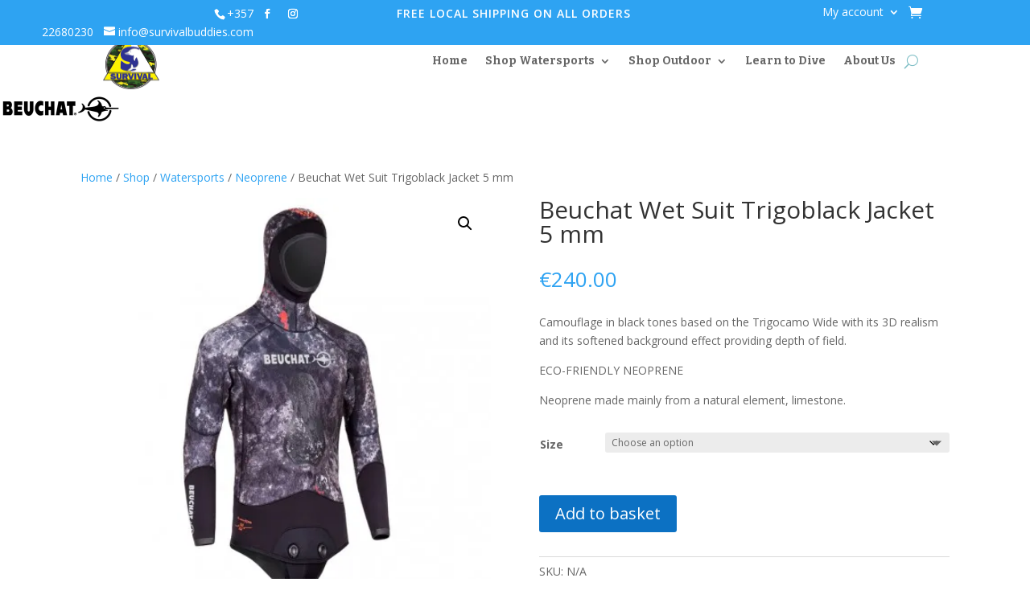

--- FILE ---
content_type: text/html; charset=UTF-8
request_url: https://epiviosis.com/shop/watersports/neoprene/beuchat-wet-suit-trigoblack-jacket/?v=9025a1ae8c64
body_size: 32323
content:
<!DOCTYPE html>
<html lang="en-GB">
<head><link rel="stylesheet" href="https://epiviosis.com/wp-content/cache/minify/4a50b.default.include.a9b8fb.css" media="all" />

	<meta charset="UTF-8" />
<meta http-equiv="X-UA-Compatible" content="IE=edge">
	<link rel="pingback" href="https://epiviosis.com/xmlrpc.php" />

	<script type="text/javascript">
		document.documentElement.className = 'js';
	</script>
	
	<meta name='robots' content='index, follow, max-image-preview:large, max-snippet:-1, max-video-preview:-1' />
<script id="cookie-law-info-gcm-var-js">
var _ckyGcm = {"status":true,"default_settings":[{"analytics":"denied","advertisement":"denied","functional":"denied","necessary":"granted","ad_user_data":"denied","ad_personalization":"denied","regions":"All"}],"wait_for_update":2000,"url_passthrough":false,"ads_data_redaction":false}</script>
<script id="cookie-law-info-gcm-js" type="text/javascript" src="https://epiviosis.com/wp-content/plugins/cookie-law-info/lite/frontend/js/gcm.min.js"></script> <script id="cookieyes" type="text/javascript" src="https://cdn-cookieyes.com/client_data/4b034d8d8c5057f7333cb42f/script.js"></script><script>window._wca = window._wca || [];</script>

	<!-- This site is optimized with the Yoast SEO plugin v26.7 - https://yoast.com/wordpress/plugins/seo/ -->
	<title>Beuchat Wet Suit Trigoblack Jacket 5 mm - Survival Sports Equipment Cyprus</title>
	<meta name="description" content="Two-piece suit for intensive spearfishing isothermal. It has a new camouflage in black tones based on the Trigocamo Wide." />
	<link rel="canonical" href="https://survivalbuddies.com/shop/watersports/neoprene/beuchat-wet-suit-trigoblack-jacket/" />
	<meta property="og:locale" content="en_GB" />
	<meta property="og:type" content="article" />
	<meta property="og:title" content="Beuchat Wet Suit Trigoblack Jacket 5 mm - Survival Sports Equipment Cyprus" />
	<meta property="og:description" content="Two-piece suit for intensive spearfishing isothermal. It has a new camouflage in black tones based on the Trigocamo Wide." />
	<meta property="og:url" content="https://survivalbuddies.com/shop/watersports/neoprene/beuchat-wet-suit-trigoblack-jacket/" />
	<meta property="og:site_name" content="Survival Sports Equipment Cyprus" />
	<meta property="article:publisher" content="https://www.facebook.com/SurvivalSportsCyprus" />
	<meta property="article:modified_time" content="2025-01-21T11:11:14+00:00" />
	<meta property="og:image" content="https://i0.wp.com/survivalbuddies.com/wp-content/uploads/2021/09/jacket-trigoblack-3.jpg?fit=458%2C458&ssl=1" />
	<meta property="og:image:width" content="458" />
	<meta property="og:image:height" content="458" />
	<meta property="og:image:type" content="image/jpeg" />
	<meta name="twitter:card" content="summary_large_image" />
	<meta name="twitter:label1" content="Estimated reading time" />
	<meta name="twitter:data1" content="1 minute" />
	<script type="application/ld+json" class="yoast-schema-graph">{"@context":"https://schema.org","@graph":[{"@type":"WebPage","@id":"https://survivalbuddies.com/shop/watersports/neoprene/beuchat-wet-suit-trigoblack-jacket/","url":"https://survivalbuddies.com/shop/watersports/neoprene/beuchat-wet-suit-trigoblack-jacket/","name":"Beuchat Wet Suit Trigoblack Jacket 5 mm - Survival Sports Equipment Cyprus","isPartOf":{"@id":"https://survivalbuddies.com/#website"},"primaryImageOfPage":{"@id":"https://survivalbuddies.com/shop/watersports/neoprene/beuchat-wet-suit-trigoblack-jacket/#primaryimage"},"image":{"@id":"https://survivalbuddies.com/shop/watersports/neoprene/beuchat-wet-suit-trigoblack-jacket/#primaryimage"},"thumbnailUrl":"https://i0.wp.com/epiviosis.com/wp-content/uploads/2021/09/jacket-trigoblack-3.jpg?fit=458%2C458&ssl=1","datePublished":"2021-09-06T15:15:08+00:00","dateModified":"2025-01-21T11:11:14+00:00","description":"Two-piece suit for intensive spearfishing isothermal. It has a new camouflage in black tones based on the Trigocamo Wide.","breadcrumb":{"@id":"https://survivalbuddies.com/shop/watersports/neoprene/beuchat-wet-suit-trigoblack-jacket/#breadcrumb"},"inLanguage":"en-GB","potentialAction":[{"@type":"ReadAction","target":["https://survivalbuddies.com/shop/watersports/neoprene/beuchat-wet-suit-trigoblack-jacket/"]}]},{"@type":"ImageObject","inLanguage":"en-GB","@id":"https://survivalbuddies.com/shop/watersports/neoprene/beuchat-wet-suit-trigoblack-jacket/#primaryimage","url":"https://i0.wp.com/epiviosis.com/wp-content/uploads/2021/09/jacket-trigoblack-3.jpg?fit=458%2C458&ssl=1","contentUrl":"https://i0.wp.com/epiviosis.com/wp-content/uploads/2021/09/jacket-trigoblack-3.jpg?fit=458%2C458&ssl=1","width":458,"height":458},{"@type":"BreadcrumbList","@id":"https://survivalbuddies.com/shop/watersports/neoprene/beuchat-wet-suit-trigoblack-jacket/#breadcrumb","itemListElement":[{"@type":"ListItem","position":1,"name":"Home","item":"https://survivalbuddies.com/"},{"@type":"ListItem","position":2,"name":"Shop","item":"https://epiviosis.com/shop/"},{"@type":"ListItem","position":3,"name":"Beuchat Wet Suit Trigoblack Jacket 5 mm"}]},{"@type":"WebSite","@id":"https://survivalbuddies.com/#website","url":"https://survivalbuddies.com/","name":"Survival Sports Equipment Cyprus","description":"","publisher":{"@id":"https://survivalbuddies.com/#organization"},"potentialAction":[{"@type":"SearchAction","target":{"@type":"EntryPoint","urlTemplate":"https://survivalbuddies.com/?s={search_term_string}"},"query-input":{"@type":"PropertyValueSpecification","valueRequired":true,"valueName":"search_term_string"}}],"inLanguage":"en-GB"},{"@type":"Organization","@id":"https://survivalbuddies.com/#organization","name":"M.K. Survival Sports Ltd","url":"https://survivalbuddies.com/","logo":{"@type":"ImageObject","inLanguage":"en-GB","@id":"https://survivalbuddies.com/#/schema/logo/image/","url":"https://i1.wp.com/epiviosis.com/wp-content/uploads/2020/12/icon.png?fit=497%2C512&ssl=1","contentUrl":"https://i1.wp.com/epiviosis.com/wp-content/uploads/2020/12/icon.png?fit=497%2C512&ssl=1","width":497,"height":512,"caption":"M.K. Survival Sports Ltd"},"image":{"@id":"https://survivalbuddies.com/#/schema/logo/image/"},"sameAs":["https://www.facebook.com/SurvivalSportsCyprus","https://instagram.com/survivalsports"]}]}</script>
	<!-- / Yoast SEO plugin. -->


<link rel='dns-prefetch' href='//www.googletagmanager.com' />
<link rel='dns-prefetch' href='//stats.wp.com' />
<link rel='dns-prefetch' href='//js.retainful.com' />
<link rel='dns-prefetch' href='//capi-automation.s3.us-east-2.amazonaws.com' />
<link rel='dns-prefetch' href='//fonts.googleapis.com' />
<link rel='preconnect' href='//i0.wp.com' />
<link rel='preconnect' href='//c0.wp.com' />
<link rel="alternate" type="application/rss+xml" title="Survival Sports Equipment Cyprus &raquo; Feed" href="https://epiviosis.com/feed/" />
<link rel="alternate" type="application/rss+xml" title="Survival Sports Equipment Cyprus &raquo; Comments Feed" href="https://epiviosis.com/comments/feed/" />
<link rel="alternate" type="application/rss+xml" title="Survival Sports Equipment Cyprus &raquo; Beuchat Wet Suit Trigoblack Jacket 5 mm Comments Feed" href="https://epiviosis.com/shop/watersports/neoprene/beuchat-wet-suit-trigoblack-jacket/feed/" />
<link rel="alternate" title="oEmbed (JSON)" type="application/json+oembed" href="https://epiviosis.com/wp-json/oembed/1.0/embed?url=https%3A%2F%2Fepiviosis.com%2Fshop%2Fwatersports%2Fneoprene%2Fbeuchat-wet-suit-trigoblack-jacket%2F" />
<link rel="alternate" title="oEmbed (XML)" type="text/xml+oembed" href="https://epiviosis.com/wp-json/oembed/1.0/embed?url=https%3A%2F%2Fepiviosis.com%2Fshop%2Fwatersports%2Fneoprene%2Fbeuchat-wet-suit-trigoblack-jacket%2F&#038;format=xml" />
<meta content="Divi Child v.1.0.0" name="generator"/><style id='wp-img-auto-sizes-contain-inline-css' type='text/css'>
img:is([sizes=auto i],[sizes^="auto," i]){contain-intrinsic-size:3000px 1500px}
/*# sourceURL=wp-img-auto-sizes-contain-inline-css */
</style>
<link rel='stylesheet' id='jetpack_related-posts-css' href='https://c0.wp.com/p/jetpack/15.4/modules/related-posts/related-posts.css' type='text/css' media='all' />
<link rel='stylesheet' id='aws-divi-css' href='https://epiviosis.com/wp-content/plugins/advanced-woo-search/includes/modules/divi/divi.css?ver=3.51' type='text/css' media='all' />
<style id='wp-emoji-styles-inline-css' type='text/css'>

	img.wp-smiley, img.emoji {
		display: inline !important;
		border: none !important;
		box-shadow: none !important;
		height: 1em !important;
		width: 1em !important;
		margin: 0 0.07em !important;
		vertical-align: -0.1em !important;
		background: none !important;
		padding: 0 !important;
	}
/*# sourceURL=wp-emoji-styles-inline-css */
</style>
<style id='wp-block-library-inline-css' type='text/css'>
:root{--wp-block-synced-color:#7a00df;--wp-block-synced-color--rgb:122,0,223;--wp-bound-block-color:var(--wp-block-synced-color);--wp-editor-canvas-background:#ddd;--wp-admin-theme-color:#007cba;--wp-admin-theme-color--rgb:0,124,186;--wp-admin-theme-color-darker-10:#006ba1;--wp-admin-theme-color-darker-10--rgb:0,107,160.5;--wp-admin-theme-color-darker-20:#005a87;--wp-admin-theme-color-darker-20--rgb:0,90,135;--wp-admin-border-width-focus:2px}@media (min-resolution:192dpi){:root{--wp-admin-border-width-focus:1.5px}}.wp-element-button{cursor:pointer}:root .has-very-light-gray-background-color{background-color:#eee}:root .has-very-dark-gray-background-color{background-color:#313131}:root .has-very-light-gray-color{color:#eee}:root .has-very-dark-gray-color{color:#313131}:root .has-vivid-green-cyan-to-vivid-cyan-blue-gradient-background{background:linear-gradient(135deg,#00d084,#0693e3)}:root .has-purple-crush-gradient-background{background:linear-gradient(135deg,#34e2e4,#4721fb 50%,#ab1dfe)}:root .has-hazy-dawn-gradient-background{background:linear-gradient(135deg,#faaca8,#dad0ec)}:root .has-subdued-olive-gradient-background{background:linear-gradient(135deg,#fafae1,#67a671)}:root .has-atomic-cream-gradient-background{background:linear-gradient(135deg,#fdd79a,#004a59)}:root .has-nightshade-gradient-background{background:linear-gradient(135deg,#330968,#31cdcf)}:root .has-midnight-gradient-background{background:linear-gradient(135deg,#020381,#2874fc)}:root{--wp--preset--font-size--normal:16px;--wp--preset--font-size--huge:42px}.has-regular-font-size{font-size:1em}.has-larger-font-size{font-size:2.625em}.has-normal-font-size{font-size:var(--wp--preset--font-size--normal)}.has-huge-font-size{font-size:var(--wp--preset--font-size--huge)}.has-text-align-center{text-align:center}.has-text-align-left{text-align:left}.has-text-align-right{text-align:right}.has-fit-text{white-space:nowrap!important}#end-resizable-editor-section{display:none}.aligncenter{clear:both}.items-justified-left{justify-content:flex-start}.items-justified-center{justify-content:center}.items-justified-right{justify-content:flex-end}.items-justified-space-between{justify-content:space-between}.screen-reader-text{border:0;clip-path:inset(50%);height:1px;margin:-1px;overflow:hidden;padding:0;position:absolute;width:1px;word-wrap:normal!important}.screen-reader-text:focus{background-color:#ddd;clip-path:none;color:#444;display:block;font-size:1em;height:auto;left:5px;line-height:normal;padding:15px 23px 14px;text-decoration:none;top:5px;width:auto;z-index:100000}html :where(.has-border-color){border-style:solid}html :where([style*=border-top-color]){border-top-style:solid}html :where([style*=border-right-color]){border-right-style:solid}html :where([style*=border-bottom-color]){border-bottom-style:solid}html :where([style*=border-left-color]){border-left-style:solid}html :where([style*=border-width]){border-style:solid}html :where([style*=border-top-width]){border-top-style:solid}html :where([style*=border-right-width]){border-right-style:solid}html :where([style*=border-bottom-width]){border-bottom-style:solid}html :where([style*=border-left-width]){border-left-style:solid}html :where(img[class*=wp-image-]){height:auto;max-width:100%}:where(figure){margin:0 0 1em}html :where(.is-position-sticky){--wp-admin--admin-bar--position-offset:var(--wp-admin--admin-bar--height,0px)}@media screen and (max-width:600px){html :where(.is-position-sticky){--wp-admin--admin-bar--position-offset:0px}}

/*# sourceURL=wp-block-library-inline-css */
</style><style id='wp-block-heading-inline-css' type='text/css'>
h1:where(.wp-block-heading).has-background,h2:where(.wp-block-heading).has-background,h3:where(.wp-block-heading).has-background,h4:where(.wp-block-heading).has-background,h5:where(.wp-block-heading).has-background,h6:where(.wp-block-heading).has-background{padding:1.25em 2.375em}h1.has-text-align-left[style*=writing-mode]:where([style*=vertical-lr]),h1.has-text-align-right[style*=writing-mode]:where([style*=vertical-rl]),h2.has-text-align-left[style*=writing-mode]:where([style*=vertical-lr]),h2.has-text-align-right[style*=writing-mode]:where([style*=vertical-rl]),h3.has-text-align-left[style*=writing-mode]:where([style*=vertical-lr]),h3.has-text-align-right[style*=writing-mode]:where([style*=vertical-rl]),h4.has-text-align-left[style*=writing-mode]:where([style*=vertical-lr]),h4.has-text-align-right[style*=writing-mode]:where([style*=vertical-rl]),h5.has-text-align-left[style*=writing-mode]:where([style*=vertical-lr]),h5.has-text-align-right[style*=writing-mode]:where([style*=vertical-rl]),h6.has-text-align-left[style*=writing-mode]:where([style*=vertical-lr]),h6.has-text-align-right[style*=writing-mode]:where([style*=vertical-rl]){rotate:180deg}
/*# sourceURL=https://c0.wp.com/c/6.9/wp-includes/blocks/heading/style.min.css */
</style>
<style id='wp-block-group-inline-css' type='text/css'>
.wp-block-group{box-sizing:border-box}:where(.wp-block-group.wp-block-group-is-layout-constrained){position:relative}
/*# sourceURL=https://c0.wp.com/c/6.9/wp-includes/blocks/group/style.min.css */
</style>
<style id='wp-block-paragraph-inline-css' type='text/css'>
.is-small-text{font-size:.875em}.is-regular-text{font-size:1em}.is-large-text{font-size:2.25em}.is-larger-text{font-size:3em}.has-drop-cap:not(:focus):first-letter{float:left;font-size:8.4em;font-style:normal;font-weight:100;line-height:.68;margin:.05em .1em 0 0;text-transform:uppercase}body.rtl .has-drop-cap:not(:focus):first-letter{float:none;margin-left:.1em}p.has-drop-cap.has-background{overflow:hidden}:root :where(p.has-background){padding:1.25em 2.375em}:where(p.has-text-color:not(.has-link-color)) a{color:inherit}p.has-text-align-left[style*="writing-mode:vertical-lr"],p.has-text-align-right[style*="writing-mode:vertical-rl"]{rotate:180deg}
/*# sourceURL=https://c0.wp.com/c/6.9/wp-includes/blocks/paragraph/style.min.css */
</style>
<style id='global-styles-inline-css' type='text/css'>
:root{--wp--preset--aspect-ratio--square: 1;--wp--preset--aspect-ratio--4-3: 4/3;--wp--preset--aspect-ratio--3-4: 3/4;--wp--preset--aspect-ratio--3-2: 3/2;--wp--preset--aspect-ratio--2-3: 2/3;--wp--preset--aspect-ratio--16-9: 16/9;--wp--preset--aspect-ratio--9-16: 9/16;--wp--preset--color--black: #000000;--wp--preset--color--cyan-bluish-gray: #abb8c3;--wp--preset--color--white: #ffffff;--wp--preset--color--pale-pink: #f78da7;--wp--preset--color--vivid-red: #cf2e2e;--wp--preset--color--luminous-vivid-orange: #ff6900;--wp--preset--color--luminous-vivid-amber: #fcb900;--wp--preset--color--light-green-cyan: #7bdcb5;--wp--preset--color--vivid-green-cyan: #00d084;--wp--preset--color--pale-cyan-blue: #8ed1fc;--wp--preset--color--vivid-cyan-blue: #0693e3;--wp--preset--color--vivid-purple: #9b51e0;--wp--preset--gradient--vivid-cyan-blue-to-vivid-purple: linear-gradient(135deg,rgb(6,147,227) 0%,rgb(155,81,224) 100%);--wp--preset--gradient--light-green-cyan-to-vivid-green-cyan: linear-gradient(135deg,rgb(122,220,180) 0%,rgb(0,208,130) 100%);--wp--preset--gradient--luminous-vivid-amber-to-luminous-vivid-orange: linear-gradient(135deg,rgb(252,185,0) 0%,rgb(255,105,0) 100%);--wp--preset--gradient--luminous-vivid-orange-to-vivid-red: linear-gradient(135deg,rgb(255,105,0) 0%,rgb(207,46,46) 100%);--wp--preset--gradient--very-light-gray-to-cyan-bluish-gray: linear-gradient(135deg,rgb(238,238,238) 0%,rgb(169,184,195) 100%);--wp--preset--gradient--cool-to-warm-spectrum: linear-gradient(135deg,rgb(74,234,220) 0%,rgb(151,120,209) 20%,rgb(207,42,186) 40%,rgb(238,44,130) 60%,rgb(251,105,98) 80%,rgb(254,248,76) 100%);--wp--preset--gradient--blush-light-purple: linear-gradient(135deg,rgb(255,206,236) 0%,rgb(152,150,240) 100%);--wp--preset--gradient--blush-bordeaux: linear-gradient(135deg,rgb(254,205,165) 0%,rgb(254,45,45) 50%,rgb(107,0,62) 100%);--wp--preset--gradient--luminous-dusk: linear-gradient(135deg,rgb(255,203,112) 0%,rgb(199,81,192) 50%,rgb(65,88,208) 100%);--wp--preset--gradient--pale-ocean: linear-gradient(135deg,rgb(255,245,203) 0%,rgb(182,227,212) 50%,rgb(51,167,181) 100%);--wp--preset--gradient--electric-grass: linear-gradient(135deg,rgb(202,248,128) 0%,rgb(113,206,126) 100%);--wp--preset--gradient--midnight: linear-gradient(135deg,rgb(2,3,129) 0%,rgb(40,116,252) 100%);--wp--preset--font-size--small: 13px;--wp--preset--font-size--medium: 20px;--wp--preset--font-size--large: 36px;--wp--preset--font-size--x-large: 42px;--wp--preset--spacing--20: 0.44rem;--wp--preset--spacing--30: 0.67rem;--wp--preset--spacing--40: 1rem;--wp--preset--spacing--50: 1.5rem;--wp--preset--spacing--60: 2.25rem;--wp--preset--spacing--70: 3.38rem;--wp--preset--spacing--80: 5.06rem;--wp--preset--shadow--natural: 6px 6px 9px rgba(0, 0, 0, 0.2);--wp--preset--shadow--deep: 12px 12px 50px rgba(0, 0, 0, 0.4);--wp--preset--shadow--sharp: 6px 6px 0px rgba(0, 0, 0, 0.2);--wp--preset--shadow--outlined: 6px 6px 0px -3px rgb(255, 255, 255), 6px 6px rgb(0, 0, 0);--wp--preset--shadow--crisp: 6px 6px 0px rgb(0, 0, 0);}:where(.is-layout-flex){gap: 0.5em;}:where(.is-layout-grid){gap: 0.5em;}body .is-layout-flex{display: flex;}.is-layout-flex{flex-wrap: wrap;align-items: center;}.is-layout-flex > :is(*, div){margin: 0;}body .is-layout-grid{display: grid;}.is-layout-grid > :is(*, div){margin: 0;}:where(.wp-block-columns.is-layout-flex){gap: 2em;}:where(.wp-block-columns.is-layout-grid){gap: 2em;}:where(.wp-block-post-template.is-layout-flex){gap: 1.25em;}:where(.wp-block-post-template.is-layout-grid){gap: 1.25em;}.has-black-color{color: var(--wp--preset--color--black) !important;}.has-cyan-bluish-gray-color{color: var(--wp--preset--color--cyan-bluish-gray) !important;}.has-white-color{color: var(--wp--preset--color--white) !important;}.has-pale-pink-color{color: var(--wp--preset--color--pale-pink) !important;}.has-vivid-red-color{color: var(--wp--preset--color--vivid-red) !important;}.has-luminous-vivid-orange-color{color: var(--wp--preset--color--luminous-vivid-orange) !important;}.has-luminous-vivid-amber-color{color: var(--wp--preset--color--luminous-vivid-amber) !important;}.has-light-green-cyan-color{color: var(--wp--preset--color--light-green-cyan) !important;}.has-vivid-green-cyan-color{color: var(--wp--preset--color--vivid-green-cyan) !important;}.has-pale-cyan-blue-color{color: var(--wp--preset--color--pale-cyan-blue) !important;}.has-vivid-cyan-blue-color{color: var(--wp--preset--color--vivid-cyan-blue) !important;}.has-vivid-purple-color{color: var(--wp--preset--color--vivid-purple) !important;}.has-black-background-color{background-color: var(--wp--preset--color--black) !important;}.has-cyan-bluish-gray-background-color{background-color: var(--wp--preset--color--cyan-bluish-gray) !important;}.has-white-background-color{background-color: var(--wp--preset--color--white) !important;}.has-pale-pink-background-color{background-color: var(--wp--preset--color--pale-pink) !important;}.has-vivid-red-background-color{background-color: var(--wp--preset--color--vivid-red) !important;}.has-luminous-vivid-orange-background-color{background-color: var(--wp--preset--color--luminous-vivid-orange) !important;}.has-luminous-vivid-amber-background-color{background-color: var(--wp--preset--color--luminous-vivid-amber) !important;}.has-light-green-cyan-background-color{background-color: var(--wp--preset--color--light-green-cyan) !important;}.has-vivid-green-cyan-background-color{background-color: var(--wp--preset--color--vivid-green-cyan) !important;}.has-pale-cyan-blue-background-color{background-color: var(--wp--preset--color--pale-cyan-blue) !important;}.has-vivid-cyan-blue-background-color{background-color: var(--wp--preset--color--vivid-cyan-blue) !important;}.has-vivid-purple-background-color{background-color: var(--wp--preset--color--vivid-purple) !important;}.has-black-border-color{border-color: var(--wp--preset--color--black) !important;}.has-cyan-bluish-gray-border-color{border-color: var(--wp--preset--color--cyan-bluish-gray) !important;}.has-white-border-color{border-color: var(--wp--preset--color--white) !important;}.has-pale-pink-border-color{border-color: var(--wp--preset--color--pale-pink) !important;}.has-vivid-red-border-color{border-color: var(--wp--preset--color--vivid-red) !important;}.has-luminous-vivid-orange-border-color{border-color: var(--wp--preset--color--luminous-vivid-orange) !important;}.has-luminous-vivid-amber-border-color{border-color: var(--wp--preset--color--luminous-vivid-amber) !important;}.has-light-green-cyan-border-color{border-color: var(--wp--preset--color--light-green-cyan) !important;}.has-vivid-green-cyan-border-color{border-color: var(--wp--preset--color--vivid-green-cyan) !important;}.has-pale-cyan-blue-border-color{border-color: var(--wp--preset--color--pale-cyan-blue) !important;}.has-vivid-cyan-blue-border-color{border-color: var(--wp--preset--color--vivid-cyan-blue) !important;}.has-vivid-purple-border-color{border-color: var(--wp--preset--color--vivid-purple) !important;}.has-vivid-cyan-blue-to-vivid-purple-gradient-background{background: var(--wp--preset--gradient--vivid-cyan-blue-to-vivid-purple) !important;}.has-light-green-cyan-to-vivid-green-cyan-gradient-background{background: var(--wp--preset--gradient--light-green-cyan-to-vivid-green-cyan) !important;}.has-luminous-vivid-amber-to-luminous-vivid-orange-gradient-background{background: var(--wp--preset--gradient--luminous-vivid-amber-to-luminous-vivid-orange) !important;}.has-luminous-vivid-orange-to-vivid-red-gradient-background{background: var(--wp--preset--gradient--luminous-vivid-orange-to-vivid-red) !important;}.has-very-light-gray-to-cyan-bluish-gray-gradient-background{background: var(--wp--preset--gradient--very-light-gray-to-cyan-bluish-gray) !important;}.has-cool-to-warm-spectrum-gradient-background{background: var(--wp--preset--gradient--cool-to-warm-spectrum) !important;}.has-blush-light-purple-gradient-background{background: var(--wp--preset--gradient--blush-light-purple) !important;}.has-blush-bordeaux-gradient-background{background: var(--wp--preset--gradient--blush-bordeaux) !important;}.has-luminous-dusk-gradient-background{background: var(--wp--preset--gradient--luminous-dusk) !important;}.has-pale-ocean-gradient-background{background: var(--wp--preset--gradient--pale-ocean) !important;}.has-electric-grass-gradient-background{background: var(--wp--preset--gradient--electric-grass) !important;}.has-midnight-gradient-background{background: var(--wp--preset--gradient--midnight) !important;}.has-small-font-size{font-size: var(--wp--preset--font-size--small) !important;}.has-medium-font-size{font-size: var(--wp--preset--font-size--medium) !important;}.has-large-font-size{font-size: var(--wp--preset--font-size--large) !important;}.has-x-large-font-size{font-size: var(--wp--preset--font-size--x-large) !important;}
/*# sourceURL=global-styles-inline-css */
</style>

<style id='classic-theme-styles-inline-css' type='text/css'>
/*! This file is auto-generated */
.wp-block-button__link{color:#fff;background-color:#32373c;border-radius:9999px;box-shadow:none;text-decoration:none;padding:calc(.667em + 2px) calc(1.333em + 2px);font-size:1.125em}.wp-block-file__button{background:#32373c;color:#fff;text-decoration:none}
/*# sourceURL=/wp-includes/css/classic-themes.min.css */
</style>
<link rel='stylesheet' id='photoswipe-css' href='https://c0.wp.com/p/woocommerce/10.4.3/assets/css/photoswipe/photoswipe.min.css' type='text/css' media='all' />
<link rel='stylesheet' id='photoswipe-default-skin-css' href='https://c0.wp.com/p/woocommerce/10.4.3/assets/css/photoswipe/default-skin/default-skin.min.css' type='text/css' media='all' />
<link rel='stylesheet' id='woocommerce-layout-css' href='https://c0.wp.com/p/woocommerce/10.4.3/assets/css/woocommerce-layout.css' type='text/css' media='all' />
<style id='woocommerce-layout-inline-css' type='text/css'>

	.infinite-scroll .woocommerce-pagination {
		display: none;
	}
/*# sourceURL=woocommerce-layout-inline-css */
</style>
<link rel='stylesheet' id='woocommerce-smallscreen-css' href='https://c0.wp.com/p/woocommerce/10.4.3/assets/css/woocommerce-smallscreen.css' type='text/css' media='only screen and (max-width: 768px)' />
<link rel='stylesheet' id='woocommerce-general-css' href='https://c0.wp.com/p/woocommerce/10.4.3/assets/css/woocommerce.css' type='text/css' media='all' />
<style id='woocommerce-inline-inline-css' type='text/css'>
.woocommerce form .form-row .required { visibility: visible; }
/*# sourceURL=woocommerce-inline-inline-css */
</style>
<link rel='stylesheet' id='aws-style-css' href='https://epiviosis.com/wp-content/plugins/advanced-woo-search/assets/css/common.min.css?ver=3.51' type='text/css' media='all' />
<link rel='stylesheet' id='parent-style-css' href='https://epiviosis.com/wp-content/themes/Divi/style.dev.css?ver=b3227a1b37be4ce347965c1937ee3a75' type='text/css' media='all' />
<link rel='stylesheet' id='divi-fonts-css' href='https://fonts.googleapis.com/css?family=Open+Sans:300italic,400italic,600italic,700italic,800italic,400,300,600,700,800&#038;subset=latin,latin-ext&#038;display=swap' type='text/css' media='all' />
<link rel='stylesheet' id='divi-style-css' href='https://epiviosis.com/wp-content/themes/divi-child/style.css?ver=4.7.0' type='text/css' media='all' />
<link rel='stylesheet' id='pwb-styles-frontend-css' href='https://epiviosis.com/wp-content/plugins/perfect-woocommerce-brands/build/frontend/css/style.css?ver=3.6.8' type='text/css' media='all' />
<link rel='stylesheet' id='et-builder-googlefonts-cached-css' href='https://fonts.googleapis.com/css?family=Bitter:regular,italic,700&#038;subset=latin,latin-ext&#038;display=swap' type='text/css' media='all' />
<link rel='stylesheet' id='et-shortcodes-responsive-css-css' href='https://epiviosis.com/wp-content/themes/Divi/epanel/shortcodes/css/shortcodes_responsive.css?ver=4.7.0' type='text/css' media='all' />
<link rel='stylesheet' id='magnific-popup-css' href='https://epiviosis.com/wp-content/themes/Divi/includes/builder/styles/magnific_popup.css?ver=4.7.0' type='text/css' media='all' />
<link rel='stylesheet' id='dashicons-css' href='https://c0.wp.com/c/6.9/wp-includes/css/dashicons.min.css' type='text/css' media='all' />
<script type="text/javascript" id="woocommerce-google-analytics-integration-gtag-js-after">
/* <![CDATA[ */
/* Google Analytics for WooCommerce (gtag.js) */
					window.dataLayer = window.dataLayer || [];
					function gtag(){dataLayer.push(arguments);}
					// Set up default consent state.
					for ( const mode of [{"analytics_storage":"denied","ad_storage":"denied","ad_user_data":"denied","ad_personalization":"denied","region":["AT","BE","BG","HR","CY","CZ","DK","EE","FI","FR","DE","GR","HU","IS","IE","IT","LV","LI","LT","LU","MT","NL","NO","PL","PT","RO","SK","SI","ES","SE","GB","CH"]}] || [] ) {
						gtag( "consent", "default", { "wait_for_update": 500, ...mode } );
					}
					gtag("js", new Date());
					gtag("set", "developer_id.dOGY3NW", true);
					gtag("config", "G-GJQM4VW6DC", {"track_404":true,"allow_google_signals":false,"logged_in":false,"linker":{"domains":["survivalbuddies.com","survivalsports.com.cy"],"allow_incoming":true},"custom_map":{"dimension1":"logged_in"}});
//# sourceURL=woocommerce-google-analytics-integration-gtag-js-after
/* ]]> */
</script>
<script type="text/javascript" src="https://c0.wp.com/c/6.9/wp-includes/js/jquery/jquery.min.js" id="jquery-core-js"></script>
<script type="text/javascript" src="https://c0.wp.com/c/6.9/wp-includes/js/jquery/jquery-migrate.min.js" id="jquery-migrate-js"></script>
<script type="text/javascript" id="jquery-js-after">
/* <![CDATA[ */
if (typeof (window.wpfReadyList) == "undefined") {
			var v = jQuery.fn.jquery;
			if (v && parseInt(v) >= 3 && window.self === window.top) {
				var readyList=[];
				window.originalReadyMethod = jQuery.fn.ready;
				jQuery.fn.ready = function(){
					if(arguments.length && arguments.length > 0 && typeof arguments[0] === "function") {
						readyList.push({"c": this, "a": arguments});
					}
					return window.originalReadyMethod.apply( this, arguments );
				};
				window.wpfReadyList = readyList;
			}}
//# sourceURL=jquery-js-after
/* ]]> */
</script>
<script type="text/javascript" id="jetpack_related-posts-js-extra">
/* <![CDATA[ */
var related_posts_js_options = {"post_heading":"h4"};
//# sourceURL=jetpack_related-posts-js-extra
/* ]]> */
</script>
<script type="text/javascript" src="https://c0.wp.com/p/jetpack/15.4/_inc/build/related-posts/related-posts.min.js" id="jetpack_related-posts-js"></script>
<script type="text/javascript" src="https://c0.wp.com/p/woocommerce/10.4.3/assets/js/jquery-blockui/jquery.blockUI.min.js" id="wc-jquery-blockui-js" defer="defer" data-wp-strategy="defer"></script>
<script type="text/javascript" id="wc-add-to-cart-js-extra">
/* <![CDATA[ */
var wc_add_to_cart_params = {"ajax_url":"/wp-admin/admin-ajax.php","wc_ajax_url":"/?wc-ajax=%%endpoint%%","i18n_view_cart":"View basket","cart_url":"https://epiviosis.com/basket/","is_cart":"","cart_redirect_after_add":"no"};
//# sourceURL=wc-add-to-cart-js-extra
/* ]]> */
</script>
<script type="text/javascript" src="https://c0.wp.com/p/woocommerce/10.4.3/assets/js/frontend/add-to-cart.min.js" id="wc-add-to-cart-js" defer="defer" data-wp-strategy="defer"></script>
<script type="text/javascript" src="https://c0.wp.com/p/woocommerce/10.4.3/assets/js/zoom/jquery.zoom.min.js" id="wc-zoom-js" defer="defer" data-wp-strategy="defer"></script>
<script type="text/javascript" src="https://c0.wp.com/p/woocommerce/10.4.3/assets/js/flexslider/jquery.flexslider.min.js" id="wc-flexslider-js" defer="defer" data-wp-strategy="defer"></script>
<script type="text/javascript" src="https://c0.wp.com/p/woocommerce/10.4.3/assets/js/photoswipe/photoswipe.min.js" id="wc-photoswipe-js" defer="defer" data-wp-strategy="defer"></script>
<script type="text/javascript" src="https://c0.wp.com/p/woocommerce/10.4.3/assets/js/photoswipe/photoswipe-ui-default.min.js" id="wc-photoswipe-ui-default-js" defer="defer" data-wp-strategy="defer"></script>
<script type="text/javascript" id="wc-single-product-js-extra">
/* <![CDATA[ */
var wc_single_product_params = {"i18n_required_rating_text":"Please select a rating","i18n_rating_options":["1 of 5 stars","2 of 5 stars","3 of 5 stars","4 of 5 stars","5 of 5 stars"],"i18n_product_gallery_trigger_text":"View full-screen image gallery","review_rating_required":"yes","flexslider":{"rtl":false,"animation":"slide","smoothHeight":true,"directionNav":false,"controlNav":"thumbnails","slideshow":false,"animationSpeed":500,"animationLoop":false,"allowOneSlide":false},"zoom_enabled":"1","zoom_options":[],"photoswipe_enabled":"1","photoswipe_options":{"shareEl":false,"closeOnScroll":false,"history":false,"hideAnimationDuration":0,"showAnimationDuration":0},"flexslider_enabled":"1"};
//# sourceURL=wc-single-product-js-extra
/* ]]> */
</script>
<script type="text/javascript" src="https://c0.wp.com/p/woocommerce/10.4.3/assets/js/frontend/single-product.min.js" id="wc-single-product-js" defer="defer" data-wp-strategy="defer"></script>
<script type="text/javascript" src="https://c0.wp.com/p/woocommerce/10.4.3/assets/js/js-cookie/js.cookie.min.js" id="wc-js-cookie-js" defer="defer" data-wp-strategy="defer"></script>
<script type="text/javascript" id="woocommerce-js-extra">
/* <![CDATA[ */
var woocommerce_params = {"ajax_url":"/wp-admin/admin-ajax.php","wc_ajax_url":"/?wc-ajax=%%endpoint%%","i18n_password_show":"Show password","i18n_password_hide":"Hide password"};
//# sourceURL=woocommerce-js-extra
/* ]]> */
</script>
<script type="text/javascript" src="https://c0.wp.com/p/woocommerce/10.4.3/assets/js/frontend/woocommerce.min.js" id="woocommerce-js" defer="defer" data-wp-strategy="defer"></script>
<script type="text/javascript" id="WCPAY_ASSETS-js-extra">
/* <![CDATA[ */
var wcpayAssets = {"url":"https://epiviosis.com/wp-content/plugins/woocommerce-payments/dist/"};
//# sourceURL=WCPAY_ASSETS-js-extra
/* ]]> */
</script>
<script type="text/javascript" src="https://stats.wp.com/s-202604.js" id="woocommerce-analytics-js" defer="defer" data-wp-strategy="defer"></script>
<script type="text/javascript" id="wc-cart-fragments-js-extra">
/* <![CDATA[ */
var wc_cart_fragments_params = {"ajax_url":"/wp-admin/admin-ajax.php","wc_ajax_url":"/?wc-ajax=%%endpoint%%","cart_hash_key":"wc_cart_hash_2ff3fe2c1e0a6c6b2c152ac37d66936d","fragment_name":"wc_fragments_2ff3fe2c1e0a6c6b2c152ac37d66936d","request_timeout":"5000"};
//# sourceURL=wc-cart-fragments-js-extra
/* ]]> */
</script>
<script type="text/javascript" src="https://c0.wp.com/p/woocommerce/10.4.3/assets/js/frontend/cart-fragments.min.js" id="wc-cart-fragments-js" defer="defer" data-wp-strategy="defer"></script>
<script type="text/javascript" id="rnoc_track-user-cart-js-extra">
/* <![CDATA[ */
var retainful_cart_data = {"ajax_url":"https://epiviosis.com/wp-admin/admin-ajax.php","jquery_url":"https://epiviosis.com/wp-includes/js/jquery/jquery.js","ip":"18.221.231.231","version":"2.6.43","public_key":"9a8f6117-5568-4093-a186-a105f7e3d458","api_url":"https://api.retainful.com/v1/woocommerce/webhooks/checkout","billing_email":"","tracking_element_selector":"retainful-abandoned-cart-data","cart_tracking_engine":"js","products":{"productId":227013,"handle":"","title":"Beuchat Wet Suit Trigoblack Jacket 5 mm","selectedVariantId":"","variants":[{"Id":227014,"Title":"Beuchat Wet Suit Trigoblack Jacket 5 mm","Sku":"BEUSUI5MMBEU616514","InventoryQuantity":1,"InventoryPolicy":false,"InventoryStatus":true},{"Id":227015,"Title":"Beuchat Wet Suit Trigoblack Jacket 5 mm","Sku":"BEUSUI5MMBEU616513","InventoryQuantity":0,"InventoryPolicy":false,"InventoryStatus":true},{"Id":227016,"Title":"Beuchat Wet Suit Trigoblack Jacket 5 mm","Sku":"BEUSUI5MMBEU616512","InventoryQuantity":0,"InventoryPolicy":false,"InventoryStatus":true}],"totalAvailable":0}};
//# sourceURL=rnoc_track-user-cart-js-extra
/* ]]> */
</script>
<script src='https://js.retainful.com/woocommerce/v2/retainful.js?ver=2.6.43' id='rnoc_track-user-cart-js' data-cfasync='false' defer></script><script type="text/javascript" id="rnoc_popup-coupon-js-extra">
/* <![CDATA[ */
var retainful_popup_data = {"ajax_url":"https://epiviosis.com/wp-admin/admin-ajax.php","version":"2.6.43","popup_redirect_timeout":"1500"};
//# sourceURL=rnoc_popup-coupon-js-extra
/* ]]> */
</script>
<script type="text/javascript" src="https://epiviosis.com/wp-content/plugins/retainful-next-order-coupon-for-woocommerce/src/assets/js/popup_coupon.js?ver=2.6.43" id="rnoc_popup-coupon-js"></script>
<link rel="https://api.w.org/" href="https://epiviosis.com/wp-json/" /><link rel="alternate" title="JSON" type="application/json" href="https://epiviosis.com/wp-json/wp/v2/product/227013" /><link rel="EditURI" type="application/rsd+xml" title="RSD" href="https://epiviosis.com/xmlrpc.php?rsd" />

<link rel='shortlink' href='https://epiviosis.com/?p=227013' />
<link rel="alternate" href="https://epiviosis.com/shop/watersports/neoprene/beuchat-wet-suit-trigoblack-jacket/" hreflang="en" /><link rel="alternate" href="https://epiviosis.com/shop/watersports/neoprene/beuchat-wet-suit-trigoblack-jacket/" hreflang="x-default" /><link rel="alternate" href="https://survivalbuddies.com/shop/watersports/neoprene/beuchat-wet-suit-trigoblack-jacket/" hreflang="en" /><link rel="alternate" href="https://survivalsports.com.cy/shop/watersports/neoprene/beuchat-wet-suit-trigoblack-jacket/" hreflang="en" />	<style>img#wpstats{display:none}</style>
		<!-- Google site verification - Google for WooCommerce -->
<meta name="google-site-verification" content="8szpGOWVgW_NHEgMCMemw_gxWHdGCxSsZN9gf3NcMFo" />
<meta name="viewport" content="width=device-width, initial-scale=1.0, maximum-scale=1.0, user-scalable=0" />	<noscript><style>.woocommerce-product-gallery{ opacity: 1 !important; }</style></noscript>
	
                <script>
                
                    window.addEventListener("load", function() {
                        
                        var awsDiviSearch = document.querySelectorAll("header .et_pb_menu__search-button");
                        if ( awsDiviSearch ) {
                            for (var i = 0; i < awsDiviSearch.length; i++) {
                                awsDiviSearch[i].addEventListener("click", function() {
                                    window.setTimeout(function(){
                                        document.querySelector(".et_pb_menu__search-container .aws-container .aws-search-field").focus();
                                        jQuery( ".aws-search-result" ).hide();
                                    }, 100);
                                }, false);
                            }
                        }

                    }, false);

                </script>			<script  type="text/javascript">
				!function(f,b,e,v,n,t,s){if(f.fbq)return;n=f.fbq=function(){n.callMethod?
					n.callMethod.apply(n,arguments):n.queue.push(arguments)};if(!f._fbq)f._fbq=n;
					n.push=n;n.loaded=!0;n.version='2.0';n.queue=[];t=b.createElement(e);t.async=!0;
					t.src=v;s=b.getElementsByTagName(e)[0];s.parentNode.insertBefore(t,s)}(window,
					document,'script','https://connect.facebook.net/en_US/fbevents.js');
			</script>
			<!-- WooCommerce Facebook Integration Begin -->
			<script  type="text/javascript">

				fbq('init', '415989033472213', {}, {
    "agent": "woocommerce_6-10.4.3-3.5.15"
});

				document.addEventListener( 'DOMContentLoaded', function() {
					// Insert placeholder for events injected when a product is added to the cart through AJAX.
					document.body.insertAdjacentHTML( 'beforeend', '<div class=\"wc-facebook-pixel-event-placeholder\"></div>' );
				}, false );

			</script>
			<!-- WooCommerce Facebook Integration End -->
			<style>
	.woocommerce button.button:disabled, .woocommerce button.button:disabled[disabled] {
		color: white !important;
	}
	
	.sale-tag {
	    width: 60px !important;
    	height: 60px !important;
	}
	
	span.custom-onsale {    	
		background: none !important;
		z-index: 1;
		padding: 6px 18px !important;
		margin: 0 !important;
    	position: absolute;
    	top: 10px !important;
		left: 10px !important;
		right: auto !important;
	}
	
	.woocommerce span.et_overlay:before {
		left: 0;
		content: 'view';
		font-family: 'Roboto',Helvetica,Arial,Lucida,sans-serif !important;
		text-transform: uppercase;
		font-size: 24px;
		font-weight: bold;
		text-align: center;
		width: 100%;
		padding: 5px 0;
		color: #2ea3f2!important;
		position: absolute;
		top: 55%;
		margin: -16px 0 0 0;
		transition: all 0.4s;
	}
	
	.woocommerce span.et_overlay {
		opacity: 0;
		position: absolute;
		top: 0;
		left: 0;
		display: block;
		width: 100%;
		height: 100%;
		background: rgba(255, 255, 255, 0.9);
		pointer-events: none;
		-webkit-transition: all 0.3s;
		transition: all 0.3s;
		border: 1px solid #E5E5E5;
	}
	
	.woocommerce .product:hover span.et_overlay {
		opacity: 1;
		z-index: 1;
	}
	
	.aws-search-field {
		font-size: 14px !important;
	}
	
	@media screen and (min-width: 480px) {
		.pwb-brands-col3 > div {
			height: 150px;
			display: table-cell;
			vertical-align: middle;
			text-align:center;
		}
	}
	
	.pwb-brands-col3 img {
		display: block;
		margin: auto;
	}
</style>

<!-- Google Tag Manager -->
<script>(function(w,d,s,l,i){w[l]=w[l]||[];w[l].push({'gtm.start':
new Date().getTime(),event:'gtm.js'});var f=d.getElementsByTagName(s)[0],
j=d.createElement(s),dl=l!='dataLayer'?'&l='+l:'';j.async=true;j.src=
'https://www.googletagmanager.com/gtm.js?id='+i+dl;f.parentNode.insertBefore(j,f);
})(window,document,'script','dataLayer','GTM-NQL8645');</script>
<!-- End Google Tag Manager --><link rel="icon" href="https://i0.wp.com/epiviosis.com/wp-content/uploads/2021/08/survival-logo-small.png?fit=32%2C32&#038;ssl=1" sizes="32x32" />
<link rel="icon" href="https://i0.wp.com/epiviosis.com/wp-content/uploads/2021/08/survival-logo-small.png?fit=70%2C72&#038;ssl=1" sizes="192x192" />
<link rel="apple-touch-icon" href="https://i0.wp.com/epiviosis.com/wp-content/uploads/2021/08/survival-logo-small.png?fit=70%2C72&#038;ssl=1" />
<meta name="msapplication-TileImage" content="https://i0.wp.com/epiviosis.com/wp-content/uploads/2021/08/survival-logo-small.png?fit=70%2C72&#038;ssl=1" />
<style id="et-divi-customizer-global-cached-inline-styles">#footer-widgets .footer-widget a,#footer-widgets .footer-widget li a,#footer-widgets .footer-widget li a:hover{color:#ffffff}.footer-widget{color:#ffffff}body .et_pb_button,.woocommerce a.button.alt,.woocommerce-page a.button.alt,.woocommerce button.button.alt,.woocommerce button.button.alt.disabled,.woocommerce-page button.button.alt,.woocommerce-page button.button.alt.disabled,.woocommerce input.button.alt,.woocommerce-page input.button.alt,.woocommerce #respond input#submit.alt,.woocommerce-page #respond input#submit.alt,.woocommerce #content input.button.alt,.woocommerce-page #content input.button.alt,.woocommerce a.button,.woocommerce-page a.button,.woocommerce button.button,.woocommerce-page button.button,.woocommerce input.button,.woocommerce-page input.button,.woocommerce #respond input#submit,.woocommerce-page #respond input#submit,.woocommerce #content input.button,.woocommerce-page #content input.button,.woocommerce-message a.button.wc-forward{background-color:#0c71c3;border-width:0px!important;border-color:#0c71c3}body.et_pb_button_helper_class .et_pb_button,body.et_pb_button_helper_class .et_pb_module.et_pb_button,.woocommerce.et_pb_button_helper_class a.button.alt,.woocommerce-page.et_pb_button_helper_class a.button.alt,.woocommerce.et_pb_button_helper_class button.button.alt,.woocommerce.et_pb_button_helper_class button.button.alt.disabled,.woocommerce-page.et_pb_button_helper_class button.button.alt,.woocommerce-page.et_pb_button_helper_class button.button.alt.disabled,.woocommerce.et_pb_button_helper_class input.button.alt,.woocommerce-page.et_pb_button_helper_class input.button.alt,.woocommerce.et_pb_button_helper_class #respond input#submit.alt,.woocommerce-page.et_pb_button_helper_class #respond input#submit.alt,.woocommerce.et_pb_button_helper_class #content input.button.alt,.woocommerce-page.et_pb_button_helper_class #content input.button.alt,.woocommerce.et_pb_button_helper_class a.button,.woocommerce-page.et_pb_button_helper_class a.button,.woocommerce.et_pb_button_helper_class button.button,.woocommerce-page.et_pb_button_helper_class button.button,.woocommerce.et_pb_button_helper_class input.button,.woocommerce-page.et_pb_button_helper_class input.button,.woocommerce.et_pb_button_helper_class #respond input#submit,.woocommerce-page.et_pb_button_helper_class #respond input#submit,.woocommerce.et_pb_button_helper_class #content input.button,.woocommerce-page.et_pb_button_helper_class #content input.button{color:#ffffff}body .et_pb_button:hover,.woocommerce a.button.alt:hover,.woocommerce-page a.button.alt:hover,.woocommerce button.button.alt:hover,.woocommerce button.button.alt.disabled:hover,.woocommerce-page button.button.alt:hover,.woocommerce-page button.button.alt.disabled:hover,.woocommerce input.button.alt:hover,.woocommerce-page input.button.alt:hover,.woocommerce #respond input#submit.alt:hover,.woocommerce-page #respond input#submit.alt:hover,.woocommerce #content input.button.alt:hover,.woocommerce-page #content input.button.alt:hover,.woocommerce a.button:hover,.woocommerce-page a.button:hover,.woocommerce button.button:hover,.woocommerce-page button.button:hover,.woocommerce input.button:hover,.woocommerce-page input.button:hover,.woocommerce #respond input#submit:hover,.woocommerce-page #respond input#submit:hover,.woocommerce #content input.button:hover,.woocommerce-page #content input.button:hover{color:#0c71c3!important;border-color:rgba(12,113,195,0.82)!important}.et_slide_in_menu_container,.et_slide_in_menu_container .et-search-field{letter-spacing:px}.et_slide_in_menu_container .et-search-field::-moz-placeholder{letter-spacing:px}.et_slide_in_menu_container .et-search-field::-webkit-input-placeholder{letter-spacing:px}.et_slide_in_menu_container .et-search-field:-ms-input-placeholder{letter-spacing:px}@media only screen and (min-width:1350px){.et_pb_row{padding:27px 0}.et_pb_section{padding:54px 0}.single.et_pb_pagebuilder_layout.et_full_width_page .et_post_meta_wrapper{padding-top:81px}.et_pb_fullwidth_section{padding:0}}</style><link rel='stylesheet' id='wc-blocks-checkout-style-css' href='https://epiviosis.com/wp-content/plugins/woocommerce-payments/dist/blocks-checkout.css?ver=10.4.0' type='text/css' media='all' />
<link rel='stylesheet' id='wc-blocks-style-css' href='https://c0.wp.com/p/woocommerce/10.4.3/assets/client/blocks/wc-blocks.css' type='text/css' media='all' />
<link rel='stylesheet' id='cbr-fronend-css-css' href='https://epiviosis.com/wp-content/plugins/woo-product-country-base-restrictions/assets/css/frontend.css?ver=3.7.6' type='text/css' media='all' />
</head>
<body class="wp-singular product-template-default single single-product postid-227013 wp-theme-Divi wp-child-theme-divi-child theme-Divi et-tb-has-template et-tb-has-header et-tb-has-body multiple-domain-epiviosis-com woocommerce woocommerce-page woocommerce-no-js et_button_no_icon et_pb_button_helper_class et_pb_footer_columns4 et_pb_gutter osx et_pb_gutters3 et_divi_theme et-db">
	<div id="page-container">
<div id="et-boc" class="et-boc">
			
		<header class="et-l et-l--header">
			<div class="et_builder_inner_content et_pb_gutters3 product">
		<div class="et_pb_section et_pb_section_0_tb_header et_pb_with_background et_section_regular et_pb_section--fixed" >
				
				
				
				
					<div class="et_pb_row et_pb_row_0_tb_header et_pb_equal_columns et_pb_gutters1 et_pb_row--with-menu">
				<div class="et_pb_column et_pb_column_1_4 et_pb_column_0_tb_header  et_pb_css_mix_blend_mode_passthrough">
				
				
				<div class="et_pb_module et_pb_text et_pb_text_0_tb_header  et_pb_text_align_right et_pb_bg_layout_dark">
				
				
				<div class="et_pb_text_inner"><p><span id="et-info-phone">+357 22680230</span><a href="mailto:info@survivalbuddies.com"><span id="et-info-email">info@survivalbuddies.com</span></a></p></div>
			</div> <!-- .et_pb_text -->
			</div> <!-- .et_pb_column --><div class="et_pb_column et_pb_column_1_4 et_pb_column_1_tb_header  et_pb_css_mix_blend_mode_passthrough">
				
				
				<ul class="et_pb_module et_pb_social_media_follow et_pb_social_media_follow_0_tb_header clearfix  et_pb_text_align_left et_pb_bg_layout_light">
				
				
				<li
            class='et_pb_social_media_follow_network_0_tb_header et_pb_social_icon et_pb_social_network_link  et-social-facebook et_pb_social_media_follow_network_0_tb_header'><a
              href='https://www.facebook.com/SurvivalSportsCyprus'
              class='icon et_pb_with_border'
              title='Follow on Facebook'
               target="_blank"><span
                class='et_pb_social_media_follow_network_name'
                aria-hidden='true'
                >Follow</span></a></li><li
            class='et_pb_with_border et_pb_social_media_follow_network_1_tb_header et_pb_social_icon et_pb_social_network_link  et-social-instagram et_pb_social_media_follow_network_1_tb_header'><a
              href='https://www.instagram.com/survivalsports/'
              class='icon et_pb_with_border'
              title='Follow on Instagram'
               target="_blank"><span
                class='et_pb_social_media_follow_network_name'
                aria-hidden='true'
                >Follow</span></a></li>
			</ul> <!-- .et_pb_counters -->
			</div> <!-- .et_pb_column --><div class="et_pb_column et_pb_column_1_4 et_pb_column_2_tb_header  et_pb_css_mix_blend_mode_passthrough">
				
				
				<div class="et_pb_module et_pb_text et_pb_text_1_tb_header  et_pb_text_align_center et_pb_bg_layout_light">
				
				
				<div class="et_pb_text_inner"><p>Free Local Shipping on All Orders</p></div>
			</div> <!-- .et_pb_text -->
			</div> <!-- .et_pb_column --><div class="et_pb_column et_pb_column_1_4 et_pb_column_3_tb_header  et_pb_css_mix_blend_mode_passthrough et-last-child et_pb_column--with-menu">
				
				
				<div class="et_pb_module et_pb_menu et_pb_menu_0_tb_header et_pb_bg_layout_dark  et_pb_text_align_left et_dropdown_animation_fade et_pb_menu--without-logo et_pb_menu--style-centered">
					
					
					<div class="et_pb_menu_inner_container clearfix">
						
						<div class="et_pb_menu__wrap">
							<div class="et_pb_menu__menu">
								<nav class="et-menu-nav"><ul id="menu-secondary" class="et-menu nav"><li class="et_pb_menu_page_id-56 menu-item menu-item-type-post_type menu-item-object-page menu-item-has-children menu-item-223117"><a href="https://epiviosis.com/my-account/">My account</a>
<ul class="sub-menu">
	<li class="et_pb_menu_page_id-223118 menu-item menu-item-type-custom menu-item-object-custom menu-item-223118"><a href="/my-account/orders/">Orders</a></li>
	<li class="et_pb_menu_page_id-223119 menu-item menu-item-type-custom menu-item-object-custom menu-item-223119"><a href="/my-account/downloads/">Downloads</a></li>
	<li class="et_pb_menu_page_id-223120 menu-item menu-item-type-custom menu-item-object-custom menu-item-223120"><a href="/my-account/edit-account/">Account details</a></li>
</ul>
</li>
</ul></nav>
							</div>
							<a href="https://epiviosis.com/basket/" class="et_pb_menu__icon et_pb_menu__cart-button"></a>
							
							<div class="et_mobile_nav_menu">
				<a href="#" class="mobile_nav closed">
					<span class="mobile_menu_bar"></span>
				</a>
			</div>
						</div>
						
					</div>
				</div>
			</div> <!-- .et_pb_column -->
				
				
			</div> <!-- .et_pb_row -->
				
				
			</div> <!-- .et_pb_section --><div class="et_pb_section et_pb_section_1_tb_header et_pb_fullwidth_section et_section_regular et_pb_section--fixed" >
				
				
				
				
					<div class="et_pb_module et_pb_fullwidth_menu et_pb_fullwidth_menu_0_tb_header et_pb_bg_layout_light  et_pb_text_align_right et_dropdown_animation_fade et_pb_fullwidth_menu--with-logo et_pb_fullwidth_menu--style-left_aligned">
					
					
					<div class="et_pb_row clearfix">
						<div class="et_pb_menu__logo-wrap">
			  <div class="et_pb_menu__logo">
				<a href="https://epiviosis.com/" ><img decoding="async" src="http://epiviosis.com/wp-content/uploads/2021/08/survival-logo-small.png" alt="" height="auto" width="auto" /></a>
			  </div>
			</div>
						<div class="et_pb_menu__wrap">
							<div class="et_pb_menu__menu">
								<nav class="et-menu-nav fullwidth-menu-nav"><ul id="menu-primary" class="et-menu fullwidth-menu nav"><li class="et_pb_menu_page_id-home menu-item menu-item-type-post_type menu-item-object-page menu-item-home menu-item-223116"><a href="https://epiviosis.com/">Home</a></li>
<li class="mega-menu first-level et_pb_menu_page_id-336 menu-item menu-item-type-taxonomy menu-item-object-product_cat current-product-ancestor current-menu-parent current-product-parent menu-item-has-children menu-item-225230"><a href="https://epiviosis.com/product-category/watersports/">Shop Watersports</a>
<ul class="sub-menu">
	<li class="mega-link second-level et_pb_menu_page_id-332 menu-item menu-item-type-taxonomy menu-item-object-product_cat menu-item-has-children menu-item-225208"><a href="https://epiviosis.com/product-category/watersports/watersport-accessories/"><img decoding="async" src="/wp-content/uploads/2021/09/Watersports-Accessories.png" alt="Watersport Accessories" width="100%" /> Accessories</a>
	<ul class="sub-menu">
		<li class="third-level et_pb_menu_page_id-197 menu-item menu-item-type-taxonomy menu-item-object-product_cat menu-item-223426"><a href="https://epiviosis.com/product-category/watersports/watersport-accessories/watersport-bags/">Bags</a></li>
		<li class="third-level et_pb_menu_page_id-438 menu-item menu-item-type-taxonomy menu-item-object-product_cat menu-item-225944"><a href="https://epiviosis.com/product-category/watersports/watersport-accessories/accessories-fins/">Fins</a></li>
		<li class="third-level et_pb_menu_page_id-64 menu-item menu-item-type-taxonomy menu-item-object-product_cat menu-item-223164"><a href="https://epiviosis.com/product-category/watersports/watersport-accessories/floats/">Floats</a></li>
		<li class="third-level et_pb_menu_page_id-71 menu-item menu-item-type-taxonomy menu-item-object-product_cat menu-item-223171"><a href="https://epiviosis.com/product-category/watersports/watersport-accessories/goggles/">Goggles</a></li>
		<li class="third-level et_pb_menu_page_id-199 menu-item menu-item-type-taxonomy menu-item-object-product_cat menu-item-223435"><a href="https://epiviosis.com/product-category/watersports/watersport-accessories/watersport-knives/">Knives</a></li>
		<li class="third-level et_pb_menu_page_id-337 menu-item menu-item-type-taxonomy menu-item-object-product_cat menu-item-225233"><a href="https://epiviosis.com/product-category/watersports/watersport-accessories/life-vests/">Life Vests</a></li>
		<li class="third-level et_pb_menu_page_id-66 menu-item menu-item-type-taxonomy menu-item-object-product_cat menu-item-223166"><a href="https://epiviosis.com/product-category/watersports/watersport-accessories/masks/">Masks</a></li>
		<li class="third-level et_pb_menu_page_id-338 menu-item menu-item-type-taxonomy menu-item-object-product_cat menu-item-225234"><a href="https://epiviosis.com/product-category/watersports/watersport-accessories/service-kits-spare-parts/">Service Kits / Spare Parts</a></li>
		<li class="third-level et_pb_menu_page_id-83 menu-item menu-item-type-taxonomy menu-item-object-product_cat menu-item-223183"><a href="https://epiviosis.com/product-category/watersports/watersport-accessories/snorkels/">Snorkels</a></li>
		<li class="third-level et_pb_menu_page_id-90 menu-item menu-item-type-taxonomy menu-item-object-product_cat menu-item-223190"><a href="https://epiviosis.com/product-category/watersports/watersport-accessories/torches/">Torches</a></li>
		<li class="third-level et_pb_menu_page_id-94 menu-item menu-item-type-taxonomy menu-item-object-product_cat menu-item-223194"><a href="https://epiviosis.com/product-category/watersports/watersport-accessories/uv-protection/">UV Protection</a></li>
	</ul>
</li>
	<li class="mega-link second-level et_pb_menu_page_id-333 menu-item menu-item-type-taxonomy menu-item-object-product_cat menu-item-has-children menu-item-225209"><a href="https://epiviosis.com/product-category/watersports/diving-equipment/"><img decoding="async" src="/wp-content/uploads/2021/09/Watersports-Diving-Equipment.png" alt="Watersports Diving Equipment" width="100%" /> Diving Equipment</a>
	<ul class="sub-menu">
		<li class="third-level et_pb_menu_page_id-56 menu-item menu-item-type-taxonomy menu-item-object-product_cat menu-item-223154"><a href="https://epiviosis.com/product-category/watersports/diving-equipment/buoyancy-control-device/">BCD</a></li>
		<li class="third-level et_pb_menu_page_id-57 menu-item menu-item-type-taxonomy menu-item-object-product_cat menu-item-223156"><a href="https://epiviosis.com/product-category/watersports/diving-equipment/compressors/">Compressors</a></li>
		<li class="third-level et_pb_menu_page_id-76 menu-item menu-item-type-taxonomy menu-item-object-product_cat menu-item-223176"><a href="https://epiviosis.com/product-category/watersports/diving-equipment/cylinders/">Cylinders</a></li>
		<li class="third-level et_pb_menu_page_id-59 menu-item menu-item-type-taxonomy menu-item-object-product_cat menu-item-223158"><a href="https://epiviosis.com/product-category/watersports/diving-equipment/diving-fins/">Fins</a></li>
		<li class="third-level et_pb_menu_page_id-60 menu-item menu-item-type-taxonomy menu-item-object-product_cat menu-item-223159"><a href="https://epiviosis.com/product-category/watersports/diving-equipment/gauges-consoles/">Gauges/Consoles</a></li>
		<li class="third-level et_pb_menu_page_id-73 menu-item menu-item-type-taxonomy menu-item-object-product_cat menu-item-223173"><a href="https://epiviosis.com/product-category/watersports/diving-equipment/regulators-and-octopus/">Regulators &amp; Octopus</a></li>
		<li class="third-level et_pb_menu_page_id-91 menu-item menu-item-type-taxonomy menu-item-object-product_cat menu-item-223191"><a href="https://epiviosis.com/product-category/watersports/diving-equipment/diving-weights-and-belts/">Weights &amp; Belts</a></li>
	</ul>
</li>
	<li class="mega-link second-level et_pb_menu_page_id-334 menu-item menu-item-type-taxonomy menu-item-object-product_cat menu-item-has-children menu-item-225211"><a href="https://epiviosis.com/product-category/watersports/spearfishing-equipment/"><img decoding="async" src="/wp-content/uploads/2021/09/Watersports-Spearfishing.png" alt="Watersports Spearfishing Equipment" width="100%" /> Spearfishing Equipment</a>
	<ul class="sub-menu">
		<li class="third-level et_pb_menu_page_id-343 menu-item menu-item-type-taxonomy menu-item-object-product_cat menu-item-225239"><a href="https://epiviosis.com/product-category/watersports/spearfishing-equipment/spearfishing-fins/">Fins</a></li>
		<li class="third-level et_pb_menu_page_id-85 menu-item menu-item-type-taxonomy menu-item-object-product_cat menu-item-223185"><a href="https://epiviosis.com/product-category/watersports/spearfishing-equipment/rubber-bands/">Rubber Bands</a></li>
		<li class="third-level et_pb_menu_page_id-86 menu-item menu-item-type-taxonomy menu-item-object-product_cat menu-item-223186"><a href="https://epiviosis.com/product-category/watersports/spearfishing-equipment/shafts/">Shafts</a></li>
		<li class="third-level et_pb_menu_page_id-89 menu-item menu-item-type-taxonomy menu-item-object-product_cat menu-item-223189"><a href="https://epiviosis.com/product-category/watersports/spearfishing-equipment/spearguns/">Spearguns</a></li>
		<li class="third-level et_pb_menu_page_id-638 menu-item menu-item-type-taxonomy menu-item-object-product_cat menu-item-227521"><a href="https://epiviosis.com/product-category/watersports/spearfishing-equipment/spearfishing-weights-and-belts/">Weights &amp; Belts</a></li>
	</ul>
</li>
	<li class="mega-link second-level et_pb_menu_page_id-335 menu-item menu-item-type-taxonomy menu-item-object-product_cat current-product-ancestor current-menu-parent current-product-parent menu-item-has-children menu-item-225210"><a href="https://epiviosis.com/product-category/watersports/neoprene/"><img decoding="async" src="/wp-content/uploads/2021/09/Watersports-Neoprene.png" alt="Watersports Neoprene" width="100%" /> Neoprene</a>
	<ul class="sub-menu">
		<li class="third-level et_pb_menu_page_id-67 menu-item menu-item-type-taxonomy menu-item-object-product_cat menu-item-223167"><a href="https://epiviosis.com/product-category/watersports/neoprene/beach-shoes/">Beach Shoes</a></li>
		<li class="third-level et_pb_menu_page_id-339 menu-item menu-item-type-taxonomy menu-item-object-product_cat menu-item-225235"><a href="https://epiviosis.com/product-category/watersports/neoprene/boots-neoprene/">Boots</a></li>
		<li class="third-level et_pb_menu_page_id-340 menu-item menu-item-type-taxonomy menu-item-object-product_cat menu-item-225236"><a href="https://epiviosis.com/product-category/watersports/neoprene/gloves-neoprene/">Gloves</a></li>
		<li class="third-level et_pb_menu_page_id-341 menu-item menu-item-type-taxonomy menu-item-object-product_cat menu-item-225237"><a href="https://epiviosis.com/product-category/watersports/neoprene/hoods/">Hoods</a></li>
		<li class="third-level et_pb_menu_page_id-342 menu-item menu-item-type-taxonomy menu-item-object-product_cat menu-item-225238"><a href="https://epiviosis.com/product-category/watersports/neoprene/socks-neoprene/">Socks</a></li>
		<li class="third-level et_pb_menu_page_id-79 menu-item menu-item-type-taxonomy menu-item-object-product_cat current-product-ancestor current-menu-parent current-product-parent menu-item-223179"><a href="https://epiviosis.com/product-category/watersports/neoprene/wetsuits/">Wetsuits</a></li>
	</ul>
</li>
</ul>
</li>
<li class="mega-menu first-level et_pb_menu_page_id-205 menu-item menu-item-type-taxonomy menu-item-object-product_cat menu-item-has-children menu-item-223597"><a href="https://epiviosis.com/product-category/outdoor/">Shop Outdoor</a>
<ul class="sub-menu">
	<li class="mega-link second-level et_pb_menu_page_id-209 menu-item menu-item-type-taxonomy menu-item-object-product_cat menu-item-has-children menu-item-223598"><a href="https://epiviosis.com/product-category/outdoor/outdoor-accessories/"><img decoding="async" src="/wp-content/uploads/2021/01/Outdoor-Accessories.png" alt="Outdoor Accessories" width="100%" /> Accessories</a>
	<ul class="sub-menu">
		<li class="third-level et_pb_menu_page_id-228 menu-item menu-item-type-taxonomy menu-item-object-product_cat menu-item-223599"><a href="https://epiviosis.com/product-category/outdoor/outdoor-accessories/bags/">Bags</a></li>
		<li class="third-level et_pb_menu_page_id-231 menu-item menu-item-type-taxonomy menu-item-object-product_cat menu-item-223607"><a href="https://epiviosis.com/product-category/outdoor/outdoor-accessories/belts/">Belts</a></li>
		<li class="third-level et_pb_menu_page_id-229 menu-item menu-item-type-taxonomy menu-item-object-product_cat menu-item-223600"><a href="https://epiviosis.com/product-category/outdoor/outdoor-accessories/binoculars-glasses/">Binoculars &amp; Glasses</a></li>
		<li class="third-level et_pb_menu_page_id-230 menu-item menu-item-type-taxonomy menu-item-object-product_cat menu-item-223601"><a href="https://epiviosis.com/product-category/outdoor/outdoor-accessories/bottles/">Bottles</a></li>
		<li class="third-level et_pb_menu_page_id-225 menu-item menu-item-type-taxonomy menu-item-object-product_cat menu-item-223602"><a href="https://epiviosis.com/product-category/outdoor/outdoor-accessories/cooking/">Cooking</a></li>
		<li class="third-level et_pb_menu_page_id-224 menu-item menu-item-type-taxonomy menu-item-object-product_cat menu-item-223603"><a href="https://epiviosis.com/product-category/outdoor/outdoor-accessories/flashlights/">Flashlights</a></li>
		<li class="third-level et_pb_menu_page_id-226 menu-item menu-item-type-taxonomy menu-item-object-product_cat menu-item-223604"><a href="https://epiviosis.com/product-category/outdoor/outdoor-accessories/hiking-sticks/">Hiking Sticks</a></li>
		<li class="third-level et_pb_menu_page_id-227 menu-item menu-item-type-taxonomy menu-item-object-product_cat menu-item-223605"><a href="https://epiviosis.com/product-category/outdoor/outdoor-accessories/knives/">Knives</a></li>
		<li class="third-level et_pb_menu_page_id-223 menu-item menu-item-type-taxonomy menu-item-object-product_cat menu-item-223606"><a href="https://epiviosis.com/product-category/outdoor/outdoor-accessories/multitools/">Multitools</a></li>
	</ul>
</li>
	<li class="mega-link second-level et_pb_menu_page_id-206 menu-item menu-item-type-taxonomy menu-item-object-product_cat menu-item-has-children menu-item-223608"><a href="https://epiviosis.com/product-category/outdoor/clothing/"><img decoding="async" src="/wp-content/uploads/2021/01/Outdoor-Clothing.png" alt="Outdoor Clothing" width="100%" /> Clothing</a>
	<ul class="sub-menu">
		<li class="third-level et_pb_menu_page_id-210 menu-item menu-item-type-taxonomy menu-item-object-product_cat menu-item-223609"><a href="https://epiviosis.com/product-category/outdoor/clothing/gloves/">Gloves</a></li>
		<li class="third-level et_pb_menu_page_id-211 menu-item menu-item-type-taxonomy menu-item-object-product_cat menu-item-223610"><a href="https://epiviosis.com/product-category/outdoor/clothing/headwear/">Headwear</a></li>
		<li class="third-level et_pb_menu_page_id-213 menu-item menu-item-type-taxonomy menu-item-object-product_cat menu-item-223611"><a href="https://epiviosis.com/product-category/outdoor/clothing/jackets/">Jackets</a></li>
		<li class="third-level et_pb_menu_page_id-214 menu-item menu-item-type-taxonomy menu-item-object-product_cat menu-item-223621"><a href="https://epiviosis.com/product-category/outdoor/clothing/tops/">Tops</a></li>
		<li class="third-level et_pb_menu_page_id-212 menu-item menu-item-type-taxonomy menu-item-object-product_cat menu-item-223620"><a href="https://epiviosis.com/product-category/outdoor/clothing/trousers/">Trousers</a></li>
	</ul>
</li>
	<li class="mega-link second-level et_pb_menu_page_id-208 menu-item menu-item-type-taxonomy menu-item-object-product_cat menu-item-has-children menu-item-223612"><a href="https://epiviosis.com/product-category/outdoor/equipment/"><img decoding="async" src="/wp-content/uploads/2021/01/Outdoor-Equipment.png" alt="Outdoor Equipment" width="100%" /> Equipment</a>
	<ul class="sub-menu">
		<li class="third-level et_pb_menu_page_id-221 menu-item menu-item-type-taxonomy menu-item-object-product_cat menu-item-223613"><a href="https://epiviosis.com/product-category/outdoor/equipment/camp-beds/">Camp Beds</a></li>
		<li class="third-level et_pb_menu_page_id-220 menu-item menu-item-type-taxonomy menu-item-object-product_cat menu-item-223614"><a href="https://epiviosis.com/product-category/outdoor/equipment/sleeping-bags/">Sleeping Bags</a></li>
		<li class="third-level et_pb_menu_page_id-222 menu-item menu-item-type-taxonomy menu-item-object-product_cat menu-item-223615"><a href="https://epiviosis.com/product-category/outdoor/equipment/sleeping-mat/">Sleeping Mat</a></li>
		<li class="third-level et_pb_menu_page_id-219 menu-item menu-item-type-taxonomy menu-item-object-product_cat menu-item-223623"><a href="https://epiviosis.com/product-category/outdoor/equipment/tents/">Tents</a></li>
	</ul>
</li>
	<li class="mega-link second-level et_pb_menu_page_id-207 menu-item menu-item-type-taxonomy menu-item-object-product_cat menu-item-has-children menu-item-223616"><a href="https://epiviosis.com/product-category/outdoor/footwear/"><img decoding="async" src="/wp-content/uploads/2021/01/Outdoor-Footwear.png" alt="Outdoor Footwear" width="100%" /> Footwear</a>
	<ul class="sub-menu">
		<li class="third-level et_pb_menu_page_id-216 menu-item menu-item-type-taxonomy menu-item-object-product_cat menu-item-223617"><a href="https://epiviosis.com/product-category/outdoor/footwear/boots/">Boots</a></li>
		<li class="third-level et_pb_menu_page_id-218 menu-item menu-item-type-taxonomy menu-item-object-product_cat menu-item-223618"><a href="https://epiviosis.com/product-category/outdoor/footwear/hiking-shoes/">Hiking Shoes</a></li>
		<li class="third-level et_pb_menu_page_id-215 menu-item menu-item-type-taxonomy menu-item-object-product_cat menu-item-223625"><a href="https://epiviosis.com/product-category/outdoor/footwear/socks/">Socks</a></li>
		<li class="third-level et_pb_menu_page_id-217 menu-item menu-item-type-taxonomy menu-item-object-product_cat menu-item-223624"><a href="https://epiviosis.com/product-category/outdoor/footwear/soles/">Soles</a></li>
	</ul>
</li>
</ul>
</li>
<li class="referral_link et_pb_menu_page_id-229828 menu-item menu-item-type-custom menu-item-object-custom menu-item-229828"><a href="https://divetherock.com/">Learn to Dive</a></li>
<li class="et_pb_menu_page_id-223469 menu-item menu-item-type-post_type menu-item-object-page menu-item-223564"><a href="https://epiviosis.com/about-us/">About Us</a></li>
</ul></nav>
							</div>
							<a href="https://epiviosis.com/basket/" class="et_pb_menu__icon et_pb_menu__cart-button"></a>
							<button type="button" class="et_pb_menu__icon et_pb_menu__search-button"></button>
							<div class="et_mobile_nav_menu">
				<a href="#" class="mobile_nav closed">
					<span class="mobile_menu_bar"></span>
				</a>
			</div>
						</div>
						<div class="et_pb_menu__search-container et_pb_menu__search-container--disabled">
				<div class="et_pb_menu__search">
					<div class="aws-container" data-url="/?wc-ajax=aws_action" data-siteurl="https://epiviosis.com" data-lang="" data-show-loader="true" data-show-more="true" data-show-page="true" data-ajax-search="true" data-show-clear="true" data-mobile-screen="false" data-use-analytics="true" data-min-chars="3" data-buttons-order="1" data-timeout="300" data-is-mobile="false" data-page-id="227013" data-tax="" ><form class="aws-search-form" action="https://epiviosis.com/" method="get" role="search" ><div class="aws-wrapper"><label class="aws-search-label" for="696e90b8bba6f">Search</label><input type="search" name="s" id="696e90b8bba6f" value="" class="aws-search-field" placeholder="Search" autocomplete="off" /><input type="hidden" name="post_type" value="product"><input type="hidden" name="type_aws" value="true"><div class="aws-search-clear"><span>×</span></div><div class="aws-loader"></div></div></form></div>
					<button type="button" class="et_pb_menu__icon et_pb_menu__close-search-button"></button>
				</div>
			</div>
					</div>
				</div><div class="et_pb_module et_pb_fullwidth_code et_pb_fullwidth_code_0_tb_header">
				
				
				<div class="et_pb_code_inner"><style>
  .et_mobile_menu {
    max-height: 85vh;
    overflow-y: scroll;
  }
  
  .et_mobile_menu .first-level > a,
  .et_mobile_menu .first-level .second-level > a {
    position: relative;
  }
  
  .et-menu .second-level > a {
    font-size: 1.3em;
    color: #333;
  }
  
  .second-level {
    display: none;
  }
  
  .third-level {
    display: none;
  }
  
  .reveal-items {
    display: block;
  }
</style><p>

<script>
(function($) {
     
function setup_collapsible_submenus() {
  var FirstLevel = $('.et_mobile_menu .first-level > a');
  FirstLevel.off('click').click(function() {
    $(this).attr('href', '#');
    $(this).parent().children().children().toggleClass('reveal-items');
    $(this).toggleClass('icon-switch');
  });
  
  var SecondLevel = $('.et_mobile_menu .first-level .second-level > a');
  SecondLevel.off('click').click(function() {
    $(this).attr('href', '#');
    $(this).parent().children().children().toggleClass('reveal-items');
    $(this).toggleClass('icon-switch');
  });
}
       
$(window).load(function() {
  setTimeout(function() {
    setup_collapsible_submenus();
  }, 700);
});
  
})(jQuery);
</script></div>
			</div> <!-- .et_pb_fullwidth_code -->
				
				
			</div> <!-- .et_pb_section --><div class="et_pb_section et_pb_section_2_tb_header et_section_regular" >
				
				
				
				
					
				
				
			</div> <!-- .et_pb_section -->		</div><!-- .et_builder_inner_content -->
	</header><!-- .et-l -->
	<div id="et-main-area">
	
    <div id="main-content">
    <div class="clearfix"><div id="ppcp-recaptcha-v2-container" style="margin:20px 0;"></div><div class="pwb-single-product-brands pwb-clearfix"><a href="https://epiviosis.com/brand/beuchat/" title="Beuchat"><img width="150" height="33" src="https://i0.wp.com/epiviosis.com/wp-content/uploads/2021/12/beuchat-logo.png?resize=150%2C33&amp;ssl=1" class="attachment-thumbnail size-thumbnail" alt="" decoding="async" /></a></div></div><!-- #end wrapper --><div class="et-l et-l--body">
			<div class="et_builder_inner_content et_pb_gutters3 product"><div class="et_pb_section et_pb_section_0_tb_body et_section_regular" >
				
				
				
				
					<div class="et_pb_row et_pb_row_0_tb_body">
				<div class="et_pb_column et_pb_column_4_4 et_pb_column_0_tb_body  et_pb_css_mix_blend_mode_passthrough et-last-child">
				
				
				<div class="et_pb_module et_pb_wc_breadcrumb et_pb_wc_breadcrumb_0_tb_body et_pb_bg_layout_  et_pb_text_align_left">
				
				
				
				
				<div class="et_pb_module_inner">
					<nav class="woocommerce-breadcrumb" aria-label="Breadcrumb"><a href="https://epiviosis.com">Home</a>  /  <a href="https://epiviosis.com/shop/">Shop</a>  /  <a href="https://epiviosis.com/product-category/watersports/">Watersports</a>  /  <a href="https://epiviosis.com/product-category/watersports/neoprene/">Neoprene</a>  /  Beuchat Wet Suit Trigoblack Jacket 5 mm</nav>
				</div>
			</div>
			</div> <!-- .et_pb_column -->
				
				
			</div> <!-- .et_pb_row --><div class="et_pb_row et_pb_row_1_tb_body">
				<div class="et_pb_column et_pb_column_1_2 et_pb_column_1_tb_body  et_pb_css_mix_blend_mode_passthrough">
				
				
				<div class="et_pb_module et_pb_wc_images et_pb_wc_images_0_tb_body et_pb_bg_layout_">
				
				
				
				
				<div class="et_pb_module_inner">
					<div class="woocommerce-product-gallery woocommerce-product-gallery--with-images woocommerce-product-gallery--columns-4 images" data-columns="4" style="opacity: 0; transition: opacity .25s ease-in-out;">
	<div class="woocommerce-product-gallery__wrapper">
		<div data-thumb="https://i0.wp.com/epiviosis.com/wp-content/uploads/2021/09/jacket-trigoblack-3.jpg?resize=100%2C100&#038;ssl=1" data-thumb-alt="Beuchat Wet Suit Trigoblack Jacket 5 mm" data-thumb-srcset="https://i0.wp.com/epiviosis.com/wp-content/uploads/2021/09/jacket-trigoblack-3.jpg?w=458&amp;ssl=1 458w, https://i0.wp.com/epiviosis.com/wp-content/uploads/2021/09/jacket-trigoblack-3.jpg?resize=300%2C300&amp;ssl=1 300w, https://i0.wp.com/epiviosis.com/wp-content/uploads/2021/09/jacket-trigoblack-3.jpg?resize=150%2C150&amp;ssl=1 150w, https://i0.wp.com/epiviosis.com/wp-content/uploads/2021/09/jacket-trigoblack-3.jpg?resize=100%2C100&amp;ssl=1 100w"  data-thumb-sizes="(max-width: 100px) 100vw, 100px" class="woocommerce-product-gallery__image"><a href="https://i0.wp.com/epiviosis.com/wp-content/uploads/2021/09/jacket-trigoblack-3.jpg?fit=458%2C458&#038;ssl=1"><img width="458" height="458" src="https://i0.wp.com/epiviosis.com/wp-content/uploads/2021/09/jacket-trigoblack-3.jpg?fit=458%2C458&amp;ssl=1" class="wp-post-image" alt="Beuchat Wet Suit Trigoblack Jacket 5 mm" data-caption="" data-src="https://i0.wp.com/epiviosis.com/wp-content/uploads/2021/09/jacket-trigoblack-3.jpg?fit=458%2C458&#038;ssl=1" data-large_image="https://i0.wp.com/epiviosis.com/wp-content/uploads/2021/09/jacket-trigoblack-3.jpg?fit=458%2C458&#038;ssl=1" data-large_image_width="458" data-large_image_height="458" decoding="async" fetchpriority="high" srcset="https://i0.wp.com/epiviosis.com/wp-content/uploads/2021/09/jacket-trigoblack-3.jpg?w=458&amp;ssl=1 458w, https://i0.wp.com/epiviosis.com/wp-content/uploads/2021/09/jacket-trigoblack-3.jpg?resize=300%2C300&amp;ssl=1 300w, https://i0.wp.com/epiviosis.com/wp-content/uploads/2021/09/jacket-trigoblack-3.jpg?resize=150%2C150&amp;ssl=1 150w, https://i0.wp.com/epiviosis.com/wp-content/uploads/2021/09/jacket-trigoblack-3.jpg?resize=100%2C100&amp;ssl=1 100w" sizes="(max-width: 458px) 100vw, 458px" /></a></div><div data-thumb="https://i0.wp.com/epiviosis.com/wp-content/uploads/2021/09/jacket-5-mm-trigoblack-3.jpg?resize=100%2C100&#038;ssl=1" data-thumb-alt="Beuchat Wet Suit Trigoblack Jacket 5 mm - Image 2" data-thumb-srcset="https://i0.wp.com/epiviosis.com/wp-content/uploads/2021/09/jacket-5-mm-trigoblack-3.jpg?w=458&amp;ssl=1 458w, https://i0.wp.com/epiviosis.com/wp-content/uploads/2021/09/jacket-5-mm-trigoblack-3.jpg?resize=300%2C300&amp;ssl=1 300w, https://i0.wp.com/epiviosis.com/wp-content/uploads/2021/09/jacket-5-mm-trigoblack-3.jpg?resize=150%2C150&amp;ssl=1 150w, https://i0.wp.com/epiviosis.com/wp-content/uploads/2021/09/jacket-5-mm-trigoblack-3.jpg?resize=100%2C100&amp;ssl=1 100w"  data-thumb-sizes="(max-width: 100px) 100vw, 100px" class="woocommerce-product-gallery__image"><a href="https://i0.wp.com/epiviosis.com/wp-content/uploads/2021/09/jacket-5-mm-trigoblack-3.jpg?fit=458%2C458&#038;ssl=1"><img width="458" height="458" src="https://i0.wp.com/epiviosis.com/wp-content/uploads/2021/09/jacket-5-mm-trigoblack-3.jpg?fit=458%2C458&amp;ssl=1" class="" alt="Beuchat Wet Suit Trigoblack Jacket 5 mm - Image 2" data-caption="" data-src="https://i0.wp.com/epiviosis.com/wp-content/uploads/2021/09/jacket-5-mm-trigoblack-3.jpg?fit=458%2C458&#038;ssl=1" data-large_image="https://i0.wp.com/epiviosis.com/wp-content/uploads/2021/09/jacket-5-mm-trigoblack-3.jpg?fit=458%2C458&#038;ssl=1" data-large_image_width="458" data-large_image_height="458" decoding="async" srcset="https://i0.wp.com/epiviosis.com/wp-content/uploads/2021/09/jacket-5-mm-trigoblack-3.jpg?w=458&amp;ssl=1 458w, https://i0.wp.com/epiviosis.com/wp-content/uploads/2021/09/jacket-5-mm-trigoblack-3.jpg?resize=300%2C300&amp;ssl=1 300w, https://i0.wp.com/epiviosis.com/wp-content/uploads/2021/09/jacket-5-mm-trigoblack-3.jpg?resize=150%2C150&amp;ssl=1 150w, https://i0.wp.com/epiviosis.com/wp-content/uploads/2021/09/jacket-5-mm-trigoblack-3.jpg?resize=100%2C100&amp;ssl=1 100w" sizes="(max-width: 458px) 100vw, 458px" /></a></div><div data-thumb="https://i0.wp.com/epiviosis.com/wp-content/uploads/2021/09/jacket-3-mm-trigoblack-3.jpg?resize=100%2C100&#038;ssl=1" data-thumb-alt="Beuchat Wet Suit Trigoblack Jacket 5 mm - Image 3" data-thumb-srcset="https://i0.wp.com/epiviosis.com/wp-content/uploads/2021/09/jacket-3-mm-trigoblack-3.jpg?w=458&amp;ssl=1 458w, https://i0.wp.com/epiviosis.com/wp-content/uploads/2021/09/jacket-3-mm-trigoblack-3.jpg?resize=300%2C300&amp;ssl=1 300w, https://i0.wp.com/epiviosis.com/wp-content/uploads/2021/09/jacket-3-mm-trigoblack-3.jpg?resize=150%2C150&amp;ssl=1 150w, https://i0.wp.com/epiviosis.com/wp-content/uploads/2021/09/jacket-3-mm-trigoblack-3.jpg?resize=100%2C100&amp;ssl=1 100w"  data-thumb-sizes="(max-width: 100px) 100vw, 100px" class="woocommerce-product-gallery__image"><a href="https://i0.wp.com/epiviosis.com/wp-content/uploads/2021/09/jacket-3-mm-trigoblack-3.jpg?fit=458%2C458&#038;ssl=1"><img width="458" height="458" src="https://i0.wp.com/epiviosis.com/wp-content/uploads/2021/09/jacket-3-mm-trigoblack-3.jpg?fit=458%2C458&amp;ssl=1" class="" alt="Beuchat Wet Suit Trigoblack Jacket 5 mm - Image 3" data-caption="" data-src="https://i0.wp.com/epiviosis.com/wp-content/uploads/2021/09/jacket-3-mm-trigoblack-3.jpg?fit=458%2C458&#038;ssl=1" data-large_image="https://i0.wp.com/epiviosis.com/wp-content/uploads/2021/09/jacket-3-mm-trigoblack-3.jpg?fit=458%2C458&#038;ssl=1" data-large_image_width="458" data-large_image_height="458" decoding="async" srcset="https://i0.wp.com/epiviosis.com/wp-content/uploads/2021/09/jacket-3-mm-trigoblack-3.jpg?w=458&amp;ssl=1 458w, https://i0.wp.com/epiviosis.com/wp-content/uploads/2021/09/jacket-3-mm-trigoblack-3.jpg?resize=300%2C300&amp;ssl=1 300w, https://i0.wp.com/epiviosis.com/wp-content/uploads/2021/09/jacket-3-mm-trigoblack-3.jpg?resize=150%2C150&amp;ssl=1 150w, https://i0.wp.com/epiviosis.com/wp-content/uploads/2021/09/jacket-3-mm-trigoblack-3.jpg?resize=100%2C100&amp;ssl=1 100w" sizes="(max-width: 458px) 100vw, 458px" /></a></div>	</div>
</div>

				</div>
			</div>
			</div> <!-- .et_pb_column --><div class="et_pb_column et_pb_column_1_2 et_pb_column_2_tb_body  et_pb_css_mix_blend_mode_passthrough et-last-child">
				
				
				<div class="et_pb_module et_pb_wc_title et_pb_wc_title_0_tb_body et_pb_bg_layout_light">
				
				
				
				
				<div class="et_pb_module_inner">
					
		<h1>Beuchat Wet Suit Trigoblack Jacket 5 mm</h1>
				</div>
			</div><div class="et_pb_module et_pb_wc_price et_pb_wc_price_0_tb_body">
				
				
				
				
				<div class="et_pb_module_inner">
					<p class="price"><span class="woocommerce-Price-amount amount"><bdi><span class="woocommerce-Price-currencySymbol">&euro;</span>240.00</bdi></span></p>

				</div>
			</div><div class="et_pb_module et_pb_wc_description et_pb_wc_description_0_tb_body et_pb_bg_layout_light  et_pb_text_align_left">
				
				
				
				
				<div class="et_pb_module_inner">
					<p>Camouflage in black tones based on the Trigocamo Wide with its 3D realism and its softened background effect providing depth of field.</p>
<p>ECO-FRIENDLY NEOPRENE</p>
<p>Neoprene made mainly from a natural element, limestone.</p>

				</div>
			</div><div class="et_pb_module et_pb_wc_add_to_cart et_pb_wc_add_to_cart_0_tb_body et_pb_hide_input_quantity et_pb_bg_layout_light  et_pb_text_align_left">
				
				
				
				
				<div class="et_pb_module_inner">
					
<form class="variations_form cart" action="https://epiviosis.com/shop/watersports/neoprene/beuchat-wet-suit-trigoblack-jacket/" method="post" enctype='multipart/form-data' data-product_id="227013" data-product_variations="[{&quot;attributes&quot;:{&quot;attribute_pa_size&quot;:&quot;l&quot;},&quot;availability_html&quot;:&quot;&lt;p class=\&quot;stock in-stock\&quot;&gt;Only 1 left in stock&lt;\/p&gt;\n&quot;,&quot;backorders_allowed&quot;:false,&quot;dimensions&quot;:{&quot;length&quot;:&quot;&quot;,&quot;width&quot;:&quot;&quot;,&quot;height&quot;:&quot;&quot;},&quot;dimensions_html&quot;:&quot;N\/A&quot;,&quot;display_price&quot;:240,&quot;display_regular_price&quot;:240,&quot;image&quot;:{&quot;title&quot;:&quot;jacket-trigoblack (3)&quot;,&quot;caption&quot;:&quot;&quot;,&quot;url&quot;:&quot;https:\/\/epiviosis.com\/wp-content\/uploads\/2021\/09\/jacket-trigoblack-3.jpg&quot;,&quot;alt&quot;:&quot;jacket-trigoblack (3)&quot;,&quot;src&quot;:&quot;https:\/\/i0.wp.com\/epiviosis.com\/wp-content\/uploads\/2021\/09\/jacket-trigoblack-3.jpg?fit=458%2C458&amp;ssl=1&quot;,&quot;srcset&quot;:&quot;https:\/\/i0.wp.com\/epiviosis.com\/wp-content\/uploads\/2021\/09\/jacket-trigoblack-3.jpg?w=458&amp;ssl=1 458w, https:\/\/i0.wp.com\/epiviosis.com\/wp-content\/uploads\/2021\/09\/jacket-trigoblack-3.jpg?resize=300%2C300&amp;ssl=1 300w, https:\/\/i0.wp.com\/epiviosis.com\/wp-content\/uploads\/2021\/09\/jacket-trigoblack-3.jpg?resize=150%2C150&amp;ssl=1 150w, https:\/\/i0.wp.com\/epiviosis.com\/wp-content\/uploads\/2021\/09\/jacket-trigoblack-3.jpg?resize=100%2C100&amp;ssl=1 100w&quot;,&quot;sizes&quot;:&quot;(max-width: 458px) 100vw, 458px&quot;,&quot;full_src&quot;:&quot;https:\/\/i0.wp.com\/epiviosis.com\/wp-content\/uploads\/2021\/09\/jacket-trigoblack-3.jpg?fit=458%2C458&amp;ssl=1&quot;,&quot;full_src_w&quot;:458,&quot;full_src_h&quot;:458,&quot;gallery_thumbnail_src&quot;:&quot;https:\/\/i0.wp.com\/epiviosis.com\/wp-content\/uploads\/2021\/09\/jacket-trigoblack-3.jpg?resize=100%2C100&amp;ssl=1&quot;,&quot;gallery_thumbnail_src_w&quot;:100,&quot;gallery_thumbnail_src_h&quot;:100,&quot;thumb_src&quot;:&quot;https:\/\/i0.wp.com\/epiviosis.com\/wp-content\/uploads\/2021\/09\/jacket-trigoblack-3.jpg?resize=300%2C300&amp;ssl=1&quot;,&quot;thumb_src_w&quot;:300,&quot;thumb_src_h&quot;:300,&quot;src_w&quot;:458,&quot;src_h&quot;:458},&quot;image_id&quot;:227019,&quot;is_downloadable&quot;:false,&quot;is_in_stock&quot;:true,&quot;is_purchasable&quot;:true,&quot;is_sold_individually&quot;:&quot;no&quot;,&quot;is_virtual&quot;:false,&quot;max_qty&quot;:1,&quot;min_qty&quot;:1,&quot;price_html&quot;:&quot;&quot;,&quot;sku&quot;:&quot;BEUSUI5MMBEU616514&quot;,&quot;variation_description&quot;:&quot;&quot;,&quot;variation_id&quot;:227014,&quot;variation_is_active&quot;:true,&quot;variation_is_visible&quot;:true,&quot;weight&quot;:&quot;&quot;,&quot;weight_html&quot;:&quot;N\/A&quot;}]">
	
			<table class="variations" cellspacing="0" role="presentation">
			<tbody>
									<tr>
						<th class="label"><label for="pa_size">Size</label></th>
						<td class="value">
							<select id="pa_size" class="" name="attribute_pa_size" data-attribute_name="attribute_pa_size" data-show_option_none="yes"><option value="">Choose an option</option><option value="s" >S</option><option value="m" >M</option><option value="l" >L</option></select><a class="reset_variations" href="#" aria-label="Clear options">Clear</a>						</td>
					</tr>
							</tbody>
		</table>
		<div class="reset_variations_alert screen-reader-text" role="alert" aria-live="polite" aria-relevant="all"></div>
		
		<div class="single_variation_wrap">
			<div class="woocommerce-variation single_variation" role="alert" aria-relevant="additions"></div><div class="woocommerce-variation-add-to-cart variations_button">
	
	<div class="quantity">
		<label class="screen-reader-text" for="quantity_696e90b93dd36">Beuchat Wet Suit Trigoblack Jacket 5 mm quantity</label>
	<input
		type="number"
				id="quantity_696e90b93dd36"
		class="input-text qty text"
		name="quantity"
		value="1"
		aria-label="Product quantity"
				min="1"
							step="1"
			placeholder=""
			inputmode="numeric"
			autocomplete="off"
			/>
	</div>

	<button type="submit" class="single_add_to_cart_button button alt">Add to basket</button>

	
	<input type="hidden" name="add-to-cart" value="227013" />
	<input type="hidden" name="product_id" value="227013" />
	<input type="hidden" name="variation_id" class="variation_id" value="0" />
</div>
		</div>
	
	</form>


				</div>
			</div><div class="et_pb_module et_pb_wc_meta et_pb_wc_meta_0_tb_body et_pb_bg_layout_ et_pb_wc_meta_layout_stacked">
				
				
				
				
				<div class="et_pb_module_inner">
					<div class="product_meta">

	
	
		<span class="sku_wrapper">SKU: <span class="sku">N/A</span></span>

	
	<span class="posted_in">Categories: <a href="https://epiviosis.com/product-category/watersports/neoprene/" rel="tag">Neoprene</a>, <a href="https://epiviosis.com/product-category/watersports/" rel="tag">Watersports</a>, <a href="https://epiviosis.com/product-category/watersports/neoprene/wetsuits/" rel="tag">Wetsuits</a></span>
	<span class="tagged_as">Tags: <a href="https://epiviosis.com/product-tag/camo-suit/" rel="tag">Camo Suit</a>, <a href="https://epiviosis.com/product-tag/free-diving/" rel="tag">Free Diving</a>, <a href="https://epiviosis.com/product-tag/scuba-diving/" rel="tag">Scuba Diving</a>, <a href="https://epiviosis.com/product-tag/spearfishing/" rel="tag">Spearfishing</a>, <a href="https://epiviosis.com/product-tag/wetsuit-neoprene/" rel="tag">Wetsuit Neoprene</a></span>
	
</div>

				</div>
			</div>
			</div> <!-- .et_pb_column -->
				
				
			</div> <!-- .et_pb_row --><div class="et_pb_row et_pb_row_2_tb_body">
				<div class="et_pb_column et_pb_column_4_4 et_pb_column_3_tb_body  et_pb_css_mix_blend_mode_passthrough et-last-child">
				
				
				<div class="et_pb_module et_pb_wc_tabs et_pb_wc_tabs_0_tb_body et_pb_tabs " >
				
				
				<ul class="et_pb_tabs_controls clearfix">
					<li class="description_tab et_pb_tab_active"><a href="#">Description</a></li><li class="additional_information_tab"><a href="#">Additional information</a></li><li class="pwb_tab_tab"><a href="#">Brand</a></li><li class="reviews_tab"><a href="#">Reviews (0)</a></li>
				</ul>
				<div class="et_pb_all_tabs">
					<div class="et_pb_tab clearfix et_pb_active_content">
					<div class="et_pb_tab_content">
						<p>- Made entirely of ultra soft Elaskin X 8.6 for a high range comfort</p>
<p>- Open cell interior for maximum warmth</p>
<p>- High-end anatomical and pre-shaped cut for maximum comfort</p>
<p>- On the 5mm pants the bust is slimmed down to 3mm for more comfort and ease</p>
<p>- On the 7mm trousers the bust is slimmed down to 5mm for more comfort and ease</p>
<p>- Back-cut ? special contours on the rear of the suit to avoid pockets developing on the back and between the shoulders</p>
<p>- Seals with high quality finishes, edged with smooth neoprene: better sealing, improved appearance and greater resilience during dressing and undressing</p>
<p>- one-piece face seal for improved comfort, water tightness and durability</p>
<p>- High-strength Supratex reinforcements at elbows and knees</p>
<p>- A reinforced stress pad integrated at bust level on the top provides improved comfort and better grip when loading long, powerful spearguns (to prevent the butt slipping). Pad has additional PU and is identified visually on the top</p>
<p>- PreCut System (Beuchat patent) : Long john style pants transformable into waist cut pants</p>
<p>- Available in Jacket with hood &amp; Long john style pants transformable into waist cut pants</p>

					</div><!-- .et_pb_tab_content" -->
				</div><div class="et_pb_tab clearfix">
					<div class="et_pb_tab_content">
						
	<h2>Additional information</h2>

<table class="woocommerce-product-attributes shop_attributes" aria-label="Product Details">
			<tr class="woocommerce-product-attributes-item woocommerce-product-attributes-item--attribute_pa_brand">
			<th class="woocommerce-product-attributes-item__label" scope="row">Brand</th>
			<td class="woocommerce-product-attributes-item__value"><p><a href="https://epiviosis.com/brand/beuchat/" rel="tag">Beuchat</a></p>
</td>
		</tr>
			<tr class="woocommerce-product-attributes-item woocommerce-product-attributes-item--attribute_pa_size">
			<th class="woocommerce-product-attributes-item__label" scope="row">Size</th>
			<td class="woocommerce-product-attributes-item__value"><p>S, M, L</p>
</td>
		</tr>
			<tr class="woocommerce-product-attributes-item woocommerce-product-attributes-item--attribute_pa_thickness">
			<th class="woocommerce-product-attributes-item__label" scope="row">Thickness</th>
			<td class="woocommerce-product-attributes-item__value"><p>5 mm</p>
</td>
		</tr>
			<tr class="woocommerce-product-attributes-item woocommerce-product-attributes-item--attribute_pa_colour">
			<th class="woocommerce-product-attributes-item__label" scope="row">Colour</th>
			<td class="woocommerce-product-attributes-item__value"><p><a href="https://epiviosis.com/colour/camo-black/" rel="tag">Camo/Black</a></p>
</td>
		</tr>
	</table>

					</div><!-- .et_pb_tab_content" -->
				</div><div class="et_pb_tab clearfix">
					<div class="et_pb_tab_content">
						
		<h2>Brand</h2>
									<div id="tab-pwb_tab-content">
					<h3>Beuchat</h3>
													<div>
								Beuchat is a company that designs and manufactures underwater equipment for scuba diving, spearfishing, snorkeling and freediving. Beuchat was founded by Georges Beuchat in Marseilles in 1934 and has grown to be an international company with a presence all over the world.							</div>
																			<span>
								<a href="https://epiviosis.com/brand/beuchat/" title="Beuchat" ><img decoding="async" width="150" height="33" src="https://i0.wp.com/epiviosis.com/wp-content/uploads/2021/12/beuchat-logo.png?resize=150%2C33&amp;ssl=1" class="attachment-thumbnail size-thumbnail" alt="" /></a>
							</span>
									</div>
								
					</div><!-- .et_pb_tab_content" -->
				</div><div class="et_pb_tab clearfix">
					<div class="et_pb_tab_content">
						<div id="reviews" class="woocommerce-Reviews">
	<div id="comments">
		<h2 class="woocommerce-Reviews-title">
			Reviews		</h2>

					<p class="woocommerce-noreviews">There are no reviews yet.</p>
			</div>

			<p class="woocommerce-verification-required">Only logged in customers who have purchased this product may leave a review.</p>
	
	<div class="clear"></div>
</div>

					</div><!-- .et_pb_tab_content" -->
				</div>
				</div> <!-- .et_pb_all_tabs -->
			</div> <!-- .et_pb_tabs --><div class="et_pb_module et_pb_wc_related_products et_pb_wc_related_products_0_tb_body et_pb_bg_layout_">
				
				
				
				
				<div class="et_pb_module_inner">
					
	<section class="related products">

					<h2>Related products</h2>
				<ul class="products columns-4">

			
					<li class="product type-product post-226981 status-publish first instock product_cat-neoprene product_cat-watersports product_cat-wetsuits product_tag-camo-suit product_tag-free-diving product_tag-scuba-diving product_tag-spearfishing product_tag-wetsuit-neoprene has-post-thumbnail taxable shipping-taxable purchasable product-type-variable">
	<a href="https://epiviosis.com/shop/watersports/neoprene/beuchat-wet-suit-rocksea-waist-cut-trouser-3-mm/" class="woocommerce-LoopProduct-link woocommerce-loop-product__link"><span class="et_shop_image"><img width="300" height="300" src="https://i0.wp.com/epiviosis.com/wp-content/uploads/2021/09/rocksea-3MM.jpg?resize=300%2C300&amp;ssl=1" class="attachment-woocommerce_thumbnail size-woocommerce_thumbnail" alt="Beuchat Wet Suit Rocksea Waist Cut Trouser 3 mm" decoding="async" srcset="https://i0.wp.com/epiviosis.com/wp-content/uploads/2021/09/rocksea-3MM.jpg?w=458&amp;ssl=1 458w, https://i0.wp.com/epiviosis.com/wp-content/uploads/2021/09/rocksea-3MM.jpg?resize=300%2C300&amp;ssl=1 300w, https://i0.wp.com/epiviosis.com/wp-content/uploads/2021/09/rocksea-3MM.jpg?resize=150%2C150&amp;ssl=1 150w, https://i0.wp.com/epiviosis.com/wp-content/uploads/2021/09/rocksea-3MM.jpg?resize=100%2C100&amp;ssl=1 100w" sizes="(max-width: 300px) 100vw, 300px" /><span class="et_overlay"></span></span><h2 class="woocommerce-loop-product__title">Beuchat Wet Suit Rocksea Waist Cut Trouser 3 mm</h2>
	<span class="price"><span class="woocommerce-Price-amount amount"><bdi><span class="woocommerce-Price-currencySymbol">&euro;</span>125.00</bdi></span></span>
</a></li>

			
					<li class="product type-product post-226606 status-publish instock product_cat-neoprene product_cat-watersports product_cat-wetsuits product_tag-scuba-diving product_tag-snorkeling product_tag-spearfishing product_tag-wetsuit-neoprene has-post-thumbnail taxable shipping-taxable purchasable product-type-variable">
	<a href="https://epiviosis.com/shop/watersports/neoprene/beuchat-scuba-diving-optima-shorty-men-3-mm/" class="woocommerce-LoopProduct-link woocommerce-loop-product__link"><span class="et_shop_image"><img width="300" height="300" src="https://i0.wp.com/epiviosis.com/wp-content/uploads/2021/08/optima-shorty-men.jpg?resize=300%2C300&amp;ssl=1" class="attachment-woocommerce_thumbnail size-woocommerce_thumbnail" alt="Beuchat Scuba Diving Wet Suit Optima Shorty Men" decoding="async" srcset="https://i0.wp.com/epiviosis.com/wp-content/uploads/2021/08/optima-shorty-men.jpg?w=458&amp;ssl=1 458w, https://i0.wp.com/epiviosis.com/wp-content/uploads/2021/08/optima-shorty-men.jpg?resize=300%2C300&amp;ssl=1 300w, https://i0.wp.com/epiviosis.com/wp-content/uploads/2021/08/optima-shorty-men.jpg?resize=150%2C150&amp;ssl=1 150w, https://i0.wp.com/epiviosis.com/wp-content/uploads/2021/08/optima-shorty-men.jpg?resize=100%2C100&amp;ssl=1 100w" sizes="(max-width: 300px) 100vw, 300px" /><span class="et_overlay"></span></span><h2 class="woocommerce-loop-product__title">Beuchat Scuba Diving Wet Suit Optima Shorty Men</h2>
	<span class="price"><span class="woocommerce-Price-amount amount"><bdi><span class="woocommerce-Price-currencySymbol">&euro;</span>155.00</bdi></span></span>
</a></li>

			
					<li class="product type-product post-226805 status-publish instock product_cat-neoprene product_cat-watersports product_cat-wetsuits product_tag-scuba-diving product_tag-snorkeling product_tag-spearfishing product_tag-wetsuit-neoprene has-post-thumbnail sale taxable shipping-taxable purchasable product-type-variable">
	<a href="https://epiviosis.com/shop/watersports/neoprene/dive-pro-shorty-wet-suit-js5/" class="woocommerce-LoopProduct-link woocommerce-loop-product__link">
	<span class="custom-onsale"><img decoding="async" src="https://survivalbuddies.com/wp-content/uploads/2021/11/sale-tag.png" class="sale-tag"></span>
	<span class="et_shop_image"><img width="300" height="300" src="https://i0.wp.com/epiviosis.com/wp-content/uploads/2021/09/Pro-SS-Shorty.jpg?resize=300%2C300&amp;ssl=1" class="attachment-woocommerce_thumbnail size-woocommerce_thumbnail" alt="Dive Pro Shorty Wet Suit JS5" decoding="async" srcset="https://i0.wp.com/epiviosis.com/wp-content/uploads/2021/09/Pro-SS-Shorty.jpg?resize=150%2C150&amp;ssl=1 150w, https://i0.wp.com/epiviosis.com/wp-content/uploads/2021/09/Pro-SS-Shorty.jpg?resize=300%2C300&amp;ssl=1 300w, https://i0.wp.com/epiviosis.com/wp-content/uploads/2021/09/Pro-SS-Shorty.jpg?resize=100%2C100&amp;ssl=1 100w, https://i0.wp.com/epiviosis.com/wp-content/uploads/2021/09/Pro-SS-Shorty.jpg?zoom=2&amp;resize=300%2C300&amp;ssl=1 600w, https://i0.wp.com/epiviosis.com/wp-content/uploads/2021/09/Pro-SS-Shorty.jpg?zoom=3&amp;resize=300%2C300&amp;ssl=1 900w" sizes="(max-width: 300px) 100vw, 300px" /><span class="et_overlay"></span></span><h2 class="woocommerce-loop-product__title">Dive Pro Shorty Wet Suit JS5</h2>
	<span class="price"><del aria-hidden="true"><span class="woocommerce-Price-amount amount"><bdi><span class="woocommerce-Price-currencySymbol">&euro;</span>85.00</bdi></span></del> <span class="screen-reader-text">Original price was: &euro;85.00.</span><ins aria-hidden="true"><span class="woocommerce-Price-amount amount"><bdi><span class="woocommerce-Price-currencySymbol">&euro;</span>55.00</bdi></span></ins><span class="screen-reader-text">Current price is: &euro;55.00.</span></span>
</a></li>

			
					<li class="product type-product post-226683 status-publish last instock product_cat-neoprene product_cat-watersports product_cat-wetsuits product_tag-scuba-diving product_tag-snorkeling product_tag-spearfishing product_tag-wetsuit-neoprene has-post-thumbnail taxable shipping-taxable product-type-variable">
	<a href="https://epiviosis.com/shop/watersports/neoprene/x-pert-sub-long-suit-3-mm/" class="woocommerce-LoopProduct-link woocommerce-loop-product__link"><span class="et_shop_image"><img width="197" height="300" src="https://i0.wp.com/epiviosis.com/wp-content/uploads/2021/09/suit-x-pert-long-suit.jpg?resize=197%2C300&amp;ssl=1" class="attachment-woocommerce_thumbnail size-woocommerce_thumbnail" alt="X-pert Sub Long Suit 3 mm" decoding="async" /><span class="et_overlay"></span></span><h2 class="woocommerce-loop-product__title">X-pert Sub Long Suit 3 mm</h2>
</a></li>

			
		</ul>

	</section>
	
				</div>
			</div>
			</div> <!-- .et_pb_column -->
				
				
			</div> <!-- .et_pb_row -->
				
				
			</div> <!-- .et_pb_section -->		</div><!-- .et_builder_inner_content -->
	</div><!-- .et-l -->
	    </div>
    
	
	<span class="et_pb_scroll_top et-pb-icon"></span>

	<footer id="main-footer">
		
<div class="container">
    <div id="footer-widgets" class="clearfix">
		<div class="footer-widget"></div> <!-- end .footer-widget --><div class="footer-widget"><div id="block-15" class="fwidget et_pb_widget widget_block">
<div class="wp-block-group"><div class="wp-block-group__inner-container is-layout-constrained wp-block-group-is-layout-constrained">
<h4 class="wp-block-heading">USEFUL LINKS</h4>



<p><a href="/about-us/">About Us</a></p>



<p><a href="/terms-and-conditions/">Terms &amp; Conditions</a></p>



<p><a href="/cookie-policy/">Cookies</a></p>



<p><a href="/privacy-policy/">Privacy Policy</a></p>



<p><a href="/returns-and-refunds-policy/">Returns &amp; Refunds</a></p>
</div></div>
</div> <!-- end .fwidget --></div> <!-- end .footer-widget --><div class="footer-widget"><div id="block-14" class="fwidget et_pb_widget widget_block">
<div class="wp-block-group"><div class="wp-block-group__inner-container is-layout-constrained wp-block-group-is-layout-constrained">
<div class="wp-block-group"><div class="wp-block-group__inner-container is-layout-constrained wp-block-group-is-layout-constrained">
<h4 class="wp-block-heading">FIND US</h4>



<p>Makedonitissis 66<br>Strovolos, Nicosia<br>2057<br>Cyprus</p>
</div></div>



<div class="wp-block-group"><div class="wp-block-group__inner-container is-layout-constrained wp-block-group-is-layout-constrained">
<h4 class="wp-block-heading">CONTACT US</h4>



<p>22 680230<br>info@survivalbuddies.com</p>
</div></div>



<div class="wp-block-group"><div class="wp-block-group__inner-container is-layout-constrained wp-block-group-is-layout-constrained">
<h4 class="wp-block-heading">OPENING HOURS</h4>



<p>Monday, Tuesday and Thursday:<br>09:00 – 18:00</p>



<p>Friday:<br>09:00 - 18:30</p>



<p>Wednesday &amp; Saturday:<br>09:00 – 14:30</p>
</div></div>
</div></div>
</div> <!-- end .fwidget --></div> <!-- end .footer-widget --><div class="footer-widget"><div id="block-16" class="fwidget et_pb_widget widget_block">
<div class="wp-block-webfactory-map"><div class="wp-block-webfactory-map"><iframe loading="lazy" title="Map" width="100%" height="300px" src="https://www.google.com/maps/embed/v1/place?q=Makedonitissis%2066%2C%20Strovolos&amp;maptype=roadmap&amp;zoom=15&amp;key=AIzaSyCD9_p3_ZC8bz_kl1frjgiyDUbYwqgICLc" frameborder="0"></iframe></div></div>
</div> <!-- end .fwidget --></div> <!-- end .footer-widget -->    </div> <!-- #footer-widgets -->
</div>    <!-- .container -->
		
		<div id="footer-bottom">
			<div class="container clearfix">
				<ul class="et-social-icons">

	<li class="et-social-icon et-social-facebook">
		<a href="https://www.facebook.com/SurvivalSportsCyprus" class="icon">
			<span>Facebook</span>
		</a>
	</li>
	<li class="et-social-icon et-social-instagram">
		<a href="https://www.instagram.com/survivalsports" class="icon">
			<span>Instagram</span>
		</a>
	</li>

</ul><div id="footer-info">Copyright ©  2020  M.K. Survival Sports Ltd. All rights Reserved.</div>			</div>	<!-- .container -->
		</div>
	</footer> <!-- #main-footer -->
    </div> <!-- #et-main-area -->

			
		</div><!-- #et-boc -->
		</div> <!-- #page-container -->

			<script type="speculationrules">
{"prefetch":[{"source":"document","where":{"and":[{"href_matches":"/*"},{"not":{"href_matches":["/wp-*.php","/wp-admin/*","/wp-content/uploads/*","/wp-content/*","/wp-content/plugins/*","/wp-content/themes/divi-child/*","/wp-content/themes/Divi/*","/*\\?(.+)"]}},{"not":{"selector_matches":"a[rel~=\"nofollow\"]"}},{"not":{"selector_matches":".no-prefetch, .no-prefetch a"}}]},"eagerness":"conservative"}]}
</script>
<script type="application/ld+json">{"@context":"https://schema.org/","@graph":[{"@context":"https://schema.org/","@type":"Product","@id":"https://epiviosis.com/shop/watersports/neoprene/beuchat-wet-suit-trigoblack-jacket/#product","name":"Beuchat Wet Suit Trigoblack Jacket 5 mm","url":"https://epiviosis.com/shop/watersports/neoprene/beuchat-wet-suit-trigoblack-jacket/","description":"Camouflage in black tones based on the Trigocamo Wide with its 3D realism and its softened background effect providing depth of field.\r\n\r\nECO-FRIENDLY NEOPRENE\r\n\r\nNeoprene made mainly from a natural element, limestone.","image":"https://epiviosis.com/wp-content/uploads/2021/09/jacket-trigoblack-3.jpg","sku":227013,"offers":[{"@type":"Offer","priceSpecification":[{"@type":"UnitPriceSpecification","price":"240.00","priceCurrency":"EUR","valueAddedTaxIncluded":true,"validThrough":"2027-12-31"}],"priceValidUntil":"2027-12-31","availability":"https://schema.org/InStock","url":"https://epiviosis.com/shop/watersports/neoprene/beuchat-wet-suit-trigoblack-jacket/","seller":{"@type":"Organization","name":"Survival Sports Equipment Cyprus","url":"https://epiviosis.com"}}],"brand":[{"@type":"Brand","name":"Beuchat"}]},{"@context":"https://schema.org/","@type":"BreadcrumbList","itemListElement":[{"@type":"ListItem","position":1,"item":{"name":"Home","@id":"https://epiviosis.com"}},{"@type":"ListItem","position":2,"item":{"name":"Shop","@id":"https://epiviosis.com/shop/"}},{"@type":"ListItem","position":3,"item":{"name":"Watersports","@id":"https://epiviosis.com/product-category/watersports/"}},{"@type":"ListItem","position":4,"item":{"name":"Neoprene","@id":"https://epiviosis.com/product-category/watersports/neoprene/"}},{"@type":"ListItem","position":5,"item":{"name":"Beuchat Wet Suit Trigoblack Jacket 5 mm","@id":"https://epiviosis.com/shop/watersports/neoprene/beuchat-wet-suit-trigoblack-jacket/"}}]}]}</script><div id="retainful-abandoned-cart-data">[]</div>			<!-- Facebook Pixel Code -->
			<noscript>
				<img
					height="1"
					width="1"
					style="display:none"
					alt="fbpx"
					src="https://www.facebook.com/tr?id=415989033472213&ev=PageView&noscript=1"
				/>
			</noscript>
			<!-- End Facebook Pixel Code -->
				<script type='text/javascript'>
		(function () {
			var c = document.body.className;
			c = c.replace(/woocommerce-no-js/, 'woocommerce-js');
			document.body.className = c;
		})();
	</script>
	
<div id="photoswipe-fullscreen-dialog" class="pswp" tabindex="-1" role="dialog" aria-modal="true" aria-hidden="true" aria-label="Full screen image">
	<div class="pswp__bg"></div>
	<div class="pswp__scroll-wrap">
		<div class="pswp__container">
			<div class="pswp__item"></div>
			<div class="pswp__item"></div>
			<div class="pswp__item"></div>
		</div>
		<div class="pswp__ui pswp__ui--hidden">
			<div class="pswp__top-bar">
				<div class="pswp__counter"></div>
				<button class="pswp__button pswp__button--zoom" aria-label="Zoom in/out"></button>
				<button class="pswp__button pswp__button--fs" aria-label="Toggle fullscreen"></button>
				<button class="pswp__button pswp__button--share" aria-label="Share"></button>
				<button class="pswp__button pswp__button--close" aria-label="Close (Esc)"></button>
				<div class="pswp__preloader">
					<div class="pswp__preloader__icn">
						<div class="pswp__preloader__cut">
							<div class="pswp__preloader__donut"></div>
						</div>
					</div>
				</div>
			</div>
			<div class="pswp__share-modal pswp__share-modal--hidden pswp__single-tap">
				<div class="pswp__share-tooltip"></div>
			</div>
			<button class="pswp__button pswp__button--arrow--left" aria-label="Previous (arrow left)"></button>
			<button class="pswp__button pswp__button--arrow--right" aria-label="Next (arrow right)"></button>
			<div class="pswp__caption">
				<div class="pswp__caption__center"></div>
			</div>
		</div>
	</div>
</div>
<script>
    jQuery(".et_pb_menu__search-button").click(function(){
		setTimeout(function(){jQuery('.aws-container .aws-search-field')[0].focus();},1000)
	});
</script>

<!-- Google Tag Manager (noscript) -->
<noscript><iframe src="https://www.googletagmanager.com/ns.html?id=GTM-NQL8645" height="0" width="0" style="display:none;visibility:hidden"></iframe></noscript>
<!-- End Google Tag Manager (noscript) -->

<style>
	a.footer-link:hover {
    	color: #2EA3F2 !important;
	}
	
	#footer-widgets .footer-widget li:before {
    	display: none;
	}
	
	.aws-container .aws-search-field {
		border: none !important;
	}
	
	.ui-slider .ui-slider-handle,
	.ui-slider .ui-slider-range{
		z-index: 0 !important;
	}
	
	.survival-team .et_pb_team_member_description {
		padding: 5px 15px;
		text-align: -webkit-center;
	}
	.survival-team .et_pb_member_position {
		text-transform: uppercase;
		font-size: 13px;
		font-weight: 600;
	}
	.survival-team .et_pb_member_position:after {
		content: ' ';
		display: block;
		width: 20px;
		margin: 5px 0 0;
		border: 1px solid;
	}
	.survival-team:hover .et_pb_member_social_links a {
		opacity:1;
		transform: translate(0px, -15px);
		-webkit-transform: translate(0px, -15px);
		-ms-transform: translate(0px, -15px);
		transition: all .4s ease-in-out;
	}
	.survival-team .et_pb_member_social_links a {
		opacity:0;
		margin-top: 20px;
		transition: all 0.4s ease-in-out;
	}
	.survival-team {
		border: 1px solid rgba(0,0,0,0.1) !important;
		border-radius: 15px !important;
		overflow: hidden;
		width: 100%;
		position: relative;
		z-index: 1;
		transition: all .3s ease-in-out;
		box-shadow: 1px 1px rgba(0,0,0,0.2);
	}
	.survival-team img {
		margin: 0 !important;
		transition: all .5s ease;
		-ms-transform: scale(1.04);
		-webkit-transform: scale(1.04);
		transform: scale(1.04);
		-webkit-transform-origin: bottom;
		-moz-transform-origin: bottom;
		-ms-transform-origin: bottom;
		-o-transform-origin: bottom;
		transform-origin: bottom;
	}
	.survival-team:hover img {
		-ms-transform: scale(1.01) !important;
		-webkit-transform: scale(1.01) !important;
		transform: scale(1.01) !important;
		transition: all .5s cubic-bezier(0.170, 0.690, 0.470, 0.995);
	}
	.et_pb_menu__logo-wrap {
		max-width:20%;
	}
</style><script type="text/template" id="tmpl-variation-template">
	<div class="woocommerce-variation-description">{{{ data.variation.variation_description }}}</div>
	<div class="woocommerce-variation-price">{{{ data.variation.price_html }}}</div>
	<div class="woocommerce-variation-availability">{{{ data.variation.availability_html }}}</div>
</script>
<script type="text/template" id="tmpl-unavailable-variation-template">
	<p role="alert">Sorry, this product is unavailable. Please choose a different combination.</p>
</script>
<script type="text/javascript" src="https://c0.wp.com/c/6.9/wp-includes/js/jquery/ui/core.min.js" id="jquery-ui-core-js"></script>
<script type="text/javascript" src="https://c0.wp.com/c/6.9/wp-includes/js/jquery/ui/menu.min.js" id="jquery-ui-menu-js"></script>
<script type="text/javascript" src="https://c0.wp.com/c/6.9/wp-includes/js/dist/dom-ready.min.js" id="wp-dom-ready-js"></script>
<script type="text/javascript" src="https://c0.wp.com/c/6.9/wp-includes/js/dist/hooks.min.js" id="wp-hooks-js"></script>
<script type="text/javascript" src="https://c0.wp.com/c/6.9/wp-includes/js/dist/i18n.min.js" id="wp-i18n-js"></script>
<script type="text/javascript" id="wp-i18n-js-after">
/* <![CDATA[ */
wp.i18n.setLocaleData( { 'text direction\u0004ltr': [ 'ltr' ] } );
//# sourceURL=wp-i18n-js-after
/* ]]> */
</script>
<script type="text/javascript" id="wp-a11y-js-translations">
/* <![CDATA[ */
( function( domain, translations ) {
	var localeData = translations.locale_data[ domain ] || translations.locale_data.messages;
	localeData[""].domain = domain;
	wp.i18n.setLocaleData( localeData, domain );
} )( "default", {"translation-revision-date":"2025-12-15 12:18:56+0000","generator":"GlotPress\/4.0.3","domain":"messages","locale_data":{"messages":{"":{"domain":"messages","plural-forms":"nplurals=2; plural=n != 1;","lang":"en_GB"},"Notifications":["Notifications"]}},"comment":{"reference":"wp-includes\/js\/dist\/a11y.js"}} );
//# sourceURL=wp-a11y-js-translations
/* ]]> */
</script>
<script type="text/javascript" src="https://c0.wp.com/c/6.9/wp-includes/js/dist/a11y.min.js" id="wp-a11y-js"></script>
<script type="text/javascript" src="https://c0.wp.com/c/6.9/wp-includes/js/jquery/ui/autocomplete.min.js" id="jquery-ui-autocomplete-js"></script>
<script type="text/javascript" src="https://www.googletagmanager.com/gtag/js?id=G-GJQM4VW6DC" id="google-tag-manager-js" data-wp-strategy="async"></script>
<script type="text/javascript" src="https://epiviosis.com/wp-content/plugins/woocommerce-google-analytics-integration/assets/js/build/main.js?ver=51ef67570ab7d58329f5" id="woocommerce-google-analytics-integration-js"></script>
<script type="text/javascript" id="et-builder-modules-global-functions-script-js-extra">
/* <![CDATA[ */
var et_builder_utils_params = {"condition":{"diviTheme":true,"extraTheme":false},"scrollLocations":["app","top"],"builderScrollLocations":{"desktop":"app","tablet":"app","phone":"app"},"onloadScrollLocation":"app","builderType":"fe"};
//# sourceURL=et-builder-modules-global-functions-script-js-extra
/* ]]> */
</script>
<script type="text/javascript" src="https://epiviosis.com/wp-content/themes/Divi/includes/builder/frontend-builder/build/frontend-builder-global-functions.js?ver=4.7.0" id="et-builder-modules-global-functions-script-js"></script>
<script type="text/javascript" id="aws-script-js-extra">
/* <![CDATA[ */
var aws_vars = {"sale":"Sale!","sku":"SKU: ","showmore":"View all results","noresults":"Nothing found"};
//# sourceURL=aws-script-js-extra
/* ]]> */
</script>
<script type="text/javascript" src="https://epiviosis.com/wp-content/plugins/advanced-woo-search/assets/js/common.min.js?ver=3.51" id="aws-script-js"></script>
<script type="text/javascript" id="wc_additional_variation_images_script-js-extra">
/* <![CDATA[ */
var wc_additional_variation_images_local = {"ajax_url":"/?wc-ajax=%%endpoint%%","ajaxImageSwapNonce":"02d35483d6","gallery_images_class":".product .images .flex-control-nav, .product .images .thumbnails","main_images_class":".woocommerce-product-gallery","lightbox_images":".product .images a.zoom"};
//# sourceURL=wc_additional_variation_images_script-js-extra
/* ]]> */
</script>
<script type="text/javascript" src="https://epiviosis.com/wp-content/plugins/woocommerce-additional-variation-images/assets/js/variation-images-frontend.min.js?ver=2.3.2" id="wc_additional_variation_images_script-js"></script>
<script type="text/javascript" src="https://c0.wp.com/c/6.9/wp-includes/js/comment-reply.min.js" id="comment-reply-js" async="async" data-wp-strategy="async" fetchpriority="low"></script>
<script type="text/javascript" src="https://epiviosis.com/wp-content/themes/Divi/includes/builder/scripts/ext/jquery.mobile.custom.min.js?ver=4.7.0" id="et-jquery-touch-mobile-js"></script>
<script type="text/javascript" id="divi-custom-script-js-extra">
/* <![CDATA[ */
var DIVI = {"item_count":"%d Item","items_count":"%d Items"};
//# sourceURL=divi-custom-script-js-extra
/* ]]> */
</script>
<script type="text/javascript" src="https://epiviosis.com/wp-content/themes/Divi/js/custom.js?ver=4.7.0" id="divi-custom-script-js"></script>
<script type="text/javascript" src="https://c0.wp.com/c/6.9/wp-includes/js/dist/vendor/wp-polyfill.min.js" id="wp-polyfill-js"></script>
<script type="text/javascript" src="https://epiviosis.com/wp-content/plugins/jetpack/jetpack_vendor/automattic/woocommerce-analytics/build/woocommerce-analytics-client.js?minify=false&amp;ver=75adc3c1e2933e2c8c6a" id="woocommerce-analytics-client-js" defer="defer" data-wp-strategy="defer"></script>
<script type="text/javascript" id="pwb-functions-frontend-js-extra">
/* <![CDATA[ */
var pwb_ajax_object = {"carousel_prev":"\u003C","carousel_next":"\u003E"};
//# sourceURL=pwb-functions-frontend-js-extra
/* ]]> */
</script>
<script type="text/javascript" src="https://epiviosis.com/wp-content/plugins/perfect-woocommerce-brands/build/frontend/js/index.js?ver=25bf59070626bf26de92" id="pwb-functions-frontend-js"></script>
<script type="text/javascript" src="https://c0.wp.com/p/woocommerce/10.4.3/assets/js/sourcebuster/sourcebuster.min.js" id="sourcebuster-js-js"></script>
<script type="text/javascript" id="wc-order-attribution-js-extra">
/* <![CDATA[ */
var wc_order_attribution = {"params":{"lifetime":1.0e-5,"session":30,"base64":false,"ajaxurl":"https://epiviosis.com/wp-admin/admin-ajax.php","prefix":"wc_order_attribution_","allowTracking":true},"fields":{"source_type":"current.typ","referrer":"current_add.rf","utm_campaign":"current.cmp","utm_source":"current.src","utm_medium":"current.mdm","utm_content":"current.cnt","utm_id":"current.id","utm_term":"current.trm","utm_source_platform":"current.plt","utm_creative_format":"current.fmt","utm_marketing_tactic":"current.tct","session_entry":"current_add.ep","session_start_time":"current_add.fd","session_pages":"session.pgs","session_count":"udata.vst","user_agent":"udata.uag"}};
//# sourceURL=wc-order-attribution-js-extra
/* ]]> */
</script>
<script type="text/javascript" src="https://c0.wp.com/p/woocommerce/10.4.3/assets/js/frontend/order-attribution.min.js" id="wc-order-attribution-js"></script>
<script type="text/javascript" src="https://capi-automation.s3.us-east-2.amazonaws.com/public/client_js/capiParamBuilder/clientParamBuilder.bundle.js" id="facebook-capi-param-builder-js"></script>
<script type="text/javascript" id="facebook-capi-param-builder-js-after">
/* <![CDATA[ */
if (typeof clientParamBuilder !== "undefined") {
					clientParamBuilder.processAndCollectAllParams(window.location.href);
				}
//# sourceURL=facebook-capi-param-builder-js-after
/* ]]> */
</script>
<script type="text/javascript" src="https://epiviosis.com/wp-content/themes/Divi/includes/builder/scripts/ext/jquery.fitvids.js?ver=4.7.0" id="divi-fitvids-js"></script>
<script type="text/javascript" src="https://epiviosis.com/wp-content/themes/Divi/includes/builder/scripts/ext/waypoints.min.js?ver=4.7.0" id="waypoints-js"></script>
<script type="text/javascript" src="https://epiviosis.com/wp-content/themes/Divi/includes/builder/scripts/ext/jquery.magnific-popup.js?ver=4.7.0" id="magnific-popup-js"></script>
<script type="text/javascript" id="et-builder-modules-script-js-extra">
/* <![CDATA[ */
var et_frontend_scripts = {"builderCssContainerPrefix":"#et-boc","builderCssLayoutPrefix":"#et-boc .et-l"};
var et_pb_custom = {"ajaxurl":"https://epiviosis.com/wp-admin/admin-ajax.php","images_uri":"https://epiviosis.com/wp-content/themes/Divi/images","builder_images_uri":"https://epiviosis.com/wp-content/themes/Divi/includes/builder/images","et_frontend_nonce":"e1315056ed","subscription_failed":"Please, check the fields below to make sure you entered the correct information.","et_ab_log_nonce":"3ce0931f00","fill_message":"Please, fill in the following fields:","contact_error_message":"Please, fix the following errors:","invalid":"Invalid email","captcha":"Captcha","prev":"Prev","previous":"Previous","next":"Next","wrong_captcha":"You entered the wrong number in captcha.","wrong_checkbox":"Checkbox","ignore_waypoints":"no","is_divi_theme_used":"1","widget_search_selector":".widget_search","ab_tests":[],"is_ab_testing_active":"","page_id":"227013","unique_test_id":"","ab_bounce_rate":"5","is_cache_plugin_active":"no","is_shortcode_tracking":"","tinymce_uri":""};
var et_pb_box_shadow_elements = [];
var et_pb_motion_elements = {"desktop":[],"tablet":[],"phone":[]};
var et_pb_sticky_elements = [];
//# sourceURL=et-builder-modules-script-js-extra
/* ]]> */
</script>
<script type="text/javascript" src="https://epiviosis.com/wp-content/themes/Divi/includes/builder/frontend-builder/build/frontend-builder-scripts.js?ver=4.7.0" id="et-builder-modules-script-js"></script>
<script type="text/javascript" id="et-builder-cpt-modules-wrapper-js-extra">
/* <![CDATA[ */
var et_modules_wrapper = {"builderCssContainerPrefix":"#et-boc","builderCssLayoutPrefix":"#et-boc .et-l"};
//# sourceURL=et-builder-cpt-modules-wrapper-js-extra
/* ]]> */
</script>
<script type="text/javascript" src="https://epiviosis.com/wp-content/themes/Divi/includes/builder/scripts/cpt-modules-wrapper.js?ver=4.7.0" id="et-builder-cpt-modules-wrapper-js"></script>
<script type="text/javascript" src="https://epiviosis.com/wp-content/themes/Divi/core/admin/js/common.js?ver=4.7.0" id="et-core-common-js"></script>
<script type="text/javascript" id="jetpack-stats-js-before">
/* <![CDATA[ */
_stq = window._stq || [];
_stq.push([ "view", {"v":"ext","blog":"198555512","post":"227013","tz":"2","srv":"epiviosis.com","j":"1:15.4"} ]);
_stq.push([ "clickTrackerInit", "198555512", "227013" ]);
//# sourceURL=jetpack-stats-js-before
/* ]]> */
</script>
<script type="text/javascript" src="https://stats.wp.com/e-202604.js" id="jetpack-stats-js" defer="defer" data-wp-strategy="defer"></script>
<script type="text/javascript" id="cbr-pro-front-js-js-extra">
/* <![CDATA[ */
var cbr_ajax_object = {"cbr_ajax_url":"https://epiviosis.com/wp-admin/admin-ajax.php"};
//# sourceURL=cbr-pro-front-js-js-extra
/* ]]> */
</script>
<script type="text/javascript" src="https://epiviosis.com/wp-content/plugins/woo-product-country-base-restrictions/assets/js/front.js?ver=3.7.6" id="cbr-pro-front-js-js"></script>
<script type="text/javascript" src="https://c0.wp.com/c/6.9/wp-includes/js/underscore.min.js" id="underscore-js"></script>
<script type="text/javascript" id="wp-util-js-extra">
/* <![CDATA[ */
var _wpUtilSettings = {"ajax":{"url":"/wp-admin/admin-ajax.php"}};
//# sourceURL=wp-util-js-extra
/* ]]> */
</script>
<script type="text/javascript" src="https://c0.wp.com/c/6.9/wp-includes/js/wp-util.min.js" id="wp-util-js"></script>
<script type="text/javascript" id="wc-add-to-cart-variation-js-extra">
/* <![CDATA[ */
var wc_add_to_cart_variation_params = {"wc_ajax_url":"/?wc-ajax=%%endpoint%%","i18n_no_matching_variations_text":"Sorry, no products matched your selection. Please choose a different combination.","i18n_make_a_selection_text":"Please select some product options before adding this product to your basket.","i18n_unavailable_text":"Sorry, this product is unavailable. Please choose a different combination.","i18n_reset_alert_text":"Your selection has been reset. Please select some product options before adding this product to your cart."};
//# sourceURL=wc-add-to-cart-variation-js-extra
/* ]]> */
</script>
<script type="text/javascript" src="https://c0.wp.com/p/woocommerce/10.4.3/assets/js/frontend/add-to-cart-variation.min.js" id="wc-add-to-cart-variation-js" defer="defer" data-wp-strategy="defer"></script>
<script type="text/javascript" id="wcpay-frontend-tracks-js-extra">
/* <![CDATA[ */
var wcPayFrontendTracks = [{"event":"product_page_view","properties":{"theme_type":"short_code","record_event_data":{"is_admin_event":false,"track_on_all_stores":true}}}];
//# sourceURL=wcpay-frontend-tracks-js-extra
/* ]]> */
</script>
<script type="text/javascript" id="wcpay-frontend-tracks-js-before">
/* <![CDATA[ */
			var wcpayConfig = wcpayConfig || JSON.parse( decodeURIComponent( '%7B%22publishableKey%22%3A%22pk_live_51ETDmyFuiXB5oUVxaIafkGPnwuNcBxr1pXVhvLJ4BrWuiqfG6SldjatOGLQhuqXnDmgqwRA7tDoSFlbY4wFji7KR0079TvtxNs%22%2C%22testMode%22%3Afalse%2C%22accountId%22%3A%22acct_1NI6ZpCRr0MwkAs7%22%2C%22ajaxUrl%22%3A%22https%3A%5C%2F%5C%2Fepiviosis.com%5C%2Fwp-admin%5C%2Fadmin-ajax.php%22%2C%22wcAjaxUrl%22%3A%22%5C%2F%3Fwc-ajax%3D%25%25endpoint%25%25%22%2C%22createSetupIntentNonce%22%3A%22fd221287aa%22%2C%22initWooPayNonce%22%3A%227376ba0bd3%22%2C%22saveUPEAppearanceNonce%22%3A%22b2f680f41b%22%2C%22genericErrorMessage%22%3A%22There%20was%20a%20problem%20processing%20the%20payment.%20Please%20check%20your%20email%20inbox%20and%20refresh%20the%20page%20to%20try%20again.%22%2C%22fraudServices%22%3A%7B%22stripe%22%3A%5B%5D%2C%22sift%22%3A%7B%22beacon_key%22%3A%221d81b5c86a%22%2C%22user_id%22%3A%22%22%2C%22session_id%22%3A%22st_0t48l-fqjJyjH7l4u.8OGRcc-f6Bb_t_8ac1ccbc6ee2e4738f059279b92e14%22%7D%7D%2C%22features%22%3A%5B%22products%22%2C%22refunds%22%2C%22tokenization%22%2C%22add_payment_method%22%5D%2C%22forceNetworkSavedCards%22%3Afalse%2C%22locale%22%3A%22en-GB%22%2C%22isPreview%22%3Afalse%2C%22isSavedCardsEnabled%22%3Atrue%2C%22isPaymentRequestEnabled%22%3Atrue%2C%22isWooPayEnabled%22%3Afalse%2C%22isWoopayExpressCheckoutEnabled%22%3Afalse%2C%22isWoopayFirstPartyAuthEnabled%22%3Afalse%2C%22isWooPayEmailInputEnabled%22%3Atrue%2C%22isWooPayDirectCheckoutEnabled%22%3Afalse%2C%22isWooPayGlobalThemeSupportEnabled%22%3Afalse%2C%22woopayHost%22%3A%22https%3A%5C%2F%5C%2Fpay.woo.com%22%2C%22platformTrackerNonce%22%3A%22e3fc9a9a1b%22%2C%22accountIdForIntentConfirmation%22%3A%22%22%2C%22wcpayVersionNumber%22%3A%2210.4.0%22%2C%22woopaySignatureNonce%22%3A%22915e92fc01%22%2C%22woopaySessionNonce%22%3A%22e83e7e2605%22%2C%22woopayMerchantId%22%3A198555512%2C%22icon%22%3A%22https%3A%5C%2F%5C%2Fepiviosis.com%5C%2Fwp-content%5C%2Fplugins%5C%2Fwoocommerce-payments%5C%2Fassets%5C%2Fimages%5C%2Fpayment-methods%5C%2Fgeneric-card.svg%22%2C%22woopayMinimumSessionData%22%3A%7B%22blog_id%22%3A198555512%2C%22data%22%3A%7B%22session%22%3A%22%2BgFHl1kEyhC1fk8qVoEMrqG8yBA6lAlfEOz3C1qDoyjUqwZgBeAHY00IVxDD3p%5C%2F2YZesWG2WtvGTWQBmmowUNcSHsJLR23rNsB92O0GFOnFaBMDWpoxtMjOgi4ivAiVoDfma1kFzr%2B9asOSNfl%2B0aYudhSJiFft8dAzRZb2os8vleTN6zTDIxwlYu%5C%2FVGQNeS87dhZIuaxBY1vvObSd4RSZomK5B22sshfwwk%2BUCSWfzPqLsDHmWmj%5C%2FHdYD2LtpECzqDkBaev3mRGz4MLsuypgyV0yZwoaRztCdh2MIrrreYZ5nZOO02LG4rgzJY7xU1fEuxuhb71R1pQRpD8NI87Q1J3Loh45DX31q0RYoIpBmehM60dcNsXC0rtvZ%5C%2FM93%2BRmO2UQkJ0YLBgEq%5C%2Fry6EBLXV8PM37LxYBfE6c827yoaDaFyPVJpiCtezwfrnQJIQ7k6hTTaxW4zBcnE7ABZtpsbIOr5okGMNxH5yxArqH9bQHeZ9PCCTJYfEc2sdDn1knfYu4wCOdSrpQ6b5nIj%5C%2FH9SkGK6A76ZpznV69gDU%5C%2Fsr9W2MqVRnsd80aRamQ2si1K%22%2C%22iv%22%3A%22oqj%5C%2F0AnOS2%2BBWKU2U0JDHA%3D%3D%22%2C%22hash%22%3A%22NTk1OTk2NDc5ZmE3NDRmMDM0OTA0Y2VlMzZkMGVhYmY2NzlmZGQ2OWVjZmUxZDAzZjZkZWY2NzVmNGUzZGNlOQ%3D%3D%22%7D%7D%2C%22isShopperTrackingEnabled%22%3Afalse%2C%22isMultiCurrencyEnabled%22%3Atrue%2C%22accountDescriptor%22%3A%22SURVIVAL%20SPORTS%22%2C%22addPaymentReturnURL%22%3A%22https%3A%5C%2F%5C%2Fepiviosis.com%5C%2Fmy-account%5C%2Fpayment-methods%5C%2F%22%2C%22gatewayId%22%3A%22woocommerce_payments%22%2C%22isCheckout%22%3Afalse%2C%22paymentMethodsConfig%22%3A%7B%22card%22%3A%7B%22isReusable%22%3Atrue%2C%22isBnpl%22%3Afalse%2C%22title%22%3A%22Card%22%2C%22icon%22%3A%22https%3A%5C%2F%5C%2Fepiviosis.com%5C%2Fwp-content%5C%2Fplugins%5C%2Fwoocommerce-payments%5C%2Fassets%5C%2Fimages%5C%2Fpayment-methods%5C%2Fgeneric-card.svg%22%2C%22darkIcon%22%3A%22https%3A%5C%2F%5C%2Fepiviosis.com%5C%2Fwp-content%5C%2Fplugins%5C%2Fwoocommerce-payments%5C%2Fassets%5C%2Fimages%5C%2Fpayment-methods%5C%2Fgeneric-card.svg%22%2C%22showSaveOption%22%3Atrue%2C%22countries%22%3A%5B%5D%2C%22gatewayId%22%3A%22woocommerce_payments%22%2C%22testingInstructions%22%3A%22Use%20test%20card%20%3Cbutton%20type%3D%5C%22button%5C%22%20class%3D%5C%22js-woopayments-copy-test-number%5C%22%20aria-label%3D%5C%22Click%20to%20copy%20the%20test%20number%20to%20clipboard%5C%22%20title%3D%5C%22Copy%20to%20clipboard%5C%22%3E%3Ci%3E%3C%5C%2Fi%3E%3Cspan%3E4000%200019%206000%200008%3C%5C%2Fbutton%3E%20or%20refer%20to%20our%20%3Ca%20href%3D%5C%22https%3A%5C%2F%5C%2Fwoocommerce.com%5C%2Fdocument%5C%2Fwoopayments%5C%2Ftesting-and-troubleshooting%5C%2Ftesting%5C%2F%23test-cards%5C%22%20target%3D%5C%22_blank%5C%22%3Etesting%20guide%3C%5C%2Fa%3E.%22%2C%22forceNetworkSavedCards%22%3Afalse%7D%7D%2C%22upeAppearance%22%3A%7B%22variables%22%3A%7B%22colorBackground%22%3A%22rgb%28220%2C%20215%2C%20226%29%22%2C%22colorText%22%3A%22rgb%2881%2C%2081%2C%2081%29%22%2C%22fontFamily%22%3A%22%5C%22Open%20Sans%5C%22%2C%20Arial%2C%20sans-serif%22%2C%22fontSizeBase%22%3A%2212.25px%22%7D%2C%22theme%22%3A%22stripe%22%2C%22labels%22%3A%22above%22%2C%22rules%22%3A%7B%22.Input%22%3A%7B%22color%22%3A%22rgb%280%2C%200%2C%200%29%22%2C%22padding%22%3A%2215px%22%2C%22paddingTop%22%3A%2215px%22%2C%22paddingRight%22%3A%2215px%22%2C%22paddingBottom%22%3A%2215px%22%2C%22paddingLeft%22%3A%2215px%22%2C%22fontFamily%22%3A%22%5C%22Open%20Sans%5C%22%2C%20Arial%2C%20sans-serif%22%2C%22fontSize%22%3A%2214px%22%2C%22lineHeight%22%3A%22normal%22%2C%22letterSpacing%22%3A%22normal%22%2C%22fontWeight%22%3A%22400%22%2C%22textDecoration%22%3A%22none%22%2C%22textShadow%22%3A%22none%22%2C%22textTransform%22%3A%22none%22%2C%22-webkit-font-smoothing%22%3A%22antialiased%22%2C%22transition%22%3A%22none%22%2C%22backgroundColor%22%3A%22rgb%28255%2C%20255%2C%20255%29%22%2C%22border%22%3A%221px%20solid%20rgba%2832%2C%207%2C%207%2C%200.8%29%22%2C%22borderTop%22%3A%221px%20solid%20rgba%2832%2C%207%2C%207%2C%200.8%29%22%2C%22borderRight%22%3A%221px%20solid%20rgba%2832%2C%207%2C%207%2C%200.8%29%22%2C%22borderBottom%22%3A%221px%20solid%20rgba%2832%2C%207%2C%207%2C%200.8%29%22%2C%22borderLeft%22%3A%221px%20solid%20rgba%2832%2C%207%2C%207%2C%200.8%29%22%2C%22borderRadius%22%3A%223px%22%2C%22borderWidth%22%3A%221px%22%2C%22borderColor%22%3A%22rgba%2832%2C%207%2C%207%2C%200.8%29%22%2C%22borderStyle%22%3A%22solid%22%2C%22borderTopWidth%22%3A%221px%22%2C%22borderTopColor%22%3A%22rgba%2832%2C%207%2C%207%2C%200.8%29%22%2C%22borderTopStyle%22%3A%22solid%22%2C%22borderRightWidth%22%3A%221px%22%2C%22borderRightColor%22%3A%22rgba%2832%2C%207%2C%207%2C%200.8%29%22%2C%22borderRightStyle%22%3A%22solid%22%2C%22borderBottomWidth%22%3A%221px%22%2C%22borderBottomColor%22%3A%22rgba%2832%2C%207%2C%207%2C%200.8%29%22%2C%22borderBottomStyle%22%3A%22solid%22%2C%22borderLeftWidth%22%3A%221px%22%2C%22borderLeftColor%22%3A%22rgba%2832%2C%207%2C%207%2C%200.8%29%22%2C%22borderLeftStyle%22%3A%22solid%22%2C%22borderTopLeftRadius%22%3A%223px%22%2C%22borderTopRightRadius%22%3A%223px%22%2C%22borderBottomRightRadius%22%3A%223px%22%2C%22borderBottomLeftRadius%22%3A%223px%22%2C%22outline%22%3A%220px%20none%20rgb%280%2C%200%2C%200%29%22%2C%22outlineOffset%22%3A%220px%22%2C%22boxShadow%22%3A%22none%22%7D%2C%22.Input--invalid%22%3A%7B%22color%22%3A%22rgb%280%2C%200%2C%200%29%22%2C%22padding%22%3A%2215px%22%2C%22paddingTop%22%3A%2215px%22%2C%22paddingRight%22%3A%2215px%22%2C%22paddingBottom%22%3A%2215px%22%2C%22paddingLeft%22%3A%2215px%22%2C%22fontFamily%22%3A%22%5C%22Open%20Sans%5C%22%2C%20Arial%2C%20sans-serif%22%2C%22fontSize%22%3A%2214px%22%2C%22lineHeight%22%3A%22normal%22%2C%22letterSpacing%22%3A%22normal%22%2C%22fontWeight%22%3A%22400%22%2C%22textDecoration%22%3A%22none%22%2C%22textShadow%22%3A%22none%22%2C%22textTransform%22%3A%22none%22%2C%22-webkit-font-smoothing%22%3A%22antialiased%22%2C%22transition%22%3A%22all%22%2C%22backgroundColor%22%3A%22rgb%28255%2C%20255%2C%20255%29%22%2C%22border%22%3A%221px%20solid%20rgb%28170%2C%200%2C%200%29%22%2C%22borderTop%22%3A%221px%20solid%20rgb%28170%2C%200%2C%200%29%22%2C%22borderRight%22%3A%221px%20solid%20rgb%28170%2C%200%2C%200%29%22%2C%22borderBottom%22%3A%221px%20solid%20rgb%28170%2C%200%2C%200%29%22%2C%22borderLeft%22%3A%221px%20solid%20rgb%28170%2C%200%2C%200%29%22%2C%22borderRadius%22%3A%223px%22%2C%22borderWidth%22%3A%221px%22%2C%22borderColor%22%3A%22rgb%28170%2C%200%2C%200%29%22%2C%22borderStyle%22%3A%22solid%22%2C%22borderTopWidth%22%3A%221px%22%2C%22borderTopColor%22%3A%22rgb%28170%2C%200%2C%200%29%22%2C%22borderTopStyle%22%3A%22solid%22%2C%22borderRightWidth%22%3A%221px%22%2C%22borderRightColor%22%3A%22rgb%28170%2C%200%2C%200%29%22%2C%22borderRightStyle%22%3A%22solid%22%2C%22borderBottomWidth%22%3A%221px%22%2C%22borderBottomColor%22%3A%22rgb%28170%2C%200%2C%200%29%22%2C%22borderBottomStyle%22%3A%22solid%22%2C%22borderLeftWidth%22%3A%221px%22%2C%22borderLeftColor%22%3A%22rgb%28170%2C%200%2C%200%29%22%2C%22borderLeftStyle%22%3A%22solid%22%2C%22borderTopLeftRadius%22%3A%223px%22%2C%22borderTopRightRadius%22%3A%223px%22%2C%22borderBottomRightRadius%22%3A%223px%22%2C%22borderBottomLeftRadius%22%3A%223px%22%2C%22outline%22%3A%220px%20none%20rgb%280%2C%200%2C%200%29%22%2C%22outlineOffset%22%3A%220px%22%2C%22boxShadow%22%3A%22none%22%7D%2C%22.Label%22%3A%7B%22color%22%3A%22rgb%28102%2C%20102%2C%20102%29%22%2C%22padding%22%3A%220px%22%2C%22paddingTop%22%3A%220px%22%2C%22paddingRight%22%3A%220px%22%2C%22paddingBottom%22%3A%220px%22%2C%22paddingLeft%22%3A%220px%22%2C%22fontFamily%22%3A%22%5C%22Open%20Sans%5C%22%2C%20Arial%2C%20sans-serif%22%2C%22fontSize%22%3A%2214px%22%2C%22lineHeight%22%3A%2228px%22%2C%22letterSpacing%22%3A%22normal%22%2C%22fontWeight%22%3A%22500%22%2C%22textDecoration%22%3A%22none%22%2C%22textShadow%22%3A%22none%22%2C%22textTransform%22%3A%22none%22%2C%22-webkit-font-smoothing%22%3A%22antialiased%22%2C%22transition%22%3A%22all%22%7D%2C%22.Label--resting%22%3A%7B%22fontSize%22%3A%2214px%22%7D%2C%22.Block%22%3A%7B%22padding%22%3A%220px%22%2C%22paddingTop%22%3A%220px%22%2C%22paddingRight%22%3A%220px%22%2C%22paddingBottom%22%3A%220px%22%2C%22paddingLeft%22%3A%220px%22%2C%22border%22%3A%220px%20none%20rgb%28102%2C%20102%2C%20102%29%22%2C%22borderTop%22%3A%220px%20none%20rgb%28102%2C%20102%2C%20102%29%22%2C%22borderRight%22%3A%220px%20none%20rgb%28102%2C%20102%2C%20102%29%22%2C%22borderBottom%22%3A%220px%20none%20rgb%28102%2C%20102%2C%20102%29%22%2C%22borderLeft%22%3A%220px%20none%20rgb%28102%2C%20102%2C%20102%29%22%2C%22borderRadius%22%3A%220px%22%2C%22borderWidth%22%3A%220px%22%2C%22borderColor%22%3A%22rgb%28102%2C%20102%2C%20102%29%22%2C%22borderStyle%22%3A%22none%22%2C%22borderTopWidth%22%3A%220px%22%2C%22borderTopColor%22%3A%22rgb%28102%2C%20102%2C%20102%29%22%2C%22borderTopStyle%22%3A%22none%22%2C%22borderRightWidth%22%3A%220px%22%2C%22borderRightColor%22%3A%22rgb%28102%2C%20102%2C%20102%29%22%2C%22borderRightStyle%22%3A%22none%22%2C%22borderBottomWidth%22%3A%220px%22%2C%22borderBottomColor%22%3A%22rgb%28102%2C%20102%2C%20102%29%22%2C%22borderBottomStyle%22%3A%22none%22%2C%22borderLeftWidth%22%3A%220px%22%2C%22borderLeftColor%22%3A%22rgb%28102%2C%20102%2C%20102%29%22%2C%22borderLeftStyle%22%3A%22none%22%2C%22borderTopLeftRadius%22%3A%220px%22%2C%22borderTopRightRadius%22%3A%220px%22%2C%22borderBottomRightRadius%22%3A%220px%22%2C%22borderBottomLeftRadius%22%3A%220px%22%2C%22outline%22%3A%22rgb%28102%2C%20102%2C%20102%29%20none%200px%22%2C%22outlineOffset%22%3A%220px%22%2C%22boxShadow%22%3A%22none%22%2C%22backgroundColor%22%3A%22rgb%28220%2C%20215%2C%20226%29%22%7D%2C%22.Tab%22%3A%7B%22backgroundColor%22%3A%22rgb%28255%2C%20255%2C%20255%29%22%2C%22color%22%3A%22rgb%280%2C%200%2C%200%29%22%2C%22fontFamily%22%3A%22%5C%22Open%20Sans%5C%22%2C%20Arial%2C%20sans-serif%22%7D%2C%22.Tab%3Ahover%22%3A%7B%22backgroundColor%22%3A%22rgb%28237%2C%20237%2C%20237%29%22%2C%22color%22%3A%22rgb%280%2C%200%2C%200%29%22%2C%22fontFamily%22%3A%22%5C%22Open%20Sans%5C%22%2C%20Arial%2C%20sans-serif%22%7D%2C%22.Tab--selected%22%3A%7B%22backgroundColor%22%3A%22rgb%28255%2C%20255%2C%20255%29%22%2C%22color%22%3A%22rgb%280%2C%200%2C%200%29%22%2C%22border%22%3A%221px%20solid%20rgba%2832%2C%207%2C%207%2C%200.8%29%22%2C%22borderTop%22%3A%221px%20solid%20rgba%2832%2C%207%2C%207%2C%200.8%29%22%2C%22borderRight%22%3A%221px%20solid%20rgba%2832%2C%207%2C%207%2C%200.8%29%22%2C%22borderBottom%22%3A%221px%20solid%20rgba%2832%2C%207%2C%207%2C%200.8%29%22%2C%22borderLeft%22%3A%221px%20solid%20rgba%2832%2C%207%2C%207%2C%200.8%29%22%2C%22borderRadius%22%3A%223px%22%2C%22borderWidth%22%3A%221px%22%2C%22borderColor%22%3A%22rgba%2832%2C%207%2C%207%2C%200.8%29%22%2C%22borderStyle%22%3A%22solid%22%2C%22borderTopWidth%22%3A%221px%22%2C%22borderTopColor%22%3A%22rgba%2832%2C%207%2C%207%2C%200.8%29%22%2C%22borderTopStyle%22%3A%22solid%22%2C%22borderRightWidth%22%3A%221px%22%2C%22borderRightColor%22%3A%22rgba%2832%2C%207%2C%207%2C%200.8%29%22%2C%22borderRightStyle%22%3A%22solid%22%2C%22borderBottomWidth%22%3A%221px%22%2C%22borderBottomColor%22%3A%22rgba%2832%2C%207%2C%207%2C%200.8%29%22%2C%22borderBottomStyle%22%3A%22solid%22%2C%22borderLeftWidth%22%3A%221px%22%2C%22borderLeftColor%22%3A%22rgba%2832%2C%207%2C%207%2C%200.8%29%22%2C%22borderLeftStyle%22%3A%22solid%22%2C%22borderTopLeftRadius%22%3A%223px%22%2C%22borderTopRightRadius%22%3A%223px%22%2C%22borderBottomRightRadius%22%3A%223px%22%2C%22borderBottomLeftRadius%22%3A%223px%22%2C%22outline%22%3A%220px%20none%20rgb%280%2C%200%2C%200%29%22%2C%22outlineOffset%22%3A%220px%22%2C%22boxShadow%22%3A%22none%22%7D%2C%22.TabIcon%3Ahover%22%3A%7B%22color%22%3A%22rgb%280%2C%200%2C%200%29%22%7D%2C%22.TabIcon--selected%22%3A%7B%22color%22%3A%22rgb%280%2C%200%2C%200%29%22%7D%2C%22.Text%22%3A%7B%22color%22%3A%22rgb%2881%2C%2081%2C%2081%29%22%2C%22padding%22%3A%227px%22%2C%22paddingTop%22%3A%227px%22%2C%22paddingRight%22%3A%227px%22%2C%22paddingBottom%22%3A%227px%22%2C%22paddingLeft%22%3A%227px%22%2C%22fontFamily%22%3A%22%5C%22Open%20Sans%5C%22%2C%20Arial%2C%20sans-serif%22%2C%22fontSize%22%3A%2212.88px%22%2C%22lineHeight%22%3A%2219.32px%22%2C%22letterSpacing%22%3A%22normal%22%2C%22fontWeight%22%3A%22400%22%2C%22textDecoration%22%3A%22none%22%2C%22textShadow%22%3A%22none%22%2C%22textTransform%22%3A%22none%22%2C%22-webkit-font-smoothing%22%3A%22antialiased%22%2C%22transition%22%3A%22all%22%7D%2C%22.Text--redirect%22%3A%7B%22color%22%3A%22rgb%2881%2C%2081%2C%2081%29%22%2C%22padding%22%3A%227px%22%2C%22paddingTop%22%3A%227px%22%2C%22paddingRight%22%3A%227px%22%2C%22paddingBottom%22%3A%227px%22%2C%22paddingLeft%22%3A%227px%22%2C%22fontFamily%22%3A%22%5C%22Open%20Sans%5C%22%2C%20Arial%2C%20sans-serif%22%2C%22fontSize%22%3A%2212.88px%22%2C%22lineHeight%22%3A%2219.32px%22%2C%22letterSpacing%22%3A%22normal%22%2C%22fontWeight%22%3A%22400%22%2C%22textDecoration%22%3A%22none%22%2C%22textShadow%22%3A%22none%22%2C%22textTransform%22%3A%22none%22%2C%22-webkit-font-smoothing%22%3A%22antialiased%22%2C%22transition%22%3A%22all%22%7D%7D%7D%2C%22upeAddPaymentMethodAppearance%22%3Afalse%2C%22upeBnplProductPageAppearance%22%3Afalse%2C%22upeBnplClassicCartAppearance%22%3Afalse%2C%22upeBnplCartBlockAppearance%22%3Afalse%2C%22wcBlocksUPEAppearance%22%3Afalse%2C%22wcBlocksUPEAppearanceTheme%22%3Afalse%2C%22cartContainsSubscription%22%3Afalse%2C%22currency%22%3A%22EUR%22%2C%22cartTotal%22%3A0%2C%22enabledBillingFields%22%3A%7B%22billing_first_name%22%3A%7B%22required%22%3Atrue%7D%2C%22billing_last_name%22%3A%7B%22required%22%3Atrue%7D%2C%22billing_country%22%3A%7B%22required%22%3Atrue%7D%2C%22billing_address_1%22%3A%7B%22required%22%3Atrue%7D%2C%22billing_address_2%22%3A%7B%22required%22%3Afalse%7D%2C%22billing_city%22%3A%7B%22required%22%3Atrue%7D%2C%22billing_state%22%3A%7B%22required%22%3Afalse%7D%2C%22billing_postcode%22%3A%7B%22required%22%3Atrue%7D%2C%22billing_phone%22%3A%7B%22required%22%3Atrue%7D%2C%22billing_email%22%3A%7B%22required%22%3Atrue%7D%7D%2C%22storeCountry%22%3A%22CY%22%2C%22storeApiURL%22%3A%22https%3A%5C%2F%5C%2Fepiviosis.com%5C%2Fwp-json%5C%2Fwc%5C%2Fstore%22%7D' ) );
			
//# sourceURL=wcpay-frontend-tracks-js-before
/* ]]> */
</script>
<script type="text/javascript" src="https://epiviosis.com/wp-content/plugins/woocommerce-payments/dist/frontend-tracks.js?ver=10.4.0" id="wcpay-frontend-tracks-js"></script>
<script type="text/javascript" id="woocommerce-google-analytics-integration-data-js-after">
/* <![CDATA[ */
window.ga4w = { data: {"cart":{"items":[],"coupons":[],"totals":{"currency_code":"EUR","total_price":0,"currency_minor_unit":2}},"product":{"id":227013,"name":"Beuchat Wet Suit Trigoblack Jacket 5 mm","categories":[{"name":"Neoprene"},{"name":"Watersports"},{"name":"Wetsuits"}],"prices":{"price":16800,"currency_minor_unit":2},"extensions":{"woocommerce_google_analytics_integration":{"identifier":"227013"}}},"events":["view_item"]}, settings: {"tracker_function_name":"gtag","events":["purchase","add_to_cart","remove_from_cart","view_item_list","select_content","view_item","begin_checkout"],"identifier":null,"currency":{"decimalSeparator":".","thousandSeparator":",","precision":2}} }; document.dispatchEvent(new Event("ga4w:ready"));
//# sourceURL=woocommerce-google-analytics-integration-data-js-after
/* ]]> */
</script>
<script id="wp-emoji-settings" type="application/json">
{"baseUrl":"https://s.w.org/images/core/emoji/17.0.2/72x72/","ext":".png","svgUrl":"https://s.w.org/images/core/emoji/17.0.2/svg/","svgExt":".svg","source":{"concatemoji":"https://epiviosis.com/wp-includes/js/wp-emoji-release.min.js?ver=b3227a1b37be4ce347965c1937ee3a75"}}
</script>
<script type="module">
/* <![CDATA[ */
/*! This file is auto-generated */
const a=JSON.parse(document.getElementById("wp-emoji-settings").textContent),o=(window._wpemojiSettings=a,"wpEmojiSettingsSupports"),s=["flag","emoji"];function i(e){try{var t={supportTests:e,timestamp:(new Date).valueOf()};sessionStorage.setItem(o,JSON.stringify(t))}catch(e){}}function c(e,t,n){e.clearRect(0,0,e.canvas.width,e.canvas.height),e.fillText(t,0,0);t=new Uint32Array(e.getImageData(0,0,e.canvas.width,e.canvas.height).data);e.clearRect(0,0,e.canvas.width,e.canvas.height),e.fillText(n,0,0);const a=new Uint32Array(e.getImageData(0,0,e.canvas.width,e.canvas.height).data);return t.every((e,t)=>e===a[t])}function p(e,t){e.clearRect(0,0,e.canvas.width,e.canvas.height),e.fillText(t,0,0);var n=e.getImageData(16,16,1,1);for(let e=0;e<n.data.length;e++)if(0!==n.data[e])return!1;return!0}function u(e,t,n,a){switch(t){case"flag":return n(e,"\ud83c\udff3\ufe0f\u200d\u26a7\ufe0f","\ud83c\udff3\ufe0f\u200b\u26a7\ufe0f")?!1:!n(e,"\ud83c\udde8\ud83c\uddf6","\ud83c\udde8\u200b\ud83c\uddf6")&&!n(e,"\ud83c\udff4\udb40\udc67\udb40\udc62\udb40\udc65\udb40\udc6e\udb40\udc67\udb40\udc7f","\ud83c\udff4\u200b\udb40\udc67\u200b\udb40\udc62\u200b\udb40\udc65\u200b\udb40\udc6e\u200b\udb40\udc67\u200b\udb40\udc7f");case"emoji":return!a(e,"\ud83e\u1fac8")}return!1}function f(e,t,n,a){let r;const o=(r="undefined"!=typeof WorkerGlobalScope&&self instanceof WorkerGlobalScope?new OffscreenCanvas(300,150):document.createElement("canvas")).getContext("2d",{willReadFrequently:!0}),s=(o.textBaseline="top",o.font="600 32px Arial",{});return e.forEach(e=>{s[e]=t(o,e,n,a)}),s}function r(e){var t=document.createElement("script");t.src=e,t.defer=!0,document.head.appendChild(t)}a.supports={everything:!0,everythingExceptFlag:!0},new Promise(t=>{let n=function(){try{var e=JSON.parse(sessionStorage.getItem(o));if("object"==typeof e&&"number"==typeof e.timestamp&&(new Date).valueOf()<e.timestamp+604800&&"object"==typeof e.supportTests)return e.supportTests}catch(e){}return null}();if(!n){if("undefined"!=typeof Worker&&"undefined"!=typeof OffscreenCanvas&&"undefined"!=typeof URL&&URL.createObjectURL&&"undefined"!=typeof Blob)try{var e="postMessage("+f.toString()+"("+[JSON.stringify(s),u.toString(),c.toString(),p.toString()].join(",")+"));",a=new Blob([e],{type:"text/javascript"});const r=new Worker(URL.createObjectURL(a),{name:"wpTestEmojiSupports"});return void(r.onmessage=e=>{i(n=e.data),r.terminate(),t(n)})}catch(e){}i(n=f(s,u,c,p))}t(n)}).then(e=>{for(const n in e)a.supports[n]=e[n],a.supports.everything=a.supports.everything&&a.supports[n],"flag"!==n&&(a.supports.everythingExceptFlag=a.supports.everythingExceptFlag&&a.supports[n]);var t;a.supports.everythingExceptFlag=a.supports.everythingExceptFlag&&!a.supports.flag,a.supports.everything||((t=a.source||{}).concatemoji?r(t.concatemoji):t.wpemoji&&t.twemoji&&(r(t.twemoji),r(t.wpemoji)))});
//# sourceURL=https://epiviosis.com/wp-includes/js/wp-emoji-loader.min.js
/* ]]> */
</script>
<style id="et-builder-module-design-tb-15-tb-16-227013-cached-inline-styles">.et_pb_section_0_tb_header.et_pb_section{padding-top:0px;padding-bottom:0px;background-color:#2ea3f2!important}.et_pb_section_0_tb_header{z-index:9999;position:fixed!important;top:0px;bottom:auto;left:0px;right:auto}body.logged-in.admin-bar .et_pb_section_0_tb_header{top:calc(0px + 32px)}.et_pb_row_0_tb_header.et_pb_row{padding-top:0px!important;padding-bottom:0px!important;padding-top:0px;padding-bottom:0px}.et_pb_row_0_tb_header,body #page-container .et-db #et-boc .et-l .et_pb_row_0_tb_header.et_pb_row,body.et_pb_pagebuilder_layout.single #page-container #et-boc .et-l .et_pb_row_0_tb_header.et_pb_row,body.et_pb_pagebuilder_layout.single.et_full_width_page #page-container .et_pb_row_0_tb_header.et_pb_row{width:100%;max-width:100%}.et_pb_row_0_tb_header{z-index:9999!important;position:relative}.et_pb_text_0_tb_header.et_pb_text a{color:#ffffff!important}.et_pb_text_1_tb_header.et_pb_text{color:#ffffff!important}.et_pb_text_0_tb_header a{text-align:right}.et_pb_text_0_tb_header{margin-top:5px!important;margin-right:5px!important;margin-bottom:5px!important;margin-left:5px!important;z-index:9999;position:relative}.et_pb_social_media_follow .et_pb_social_media_follow_network_0_tb_header.et_pb_social_icon .icon:before{color:#ffffff}.et_pb_social_media_follow .et_pb_social_media_follow_network_1_tb_header.et_pb_social_icon .icon:before{color:#ffffff}.et_pb_menu_0_tb_header .mobile_nav .mobile_menu_bar:before{color:#ffffff}.et_pb_menu_0_tb_header .et_pb_menu__icon.et_pb_menu__search-button,.et_pb_menu_0_tb_header .et_pb_menu__icon.et_pb_menu__close-search-button{color:#ffffff}.et_pb_menu_0_tb_header .et_pb_menu__icon.et_pb_menu__cart-button{color:#ffffff}.et_pb_social_media_follow .et_pb_social_media_follow_network_0_tb_header .icon:before{font-size:12px;line-height:24px;height:24px;width:24px}.et_pb_social_media_follow .et_pb_social_media_follow_network_1_tb_header .icon:before{font-size:12px;line-height:24px;height:24px;width:24px}.et_pb_social_media_follow .et_pb_social_media_follow_network_0_tb_header .icon{height:24px;width:24px}.et_pb_social_media_follow .et_pb_social_media_follow_network_1_tb_header .icon{height:24px;width:24px}ul.et_pb_social_media_follow_0_tb_header{padding-top:1px!important;padding-right:5px!important;padding-bottom:1px!important}.et_pb_social_media_follow_0_tb_header{z-index:9999;position:relative}.et_pb_social_media_follow_0_tb_header li a.icon:before{font-size:10px;line-height:20px;height:20px;width:20px}.et_pb_social_media_follow_0_tb_header li a.icon{height:20px;width:20px}.et_pb_text_1_tb_header p{line-height:2.4em}.et_pb_text_1_tb_header{font-weight:600;text-transform:uppercase;letter-spacing:1px;line-height:2.4em;padding-top:0px!important;padding-bottom:0px!important;padding-left:0px!important;margin-left:-4px!important}.et_pb_menu_0_tb_header.et_pb_menu{background-color:#2ea3f2}.et_pb_menu_0_tb_header{padding-left:1px;margin-bottom:-2px!important;margin-left:1px!important;z-index:9999;position:relative}.et_pb_menu_0_tb_header.et_pb_menu .nav li ul{background-color:#2ea3f2!important}.et_pb_menu_0_tb_header.et_pb_menu .et_mobile_menu,.et_pb_menu_0_tb_header.et_pb_menu .et_mobile_menu ul{background-color:#2ea3f2!important}.et_pb_menu_0_tb_header .et_pb_menu_inner_container>.et_pb_menu__logo-wrap .et_pb_menu__logo,.et_pb_menu_0_tb_header .et_pb_menu__logo-slot{max-width:100%}.et_pb_menu_0_tb_header .et_pb_menu_inner_container>.et_pb_menu__logo-wrap .et_pb_menu__logo img,.et_pb_menu_0_tb_header .et_pb_menu__logo-slot .et_pb_menu__logo-wrap img{max-height:none}.et_pb_section_1_tb_header{z-index:9998;position:fixed!important;top:2.5vh;bottom:auto;left:0px;right:auto}body.logged-in.admin-bar .et_pb_section_1_tb_header{top:calc(2.5vh + 32px)}.et_pb_fullwidth_menu_0_tb_header.et_pb_fullwidth_menu ul li a{font-family:'Bitter',Georgia,"Times New Roman",serif;font-weight:700}.et_pb_fullwidth_menu_0_tb_header.et_pb_fullwidth_menu{background-color:#ffffff;margin-top:20px}.et_pb_fullwidth_menu_0_tb_header{z-index:9998;position:relative}.et_pb_fullwidth_menu_0_tb_header.et_pb_fullwidth_menu .nav li ul{background-color:#ffffff!important}.et_pb_fullwidth_menu_0_tb_header.et_pb_fullwidth_menu .et_mobile_menu,.et_pb_fullwidth_menu_0_tb_header.et_pb_fullwidth_menu .et_mobile_menu ul{background-color:#ffffff!important}.et_pb_fullwidth_menu_0_tb_header .et_pb_row>.et_pb_menu__logo-wrap .et_pb_menu__logo,.et_pb_fullwidth_menu_0_tb_header .et_pb_menu__logo-slot{max-width:70px}.et_pb_fullwidth_menu_0_tb_header .et_pb_row>.et_pb_menu__logo-wrap .et_pb_menu__logo img,.et_pb_fullwidth_menu_0_tb_header .et_pb_menu__logo-slot .et_pb_menu__logo-wrap img{max-height:70px}.et_pb_fullwidth_menu_0_tb_header .mobile_nav .mobile_menu_bar:before{color:#7EBEC5}.et_pb_fullwidth_menu_0_tb_header .et_pb_menu__icon.et_pb_menu__search-button,.et_pb_fullwidth_menu_0_tb_header .et_pb_menu__icon.et_pb_menu__close-search-button{color:#7EBEC5}.et_pb_fullwidth_menu_0_tb_header .et_pb_menu__icon.et_pb_menu__cart-button{display:none;color:#7EBEC5}.et_pb_section_2_tb_header{height:0px;max-height:0px}.et_pb_section_2_tb_header.et_pb_section{padding-top:0px;padding-bottom:0px;margin-top:105px;margin-bottom:0px}.et_pb_column_0_tb_header{padding-top:0px;padding-bottom:0px;width:25%!important;min-width:25%!important}.et_pb_column_1_tb_header{padding-top:0px;padding-bottom:0px;width:5%!important;min-width:5%!important}.et_pb_social_media_follow li.et_pb_social_media_follow_network_0_tb_header a{padding-top:0px;padding-bottom:0px;width:auto;height:auto}.et_pb_social_media_follow li.et_pb_social_media_follow_network_1_tb_header a{padding-top:0px;padding-bottom:0px;width:auto;height:auto}.et_pb_social_media_follow_network_0_tb_header{transform:translateX(0px) translateY(3px)}.et_pb_social_media_follow_network_1_tb_header{transform:translateX(0px) translateY(3px)}.et_pb_social_media_follow_network_1_tb_header.et_pb_social_icon a.icon{border-color:#0091f2}.et_pb_column_2_tb_header{padding-top:0px;padding-bottom:0px;width:40%!important;min-width:40%!important}.et_pb_column_3_tb_header{padding-top:0px;padding-bottom:0px;width:30%!important;min-width:30%!important}@media only screen and (max-width:980px){body.logged-in.admin-bar .et_pb_section_1_tb_header{top:calc(0vh + 32px)}.et_pb_section_1_tb_header{top:0vh;bottom:auto;left:0px;right:auto;transform:translateX(0px) translateY(0px)}.et_pb_fullwidth_menu_0_tb_header.et_pb_fullwidth_menu{margin-top:0px}.et_pb_fullwidth_menu_0_tb_header .et_pb_row>.et_pb_menu__logo-wrap .et_pb_menu__logo,.et_pb_fullwidth_menu_0_tb_header .et_pb_menu__logo-slot{max-width:9vw}.et_pb_fullwidth_menu_0_tb_header .et_pb_row>.et_pb_menu__logo-wrap .et_pb_menu__logo img,.et_pb_fullwidth_menu_0_tb_header .et_pb_menu__logo-slot .et_pb_menu__logo-wrap img{max-height:9vw}.et_pb_fullwidth_menu_0_tb_header .et_pb_menu__icon.et_pb_menu__cart-button{display:flex}.et_pb_section_2_tb_header.et_pb_section{margin-top:80px}}@media only screen and (min-width:768px) and (max-width:980px){.et_pb_section_0_tb_header{display:none!important}.et_pb_row_0_tb_header{display:none!important}}@media only screen and (max-width:767px){.et_pb_section_0_tb_header{display:none!important}.et_pb_row_0_tb_header{display:none!important}body.logged-in.admin-bar .et_pb_section_1_tb_header{top:calc(0vh + 46px)}.et_pb_section_1_tb_header{top:0vh;bottom:auto;left:0px;right:auto;transform:translateX(0px) translateY(0px)}.et_pb_fullwidth_menu_0_tb_header .et_pb_menu__icon.et_pb_menu__cart-button{display:flex}.et_pb_section_2_tb_header.et_pb_section{margin-top:75px}}.et_pb_row_0_tb_body.et_pb_row{padding-top:0px!important;padding-bottom:0px!important;padding-top:0px;padding-bottom:0px}.et_pb_row_0_tb_body,body #page-container .et-db #et-boc .et-l .et_pb_row_0_tb_body.et_pb_row,body.et_pb_pagebuilder_layout.single #page-container #et-boc .et-l .et_pb_row_0_tb_body.et_pb_row,body.et_pb_pagebuilder_layout.single.et_full_width_page #page-container .et_pb_row_0_tb_body.et_pb_row{width:100%}.et_pb_row_1_tb_body,body #page-container .et-db #et-boc .et-l .et_pb_row_1_tb_body.et_pb_row,body.et_pb_pagebuilder_layout.single #page-container #et-boc .et-l .et_pb_row_1_tb_body.et_pb_row,body.et_pb_pagebuilder_layout.single.et_full_width_page #page-container .et_pb_row_1_tb_body.et_pb_row{width:100%}.et_pb_row_2_tb_body,body #page-container .et-db #et-boc .et-l .et_pb_row_2_tb_body.et_pb_row,body.et_pb_pagebuilder_layout.single #page-container #et-boc .et-l .et_pb_row_2_tb_body.et_pb_row,body.et_pb_pagebuilder_layout.single.et_full_width_page #page-container .et_pb_row_2_tb_body.et_pb_row{width:100%}.et_pb_wc_cart_notice_0_tb_body .woocommerce-message{padding-top:15px!important;padding-right:15px!important;padding-bottom:15px!important;padding-left:15px!important;margin-top:0em!important;margin-right:0em!important;margin-bottom:2em!important;margin-left:0em!important}.et_pb_row_1_tb_body.et_pb_row{padding-top:0px!important;padding-top:0px}.et_pb_wc_rating_0_tb_body{margin-top:0em!important;margin-right:0em!important;margin-bottom:1.618em!important;margin-left:0em!important}.et_pb_wc_rating_0_tb_body .star-rating{width:calc(5.4em + (0px * 4))}.et_pb_wc_upsells_0_tb_body ul.products li.product .star-rating{width:calc(5.4em + (0px * 4))}.et_pb_wc_related_products_0_tb_body ul.products li.product .star-rating{width:calc(5.4em + (0px * 4))}body #page-container .et_pb_section .et_pb_wc_add_to_cart_0_tb_body .button:hover{color:#0c71c3!important;background-image:initial!important;background-color:rgba(170,170,170,0.2)!important}body #page-container .et_pb_section .et_pb_wc_add_to_cart_0_tb_body .button,body #page-container .et_pb_section .et_pb_wc_add_to_cart_0_tb_body .button:hover{padding:0.3em 1em!important}body #page-container .et_pb_section .et_pb_wc_add_to_cart_0_tb_body .button:before,body #page-container .et_pb_section .et_pb_wc_add_to_cart_0_tb_body .button:after{display:none!important}body #page-container .et_pb_section .et_pb_wc_add_to_cart_0_tb_body .button{background-color:#0c71c3!important}.et_pb_wc_add_to_cart_0_tb_body .button{transition:color 300ms ease 0ms,background-color 300ms ease 0ms}.et_pb_wc_meta_0_tb_body .product_meta,.et_pb_wc_meta_0_tb_body .product_meta a{font-variant:small-caps}.et_pb_wc_meta_0_tb_body:not(.et_pb_wc_no_categories).et_pb_wc_meta_layout_inline .sku_wrapper:after{content:" / "}.et_pb_wc_meta_0_tb_body:not(.et_pb_wc_no_tags).et_pb_wc_meta_layout_inline .sku_wrapper:after{content:" / "}.et_pb_wc_meta_0_tb_body:not(.et_pb_wc_no_tags).et_pb_wc_meta_layout_inline .posted_in:after{content:" / "}.et_pb_wc_related_products_0_tb_body{margin-right:1em!important;margin-left:1em!important}@media only screen and (max-width:767px){.et_pb_wc_breadcrumb_0_tb_body .woocommerce-breadcrumb{margin-right:1em!important;margin-left:1em!important}.et_pb_row .et_pb_column div.et_pb_wc_price_0_tb_body{margin-right:1em!important;margin-left:1em!important}.et_pb_wc_description_0_tb_body{margin-right:1em!important;margin-left:1em!important}.et_pb_wc_add_to_cart_0_tb_body{margin-right:1em!important;margin-left:1em!important}.et_pb_wc_meta_0_tb_body .product_meta{margin-right:1em!important;margin-left:1em!important}.et_pb_wc_upsells_0_tb_body{margin-right:1em!important;margin-left:1em!important}.et_pb_wc_title_0_tb_body{margin-right:10px!important;margin-left:10px!important}.et_pb_wc_rating_0_tb_body{margin-top:0em!important;margin-right:1em!important;margin-bottom:1.618em!important;margin-left:1em!important}}</style><!-- WooCommerce JavaScript -->
<script type="text/javascript">
jQuery(function($) { /* WooCommerce Facebook Integration Event Tracking */
fbq('set', 'agent', 'woocommerce_6-10.4.3-3.5.15', '415989033472213');
fbq('track', 'ViewContent', {
    "source": "woocommerce_6",
    "version": "10.4.3",
    "pluginVersion": "3.5.15",
    "content_name": "Beuchat Wet Suit Trigoblack Jacket 5 mm",
    "content_ids": "[\"wc_post_id_227013\"]",
    "content_type": "product_group",
    "contents": "[{\"id\":\"wc_post_id_227013\",\"quantity\":1}]",
    "content_category": "Wetsuits",
    "value": "240",
    "currency": "EUR"
}, {
    "eventID": "13078c59-10c3-4b06-931a-f1b7af17f06f"
});

/* WooCommerce Facebook Integration Event Tracking */
fbq('set', 'agent', 'woocommerce_6-10.4.3-3.5.15', '415989033472213');
fbq('track', 'PageView', {
    "source": "woocommerce_6",
    "version": "10.4.3",
    "pluginVersion": "3.5.15",
    "user_data": {}
}, {
    "eventID": "71784414-d3b0-47be-9935-ab7b882adc21"
});
 });
</script>
		<script type="text/javascript">
			(function() {
				window.wcAnalytics = window.wcAnalytics || {};
				const wcAnalytics = window.wcAnalytics;

				// Set the assets URL for webpack to find the split assets.
				wcAnalytics.assets_url = 'https://epiviosis.com/wp-content/plugins/jetpack/jetpack_vendor/automattic/woocommerce-analytics/src/../build/';

				// Set the REST API tracking endpoint URL.
				wcAnalytics.trackEndpoint = 'https://epiviosis.com/wp-json/woocommerce-analytics/v1/track';

				// Set common properties for all events.
				wcAnalytics.commonProps = {"blog_id":198555512,"store_id":"ff5a666f-a7b9-41c8-bb74-4f2390788fea","ui":null,"url":"https://epiviosis.com","woo_version":"10.4.3","wp_version":"6.9","store_admin":0,"device":"desktop","store_currency":"EUR","timezone":"Asia/Nicosia","is_guest":1};

				// Set the event queue.
				wcAnalytics.eventQueue = [{"eventName":"product_view","props":{"pi":227013,"pn":"Beuchat Wet Suit Trigoblack Jacket 5 mm","pc":"Neoprene/Watersports/Wetsuits","pp":"168","pt":"variable"}}];

				// Features.
				wcAnalytics.features = {
					ch: false,
					sessionTracking: false,
					proxy: false,
				};

				wcAnalytics.breadcrumbs = ["Shop","Watersports","Neoprene","Beuchat Wet Suit Trigoblack Jacket 5 mm"];

				// Page context flags.
				wcAnalytics.pages = {
					isAccountPage: false,
					isCart: false,
				};
			})();
		</script>
				
			<span class="et_pb_scroll_top et-pb-icon"></span>
	</body>
</html>

<!--
Performance optimized by W3 Total Cache. Learn more: https://www.boldgrid.com/w3-total-cache/?utm_source=w3tc&utm_medium=footer_comment&utm_campaign=free_plugin

Object Caching 168/610 objects using APC
Page Caching using APC (Requested URI contains query) 
Minified using Disk

Served from: epiviosis.com @ 2026-01-19 22:14:49 by W3 Total Cache
-->

--- FILE ---
content_type: application/x-javascript
request_url: https://epiviosis.com/wp-content/themes/Divi/includes/builder/frontend-builder/build/frontend-builder-scripts.js?ver=4.7.0
body_size: 92299
content:
/*! This minified app bundle contains open source software from several third party developers. Please review CREDITS.md in the root directory or LICENSE.md in the current directory for complete licensing, copyright and patent information. This file and the included code may not be redistributed without the attributions listed in LICENSE.md, including associate copyright notices and licensing information. */
!function(t,e){for(var n in e)t[n]=e[n]}(window,function(t){var e={};function n(r){if(e[r])return e[r].exports;var i=e[r]={i:r,l:!1,exports:{}};return t[r].call(i.exports,i,i.exports,n),i.l=!0,i.exports}return n.m=t,n.c=e,n.d=function(t,e,r){n.o(t,e)||Object.defineProperty(t,e,{enumerable:!0,get:r})},n.r=function(t){"undefined"!=typeof Symbol&&Symbol.toStringTag&&Object.defineProperty(t,Symbol.toStringTag,{value:"Module"}),Object.defineProperty(t,"__esModule",{value:!0})},n.t=function(t,e){if(1&e&&(t=n(t)),8&e)return t;if(4&e&&"object"==typeof t&&t&&t.__esModule)return t;var r=Object.create(null);if(n.r(r),Object.defineProperty(r,"default",{enumerable:!0,value:t}),2&e&&"string"!=typeof t)for(var i in t)n.d(r,i,function(e){return t[e]}.bind(null,i));return r},n.n=function(t){var e=t&&t.__esModule?function(){return t.default}:function(){return t};return n.d(e,"a",e),e},n.o=function(t,e){return Object.prototype.hasOwnProperty.call(t,e)},n.p="/",n(n.s=1240)}([,,function(t,e,n){var r=n(145);t.exports=function(t,e,n){var i=null==t?void 0:r(t,e);return void 0===i?n:i}},function(t,e,n){"use strict";var r=n(397),i=n.n(r),o=n(102),a=n.n(o);n.d(e,"f",function(){return a.a});var s=n(95),u=n.n(s);n.d(e,"g",function(){return u.a});var c=n(169),l=n.n(c);n.d(e,"j",function(){return l.a});var d=n(398),f=n.n(d),p=n(399),_=n.n(p),h=n(346),v=n.n(h),g=n(97),b=n.n(g);n.d(e,"k",function(){return b.a});var m=n(400),y=n.n(m),w=n(401),x=n.n(w),C=n(402),k=n.n(C),O=n(173),j=n.n(O),P=n(285),S=n.n(P),E=n(211),T=n.n(E);n.d(e,"p",function(){return T.a});var A=n(403),I=n.n(A),L=n(404),M=n.n(L),B=n(248),z=n.n(B),W=n(91),H=n.n(W);n.d(e,"v",function(){return H.a});var F=n(96),V=n.n(F);n.d(e,"x",function(){return V.a});var R=n(308),D=n.n(R);n.d(e,"y",function(){return D.a});var N=n(118),$=n.n(N);n.d(e,"z",function(){return $.a});var q=n(405),U=n.n(q),Z=n(406),Q=n.n(Z),J=n(257),K=n.n(J);n.d(e,"L",function(){return K.a});var Y=n(66),G=n.n(Y);n.d(e,"O",function(){return G.a});var X=n(407),tt=n.n(X),et=n(348),nt=n.n(et),rt=n(204),it=n.n(rt),ot=n(286),at=n.n(ot),st=n(408),ut=n.n(st),ct=n(409),lt=n.n(ct),dt=n(410),ft=n.n(dt),pt=n(282),_t=n.n(pt);n.d(e,"cb",function(){return _t.a});var ht=n(333),vt=n.n(ht),gt=n(258),bt=n.n(gt),mt=n(411),yt=n.n(mt),wt=n(412),xt=n.n(wt),Ct=n(413),kt=n.n(Ct),Ot=n(414),jt=n.n(Ot),Pt=n(415),St=n.n(Pt),Et=n(416),Tt=n.n(Et),At=n(417),It=n.n(At),Lt=n(418),Mt=n.n(Lt),Bt=n(283),zt=n.n(Bt),Wt=n(246),Ht=n.n(Wt);n.d(e,"ib",function(){return Ht.a});var Ft=n(259),Vt=n.n(Ft);n.d(e,"jb",function(){return Vt.a});var Rt=n(419),Dt=n.n(Rt),Nt=n(420),$t=n.n(Nt),qt=n(63),Ut=n.n(qt);n.d(e,"ub",function(){return Ut.a});var Zt=n(421),Qt=n.n(Zt),Jt=n(422),Kt=n.n(Jt),Yt=n(109),Gt=n.n(Yt);n.d(e,"vb",function(){return Gt.a});var Xt=n(250),te=n.n(Xt),ee=n(392),ne=n.n(ee),re=n(233),ie=n.n(re),oe=n(287),ae=n.n(oe),se=n(391),ue=n.n(se),ce=n(393),le=n.n(ce),de=n(423),fe=n.n(de),pe=n(424),_e=n.n(pe),he=n(315),ve=n.n(he),ge=n(425),be=n.n(ge),me=n(288),ye=n.n(me);n.d(e,"yb",function(){return ye.a});var we=n(426),xe=n.n(we),Ce=n(11),ke=n.n(Ce);n.d(e,"q",function(){return ke.a});var Oe=n(252),je=n.n(Oe);n.d(e,"r",function(){return je.a});var Pe=n(186),Se=n.n(Pe),Ee=n(77),Te=n.n(Ee);n.d(e,"m",function(){return Te.a});var Ae=n(73),Ie=n.n(Ae);n.d(e,"n",function(){return Ie.a});var Le=n(427),Me=n.n(Le),Be=n(428),ze=n.n(Be),We=n(429),He=n.n(We),Fe=n(430),Ve=n.n(Fe),Re=n(251),De=n.n(Re);n.d(e,"t",function(){return De.a});var Ne=n(10),$e=n.n(Ne);n.d(e,"w",function(){return $e.a});var qe=n(431),Ue=n.n(qe),Ze=n(331),Qe=n.n(Ze),Je=n(40),Ke=n.n(Je);n.d(e,"Q",function(){return Ke.a});var Ye=n(212),Ge=n.n(Ye),Xe=n(432),tn=n.n(Xe),en=n(131),nn=n.n(en);n.d(e,"bb",function(){return nn.a});var rn=n(433),on=n.n(rn),an=n(334),sn=n.n(an),un=n(434),cn=n.n(un),ln=n(435),dn=n.n(ln),fn=n(335),pn=n.n(fn),_n=n(85),hn=n.n(_n);n.d(e,"fb",function(){return hn.a});var vn=n(83),gn=n.n(vn);n.d(e,"gb",function(){return gn.a});var bn=n(92),mn=n.n(bn),yn=n(181),wn=n.n(yn);n.d(e,"X",function(){return wn.a});var xn=n(436),Cn=n.n(xn),kn=n(234),On=n.n(kn),jn=n(289),Pn=n.n(jn),Sn=n(290),En=n.n(Sn),Tn=n(437),An=n.n(Tn),In=n(235),Ln=n.n(In),Mn=n(438),Bn=n.n(Mn),zn=n(57),Wn=n.n(zn);n.d(e,"h",function(){return Wn.a});var Hn=n(439),Fn=n.n(Hn),Vn=n(440),Rn=n.n(Vn),Dn=n(336),Nn=n.n(Dn),$n=n(180),qn=n.n($n);n.d(e,"U",function(){return qn.a});var Un=n(203),Zn=n.n(Un),Qn=n(441),Jn=n.n(Qn),Kn=n(442),Yn=n.n(Kn),Gn=n(238),Xn=n.n(Gn),tr=n(443),er=n.n(tr),nr=n(291),rr=n.n(nr),ir=n(444),or=n.n(ir),ar=n(445),sr=n.n(ar),ur=n(135),cr=n.n(ur);n.d(e,"kb",function(){return cr.a});var lr=n(446),dr=n.n(lr),fr=n(447),pr=n.n(fr),_r=n(249),hr=n.n(_r);n.d(e,"c",function(){return hr.a});var vr=n(90),gr=n.n(vr);n.d(e,"d",function(){return gr.a});var br=n(53),mr=n.n(br);n.d(e,"e",function(){return mr.a});var yr=n(448),wr=n.n(yr),xr=n(449),Cr=n.n(xr),kr=n(450),Or=n.n(kr),jr=n(86),Pr=n.n(jr),Sr=n(451),Er=n.n(Sr),Tr=n(452),Ar=n.n(Tr),Ir=n(128),Lr=n.n(Ir),Mr=n(17),Br=n.n(Mr);n.d(e,"A",function(){return Br.a});var zr=n(453),Wr=n.n(zr),Hr=n(74),Fr=n.n(Hr),Vr=n(87),Rr=n.n(Vr),Dr=n(332),Nr=n.n(Dr),$r=n(117),qr=n.n($r),Ur=n(454),Zr=n.n(Ur),Qr=n(455),Jr=n.n(Qr),Kr=n(8),Yr=n.n(Kr);n.d(e,"B",function(){return Yr.a});var Gr=n(45),Xr=n.n(Gr);n.d(e,"C",function(){return Xr.a});var ti=n(456),ei=n.n(ti),ni=n(197),ri=n.n(ni),ii=n(242),oi=n.n(ii),ai=n(56),si=n.n(ai);n.d(e,"D",function(){return si.a});var ui=n(294),ci=n.n(ui),li=n(156),di=n.n(li),fi=n(292),pi=n.n(fi),_i=n(457),hi=n.n(_i),vi=n(458),gi=n.n(vi),bi=n(98),mi=n.n(bi);n.d(e,"E",function(){return mi.a});var yi=n(459),wi=n.n(yi),xi=n(159),Ci=n.n(xi);n.d(e,"F",function(){return Ci.a});var ki=n(65),Oi=n.n(ki);n.d(e,"G",function(){return Oi.a});var ji=n(103),Pi=n.n(ji);n.d(e,"H",function(){return Pi.a});var Si=n(34),Ei=n.n(Si);n.d(e,"I",function(){return Ei.a});var Ti=n(54),Ai=n.n(Ti),Ii=n(146),Li=n.n(Ii),Mi=n(236),Bi=n.n(Mi),zi=n(460),Wi=n.n(zi),Hi=n(293),Fi=n.n(Hi),Vi=n(51),Ri=n.n(Vi);n.d(e,"J",function(){return Ri.a});var Di=n(84),Ni=n.n(Di),$i=n(129),qi=n.n($i),Ui=n(7),Zi=n.n(Ui);n.d(e,"K",function(){return Zi.a});var Qi=n(295),Ji=n.n(Qi),Ki=n(461),Yi=n.n(Ki),Gi=n(462),Xi=n.n(Gi),to=n(463),eo=n.n(to),no=n(209),ro=n.n(no);n.d(e,"mb",function(){return ro.a});var io=n(157),oo=n.n(io),ao=n(33),so=n.n(ao);n.d(e,"nb",function(){return so.a});var uo=n(284),co=n.n(uo),lo=n(116),fo=n.n(lo),po=n(296),_o=n.n(po),ho=n(464),vo=n.n(ho),go=n(25),bo=n.n(go);n.d(e,"pb",function(){return bo.a});var mo=n(347),yo=n.n(mo),wo=n(465),xo=n.n(wo),Co=n(466),ko=n.n(Co),Oo=n(467),jo=n.n(Oo),Po=n(220),So=n.n(Po);n.d(e,"T",function(){return So.a});var Eo=n(468),To=n.n(Eo),Ao=n(469),Io=n.n(Ao),Lo=n(470),Mo=n.n(Lo),Bo=n(309),zo=n.n(Bo),Wo=n(471),Ho=n.n(Wo),Fo=n(472),Vo=n.n(Fo),Ro=n(316),Do=n.n(Ro),No=n(473),$o=n.n(No),qo=n(241),Uo=n.n(qo),Zo=n(474),Qo=n.n(Zo),Jo=n(475),Ko=n.n(Jo),Yo=n(476),Go=n.n(Yo),Xo=n(317),ta=n.n(Xo),ea=n(16),na=n.n(ea);n.d(e,"a",function(){return na.a});var ra=n(310),ia=n.n(ra),oa=n(297),aa=n.n(oa),sa=n(477),ua=n.n(sa),ca=n(478),la=n.n(ca),da=n(479),fa=n.n(da),pa=n(164),_a=n.n(pa),ha=n(480),va=n.n(ha),ga=n(213),ba=n.n(ga);n.d(e,"o",function(){return ba.a});var ma=n(481),ya=n.n(ma),wa=n(482),xa=n.n(wa),Ca=n(483),ka=n.n(Ca),Oa=n(311),ja=n.n(Oa),Pa=n(484),Sa=n.n(Pa),Ea=n(485),Ta=n.n(Ea),Aa=n(486),Ia=n.n(Aa),La=n(2),Ma=n.n(La);n.d(e,"s",function(){return Ma.a});var Ba=n(31),za=n.n(Ba);n.d(e,"u",function(){return za.a});var Wa=n(196),Ha=n.n(Wa),Fa=n(329),Va=n.n(Fa),Ra=n(487),Da=n.n(Ra),Na=n(488),$a=n.n(Na),qa=n(29),Ua=n.n(qa);n.d(e,"M",function(){return Ua.a});var Za=n(81),Qa=n.n(Za);n.d(e,"N",function(){return Qa.a});var Ja=n(221),Ka=n.n(Ja);n.d(e,"R",function(){return Ka.a});var Ya=n(119),Ga=n.n(Ya);n.d(e,"S",function(){return Ga.a});var Xa=n(158),ts=n.n(Xa);n.d(e,"V",function(){return ts.a});var es=n(298),ns=n.n(es),rs=n(111),is=n.n(rs),os=n(199),as=n.n(os);n.d(e,"Y",function(){return as.a});var ss=n(110),us=n.n(ss);n.d(e,"Z",function(){return us.a});var cs=n(108),ls=n.n(cs);n.d(e,"ab",function(){return ls.a});var ds=n(489),fs=n.n(ds),ps=n(50),_s=n.n(ps);n.d(e,"eb",function(){return _s.a});var hs=n(223),vs=n.n(hs),gs=n(345),bs=n.n(gs);n.d(e,"ob",function(){return bs.a});var ms=n(490),ys=n.n(ms),ws=n(314),xs=n.n(ws);n.d(e,"qb",function(){return xs.a});var Cs=n(200),ks=n.n(Cs);n.d(e,"wb",function(){return ks.a});var Os=n(491),js=n.n(Os),Ps=n(492),Ss=n.n(Ps),Es=n(89),Ts=n.n(Es);n.d(e,"xb",function(){return Ts.a});var As=n(493),Is=n.n(As),Ls=n(494),Ms=n.n(Ls),Bs=n(495),zs=n.n(Bs),Ws=n(496),Hs=n.n(Ws),Fs=n(497),Vs=n.n(Fs),Rs=n(198),Ds=n.n(Rs);n.d(e,"b",function(){return Ds.a});var Ns=n(299),$s=n.n(Ns),qs=n(142),Us=n.n(qs);n.d(e,"l",function(){return Us.a});var Zs=n(239),Qs=n.n(Zs),Js=n(498),Ks=n.n(Js),Ys=n(394),Gs=n.n(Ys),Xs=n(499),tu=n.n(Xs);n.d(e,"P",function(){return tu.a});var eu=n(500),nu=n.n(eu),ru=n(501),iu=n.n(ru),ou=n(502),au=n.n(ou),su=n(503),uu=n.n(su),cu=n(395),lu=n.n(cu),du=n(337),fu=n.n(du),pu=n(137),_u=n.n(pu);n.d(e,"db",function(){return _u.a});var hu=n(504),vu=n.n(hu),gu=n(256),bu=n.n(gu),mu=n(396),yu=n.n(mu),wu=n(71),xu=n.n(wu);n.d(e,"hb",function(){return xu.a});var Cu=n(505),ku=n.n(Cu),Ou=n(214),ju=n.n(Ou),Pu=n(222),Su=n.n(Pu),Eu=n(148),Tu=n.n(Eu);n.d(e,"rb",function(){return Tu.a});var Au=n(306),Iu=n.n(Au),Lu=n(307),Mu=n.n(Lu);n.d(e,"sb",function(){return Mu.a});var Bu=n(338),zu=n.n(Bu);n.d(e,"tb",function(){return zu.a});var Wu=n(247),Hu=n.n(Wu),Fu=n(506),Vu=n.n(Fu),Ru=n(237),Du=n.n(Ru),Nu=n(300),$u=n.n(Nu),qu=n(301),Uu=n.n(qu),Zu=n(507),Qu=n.n(Zu),Ju=n(508),Ku=n.n(Ju),Yu=n(509),Gu=n.n(Yu),Xu=n(210),tc=n.n(Xu),ec=n(339),nc=n.n(ec),rc=n(303),ic=n.n(rc),oc=n(67),ac=n.n(oc),sc=n(304),uc=n.n(sc),cc=n(510),lc=n.n(cc),dc=n(511),fc=n.n(dc),pc=n(512),_c=n.n(pc),hc=n(513),vc=n.n(hc),gc=n(514),bc=n.n(gc),mc=n(47),yc=n.n(mc);n.d(e,"W",function(){return yc.a});var wc=n(515),xc=n.n(wc),Cc=n(516),kc=n.n(Cc),Oc=n(517),jc=n.n(Oc),Pc=n(518),Sc=n.n(Pc),Ec=n(519),Tc=n.n(Ec),Ac=n(182),Ic=n.n(Ac),Lc=n(520),Mc=n.n(Lc),Bc=n(195),zc=n.n(Bc),Wc=n(194),Hc=n.n(Wc),Fc=n(521),Vc=n.n(Fc),Rc=n(522),Dc=n.n(Rc),Nc=n(523),$c=n.n(Nc),qc=n(240),Uc=n.n(qc);n.d(e,"lb",function(){return Uc.a});var Zc=n(305),Qc=n.n(Zc),Jc=n(340),Kc=n.n(Jc),Yc=n(302),Gc=n.n(Yc),Xc={chunk:i.a,compact:a.a,concat:u.a,difference:l.a,differenceBy:f.a,differenceWith:_.a,drop:v.a,dropRight:b.a,dropRightWhile:y.a,dropWhile:x.a,fill:k.a,findIndex:j.a,findLastIndex:S.a,flatten:T.a,flattenDeep:I.a,flattenDepth:M.a,fromPairs:z.a,head:H.a,indexOf:V.a,initial:D.a,intersection:$.a,intersectionBy:U.a,intersectionWith:Q.a,join:K.a,last:G.a,lastIndexOf:tt.a,nth:nt.a,pull:it.a,pullAll:at.a,pullAllBy:ut.a,pullAllWith:lt.a,pullAt:ft.a,remove:_t.a,reverse:vt.a,slice:bt.a,sortedIndex:yt.a,sortedIndexBy:xt.a,sortedIndexOf:kt.a,sortedLastIndex:jt.a,sortedLastIndexBy:St.a,sortedLastIndexOf:Tt.a,sortedUniq:It.a,sortedUniqBy:Mt.a,tail:zt.a,take:Ht.a,takeRight:Vt.a,takeRightWhile:Dt.a,takeWhile:$t.a,union:Ut.a,unionBy:Qt.a,unionWith:Kt.a,uniq:Gt.a,uniqBy:te.a,uniqWith:ne.a,unzip:ie.a,unzipWith:ae.a,without:ue.a,xor:le.a,xorBy:fe.a,zip:_e.a,zipObject:ve.a,zipObjectDeep:be.a,zipWith:ye.a,countBy:xe.a,forEach:ke.a,forEachRight:je.a,every:Se.a,filter:Te.a,find:Ie.a,findLast:Me.a,flatMap:ze.a,flatMapDeep:He.a,flatMapDepth:Ve.a,groupBy:De.a,includes:$e.a,invokeMap:Ue.a,keyBy:Qe.a,map:Ke.a,orderBy:Ge.a,partition:tn.a,reduce:nn.a,reduceRight:on.a,reject:sn.a,sample:cn.a,sampleSize:dn.a,shuffle:pn.a,size:hn.a,some:gn.a,sortBy:mn.a,now:wn.a,after:Cn.a,ary:On.a,before:Pn.a,bind:En.a,bindKey:An.a,curry:Ln.a,curryRight:Bn.a,debounce:Wn.a,defer:Fn.a,delay:Rn.a,flip:Nn.a,memoize:qn.a,negate:Zn.a,once:Jn.a,overArgs:Yn.a,partial:Xn.a,partialRight:er.a,rearg:rr.a,rest:or.a,spread:sr.a,throttle:cr.a,unary:dr.a,wrap:pr.a,castArray:hr.a,clone:gr.a,cloneDeep:mr.a,cloneDeepWith:wr.a,cloneWith:Cr.a,conformsTo:Or.a,eq:Pr.a,gt:Er.a,gte:Ar.a,isArguments:Lr.a,isArray:Br.a,isArrayBuffer:Wr.a,isArrayLike:Fr.a,isArrayLikeObject:Rr.a,isBoolean:Nr.a,isBuffer:qr.a,isDate:Zr.a,isElement:Jr.a,isEmpty:Yr.a,isEqual:Xr.a,isEqualWith:ei.a,isError:ri.a,isFinite:oi.a,isFunction:si.a,isInteger:ci.a,isLength:di.a,isMap:pi.a,isMatch:hi.a,isMatchWith:gi.a,isNaN:mi.a,isNative:wi.a,isNil:Ci.a,isNull:Oi.a,isNumber:Pi.a,isObject:Ei.a,isObjectLike:Ai.a,isPlainObject:Li.a,isRegExp:Bi.a,isSafeInteger:Wi.a,isSet:Fi.a,isString:Ri.a,isSymbol:Ni.a,isTypedArray:qi.a,isUndefined:Zi.a,isWeakMap:Ji.a,isWeakSet:Yi.a,lt:Xi.a,lte:eo.a,toArray:ro.a,toFinite:oo.a,toInteger:so.a,toLength:co.a,toNumber:fo.a,toPlainObject:_o.a,toSafeInteger:vo.a,toString:bo.a,add:yo.a,ceil:xo.a,divide:ko.a,floor:jo.a,max:So.a,maxBy:To.a,mean:Io.a,meanBy:Mo.a,min:zo.a,minBy:Ho.a,multiply:Vo.a,round:Do.a,subtract:$o.a,sum:Uo.a,sumBy:Qo.a,clamp:Ko.a,inRange:Go.a,random:ta.a,assign:na.a,assignIn:ia.a,assignInWith:aa.a,assignWith:ua.a,at:la.a,create:fa.a,defaults:_a.a,defaultsDeep:va.a,findKey:ba.a,findLastKey:ya.a,forIn:xa.a,forInRight:ka.a,forOwn:ja.a,forOwnRight:Sa.a,functions:Ta.a,functionsIn:Ia.a,get:Ma.a,has:za.a,hasIn:Ha.a,invert:Va.a,invertBy:Da.a,invoke:$a.a,keys:Ua.a,keysIn:Qa.a,mapKeys:Ka.a,mapValues:Ga.a,merge:ts.a,mergeWith:ns.a,omit:is.a,omitBy:as.a,pick:us.a,pickBy:ls.a,result:fs.a,set:_s.a,setWith:vs.a,toPairs:bs.a,toPairsIn:ys.a,transform:xs.a,unset:ks.a,update:js.a,updateWith:Ss.a,values:Ts.a,valuesIn:Is.a,chain:Ms.a,tap:zs.a,thru:Hs.a,camelCase:Vs.a,capitalize:Ds.a,deburr:$s.a,endsWith:Us.a,escape:Qs.a,escapeRegExp:Ks.a,kebabCase:Gs.a,lowerCase:tu.a,lowerFirst:nu.a,pad:iu.a,padEnd:au.a,padStart:uu.a,parseInt:lu.a,repeat:fu.a,replace:_u.a,snakeCase:vu.a,split:bu.a,startCase:yu.a,startsWith:xu.a,template:ku.a,toLower:ju.a,toUpper:Su.a,trim:Tu.a,trimEnd:Iu.a,trimStart:Mu.a,truncate:zu.a,unescape:Hu.a,upperCase:Vu.a,upperFirst:Du.a,words:$u.a,attempt:Uu.a,bindAll:Qu.a,cond:Ku.a,conforms:Gu.a,constant:tc.a,defaultTo:_a.a,flow:nc.a,flowRight:ic.a,identity:ac.a,iteratee:uc.a,matches:lc.a,matchesProperty:fc.a,method:_c.a,methodOf:vc.a,mixin:bc.a,noop:yc.a,nthArg:xc.a,over:kc.a,overEvery:jc.a,overSome:Sc.a,propertyOf:Tc.a,range:Ic.a,rangeRight:Mc.a,stubArray:zc.a,stubFalse:Hc.a,stubObject:Vc.a,stubString:Dc.a,stubTrue:$c.a,times:Uc.a,toPath:Qc.a,uniqueId:Kc.a,templateSettings:Gc.a};e.i=Xc},,,,function(t,e){t.exports=function(t){return void 0===t}},function(t,e,n){var r=n(206),i=n(122),o=n(128),a=n(17),s=n(74),u=n(117),c=n(172),l=n(129),d="[object Map]",f="[object Set]",p=Object.prototype.hasOwnProperty;t.exports=function(t){if(null==t)return!0;if(s(t)&&(a(t)||"string"==typeof t||"function"==typeof t.splice||u(t)||l(t)||o(t)))return!t.length;var e=i(t);if(e==d||e==f)return!t.size;if(c(t))return!r(t).length;for(var n in t)if(p.call(t,n))return!1;return!0}},,function(t,e,n){var r=n(163),i=n(74),o=n(51),a=n(33),s=n(89),u=Math.max;t.exports=function(t,e,n,c){t=i(t)?t:s(t),n=n&&!c?a(n):0;var l=t.length;return n<0&&(n=u(l+n,0)),o(t)?n<=l&&t.indexOf(e,n)>-1:!!l&&r(t,e,n)>-1}},function(t,e,n){var r=n(151),i=n(133),o=n(112),a=n(17);t.exports=function(t,e){return(a(t)?r:i)(t,o(e))}},,,,,function(t,e,n){var r=n(231),i=n(127),o=n(192),a=n(74),s=n(172),u=n(29),c=Object.prototype.hasOwnProperty,l=o(function(t,e){if(s(e)||a(e))i(e,u(e),t);else for(var n in e)c.call(e,n)&&r(t,n,e[n])});t.exports=l},function(t,e){var n=Array.isArray;t.exports=n},,,,,function(t,e){t.exports=window.jQuery},,,function(t,e,n){var r=n(113);t.exports=function(t){return null==t?"":r(t)}},,,,function(t,e,n){var r=n(344),i=n(206),o=n(74);t.exports=function(t){return o(t)?r(t):i(t)}},,function(t,e,n){var r=n(675),i=n(360);t.exports=function(t,e){return null!=t&&i(t,e,r)}},function(t,e,n){var r=n(362),i=n(366),o=n(67),a=n(17),s=n(330);t.exports=function(t){return"function"==typeof t?t:null==t?o:"object"==typeof t?a(t)?i(t[0],t[1]):r(t):s(t)}},function(t,e,n){var r=n(157);t.exports=function(t){var e=r(t),n=e%1;return e==e?n?e-n:e:0}},function(t,e){t.exports=function(t){var e=typeof t;return null!=t&&("object"==e||"function"==e)}},,,,,function(t,e,n){var r=n(67),i=n(535),o=n(327);t.exports=function(t,e){return o(i(t,e,r),t+"")}},function(t,e,n){var r=n(61),i=n(32),o=n(600),a=n(17);t.exports=function(t,e){return(a(t)?r:o)(t,i(e,3))}},,,,,function(t,e,n){var r=n(202);t.exports=function(t,e){return r(t,e)}},function(t,e,n){"use strict";n.d(e,"f",function(){return d}),n.d(e,"j",function(){return f}),n.d(e,"b",function(){return p}),n.d(e,"i",function(){return _}),n.d(e,"g",function(){return h}),n.d(e,"d",function(){return v}),n.d(e,"e",function(){return g}),n.d(e,"h",function(){return b}),n.d(e,"c",function(){return m}),n.d(e,"a",function(){return y}),n.d(e,"l",function(){return w}),n.d(e,"k",function(){return x}),n.d(e,"m",function(){return C}),n.d(e,"n",function(){return k});var r=n(10),i=n.n(r),o=n(22),a=n.n(o),s=n(217),u="function"==typeof Symbol&&"symbol"==typeof Symbol.iterator?function(t){return typeof t}:function(t){return t&&"function"==typeof Symbol&&t.constructor===Symbol&&t!==Symbol.prototype?"symbol":typeof t},c=function(t){return t===window.et_builder_utils_params.builderType},l=function(t){return window.et_builder_utils_params.condition[t]},d=c("fe"),f=c("vb"),p=c("bfb"),_=c("tb"),h=c("lbb"),v=l("diviTheme"),g=l("extraTheme"),b=c("lbp"),m=(a()(s.a.document).find(".edit-post-layout__content").length,i()(["vb","bfb","tb","lbb"],window.et_builder_utils_params.builderType)),y=function(t){var e=arguments.length>1&&void 0!==arguments[1]?arguments[1]:0,n=arguments.length>2&&void 0!==arguments[2]?arguments[2]:0;if(m&&t.hasClass("et_pb_sticky")&&"fixed"!==t.css("position"))return t.data("et-offsets");var r=t.offset();if(void 0===r)return{};var i=m?t.children('.et-fb-custom-css-output[data-sticky-has-transform="on"]').length>0:t.hasClass("et_pb_sticky--has-transform"),o=void 0===r.top?0:r.top,a=void 0===r.left?0:r.left;if(i){var s=t.parent().offset(),u={top:r.top-s.top,left:r.left-s.left},c={top:t[0].offsetTop,left:t[0].offsetLeft};o+=c.top-u.top,r.top=o,a+=c.left-u.left,r.left=a}return r.right=a+e,r.bottom=o+n,t.data("et-offsets",r),r},w=function(t,e){var n=t.listenerCount(e),r=t.getMaxListeners();n===r&&t.setMaxListeners(r+1)},x=function(t,e){var n=t.listenerCount(e);t.getMaxListeners()>10&&t.setMaxListeners(n)},C=function(t,e,n){void 0===window.ET_FE&&(window.ET_FE={}),"object"!==u(window.ET_FE[t])&&(window.ET_FE[t]={}),window.ET_FE[t][e]=n},k=function(t,e,n){t.css(e,"");var r=t.attr("style");t.attr("style",r+" "+e+": "+n+" !important;")}},function(t,e){t.exports=function(){}},,function(t,e,n){"use strict";n.d(e,"h",function(){return x}),n.d(e,"b",function(){return C}),n.d(e,"k",function(){return k}),n.d(e,"q",function(){return O}),n.d(e,"n",function(){return j}),n.d(e,"m",function(){return P}),n.d(e,"o",function(){return S}),n.d(e,"w",function(){return E}),n.d(e,"r",function(){return T}),n.d(e,"l",function(){return A}),n.d(e,"i",function(){return I}),n.d(e,"j",function(){return L}),n.d(e,"a",function(){return M}),n.d(e,"u",function(){return B}),n.d(e,"g",function(){return z}),n.d(e,"t",function(){return W}),n.d(e,"d",function(){return H}),n.d(e,"c",function(){return F}),n.d(e,"f",function(){return V}),n.d(e,"x",function(){return R}),n.d(e,"s",function(){return D}),n.d(e,"v",function(){return N}),n.d(e,"p",function(){return $}),n.d(e,"e",function(){return q});var r=n(34),i=n.n(r),o=n(91),a=n.n(o),s=n(66),u=n.n(s),c=n(11),l=n.n(c),d=n(17),f=n.n(d),p=n(8),_=n.n(p),h=n(25),v=n.n(h),g=n(98),b=n.n(g),m=n(173),y=n.n(m),w=Object.assign||function(t){for(var e=1;e<arguments.length;e++){var n=arguments[e];for(var r in n)Object.prototype.hasOwnProperty.call(n,r)&&(t[r]=n[r])}return t};var x=function(t){return""!==t&&void 0!==t&&!1!==t&&!b()(t)},C=function(t,e){return x(t)?t:e},k=function(t){try{return i()(JSON.parse(t))}catch(t){return!1}},O=function(t){var e=["area","base","br","col","embed","hr","img","input","link","menuitem","meta","param","source","track","wbr","!--"].join("|"),n=new RegExp("<("+e+").*?>","gi"),r=t.replace(n,""),i=r.match(/<[^\/].*?>/g)||[],o=r.match(/<\/.+?>/g)||[];return i.length===o.length},j=function(t){return"on"===t},P=function(t){return"off"===t},S=function(t){return"on"===t||"off"===t},E=function(t){return t?"on":"off"},T=function(t){return"yes"===t},A=function(t){return"no"===t},I=function(t){return"default"===t},L=function(t,e){return e===a()(u()(t.split(".")).split("?"))},M=function(t,e){var n=["::-webkit-input-placeholder",":-moz-placeholder","::-moz-placeholder",":-ms-input-placeholder"],r=[];return!_()(t)&&f()(t)&&l()(t,function(t){l()(n,function(n){r.push({selector:t+n,declaration:e})})}),r},B=function(t){return"string"==typeof(t=v()(t))&&(t=(t=(t=(t=t.replace(/&#039;/g,"'")).replace(/&#091;/g,"[")).replace(/&#093;/g,"]")).replace(/&#215;/g,"x")),t},z=function(t){return""!==t&&void 0!==t&&!b()(parseInt(t))},W=function(t){return"string"==typeof(t=v()(t))&&(t=t.replace(/&#8221;/g,"").replace(/&#8243;/g,"")),t},H=function(){return["top","right","bottom","left"]},F=function(t){return H()[t]},V=function(t,e){var n=arguments.length>2&&void 0!==arguments[2]?arguments[2]:"0px";if(!x(t))return n;var r=H(),i=y()(r,function(t){return t===e}),o=v()(t).split("|");return x(o[i])?o[i]:n},R=function(t){return x(t)?v()(t):""},D=function(t,e,n){return n&&C(n[e],t)||t},N=function(t,e,n){return w({},n||{},function(t,e,n){return e in t?Object.defineProperty(t,e,{value:n,enumerable:!0,configurable:!0,writable:!0}):t[e]=n,t}({},t,e))};function $(){return/Android|webOS|iPhone|iPad|iPod|BlackBerry|IEMobile|Opera Mini/i.test(navigator.userAgent)}var q=function(t,e){return t/100*parseFloat(e)}},function(t,e,n){var r=n(232);t.exports=function(t,e,n){return null==t?t:r(t,e,n)}},function(t,e,n){var r=n(79),i=n(17),o=n(54),a="[object String]";t.exports=function(t){return"string"==typeof t||!i(t)&&o(t)&&r(t)==a}},,function(t,e,n){var r=n(141),i=1,o=4;t.exports=function(t){return r(t,i|o)}},function(t,e){t.exports=function(t){return null!=t&&"object"==typeof t}},,function(t,e,n){var r=n(79),i=n(34),o="[object AsyncFunction]",a="[object Function]",s="[object GeneratorFunction]",u="[object Proxy]";t.exports=function(t){if(!i(t))return!1;var e=r(t);return e==a||e==s||e==o||e==u}},function(t,e,n){var r=n(34),i=n(181),o=n(116),a="Expected a function",s=Math.max,u=Math.min;t.exports=function(t,e,n){var c,l,d,f,p,_,h=0,v=!1,g=!1,b=!0;if("function"!=typeof t)throw new TypeError(a);function m(e){var n=c,r=l;return c=l=void 0,h=e,f=t.apply(r,n)}function y(t){var n=t-_;return void 0===_||n>=e||n<0||g&&t-h>=d}function w(){var t=i();if(y(t))return x(t);p=setTimeout(w,function(t){var n=e-(t-_);return g?u(n,d-(t-h)):n}(t))}function x(t){return p=void 0,b&&c?m(t):(c=l=void 0,f)}function C(){var t=i(),n=y(t);if(c=arguments,l=this,_=t,n){if(void 0===p)return function(t){return h=t,p=setTimeout(w,e),v?m(t):f}(_);if(g)return clearTimeout(p),p=setTimeout(w,e),m(_)}return void 0===p&&(p=setTimeout(w,e)),f}return e=o(e)||0,r(n)&&(v=!!n.leading,d=(g="maxWait"in n)?s(o(n.maxWait)||0,e):d,b="trailing"in n?!!n.trailing:b),C.cancel=function(){void 0!==p&&clearTimeout(p),h=0,c=_=l=p=void 0},C.flush=function(){return void 0===p?f:x(i())},C}},function(t,e,n){"use strict";n.d(e,"a",function(){return x}),n.d(e,"j",function(){return C}),n.d(e,"i",function(){return k}),n.d(e,"h",function(){return O}),n.d(e,"k",function(){return j}),n.d(e,"g",function(){return P}),n.d(e,"l",function(){return S}),n.d(e,"e",function(){return E}),n.d(e,"n",function(){return T}),n.d(e,"o",function(){return A}),n.d(e,"f",function(){return I}),n.d(e,"d",function(){return L}),n.d(e,"c",function(){return M}),n.d(e,"m",function(){return B}),n.d(e,"b",function(){return z});var r=n(170),i=n.n(r),o=n(161),a=n.n(o),s=n(544),u=n.n(s),c=n(530),l=n.n(c),d=n(638),f=n.n(d),p=n(524),_=n.n(p),h=n(664),v=n.n(h),g=n(241),b=n.n(g),m=n(98),y=n.n(m),w=function(t){return t<0?-1:1},x=function(){var t=0;return i()(function(e,n){var r=t+Math.abs(n);return e>r?(t=r,0):e===r?(t=0,r*w(n)):e<r?(t=r%e,Math.floor(r/e)*w(n)):void 0})},C=function(t,e){return y()(t)?e:t},k=function(t,e){return C(parseInt(t),e)},O=function(t,e){return C(parseFloat(t),e)},j=function(t,e){return y()(parseInt(t))?e:t},P=(i()(Math.min),i()(Math.max)),S=function(t,e,n){return Math.min(e,Math.max(t,n))},E=a()(v.a,_.a,f.a,l()("."),u.a),T=i()(function(t,e){return parseFloat(parseFloat(e).toFixed(t))}),A=i()(function(t,e){return e*Math.pow(10,-1*t)}),I=function(t,e,n){var r=parseFloat(e);return y()(r)?n:t(r)},L=function(t,e){return 0===e?0:100*t/e},M=function(t,e){return e*(.01*t)},B=function(t,e){return t>e?Math.floor(e):Math.ceil(e)},z=function(t){return b()(t)/t.length}},,function(t,e,n){var r=n(322),i="object"==typeof self&&self&&self.Object===Object&&self,o=r||i||Function("return this")();t.exports=o},function(t,e){t.exports=function(t,e){for(var n=-1,r=null==t?0:t.length,i=Array(r);++n<r;)i[n]=e(t[n],n,t);return i}},,function(t,e,n){var r=n(82),i=n(39),o=n(160),a=n(87),s=i(function(t){return o(r(t,1,a,!0))});t.exports=s},,function(t,e){t.exports=function(t){return null===t}},function(t,e){t.exports=function(t){var e=null==t?0:t.length;return e?t[e-1]:void 0}},function(t,e){t.exports=function(t){return t}},,function(t,e,n){"use strict";n.d(e,"c",function(){return b}),n.d(e,"b",function(){return m}),n.d(e,"d",function(){return y}),n.d(e,"g",function(){return w}),n.d(e,"e",function(){return x}),n.d(e,"f",function(){return C}),n.d(e,"h",function(){return k});var r=n(7),i=n.n(r),o=n(10),a=n.n(o),s=n(103),u=n.n(s),c=n(2),l=n.n(c),d=n(25),f=n.n(d),p=n(148),_=n.n(p),h=(n(91),n(58));function v(t){if(Array.isArray(t)){for(var e=0,n=Array(t.length);e<t.length;e++)n[e]=t[e];return n}return Array.from(t)}var g=new RegExp(["::-webkit-input-placeholder","::-moz-placeholder",":-ms-input-placeholder"].join("|")),b=function(t){var e=arguments.length>1&&void 0!==arguments[1]?arguments[1]:"px",n=i()(t)?"":t,r=n.length,o="!important".length;return""===n||u()(n)?e:("!important"===n.substr(0-o,o)&&(r-=o,n=n.substr(0,r).trim()),a()(["vmin","vmax"],n.substr(-4,4))?n.substr(-4,4):a()(["deg","rem"],n.substr(-3,3))?n.substr(-3,3):a()(["em","px","cm","mm","in","pt","pc","ex","vh","vw","ms"],n.substr(-2,2))?n.substr(-2,2):a()(["%"],n.substr(-1,1))?"%":e)},m=function(t,e){return Object(h.h)(t,e)},y=function(t,e){return a()(l()(ETBuilderBackend.acceptableCSSStringValues,t,[]),e)},w=function(t,e,n,r){t=f()(t),e=!!e;var o="!important".length,s=!1,u=t.length,c=void 0,l=void 0;return""===t?"":("!important"===t.substr(0-o,o)&&(s=!0,u-=o,t=t.substr(0,u).trim()),!i()(r)&&y(r,t)?(c=t,s&&!e&&(c+=" !important"),c):a()(["%"],t.substr(-1,1))?(c=parseFloat(t)+t.substr(-1,1),s&&!e&&(c+=" !important"),c):a()(["deg","rem"],t.substr(-3,3))?(c=parseFloat(t)+t.substr(-3,3),s&&!e&&(c+=" !important"),c):a()(["em","px","cm","mm","in","pt","pc","ex","vh","vw","ms"],t.substr(-2,2))?(c=parseFloat(t)+t.substr(-2,2),s&&!e&&(c+=" !important"),c):isNaN(parseFloat(t))?"":(l=parseFloat(t),i()(n)?((i()(n)||"no_default_unit"!==n)&&(l+="px"),l):l+n))},x=function(t,e){return e*t/100},C=function(t,e){return 100*e/t},k=function(t,e){return t/100*e};e.a={getUnit:b,isAcceptableCSSStringValue:y,sanitizeInputUnit:w,sanitizeCSSSelector:function(t){return f()(t).split(",").map(_.a).reduce(function(t,e){var n,r=(n=t,Array.isArray(n)?n:Array.from(n)),i=r[0],o=r.slice(1);return e.match(g)?[i].concat(v(o),[e]):[i?i+", "+e:e].concat(v(o))},[])}}},function(t,e,n){"use strict";n.d(e,"b",function(){return i}),n.d(e,"a",function(){return o});var r=n(3),i=window,o=!1,a=void 0;try{a=!!window.top.document&&window.top}catch(t){a=!1}a&&a.__Cypress__?window.parent===a?(i=window,o=!1):(i=window.parent,o=!0):a&&(i=a,o=a!==window.self),window.ET_Builder=Object(r.V)(window.ET_Builder||{},{Frames:{top:i}})},function(t,e,n){var r=n(167),i=n(113),o=n(33),a=n(25);t.exports=function(t,e,n){return t=a(t),n=null==n?0:r(o(n),0,t.length),e=i(e),t.slice(n,n+e.length)==e}},function(t,e,n){"use strict";n.r(e),n.d(e,"getDefaultValue",function(){return p}),n.d(e,"parse",function(){return _}),n.d(e,"split",function(){return h}),n.d(e,"toValue",function(){return v}),n.d(e,"merge",function(){return g}),n.d(e,"getStartLimit",function(){return b}),n.d(e,"setStartLimit",function(){return m}),n.d(e,"getEndLimit",function(){return y}),n.d(e,"setEndLimit",function(){return w}),n.d(e,"getStartMiddle",function(){return x}),n.d(e,"setStartMiddle",function(){return C}),n.d(e,"getEndMiddle",function(){return k}),n.d(e,"setEndMiddle",function(){return O}),n.d(e,"getStartValue",function(){return j}),n.d(e,"setStartValue",function(){return P}),n.d(e,"getMiddleValue",function(){return S}),n.d(e,"setMiddleValue",function(){return E}),n.d(e,"getEndValue",function(){return T}),n.d(e,"setEndValue",function(){return A});var r=n(260),i=n.n(r),o=n(92),a=n.n(o),s=n(49),u=n(106),c=n(58);function l(t){if(Array.isArray(t)){for(var e=0,n=Array(t.length);e<t.length;e++)n[e]=t[e];return n}return Array.from(t)}var d=function(t,e){return h(e)[t]},f=function(t,e){return Object(c.k)(parseInt(t),e)},p=function(){return"0|50|50|100|||"},_=function(t){var e=u.c(t,7),n=[];n[0]=f(e.shift(),0),n[1]=f(e.shift(),50),n[2]=f(e.shift(),50),n[3]=f(e.shift(),100);var r=a()(n);r[0]=Math.max(r[0],0),r[3]=Math.min(r[3],100),r[1]=Math.max(r[0],r[1]),r[2]=Math.min(r[3],r[2]);for(var i=0;i<e.length;i++)e[i]=s.x(e[i]);return[].concat(l(r),l(e))},h=i()(function(t){return _(u.e(t,7))}),v=i()(function(t){return u.f(_(t),7)}),g=function(t,e){return v(u.e(u.b(t,e,7),7))},b=function(t){return h(t)[0]},m=function(t,e){if(!s.g(t))return e;var n=Object(c.l)(0,x(e),parseInt(t));return u.d(n,0,e,7)},y=function(t){return h(t)[3]},w=function(t,e){if(!s.g(t))return e;var n=Object(c.l)(k(e),100,parseInt(t));return u.d(n,3,e,7)},x=function(t){return h(t)[1]},C=function(t,e){if(!s.g(t))return e;var n=Object(c.l)(b(e),k(e),parseInt(t));return u.d(n,1,e,7)},k=function(t){return h(t)[2]},O=function(t,e){if(!s.g(t))return e;var n=Object(c.l)(x(e),y(e),parseInt(t));return u.d(n,2,e,7)},j=function(t){return d(4,t)},P=function(t,e){return u.d(t,4,e,7)},S=function(t){return d(5,t)},E=function(t,e){return u.d(t,5,e,7)},T=function(t){return d(6,t)},A=function(t,e){return u.d(t,6,e,7)}},function(t,e,n){var r=n(599)(n(173));t.exports=r},function(t,e,n){var r=n(56),i=n(156);t.exports=function(t){return null!=t&&i(t.length)&&!r(t)}},,,function(t,e,n){var r=n(147),i=n(538),o=n(32),a=n(17);t.exports=function(t,e){return(a(t)?r:i)(t,o(e,3))}},,function(t,e,n){var r=n(132),i=n(550),o=n(551),a="[object Null]",s="[object Undefined]",u=r?r.toStringTag:void 0;t.exports=function(t){return null==t?void 0===t?s:a:u&&u in Object(t)?i(t):o(t)}},,function(t,e,n){var r=n(344),i=n(655),o=n(74);t.exports=function(t){return o(t)?r(t,!0):i(t)}},function(t,e,n){var r=n(166),i=n(677);t.exports=function t(e,n,o,a,s){var u=-1,c=e.length;for(o||(o=i),s||(s=[]);++u<c;){var l=e[u];n>0&&o(l)?n>1?t(l,n-1,o,a,s):r(s,l):a||(s[s.length]=l)}return s}},function(t,e,n){var r=n(255),i=n(32),o=n(653),a=n(17),s=n(88);t.exports=function(t,e,n){var u=a(t)?r:o;return n&&s(t,e,n)&&(e=void 0),u(t,i(e,3))}},function(t,e,n){var r=n(79),i=n(54),o="[object Symbol]";t.exports=function(t){return"symbol"==typeof t||i(t)&&r(t)==o}},function(t,e,n){var r=n(206),i=n(122),o=n(74),a=n(51),s=n(188),u="[object Map]",c="[object Set]";t.exports=function(t){if(null==t)return 0;if(o(t))return a(t)?s(t):t.length;var e=i(t);return e==u||e==c?t.size:r(t).length}},function(t,e){t.exports=function(t,e){return t===e||t!=t&&e!=e}},function(t,e,n){var r=n(74),i=n(54);t.exports=function(t){return i(t)&&r(t)}},function(t,e,n){var r=n(86),i=n(74),o=n(130),a=n(34);t.exports=function(t,e,n){if(!a(n))return!1;var s=typeof e;return!!("number"==s?i(n)&&o(e,n.length):"string"==s&&e in n)&&r(n[e],t)}},function(t,e,n){var r=n(271),i=n(29);t.exports=function(t){return null==t?[]:r(t,i(t))}},function(t,e,n){var r=n(141),i=4;t.exports=function(t){return r(t,i)}},function(t,e){t.exports=function(t){return t&&t.length?t[0]:void 0}},function(t,e,n){var r=n(82),i=n(601),o=n(39),a=n(88),s=o(function(t,e){if(null==t)return[];var n=e.length;return n>1&&a(t,e[0],e[1])?e=[]:n>2&&a(e[0],e[1],e[2])&&(e=[e[0]]),i(t,r(e,1),[])});t.exports=s},,function(t,e){t.exports=function(t){return function(e){return t(e)}}},function(t,e,n){var r=n(166),i=n(82),o=n(115),a=n(17);t.exports=function(){var t=arguments.length;if(!t)return[];for(var e=Array(t-1),n=arguments[0],s=t;s--;)e[s-1]=arguments[s];return r(a(n)?o(n):[n],i(e,1))}},function(t,e,n){var r=n(163),i=n(33),o=Math.max;t.exports=function(t,e,n){var a=null==t?0:t.length;if(!a)return-1;var s=null==n?0:i(n);return s<0&&(s=o(a+s,0)),r(t,e,s)}},function(t,e,n){var r=n(114),i=n(33);t.exports=function(t,e,n){var o=null==t?0:t.length;return o?(e=n||void 0===e?1:i(e),r(t,0,(e=o-e)<0?0:e)):[]}},function(t,e,n){var r=n(103);t.exports=function(t){return r(t)&&t!=+t}},,function(t,e,n){var r=n(84),i=1/0;t.exports=function(t){if("string"==typeof t||r(t))return t;var e=t+"";return"0"==e&&1/t==-i?"-0":e}},function(t,e){t.exports=function(t,e,n){switch(n.length){case 0:return t.call(e);case 1:return t.call(e,n[0]);case 2:return t.call(e,n[0],n[1]);case 3:return t.call(e,n[0],n[1],n[2])}return t.apply(e,n)}},function(t,e){t.exports=function(t){for(var e=-1,n=null==t?0:t.length,r=0,i=[];++e<n;){var o=t[e];o&&(i[r++]=o)}return i}},function(t,e,n){var r=n(79),i=n(54),o="[object Number]";t.exports=function(t){return"number"==typeof t||i(t)&&r(t)==o}},,,function(t,e,n){"use strict";n.d(e,"c",function(){return s}),n.d(e,"e",function(){return u}),n.d(e,"f",function(){return c}),n.d(e,"b",function(){return l}),n.d(e,"a",function(){return d}),n.d(e,"d",function(){return f});var r=n(3),i=n(49);function o(t){if(Array.isArray(t)){for(var e=0,n=Array(t.length);e<t.length;e++)n[e]=t[e];return n}return Array.from(t)}var a=function(t,e){return t||e},s=function(t,e){var n=Array.isArray(t)?t:[];if(isNaN(e)||n.length===e)return n;if(n.length>e)return Object(r.ib)(n,e);var i=Object(r.lb)(e-n.length,function(){return""});return[].concat(o(n),o(i))},u=function(t,e){var n=i.h(t)?t:"",o=Object(r.pb)(n).split("|");return s(o,e)},c=function(t,e){return s(t,e).join("|")},l=function(t,e,n){var i=u(t,n),o=u(e,n);return Object(r.yb)(i,o,a).join("|")},d=function(t,e,n){return i.b(u(e,n)[t],"")},f=function(t,e,n,o){var a=u(n,o);return!Object(r.H)(e)||0>e||e>=a.length?n:(a[e]=i.b(t,""),a.join("|"))}},function(t,e){t.exports={}},function(t,e,n){var r=n(61),i=n(32),o=n(627),a=n(380);t.exports=function(t,e){if(null==t)return{};var n=r(a(t),function(t){return[t]});return e=i(e),o(t,n,function(t,n){return e(t,n[0])})}},function(t,e,n){var r=n(160);t.exports=function(t){return t&&t.length?r(t):[]}},function(t,e,n){var r=n(729),i=n(153)(function(t,e){return null==t?{}:r(t,e)});t.exports=i},function(t,e,n){var r=n(61),i=n(141),o=n(371),a=n(134),s=n(127),u=n(728),c=n(153),l=n(380),d=c(function(t,e){var n={};if(null==t)return n;var c=!1;e=r(e,function(e){return e=a(e,t),c||(c=e.length>1),e}),s(t,l(t),n),c&&(n=i(n,7,u));for(var d=e.length;d--;)o(n,e[d]);return n});t.exports=d},function(t,e,n){var r=n(67);t.exports=function(t){return"function"==typeof t?t:r}},function(t,e,n){var r=n(132),i=n(61),o=n(17),a=n(84),s=1/0,u=r?r.prototype:void 0,c=u?u.toString:void 0;t.exports=function t(e){if("string"==typeof e)return e;if(o(e))return i(e,t)+"";if(a(e))return c?c.call(e):"";var n=e+"";return"0"==n&&1/e==-s?"-0":n}},function(t,e){t.exports=function(t,e,n){var r=-1,i=t.length;e<0&&(e=-e>i?0:i+e),(n=n>i?i:n)<0&&(n+=i),i=e>n?0:n-e>>>0,e>>>=0;for(var o=Array(i);++r<i;)o[r]=t[r+e];return o}},function(t,e){t.exports=function(t,e){var n=-1,r=t.length;for(e||(e=Array(r));++n<r;)e[n]=t[n];return e}},function(t,e,n){var r=n(34),i=n(84),o=NaN,a=/^\s+|\s+$/g,s=/^[-+]0x[0-9a-f]+$/i,u=/^0b[01]+$/i,c=/^0o[0-7]+$/i,l=parseInt;t.exports=function(t){if("number"==typeof t)return t;if(i(t))return o;if(r(t)){var e="function"==typeof t.valueOf?t.valueOf():t;t=r(e)?e+"":e}if("string"!=typeof t)return 0===t?t:+t;t=t.replace(a,"");var n=u.test(t);return n||c.test(t)?l(t.slice(2),n?2:8):s.test(t)?o:+t}},function(t,e,n){(function(t){var r=n(60),i=n(194),o=e&&!e.nodeType&&e,a=o&&"object"==typeof t&&t&&!t.nodeType&&t,s=a&&a.exports===o?r.Buffer:void 0,u=(s?s.isBuffer:void 0)||i;t.exports=u}).call(this,n(226)(t))},function(t,e,n){var r=n(61),i=n(368),o=n(39),a=n(369),s=o(function(t){var e=r(t,a);return e.length&&e[0]===t[0]?i(e):[]});t.exports=s},function(t,e,n){var r=n(139),i=n(152),o=n(32);t.exports=function(t,e){var n={};return e=o(e,3),i(t,function(t,i,o){r(n,i,e(t,i,o))}),n}},function(t,e,n){var r=n(745),i=n(747);t.exports=function(t,e,n){return r(i,t,e,n)}},function(t,e,n){var r=n(355),i=n(553);t.exports=function(t,e){var n=i(t,e);return r(n)?n:void 0}},function(t,e,n){var r=n(549),i=n(225),o=n(554),a=n(343),s=n(357),u=n(79),c=n(323),l=c(r),d=c(i),f=c(o),p=c(a),_=c(s),h=u;(r&&"[object DataView]"!=h(new r(new ArrayBuffer(1)))||i&&"[object Map]"!=h(new i)||o&&"[object Promise]"!=h(o.resolve())||a&&"[object Set]"!=h(new a)||s&&"[object WeakMap]"!=h(new s))&&(h=function(t){var e=u(t),n="[object Object]"==e?t.constructor:void 0,r=n?c(n):"";if(r)switch(r){case l:return"[object DataView]";case d:return"[object Map]";case f:return"[object Promise]";case p:return"[object Set]";case _:return"[object WeakMap]"}return e}),t.exports=h},,,,,function(t,e,n){var r=n(231),i=n(139);t.exports=function(t,e,n,o){var a=!n;n||(n={});for(var s=-1,u=e.length;++s<u;){var c=e[s],l=o?o(n[c],t[c],c,n,t):void 0;void 0===l&&(l=t[c]),a?i(n,c,l):r(n,c,l)}return n}},function(t,e,n){var r=n(555),i=n(54),o=Object.prototype,a=o.hasOwnProperty,s=o.propertyIsEnumerable,u=r(function(){return arguments}())?r:function(t){return i(t)&&a.call(t,"callee")&&!s.call(t,"callee")};t.exports=u},function(t,e,n){var r=n(556),i=n(94),o=n(165),a=o&&o.isTypedArray,s=a?i(a):r;t.exports=s},function(t,e){var n=9007199254740991,r=/^(?:0|[1-9]\d*)$/;t.exports=function(t,e){var i=typeof t;return!!(e=null==e?n:e)&&("number"==i||"symbol"!=i&&r.test(t))&&t>-1&&t%1==0&&t<e}},function(t,e,n){var r=n(602),i=n(133),o=n(32),a=n(603),s=n(17);t.exports=function(t,e,n){var u=s(t)?r:a,c=arguments.length<3;return u(t,o(e,4),n,c,i)}},function(t,e,n){var r=n(60).Symbol;t.exports=r},function(t,e,n){var r=n(152),i=n(359)(r);t.exports=i},function(t,e,n){var r=n(17),i=n(227),o=n(361),a=n(25);t.exports=function(t,e){return r(t)?t:i(t,e)?[t]:o(a(t))}},function(t,e,n){var r=n(57),i=n(34),o="Expected a function";t.exports=function(t,e,n){var a=!0,s=!0;if("function"!=typeof t)throw new TypeError(o);return i(n)&&(a="leading"in n?!!n.leading:a,s="trailing"in n?!!n.trailing:s),r(t,e,{leading:a,maxWait:e,trailing:s})}},,function(t,e,n){var r=n(25);t.exports=function(){var t=arguments,e=r(t[0]);return t.length<3?e:e.replace(t[1],t[2])}},,function(t,e,n){var r=n(536);t.exports=function(t,e,n){"__proto__"==e&&r?r(t,e,{configurable:!0,enumerable:!0,value:n,writable:!0}):t[e]=n}},function(t,e,n){var r=n(605),i=n(694),o=n(695),a=n(607),s=n(703),u=n(377),c=n(704),l=n(614),d=n(615),f=n(33),p="Expected a function",_=1,h=2,v=8,g=16,b=32,m=64,y=Math.max;t.exports=function(t,e,n,w,x,C,k,O){var j=e&h;if(!j&&"function"!=typeof t)throw new TypeError(p);var P=w?w.length:0;if(P||(e&=~(b|m),w=x=void 0),k=void 0===k?k:y(f(k),0),O=void 0===O?O:f(O),P-=x?x.length:0,e&m){var S=w,E=x;w=x=void 0}var T=j?void 0:u(t),A=[t,e,n,w,x,S,E,C,k,O];if(T&&c(A,T),t=A[0],e=A[1],n=A[2],w=A[3],x=A[4],!(O=A[9]=void 0===A[9]?j?0:t.length:y(A[9]-P,0))&&e&(v|g)&&(e&=~(v|g)),e&&e!=_)I=e==v||e==g?o(t,e,O):e!=b&&e!=(_|b)||x.length?a.apply(void 0,A):s(t,e,n,w);else var I=i(t,e,n);return d((T?r:l)(I,A),t,e)}},function(t,e,n){var r=n(207),i=n(151),o=n(231),a=n(379),s=n(706),u=n(617),c=n(115),l=n(707),d=n(708),f=n(364),p=n(380),_=n(122),h=n(709),v=n(710),g=n(620),b=n(17),m=n(117),y=n(292),w=n(34),x=n(293),C=n(29),k=n(81),O=1,j=2,P=4,S="[object Arguments]",E="[object Function]",T="[object GeneratorFunction]",A="[object Object]",I={};I[S]=I["[object Array]"]=I["[object ArrayBuffer]"]=I["[object DataView]"]=I["[object Boolean]"]=I["[object Date]"]=I["[object Float32Array]"]=I["[object Float64Array]"]=I["[object Int8Array]"]=I["[object Int16Array]"]=I["[object Int32Array]"]=I["[object Map]"]=I["[object Number]"]=I[A]=I["[object RegExp]"]=I["[object Set]"]=I["[object String]"]=I["[object Symbol]"]=I["[object Uint8Array]"]=I["[object Uint8ClampedArray]"]=I["[object Uint16Array]"]=I["[object Uint32Array]"]=!0,I["[object Error]"]=I[E]=I["[object WeakMap]"]=!1,t.exports=function t(e,n,L,M,B,z){var W,H=n&O,F=n&j,V=n&P;if(L&&(W=B?L(e,M,B,z):L(e)),void 0!==W)return W;if(!w(e))return e;var R=b(e);if(R){if(W=h(e),!H)return c(e,W)}else{var D=_(e),N=D==E||D==T;if(m(e))return u(e,H);if(D==A||D==S||N&&!B){if(W=F||N?{}:g(e),!H)return F?d(e,s(W,e)):l(e,a(W,e))}else{if(!I[D])return B?e:{};W=v(e,D,H)}}z||(z=new r);var $=z.get(e);if($)return $;z.set(e,W),x(e)?e.forEach(function(r){W.add(t(r,n,L,r,e,z))}):y(e)&&e.forEach(function(r,i){W.set(i,t(r,n,L,i,e,z))});var q=R?void 0:(V?F?p:f:F?k:C)(e);return i(q||e,function(r,i){q&&(r=e[i=r]),o(W,i,t(r,n,L,i,e,z))}),W}},function(t,e,n){var r=n(167),i=n(113),o=n(33),a=n(25);t.exports=function(t,e,n){t=a(t),e=i(e);var s=t.length,u=n=void 0===n?s:r(o(n),0,s);return(n-=e.length)>=0&&t.slice(n,u)==e}},,,function(t,e,n){var r=n(134),i=n(100);t.exports=function(t,e){for(var n=0,o=(e=r(e,t)).length;null!=t&&n<o;)t=t[i(e[n++])];return n&&n==o?t:void 0}},function(t,e,n){var r=n(79),i=n(278),o=n(54),a="[object Object]",s=Function.prototype,u=Object.prototype,c=s.toString,l=u.hasOwnProperty,d=c.call(Object);t.exports=function(t){if(!o(t)||r(t)!=a)return!1;var e=i(t);if(null===e)return!0;var n=l.call(e,"constructor")&&e.constructor;return"function"==typeof n&&n instanceof n&&c.call(n)==d}},function(t,e){t.exports=function(t,e){for(var n=-1,r=null==t?0:t.length,i=0,o=[];++n<r;){var a=t[n];e(a,n,t)&&(o[i++]=a)}return o}},function(t,e,n){var r=n(113),i=n(154),o=n(633),a=n(634),s=n(155),u=n(25),c=/^\s+|\s+$/g;t.exports=function(t,e,n){if((t=u(t))&&(n||void 0===e))return t.replace(c,"");if(!t||!(e=r(e)))return t;var l=s(t),d=s(e),f=a(l,d),p=o(l,d)+1;return i(l,f,p).join("")}},,function(t,e,n){"use strict";n.d(e,"c",function(){return s}),n.d(e,"b",function(){return h});var r=n(3),i=n(49),o=["desktop","tablet","phone"],a=i.h,s=function(t,e){return Object(r.I)(t)?Object(r.w)(t,e):e===t},u=function(t){var e=Object(r.J)(t)?t.split("|"):["off","desktop"];return!Object(r.K)(e[0])&&"on"===e[0]},c=function(){var t=arguments.length>0&&void 0!==arguments[0]?arguments[0]:"",e=[].concat(o);return Object(r.B)(t)||(Object(r.J)(t)&&(t=[t]),Object(r.cb)(e,function(e){return Object(r.w)(t,e)})),e},l=function(t){var e=arguments.length>1&&void 0!==arguments[1]?arguments[1]:"desktop";return!Object(r.J)(t)||Object(r.B)(t)?t:"desktop"!==(e=""===e?"desktop":e)?t+"_"+e:t},d=function(t){return t+"_last_edited"},f=function(t){if(Object(r.B)(t)||!Object(r.J)(t))return t;var e=t.split("_");if(e.length<=1)return t;var n=Object(r.y)(e),i=Object(r.O)(e);return Object(r.w)(c(),i)?Object(r.L)(n,"_"):t},p=function(t,e){var n=arguments.length>2&&void 0!==arguments[2]?arguments[2]:"";if(Object(r.B)(t)||Object(r.B)(e)||!Object(r.J)(e))return"";var i=e.split("_"),o=Object(r.w)(c(),Object(r.O)(i))?Object(r.O)(i):"desktop",a="desktop"!==o?e.replace("_"+o,""):e;if("desktop"===o)return n;var s=v(t,a,n);if("tablet"===o)return s;var u=v(t,a+"_tablet",s);return"phone"===o?u:n},_=function(t,e){var n=arguments.length>2&&void 0!==arguments[2]?arguments[2]:"";if(Object(r.B)(t)||Object(r.B)(e)||!Object(r.J)(e))return"";var i=e.split("_"),o=Object(r.w)(c(),Object(r.O)(i))?Object(r.O)(i):"desktop",a="desktop"!==o?e.replace("_"+o,""):e;if("desktop"===o)return n;var s=Object(r.s)(t,a,n);if("tablet"===o)return s;var u=Object(r.s)(t,a+"_tablet",s);return"phone"===o?u:n},h=function(t,e){var n=arguments.length>2&&void 0!==arguments[2]?arguments[2]:"",i=arguments.length>3&&void 0!==arguments[3]&&arguments[3],o=arguments.length>4&&void 0!==arguments[4]?arguments[4]:"desktop";if(o=""===o?"desktop":o,Object(r.B)(t)||Object(r.B)(e)||!Object(r.J)(e))return"";"desktop"!==o&&(e=f(e)+"_"+o);var s=Object(r.s)(t,e,""),u=p(t,e,n);return i?a(s)&&""!==s?s:u:s===u?"":s},v=function(t,e){var n=arguments.length>2&&void 0!==arguments[2]?arguments[2]:"",i=Object(r.s)(t,e,n);return Object(r.B)(i)?n:i};e.a={responsiveDevices:function(){return o},isResponsiveEnabled:function(){var t=arguments.length>0&&void 0!==arguments[0]?arguments[0]:{},e=arguments.length>1&&void 0!==arguments[1]?arguments[1]:"",n=Object(r.s)(t,e+"_last_edited","");return u(n)},isValueAcceptable:a,isOrHasValue:s,hasMobileOptions:function(t){return Object(r.s)(t,"mobile_options",!1)},getResponsiveStatus:u,getDevicesList:c,getFieldName:l,getFieldNames:function(t){var e=!(arguments.length>1&&void 0!==arguments[1])||arguments[1],n=!(arguments.length>2&&void 0!==arguments[2])||arguments[2],r=[t,l(t,"tablet"),l(t,"phone"),d(t)];return e||r.shift(),n||r.pop(),r},getLastEditedFieldName:d,getFieldBaseName:f,getValue:function(t,e){var n=arguments.length>2&&void 0!==arguments[2]?arguments[2]:"",i=arguments.length>3&&void 0!==arguments[3]?arguments[3]:"desktop";return i=""===i?"desktop":i,Object(r.B)(t)||Object(r.B)(e)||!Object(r.J)(e)?n:("desktop"!==i&&(e=f(e)+"_"+i),Object(r.s)(t,e,n))},getAnyValue:h,getAnyDefinedValue:function(t,e){var n=arguments.length>2&&void 0!==arguments[2]?arguments[2]:"",i=arguments.length>3&&void 0!==arguments[3]&&arguments[3],o=arguments.length>4&&void 0!==arguments[4]?arguments[4]:"desktop";if(o=""===o?"desktop":o,Object(r.B)(t)||Object(r.B)(e)||!Object(r.J)(e))return"";"desktop"!==o&&(e=f(e)+"_"+o);var a=Object(r.s)(t,e),s=_(t,e,n);return i?Object(r.K)(a)?s:a:a===s?"":a},getDefaultDefinedValue:_,getNonEmpty:v,getDefaultValue:p,getPreviousDevice:function(t){var e=Object(r.P)(t);if(Object(r.w)(o,e)){if("desktop"===e)return"";var n=Object(r.x)(o,e);return o[n-1]}}}},function(t,e){t.exports=function(t,e){for(var n=-1,r=null==t?0:t.length;++n<r&&!1!==e(t[n],n,t););return t}},function(t,e,n){var r=n(264),i=n(29);t.exports=function(t,e){return t&&r(t,e,i)}},function(t,e,n){var r=n(211),i=n(535),o=n(327);t.exports=function(t){return o(i(t,void 0,r),t+"")}},function(t,e,n){var r=n(114);t.exports=function(t,e,n){var i=t.length;return n=void 0===n?i:n,!e&&n>=i?t:r(t,e,n)}},function(t,e,n){var r=n(721),i=n(189),o=n(722);t.exports=function(t){return i(t)?o(t):r(t)}},function(t,e){var n=9007199254740991;t.exports=function(t){return"number"==typeof t&&t>-1&&t%1==0&&t<=n}},function(t,e,n){var r=n(116),i=1/0,o=1.7976931348623157e308;t.exports=function(t){return t?(t=r(t))===i||t===-i?(t<0?-1:1)*o:t==t?t:0:0===t?t:0}},function(t,e,n){var r=n(386),i=n(192)(function(t,e,n){r(t,e,n)});t.exports=i},function(t,e){t.exports=function(t){return null==t}},function(t,e,n){var r=n(218),i=n(245),o=n(328),a=n(219),s=n(657),u=n(208),c=200;t.exports=function(t,e,n){var l=-1,d=i,f=t.length,p=!0,_=[],h=_;if(n)p=!1,d=o;else if(f>=c){var v=e?null:s(t);if(v)return u(v);p=!1,d=a,h=new r}else h=e?[]:_;t:for(;++l<f;){var g=t[l],b=e?e(g):g;if(g=n||0!==g?g:0,p&&b==b){for(var m=h.length;m--;)if(h[m]===b)continue t;e&&h.push(b),_.push(g)}else d(h,b,n)||(h!==_&&h.push(b),_.push(g))}return _}},function(t,e,n){t.exports=n(744)},,function(t,e,n){var r=n(229),i=n(367),o=n(588);t.exports=function(t,e,n){return e==e?o(t,e,n):r(t,i,n)}},function(t,e,n){var r=n(39),i=n(86),o=n(88),a=n(81),s=Object.prototype,u=s.hasOwnProperty,c=r(function(t,e){t=Object(t);var n=-1,r=e.length,c=r>2?e[2]:void 0;for(c&&o(e[0],e[1],c)&&(r=1);++n<r;)for(var l=e[n],d=a(l),f=-1,p=d.length;++f<p;){var _=d[f],h=t[_];(void 0===h||i(h,s[_])&&!u.call(t,_))&&(t[_]=l[_])}return t});t.exports=c},function(t,e,n){(function(t){var r=n(322),i=e&&!e.nodeType&&e,o=i&&"object"==typeof t&&t&&!t.nodeType&&t,a=o&&o.exports===i&&r.process,s=function(){try{var t=o&&o.require&&o.require("util").types;return t||a&&a.binding&&a.binding("util")}catch(t){}}();t.exports=s}).call(this,n(226)(t))},function(t,e){t.exports=function(t,e){for(var n=-1,r=e.length,i=t.length;++n<r;)t[i+n]=e[n];return t}},function(t,e){t.exports=function(t,e,n){return t==t&&(void 0!==n&&(t=t<=n?t:n),void 0!==e&&(t=t>=e?t:e)),t}},function(t,e){var n="__lodash_placeholder__";t.exports=function(t,e){for(var r=-1,i=t.length,o=0,a=[];++r<i;){var s=t[r];s!==e&&s!==n||(t[r]=n,a[o++]=r)}return a}},function(t,e,n){var r=n(230),i=n(82),o=n(39),a=n(87),s=o(function(t,e){return a(t)?r(t,i(e,1,a,!0)):[]});t.exports=s},function(t,e,n){var r=n(120)("curry",n(235));r.placeholder=n(107),t.exports=r},,function(t,e){var n=Object.prototype;t.exports=function(t){var e=t&&t.constructor;return t===("function"==typeof e&&e.prototype||n)}},function(t,e,n){var r=n(229),i=n(32),o=n(33),a=Math.max;t.exports=function(t,e,n){var s=null==t?0:t.length;if(!s)return-1;var u=null==n?0:o(n);return u<0&&(u=a(s+u,0)),r(t,i(e,3),u)}},,,function(t,e,n){var r=n(121)(Object,"create");t.exports=r},function(t,e,n){var r=n(565),i=n(566),o=n(567),a=n(568),s=n(569);function u(t){var e=-1,n=null==t?0:t.length;for(this.clear();++e<n;){var r=t[e];this.set(r[0],r[1])}}u.prototype.clear=r,u.prototype.delete=i,u.prototype.get=o,u.prototype.has=a,u.prototype.set=s,t.exports=u},function(t,e,n){var r=n(86);t.exports=function(t,e){for(var n=t.length;n--;)if(r(t[n][0],e))return n;return-1}},function(t,e,n){var r=n(571);t.exports=function(t,e){var n=t.__data__;return r(e)?n["string"==typeof e?"string":"hash"]:n.map}},function(t,e,n){var r=n(228),i="Expected a function";function o(t,e){if("function"!=typeof t||null!=e&&"function"!=typeof e)throw new TypeError(i);var n=function(){var r=arguments,i=e?e.apply(this,r):r[0],o=n.cache;if(o.has(i))return o.get(i);var a=t.apply(this,r);return n.cache=o.set(i,a)||o,a};return n.cache=new(o.Cache||r),n}o.Cache=r,t.exports=o},function(t,e,n){var r=n(60);t.exports=function(){return r.Date.now()}},function(t,e,n){var r=n(636)();t.exports=r},,,,function(t,e,n){var r=n(575),i=n(676),o=n(32),a=n(17),s=n(88);t.exports=function(t,e,n){var u=a(t)?r:i;return n&&s(t,e,n)&&(e=void 0),u(t,o(e,3))}},,function(t,e,n){var r=n(692),i=n(189),o=n(693);t.exports=function(t){return i(t)?o(t):r(t)}},function(t,e){var n=RegExp("[\\u200d\\ud800-\\udfff\\u0300-\\u036f\\ufe20-\\ufe2f\\u20d0-\\u20ff\\ufe0e\\ufe0f]");t.exports=function(t){return n.test(t)}},function(t,e,n){var r=n(34),i=Object.create,o=function(){function t(){}return function(e){if(!r(e))return{};if(i)return i(e);t.prototype=e;var n=new t;return t.prototype=void 0,n}}();t.exports=o},function(t,e){t.exports=function(t){return t.placeholder}},function(t,e,n){var r=n(39),i=n(88);t.exports=function(t){return r(function(e,n){var r=-1,o=n.length,a=o>1?n[o-1]:void 0,s=o>2?n[2]:void 0;for(a=t.length>3&&"function"==typeof a?(o--,a):void 0,s&&i(n[0],n[1],s)&&(a=o<3?void 0:a,o=1),e=Object(e);++r<o;){var u=n[r];u&&t(e,u,r,a)}return e})}},function(t,e,n){var r=n(602),i=n(299),o=n(300),a=RegExp("['\u2019]","g");t.exports=function(t){return function(e){return r(o(i(e).replace(a,"")),t,"")}}},function(t,e){t.exports=function(){return!1}},function(t,e){t.exports=function(){return[]}},function(t,e,n){var r=n(586),i=n(360);t.exports=function(t,e){return null!=t&&i(t,e,r)}},function(t,e,n){var r=n(79),i=n(54),o=n(146),a="[object DOMException]",s="[object Error]";t.exports=function(t){if(!i(t))return!1;var e=r(t);return e==s||e==a||"string"==typeof t.message&&"string"==typeof t.name&&!o(t)}},function(t,e,n){var r=n(25),i=n(237);t.exports=function(t){return i(r(t).toLowerCase())}},function(t,e,n){var r=n(32),i=n(203),o=n(108);t.exports=function(t,e){return o(t,i(r(e)))}},function(t,e,n){var r=n(371);t.exports=function(t,e){return null==t||r(t,e)}},,function(t,e,n){var r=n(581),i=n(54);t.exports=function t(e,n,o,a,s){return e===n||(null==e||null==n||!i(e)&&!i(n)?e!=e&&n!=n:r(e,n,o,a,t,s))}},function(t,e){var n="Expected a function";t.exports=function(t){if("function"!=typeof t)throw new TypeError(n);return function(){var e=arguments;switch(e.length){case 0:return!t.call(this);case 1:return!t.call(this,e[0]);case 2:return!t.call(this,e[0],e[1]);case 3:return!t.call(this,e[0],e[1],e[2])}return!t.apply(this,e)}}},function(t,e,n){var r=n(39)(n(286));t.exports=r},,function(t,e,n){var r=n(172),i=n(548),o=Object.prototype.hasOwnProperty;t.exports=function(t){if(!r(t))return i(t);var e=[];for(var n in Object(t))o.call(t,n)&&"constructor"!=n&&e.push(n);return e}},function(t,e,n){var r=n(177),i=n(576),o=n(577),a=n(578),s=n(579),u=n(580);function c(t){var e=this.__data__=new r(t);this.size=e.size}c.prototype.clear=i,c.prototype.delete=o,c.prototype.get=a,c.prototype.has=s,c.prototype.set=u,t.exports=c},function(t,e){t.exports=function(t){var e=-1,n=Array(t.size);return t.forEach(function(t){n[++e]=t}),n}},function(t,e,n){var r=n(132),i=n(115),o=n(122),a=n(74),s=n(51),u=n(720),c=n(267),l=n(208),d=n(155),f=n(89),p="[object Map]",_="[object Set]",h=r?r.iterator:void 0;t.exports=function(t){if(!t)return[];if(a(t))return s(t)?d(t):i(t);if(h&&t[h])return u(t[h]());var e=o(t);return(e==p?c:e==_?l:f)(t)}},function(t,e){t.exports=function(t){return function(){return t}}},function(t,e,n){var r=n(82);t.exports=function(t){return null!=t&&t.length?r(t,1):[]}},function(t,e,n){var r=n(601),i=n(17);t.exports=function(t,e,n,o){return null==t?[]:(i(e)||(e=null==e?[]:[e]),i(n=o?void 0:n)||(n=null==n?[]:[n]),r(t,e,n))}},function(t,e,n){var r=n(625),i=n(152),o=n(32);t.exports=function(t,e){return r(t,o(e,3),i)}},function(t,e,n){var r=n(25);t.exports=function(t){return r(t).toLowerCase()}},function(t,e,n){"use strict";
// distribute, sublicense, and/or sell copies of the Software, and to permit
// The above copyright notice and this permission notice shall be included
var r,i="object"==typeof Reflect?Reflect:null,o=i&&"function"==typeof i.apply?i.apply:function(t,e,n){return Function.prototype.apply.call(t,e,n)};r=i&&"function"==typeof i.ownKeys?i.ownKeys:Object.getOwnPropertySymbols?function(t){return Object.getOwnPropertyNames(t).concat(Object.getOwnPropertySymbols(t))}:function(t){return Object.getOwnPropertyNames(t)};var a=Number.isNaN||function(t){return t!=t};function s(){s.init.call(this)}t.exports=s,s.EventEmitter=s,s.prototype._events=void 0,s.prototype._eventsCount=0,s.prototype._maxListeners=void 0;var u=10;function c(t){return void 0===t._maxListeners?s.defaultMaxListeners:t._maxListeners}function l(t,e,n,r){var i,o,a,s;if("function"!=typeof n)throw new TypeError('The "listener" argument must be of type Function. Received type '+typeof n);if(void 0===(o=t._events)?(o=t._events=Object.create(null),t._eventsCount=0):(void 0!==o.newListener&&(t.emit("newListener",e,n.listener?n.listener:n),o=t._events),a=o[e]),void 0===a)a=o[e]=n,++t._eventsCount;else if("function"==typeof a?a=o[e]=r?[n,a]:[a,n]:r?a.unshift(n):a.push(n),(i=c(t))>0&&a.length>i&&!a.warned){a.warned=!0;var u=new Error("Possible EventEmitter memory leak detected. "+a.length+" "+String(e)+" listeners added. Use emitter.setMaxListeners() to increase limit");u.name="MaxListenersExceededWarning",u.emitter=t,u.type=e,u.count=a.length,s=u,console&&console.warn&&console.warn(s)}return t}function d(t,e,n){var r={fired:!1,wrapFn:void 0,target:t,type:e,listener:n},i=function(){for(var t=[],e=0;e<arguments.length;e++)t.push(arguments[e]);this.fired||(this.target.removeListener(this.type,this.wrapFn),this.fired=!0,o(this.listener,this.target,t))}.bind(r);return i.listener=n,r.wrapFn=i,i}function f(t,e,n){var r=t._events;if(void 0===r)return[];var i=r[e];return void 0===i?[]:"function"==typeof i?n?[i.listener||i]:[i]:n?function(t){for(var e=new Array(t.length),n=0;n<e.length;++n)e[n]=t[n].listener||t[n];return e}(i):_(i,i.length)}function p(t){var e=this._events;if(void 0!==e){var n=e[t];if("function"==typeof n)return 1;if(void 0!==n)return n.length}return 0}function _(t,e){for(var n=new Array(e),r=0;r<e;++r)n[r]=t[r];return n}Object.defineProperty(s,"defaultMaxListeners",{enumerable:!0,get:function(){return u},set:function(t){if("number"!=typeof t||t<0||a(t))throw new RangeError('The value of "defaultMaxListeners" is out of range. It must be a non-negative number. Received '+t+".");u=t}}),s.init=function(){void 0!==this._events&&this._events!==Object.getPrototypeOf(this)._events||(this._events=Object.create(null),this._eventsCount=0),this._maxListeners=this._maxListeners||void 0},s.prototype.setMaxListeners=function(t){if("number"!=typeof t||t<0||a(t))throw new RangeError('The value of "n" is out of range. It must be a non-negative number. Received '+t+".");return this._maxListeners=t,this},s.prototype.getMaxListeners=function(){return c(this)},s.prototype.emit=function(t){for(var e=[],n=1;n<arguments.length;n++)e.push(arguments[n]);var r="error"===t,i=this._events;if(void 0!==i)r=r&&void 0===i.error;else if(!r)return!1;if(r){var a;if(e.length>0&&(a=e[0]),a instanceof Error)throw a;var s=new Error("Unhandled error."+(a?" ("+a.message+")":""));throw s.context=a,s}var u=i[t];if(void 0===u)return!1;if("function"==typeof u)o(u,this,e);else{var c=u.length,l=_(u,c);for(n=0;n<c;++n)o(l[n],this,e)}return!0},s.prototype.addListener=function(t,e){return l(this,t,e,!1)},s.prototype.on=s.prototype.addListener,s.prototype.prependListener=function(t,e){return l(this,t,e,!0)},s.prototype.once=function(t,e){if("function"!=typeof e)throw new TypeError('The "listener" argument must be of type Function. Received type '+typeof e);return this.on(t,d(this,t,e)),this},s.prototype.prependOnceListener=function(t,e){if("function"!=typeof e)throw new TypeError('The "listener" argument must be of type Function. Received type '+typeof e);return this.prependListener(t,d(this,t,e)),this},s.prototype.removeListener=function(t,e){var n,r,i,o,a;if("function"!=typeof e)throw new TypeError('The "listener" argument must be of type Function. Received type '+typeof e);if(void 0===(r=this._events))return this;if(void 0===(n=r[t]))return this;if(n===e||n.listener===e)0==--this._eventsCount?this._events=Object.create(null):(delete r[t],r.removeListener&&this.emit("removeListener",t,n.listener||e));else if("function"!=typeof n){for(i=-1,o=n.length-1;o>=0;o--)if(n[o]===e||n[o].listener===e){a=n[o].listener,i=o;break}if(i<0)return this;0===i?n.shift():function(t,e){for(;e+1<t.length;e++)t[e]=t[e+1];t.pop()}(n,i),1===n.length&&(r[t]=n[0]),void 0!==r.removeListener&&this.emit("removeListener",t,a||e)}return this},s.prototype.off=s.prototype.removeListener,s.prototype.removeAllListeners=function(t){var e,n,r;if(void 0===(n=this._events))return this;if(void 0===n.removeListener)return 0===arguments.length?(this._events=Object.create(null),this._eventsCount=0):void 0!==n[t]&&(0==--this._eventsCount?this._events=Object.create(null):delete n[t]),this;if(0===arguments.length){var i,o=Object.keys(n);for(r=0;r<o.length;++r)"removeListener"!==(i=o[r])&&this.removeAllListeners(i);return this.removeAllListeners("removeListener"),this._events=Object.create(null),this._eventsCount=0,this}if("function"==typeof(e=n[t]))this.removeListener(t,e);else if(void 0!==e)for(r=e.length-1;r>=0;r--)this.removeListener(t,e[r]);return this},s.prototype.listeners=function(t){return f(this,t,!0)},s.prototype.rawListeners=function(t){return f(this,t,!1)},s.listenerCount=function(t,e){return"function"==typeof t.listenerCount?t.listenerCount(e):p.call(t,e)},s.prototype.listenerCount=p,s.prototype.eventNames=function(){return this._eventsCount>0?r(this._events):[]}},function(t,e,n){"use strict";n.d(e,"b",function(){return i}),n.d(e,"a",function(){return o}),n.d(e,"d",function(){return a}),n.d(e,"c",function(){return s}),n.d(e,"e",function(){return u});var r=n(3),i=function t(e,n){return Object(r.A)(e)?Object(r.Q)(e,function(e){return t(e,n)}):""+(n?".":"")+Object(r.s)({5.5:"interface-interface-skeleton__content",5.4:"block-editor-editor-skeleton__content",5.2:"edit-post-layout__content","gutenberg-7.1":"edit-post-editor-regions__content"},e,"")},o=function(t){return(!(arguments.length>1&&void 0!==arguments[1])||arguments[1]?".":"")+(Object(r.G)(t.document.querySelector(i("5.5",!0)))?Object(r.G)(t.document.querySelector(i("5.4",!0)))?Object(r.G)(t.document.querySelector(i("gutenberg-7.1",!0)))?i("5.2"):i("gutenberg-7.1"):i("5.4"):i("5.5"))},a=function(){arguments.length>0&&void 0!==arguments[0]?arguments[0]:window;return(!(arguments.length>1&&void 0!==arguments[1])||arguments[1]?".":"")+"block-editor-writing-flow"},s=function(t){var e=!(arguments.length>1&&void 0!==arguments[1])||arguments[1],n=o(t,!1);return(e?".":"")+(Object(r.w)(i(["5.4","5.5"]),n)?"block-editor-inserter__menu":"editor-inserter__menu")},u=function(t){var e=!(arguments.length>1&&void 0!==arguments[1])||arguments[1],n=o(t,!1);return(e?".":"")+("block-editor-editor-skeleton__content"===n?"block-editor-writing-flow":n)}},function(t,e,n){"use strict";n.d(e,"a",function(){return r});var r=window,i=void 0;try{i=!!window.top.document&&window.top}catch(t){i=!1}i&&i.__Cypress__?window.parent===i?r=window:r=window.parent:i&&(r=i,window.self)},function(t,e,n){var r=n(228),i=n(582),o=n(583);function a(t){var e=-1,n=null==t?0:t.length;for(this.__data__=new r;++e<n;)this.add(t[e])}a.prototype.add=a.prototype.push=i,a.prototype.has=o,t.exports=a},function(t,e){t.exports=function(t,e){return t.has(e)}},function(t,e,n){var r=n(281),i=n(382),o=n(67);t.exports=function(t){return t&&t.length?r(t,o,i):void 0}},function(t,e,n){var r=n(139),i=n(152),o=n(32);t.exports=function(t,e){var n={};return e=o(e,3),i(t,function(t,i,o){r(n,e(t,i,o),t)}),n}},function(t,e,n){var r=n(25);t.exports=function(t){return r(t).toUpperCase()}},function(t,e,n){var r=n(232);t.exports=function(t,e,n,i){return i="function"==typeof i?i:void 0,null==t?t:r(t,e,n,i)}},function(t,e){t.exports={cap:!1,curry:!1,fixed:!1,immutable:!1,rearg:!1}},function(t,e,n){var r=n(121)(n(60),"Map");t.exports=r},function(t,e){t.exports=function(t){return t.webpackPolyfill||(t.deprecate=function(){},t.paths=[],t.children||(t.children=[]),Object.defineProperty(t,"loaded",{enumerable:!0,get:function(){return t.l}}),Object.defineProperty(t,"id",{enumerable:!0,get:function(){return t.i}}),t.webpackPolyfill=1),t}},function(t,e,n){var r=n(17),i=n(84),o=/\.|\[(?:[^[\]]*|(["'])(?:(?!\1)[^\\]|\\.)*?\1)\]/,a=/^\w*$/;t.exports=function(t,e){if(r(t))return!1;var n=typeof t;return!("number"!=n&&"symbol"!=n&&"boolean"!=n&&null!=t&&!i(t))||a.test(t)||!o.test(t)||null!=e&&t in Object(e)}},function(t,e,n){var r=n(558),i=n(570),o=n(572),a=n(573),s=n(574);function u(t){var e=-1,n=null==t?0:t.length;for(this.clear();++e<n;){var r=t[e];this.set(r[0],r[1])}}u.prototype.clear=r,u.prototype.delete=i,u.prototype.get=o,u.prototype.has=a,u.prototype.set=s,t.exports=u},function(t,e){t.exports=function(t,e,n,r){for(var i=t.length,o=n+(r?1:-1);r?o--:++o<i;)if(e(t[o],o,t))return o;return-1}},function(t,e,n){var r=n(218),i=n(245),o=n(328),a=n(61),s=n(94),u=n(219),c=200;t.exports=function(t,e,n,l){var d=-1,f=i,p=!0,_=t.length,h=[],v=e.length;if(!_)return h;n&&(e=a(e,s(n))),l?(f=o,p=!1):e.length>=c&&(f=u,p=!1,e=new r(e));t:for(;++d<_;){var g=t[d],b=null==n?g:n(g);if(g=l||0!==g?g:0,p&&b==b){for(var m=v;m--;)if(e[m]===b)continue t;h.push(g)}else f(e,b,l)||h.push(g)}return h}},function(t,e,n){var r=n(139),i=n(86),o=Object.prototype.hasOwnProperty;t.exports=function(t,e,n){var a=t[e];o.call(t,e)&&i(a,n)&&(void 0!==n||e in t)||r(t,e,n)}},function(t,e,n){var r=n(231),i=n(134),o=n(130),a=n(34),s=n(100);t.exports=function(t,e,n,u){if(!a(t))return t;for(var c=-1,l=(e=i(e,t)).length,d=l-1,f=t;null!=f&&++c<l;){var p=s(e[c]),_=n;if("__proto__"===p||"constructor"===p||"prototype"===p)return t;if(c!=d){var h=f[p];void 0===(_=u?u(h,p,f):void 0)&&(_=a(h)?h:o(e[c+1])?[]:{})}r(f,p,_),f=f[p]}return t}},function(t,e,n){var r=n(147),i=n(61),o=n(270),a=n(265),s=n(87),u=Math.max;t.exports=function(t){if(!t||!t.length)return[];var e=0;return t=r(t,function(t){if(s(t))return e=u(t.length,e),!0}),a(e,function(e){return i(t,o(e))})}},function(t,e,n){var r=n(140),i=128;t.exports=function(t,e,n){return e=n?void 0:e,e=t&&null==e?t.length:e,r(t,i,void 0,void 0,void 0,void 0,e)}},function(t,e,n){var r=n(140),i=8;function o(t,e,n){var a=r(t,i,void 0,void 0,void 0,void 0,void 0,e=n?void 0:e);return a.placeholder=o.placeholder,a}o.placeholder={},t.exports=o},function(t,e,n){var r=n(719),i=n(94),o=n(165),a=o&&o.isRegExp,s=a?i(a):r;t.exports=s},function(t,e,n){var r=n(630)("toUpperCase");t.exports=r},function(t,e,n){var r=n(39),i=n(140),o=n(191),a=n(168),s=r(function(t,e){var n=a(e,o(s));return i(t,32,void 0,e,n)});s.placeholder={},t.exports=s},function(t,e,n){var r=n(736),i=n(25),o=/[&<>"']/g,a=RegExp(o.source);t.exports=function(t){return(t=i(t))&&a.test(t)?t.replace(o,r):t}},function(t,e,n){var r=n(265),i=n(112),o=n(33),a=9007199254740991,s=4294967295,u=Math.min;t.exports=function(t,e){if((t=o(t))<1||t>a)return[];var n=s,c=u(t,s);e=i(e),t-=s;for(var l=r(c,e);++n<t;)e(n);return l}},function(t,e,n){var r=n(385),i=n(67);t.exports=function(t){return t&&t.length?r(t,i):0}},function(t,e,n){var r=n(60).isFinite;t.exports=function(t){return"number"==typeof t&&r(t)}},,function(t,e){var n;n=function(){return this}();try{n=n||new Function("return this")()}catch(t){"object"==typeof window&&(n=window)}t.exports=n},function(t,e,n){var r=n(163);t.exports=function(t,e){return!(null==t||!t.length)&&r(t,e,0)>-1}},function(t,e,n){var r=n(114),i=n(33);t.exports=function(t,e,n){return t&&t.length?(e=n||void 0===e?1:i(e),r(t,0,e<0?0:e)):[]}},function(t,e,n){var r=n(25),i=n(741),o=/&(?:amp|lt|gt|quot|#39);/g,a=RegExp(o.source);t.exports=function(t){return(t=r(t))&&a.test(t)?t.replace(o,i):t}},function(t,e){t.exports=function(t){for(var e=-1,n=null==t?0:t.length,r={};++e<n;){var i=t[e];r[i[0]]=i[1]}return r}},function(t,e,n){var r=n(17);t.exports=function(){if(!arguments.length)return[];var t=arguments[0];return r(t)?t:[t]}},function(t,e,n){var r=n(32),i=n(160);t.exports=function(t,e){return t&&t.length?i(t,r(e,2)):[]}},function(t,e,n){var r=n(139),i=n(274),o=Object.prototype.hasOwnProperty,a=i(function(t,e,n){o.call(t,n)?t[n].push(e):r(t,n,[e])});t.exports=a},function(t,e,n){var r=n(683),i=n(597),o=n(112),a=n(17);t.exports=function(t,e){return(a(t)?r:i)(t,o(e))}},,,function(t,e){t.exports=function(t,e){for(var n=-1,r=null==t?0:t.length;++n<r;)if(e(t[n],n,t))return!0;return!1}},function(t,e,n){var r=n(113),i=n(154),o=n(189),a=n(88),s=n(236),u=n(155),c=n(25),l=4294967295;t.exports=function(t,e,n){return n&&"number"!=typeof n&&a(t,e,n)&&(e=n=void 0),(n=void 0===n?l:n>>>0)?(t=c(t))&&("string"==typeof e||null!=e&&!s(e))&&!(e=r(e))&&o(t)?i(u(t),0,n):t.split(e,n):[]}},function(t,e){var n=Array.prototype.join;t.exports=function(t,e){return null==t?"":n.call(t,e)}},function(t,e,n){var r=n(114),i=n(88),o=n(33);t.exports=function(t,e,n){var a=null==t?0:t.length;return a?(n&&"number"!=typeof n&&i(t,e,n)?(e=0,n=a):(e=null==e?0:o(e),n=void 0===n?a:o(n)),r(t,e,n)):[]}},function(t,e,n){var r=n(114),i=n(33);t.exports=function(t,e,n){var o=null==t?0:t.length;return o?(e=n||void 0===e?1:i(e),r(t,(e=o-e)<0?0:e,o)):[]}},function(t,e){function n(t,e,n,r){var i,o=null==(i=r)||"number"==typeof i||"boolean"==typeof i?r:n(r),a=e.get(o);return void 0===a&&(a=t.call(this,r),e.set(o,a)),a}function r(t,e,n){var r=Array.prototype.slice.call(arguments,3),i=n(r),o=e.get(i);return void 0===o&&(o=t.apply(this,r),e.set(i,o)),o}function i(t,e,n,r,i){return n.bind(e,t,r,i)}function o(t,e){return i(t,this,1===t.length?n:r,e.cache.create(),e.serializer)}function a(){return JSON.stringify(arguments)}function s(){this.cache=Object.create(null)}s.prototype.has=function(t){return t in this.cache},s.prototype.get=function(t){return this.cache[t]},s.prototype.set=function(t,e){this.cache[t]=e};var u={create:function(){return new s}};t.exports=function(t,e){var n=e&&e.cache?e.cache:u,r=e&&e.serializer?e.serializer:a;return(e&&e.strategy?e.strategy:o)(t,{cache:n,serializer:r})},t.exports.strategies={variadic:function(t,e){return i(t,this,r,e.cache.create(),e.serializer)},monadic:function(t,e){return i(t,this,n,e.cache.create(),e.serializer)}}},,,,function(t,e,n){var r=n(358)();t.exports=r},function(t,e){t.exports=function(t,e){for(var n=-1,r=Array(t);++n<t;)r[n]=e(n);return r}},function(t,e,n){var r=n(207),i=n(202),o=1,a=2;t.exports=function(t,e,n,s){var u=n.length,c=u,l=!s;if(null==t)return!c;for(t=Object(t);u--;){var d=n[u];if(l&&d[2]?d[1]!==t[d[0]]:!(d[0]in t))return!1}for(;++u<c;){var f=(d=n[u])[0],p=t[f],_=d[1];if(l&&d[2]){if(void 0===p&&!(f in t))return!1}else{var h=new r;if(s)var v=s(p,_,f,t,e,h);if(!(void 0===v?i(_,p,o|a,s,h):v))return!1}}return!0}},function(t,e){t.exports=function(t){var e=-1,n=Array(t.size);return t.forEach(function(t,r){n[++e]=[r,t]}),n}},function(t,e,n){var r=n(147),i=n(195),o=Object.prototype.propertyIsEnumerable,a=Object.getOwnPropertySymbols,s=a?function(t){return null==t?[]:(t=Object(t),r(a(t),function(e){return o.call(t,e)}))}:i;t.exports=s},function(t,e,n){var r=n(325),i=n(29);t.exports=function(t){for(var e=i(t),n=e.length;n--;){var o=e[n],a=t[o];e[n]=[o,a,r(a)]}return e}},function(t,e){t.exports=function(t){return function(e){return null==e?void 0:e[t]}}},function(t,e,n){var r=n(61);t.exports=function(t,e){return r(e,function(e){return t[e]})}},function(t,e,n){var r=n(114);t.exports=function(t,e,n,i){for(var o=t.length,a=i?o:-1;(i?a--:++a<o)&&e(t[a],a,t););return n?r(t,i?0:a,i?a+1:o):r(t,i?a+1:0,i?o:a)}},function(t,e,n){var r=n(372),i=n(67),o=n(84),a=2147483647;t.exports=function(t,e,n){var s=0,u=null==t?s:t.length;if("number"==typeof e&&e==e&&u<=a){for(;s<u;){var c=s+u>>>1,l=t[c];null!==l&&!o(l)&&(n?l<=e:l<e)?s=c+1:u=c}return u}return r(t,e,i,n)}},function(t,e,n){var r=n(681),i=n(682),o=n(32),a=n(17);t.exports=function(t,e){return function(n,s){var u=a(n)?r:i,c=e?e():{};return u(n,t,o(s,2),c)}}},function(t,e,n){var r=n(101),i=n(134),o=n(66),a=n(592),s=n(100);t.exports=function(t,e,n){e=i(e,t);var u=null==(t=a(t,e))?t:t[s(o(e))];return null==u?void 0:r(u,t,n)}},function(t,e,n){var r=n(374);t.exports=function(t,e){var n=-1,i=t.length,o=i-1;for(e=void 0===e?i:e;++n<e;){var a=r(n,o),s=t[a];t[a]=t[n],t[n]=s}return t.length=e,t}},function(t,e,n){var r=n(190),i=n(34);t.exports=function(t){return function(){var e=arguments;switch(e.length){case 0:return new t;case 1:return new t(e[0]);case 2:return new t(e[0],e[1]);case 3:return new t(e[0],e[1],e[2]);case 4:return new t(e[0],e[1],e[2],e[3]);case 5:return new t(e[0],e[1],e[2],e[3],e[4]);case 6:return new t(e[0],e[1],e[2],e[3],e[4],e[5]);case 7:return new t(e[0],e[1],e[2],e[3],e[4],e[5],e[6])}var n=r(t.prototype),o=t.apply(n,e);return i(o)?o:n}}},function(t,e,n){var r=n(354)(Object.getPrototypeOf,Object);t.exports=r},function(t,e,n){var r=n(116);t.exports=function(t){return function(e,n){return"string"==typeof e&&"string"==typeof n||(e=r(e),n=r(n)),t(e,n)}}},function(t,e,n){var r=n(723),i=n(113);t.exports=function(t,e){return function(n,o){var a;if(void 0===n&&void 0===o)return e;if(void 0!==n&&(a=n),void 0!==o){if(void 0===a)return o;"string"==typeof n||"string"==typeof o?(n=i(n),o=i(o)):(n=r(n),o=r(o)),a=t(n,o)}return a}}},function(t,e,n){var r=n(84);t.exports=function(t,e,n){for(var i=-1,o=t.length;++i<o;){var a=t[i],s=e(a);if(null!=s&&(void 0===u?s==s&&!r(s):n(s,u)))var u=s,c=a}return c}},function(t,e,n){var r=n(32),i=n(591);t.exports=function(t,e){var n=[];if(!t||!t.length)return n;var o=-1,a=[],s=t.length;for(e=r(e,3);++o<s;){var u=t[o];e(u,o,t)&&(n.push(u),a.push(o))}return i(t,a),n}},function(t,e,n){var r=n(114);t.exports=function(t){var e=null==t?0:t.length;return e?r(t,1,e):[]}},function(t,e,n){var r=n(167),i=n(33),o=4294967295;t.exports=function(t){return t?r(i(t),0,o):0}},function(t,e,n){var r=n(229),i=n(32),o=n(33),a=Math.max,s=Math.min;t.exports=function(t,e,n){var u=null==t?0:t.length;if(!u)return-1;var c=u-1;return void 0!==n&&(c=o(n),c=n<0?a(u+c,0):s(c,u-1)),r(t,i(e,3),c,!0)}},function(t,e,n){var r=n(370);t.exports=function(t,e){return t&&t.length&&e&&e.length?r(t,e):t}},function(t,e,n){var r=n(101),i=n(61),o=n(233);t.exports=function(t,e){if(!t||!t.length)return[];var n=o(t);return null==e?n:i(n,function(t){return r(e,void 0,t)})}},function(t,e,n){var r=n(39),i=n(287),o=r(function(t){var e=t.length,n=e>1?t[e-1]:void 0;return n="function"==typeof n?(t.pop(),n):void 0,i(t,n)});t.exports=o},function(t,e,n){var r=n(33),i="Expected a function";t.exports=function(t,e){var n;if("function"!=typeof e)throw new TypeError(i);return t=r(t),function(){return--t>0&&(n=e.apply(this,arguments)),t<=1&&(e=void 0),n}}},function(t,e,n){var r=n(39),i=n(140),o=n(191),a=n(168),s=r(function(t,e,n){var r=1;if(n.length){var u=a(n,o(s));r|=32}return i(t,r,e,n,u)});s.placeholder={},t.exports=s},function(t,e,n){var r=n(140),i=n(153),o=i(function(t,e){return r(t,256,void 0,void 0,void 0,e)});t.exports=o},function(t,e,n){var r=n(714),i=n(94),o=n(165),a=o&&o.isMap,s=a?i(a):r;t.exports=s},function(t,e,n){var r=n(715),i=n(94),o=n(165),a=o&&o.isSet,s=a?i(a):r;t.exports=s},function(t,e,n){var r=n(33);t.exports=function(t){return"number"==typeof t&&t==r(t)}},function(t,e,n){var r=n(122),i=n(54),o="[object WeakMap]";t.exports=function(t){return i(t)&&r(t)==o}},function(t,e,n){var r=n(127),i=n(81);t.exports=function(t){return r(t,i(t))}},function(t,e,n){var r=n(127),i=n(192),o=n(81),a=i(function(t,e,n,i){r(e,o(e),t,i)});t.exports=a},function(t,e,n){var r=n(386),i=n(192)(function(t,e,n,i){r(t,e,n,i)});t.exports=i},function(t,e,n){var r=n(732),i=n(25),o=/[\xc0-\xd6\xd8-\xf6\xf8-\xff\u0100-\u017f]/g,a=RegExp("[\\u0300-\\u036f\\ufe20-\\ufe2f\\u20d0-\\u20ff]","g");t.exports=function(t){return(t=i(t))&&t.replace(o,r).replace(a,"")}},function(t,e,n){var r=n(733),i=n(734),o=n(25),a=n(735);t.exports=function(t,e,n){return t=o(t),void 0===(e=n?void 0:e)?i(t)?a(t):r(t):t.match(e)||[]}},function(t,e,n){var r=n(101),i=n(39),o=n(197),a=i(function(t,e){try{return r(t,void 0,e)}catch(t){return o(t)?t:new Error(t)}});t.exports=a},function(t,e,n){var r=n(239),i={escape:n(739),evaluate:n(740),interpolate:n(632),variable:"",imports:{_:{escape:r}}};t.exports=i},function(t,e,n){var r=n(635)(!0);t.exports=r},function(t,e,n){var r=n(141),i=n(32),o=1;t.exports=function(t){return i("function"==typeof t?t:r(t,o))}},function(t,e,n){var r=n(61),i=n(115),o=n(17),a=n(84),s=n(361),u=n(100),c=n(25);t.exports=function(t){return o(t)?r(t,u):a(t)?[t]:i(s(c(t)))}},function(t,e,n){var r=n(113),i=n(154),o=n(633),a=n(155),s=n(25),u=/\s+$/;t.exports=function(t,e,n){if((t=s(t))&&(n||void 0===e))return t.replace(u,"");if(!t||!(e=r(e)))return t;var c=a(t),l=o(c,a(e))+1;return i(c,0,l).join("")}},function(t,e,n){var r=n(113),i=n(154),o=n(634),a=n(155),s=n(25),u=/^\s+/;t.exports=function(t,e,n){if((t=s(t))&&(n||void 0===e))return t.replace(u,"");if(!t||!(e=r(e)))return t;var c=a(t),l=o(c,a(e));return i(c,l).join("")}},function(t,e,n){var r=n(114);t.exports=function(t){return null!=t&&t.length?r(t,0,-1):[]}},function(t,e,n){var r=n(281),i=n(383),o=n(67);t.exports=function(t){return t&&t.length?r(t,o,i):void 0}},function(t,e,n){var r=n(127),i=n(192),o=n(81),a=i(function(t,e){r(e,o(e),t)});t.exports=a},function(t,e,n){var r=n(152),i=n(112);t.exports=function(t,e){return t&&r(t,i(e))}},,,function(t,e,n){var r=n(151),i=n(190),o=n(152),a=n(32),s=n(278),u=n(17),c=n(117),l=n(56),d=n(34),f=n(129);t.exports=function(t,e,n){var p=u(t),_=p||c(t)||f(t);if(e=a(e,4),null==n){var h=t&&t.constructor;n=_?p?new h:[]:d(t)&&l(h)?i(s(t)):{}}return(_?r:o)(t,function(t,r,i){return e(n,t,r,i)}),n}},function(t,e,n){var r=n(231),i=n(596);t.exports=function(t,e){return i(t||[],e||[],r)}},function(t,e,n){var r=n(384)("round");t.exports=r},function(t,e,n){var r=n(374),i=n(88),o=n(157),a=parseFloat,s=Math.min,u=Math.random;t.exports=function(t,e,n){if(n&&"boolean"!=typeof n&&i(t,e,n)&&(e=n=void 0),void 0===n&&("boolean"==typeof e?(n=e,e=void 0):"boolean"==typeof t&&(n=t,t=void 0)),void 0===t&&void 0===e?(t=0,e=1):(t=o(t),void 0===e?(e=t,t=0):e=o(e)),t>e){var c=t;t=e,e=c}if(n||t%1||e%1){var l=u();return s(t+l*(e-t+a("1e-"+((l+"").length-1))),e)}return r(t,e)}},,,,,function(t,e,n){(function(e){var n="object"==typeof e&&e&&e.Object===Object&&e;t.exports=n}).call(this,n(244))},function(t,e){var n=Function.prototype.toString;t.exports=function(t){if(null!=t){try{return n.call(t)}catch(t){}try{return t+""}catch(t){}}return""}},function(t,e,n){var r=n(218),i=n(255),o=n(219),a=1,s=2;t.exports=function(t,e,n,u,c,l){var d=n&a,f=t.length,p=e.length;if(f!=p&&!(d&&p>f))return!1;var _=l.get(t),h=l.get(e);if(_&&h)return _==e&&h==t;var v=-1,g=!0,b=n&s?new r:void 0;for(l.set(t,e),l.set(e,t);++v<f;){var m=t[v],y=e[v];if(u)var w=d?u(y,m,v,e,t,l):u(m,y,v,t,e,l);if(void 0!==w){if(w)continue;g=!1;break}if(b){if(!i(e,function(t,e){if(!o(b,e)&&(m===t||c(m,t,n,u,l)))return b.push(e)})){g=!1;break}}else if(m!==y&&!c(m,y,n,u,l)){g=!1;break}}return l.delete(t),l.delete(e),g}},function(t,e,n){var r=n(34);t.exports=function(t){return t==t&&!r(t)}},function(t,e){t.exports=function(t,e){return function(n){return null!=n&&n[t]===e&&(void 0!==e||t in Object(n))}}},function(t,e,n){var r=n(654),i=n(537)(r);t.exports=i},function(t,e){t.exports=function(t,e,n){for(var r=-1,i=null==t?0:t.length;++r<i;)if(n(e,t[r]))return!0;return!1}},function(t,e,n){var r=n(210),i=n(626),o=n(67),a=Object.prototype.toString,s=i(function(t,e,n){null!=e&&"function"!=typeof e.toString&&(e=a.call(e)),t[e]=n},r(o));t.exports=s},function(t,e,n){var r=n(270),i=n(587),o=n(227),a=n(100);t.exports=function(t){return o(t)?r(a(t)):i(t)}},function(t,e,n){var r=n(139),i=n(274)(function(t,e,n){r(t,n,e)});t.exports=i},function(t,e,n){var r=n(79),i=n(54),o="[object Boolean]";t.exports=function(t){return!0===t||!1===t||i(t)&&r(t)==o}},function(t,e){var n=Array.prototype.reverse;t.exports=function(t){return null==t?t:n.call(t)}},function(t,e,n){var r=n(147),i=n(538),o=n(32),a=n(17),s=n(203);t.exports=function(t,e){return(a(t)?r:i)(t,s(o(e,3)))}},function(t,e,n){var r=n(690),i=n(691),o=n(17);t.exports=function(t){return(o(t)?r:i)(t)}},function(t,e,n){var r=n(140),i=512;t.exports=function(t){return r(t,i)}},function(t,e,n){var r=n(631),i=n(88),o=n(33),a=n(25);t.exports=function(t,e,n){return e=(n?i(t,e,n):void 0===e)?1:o(e),r(a(t),e)}},function(t,e,n){var r=n(113),i=n(154),o=n(189),a=n(34),s=n(236),u=n(188),c=n(155),l=n(33),d=n(25),f=30,p="...",_=/\w*$/;t.exports=function(t,e){var n=f,h=p;if(a(e)){var v="separator"in e?e.separator:v;n="length"in e?l(e.length):n,h="omission"in e?r(e.omission):h}var g=(t=d(t)).length;if(o(t)){var b=c(t);g=b.length}if(n>=g)return t;var m=n-u(h);if(m<1)return h;var y=b?i(b,0,m).join(""):t.slice(0,m);if(void 0===v)return y+h;if(b&&(m+=y.length-m),s(v)){if(t.slice(m).search(v)){var w,x=y;for(v.global||(v=RegExp(v.source,d(_.exec(v))+"g")),v.lastIndex=0;w=v.exec(x);)var C=w.index;y=y.slice(0,void 0===C?m:C)}}else if(t.indexOf(r(v),m)!=m){var k=y.lastIndexOf(v);k>-1&&(y=y.slice(0,k))}return y+h}},function(t,e,n){var r=n(635)();t.exports=r},function(t,e,n){var r=n(25),i=0;t.exports=function(t){var e=++i;return r(t)+e}},,,function(t,e,n){var r=n(121)(n(60),"Set");t.exports=r},function(t,e,n){var r=n(265),i=n(128),o=n(17),a=n(117),s=n(130),u=n(129),c=Object.prototype.hasOwnProperty;t.exports=function(t,e){var n=o(t),l=!n&&i(t),d=!n&&!l&&a(t),f=!n&&!l&&!d&&u(t),p=n||l||d||f,_=p?r(t.length,String):[],h=_.length;for(var v in t)!e&&!c.call(t,v)||p&&("length"==v||d&&("offset"==v||"parent"==v)||f&&("buffer"==v||"byteLength"==v||"byteOffset"==v)||s(v,h))||_.push(v);return _}},function(t,e,n){var r=n(628)(n(29));t.exports=r},function(t,e,n){var r=n(114),i=n(33);t.exports=function(t,e,n){var o=null==t?0:t.length;return o?(e=n||void 0===e?1:i(e),r(t,e<0?0:e,o)):[]}},function(t,e,n){var r=n(280)(function(t,e){return t+e},0);t.exports=r},function(t,e,n){var r=n(589),i=n(33);t.exports=function(t,e){return t&&t.length?r(t,i(e)):void 0}},,,function(t,e,n){"use strict";n.d(e,"c",function(){return w}),n.d(e,"a",function(){return C}),n.d(e,"d",function(){return k}),n.d(e,"e",function(){return O}),n.d(e,"b",function(){return j});var r=n(77),i=n.n(r),o=n(11),a=n.n(o),s=n(2),u=n.n(s),c=n(91),l=n.n(c),d=n(10),f=n.n(d),p=n(8),_=n.n(p),h=n(51),v=n.n(h),g=n(22),b=n.n(g),m=n(46),y=Object.assign||function(t){for(var e=1;e<arguments.length;e++){var n=arguments[e];for(var r in n)Object.prototype.hasOwnProperty.call(n,r)&&(t[r]=n[r])}return t},w=function(t,e){if(!f()(["body","section","row","column"],e))return!1;var n=x(t,e);if(!n)return!1;var r=n.outerHeight(),i=n.outerWidth();return{limit:e,height:r,width:i,offsets:Object(m.a)(n,i,r)}},x=function(t,e){var n=!1;switch(e){case"body":n=".et_builder_inner_content";break;case"section":n=".et_pb_section";break;case"row":n=".et_pb_row";break;case"column":n=".et_pb_column"}return!!n&&t.closest(n)},C=function(t){var e=arguments.length>1&&void 0!==arguments[1]?arguments[1]:{},n={};return a()(t,function(t,r){b()(t.selector).parents(".et_pb_sticky_module").length>0||(!_()(e)&&e[r]?n[r]=y({},e[r],t):n[r]=t)}),n},k=function(t,e,n){var r=e.clone().addClass("et_pb_sticky et_pb_sticky_style_dom").attr({"data-sticky-style-dom-id":t,style:""}).css({opacity:0,transition:"none",animation:"none"});r.find("img").each(function(t){var n=b()(this),r=e.find("img:eq("+t+")"),i=u()(r,[0,"naturalWidth"],e.find("img:eq("+t+")").outerWidth()),o=u()(r,[0,"naturalHeight"],e.find("img:eq("+t+")").outerHeight());n.attr({scrset:"",src:'data:image/svg+xml;utf8,<svg xmlns="http://www.w3.org/2000/svg" width="'+i+'" height="'+o+'"><rect width="'+i+'" height="'+o+'" /></svg>'})}),e.after(r);var i=function(t){var i="margin"+t,o=e.hasClass("et_pb_sticky")?n:e;return parseFloat(r.css(i))-parseFloat(o.css(i))},o={height:r.outerHeight(),width:r.outerWidth(),marginRight:i("Right"),marginLeft:i("Left"),padding:r.css("padding")};return b()('.et_pb_sticky_style_dom[data-sticky-style-dom-id="'+t+'"]').remove(),o},O=function(t,e){v()(t)||(t="");var n=t.split(", "),r=i()(n,function(t){return!f()(e,l()(t.split(" ")))});return _()(r)?"none":r.join(", ")},j=function(t){var e=t.offset();e.right=e.left+t.outerWidth();var n=null,r=0,i=u()(window.ET_FE,"stores.sticky.modules",{});if(a()(i,function(t){if(f()(["top_bottom","top"],t.position)&&!(u()(t,"offsets.right",0)<e.left||u()(t,"offsets.left",0)>e.right||u()(t,"offsets.top",0)>e.top)){var r=u()(t,"bottomLimitSettings.offsets.bottom");r&&r<e.top||(n=t)}}),u()(n,"topOffsetModules",!1)){a()(u()(n,"topOffsetModules",[]),function(t){var e=u()(i,[t,"heightSticky"],u()(i,[t,"height"],0));r+=e});var o=u()(i,[n.id,"heightSticky"],u()(i,[n.id,"height"],0));r+=o}return r}},,,function(t,e){t.exports=function(t,e){return function(n){return t(e(n))}}},function(t,e,n){var r=n(56),i=n(552),o=n(34),a=n(323),s=/^\[object .+?Constructor\]$/,u=Function.prototype,c=Object.prototype,l=u.toString,d=c.hasOwnProperty,f=RegExp("^"+l.call(d).replace(/[\\^$.*+?()[\]{}|]/g,"\\$&").replace(/hasOwnProperty|(function).*?(?=\\\()| for .+?(?=\\\])/g,"$1.*?")+"$");t.exports=function(t){return!(!o(t)||i(t))&&(r(t)?f:s).test(a(t))}},function(t,e,n){var r=n(60)["__core-js_shared__"];t.exports=r},function(t,e,n){var r=n(121)(n(60),"WeakMap");t.exports=r},function(t,e){t.exports=function(t){return function(e,n,r){for(var i=-1,o=Object(e),a=r(e),s=a.length;s--;){var u=a[t?s:++i];if(!1===n(o[u],u,o))break}return e}}},function(t,e,n){var r=n(74);t.exports=function(t,e){return function(n,i){if(null==n)return n;if(!r(n))return t(n,i);for(var o=n.length,a=e?o:-1,s=Object(n);(e?a--:++a<o)&&!1!==i(s[a],a,s););return n}}},function(t,e,n){var r=n(134),i=n(128),o=n(17),a=n(130),s=n(156),u=n(100);t.exports=function(t,e,n){for(var c=-1,l=(e=r(e,t)).length,d=!1;++c<l;){var f=u(e[c]);if(!(d=null!=t&&n(t,f)))break;t=t[f]}return d||++c!=l?d:!!(l=null==t?0:t.length)&&s(l)&&a(f,l)&&(o(t)||i(t))}},function(t,e,n){var r=n(557),i=/[^.[\]]+|\[(?:(-?\d+(?:\.\d+)?)|(["'])((?:(?!\2)[^\\]|\\.)*?)\2)\]|(?=(?:\.|\[\])(?:\.|\[\]|$))/g,o=/\\(\\)?/g,a=r(function(t){var e=[];return 46===t.charCodeAt(0)&&e.push(""),t.replace(i,function(t,n,r,i){e.push(r?i.replace(o,"$1"):n||t)}),e});t.exports=a},function(t,e,n){var r=n(266),i=n(269),o=n(326);t.exports=function(t){var e=i(t);return 1==e.length&&e[0][2]?o(e[0][0],e[0][1]):function(n){return n===t||r(n,t,e)}}},function(t,e,n){var r=n(60).Uint8Array;t.exports=r},function(t,e,n){var r=n(365),i=n(268),o=n(29);t.exports=function(t){return r(t,o,i)}},function(t,e,n){var r=n(166),i=n(17);t.exports=function(t,e,n){var o=e(t);return i(t)?o:r(o,n(t))}},function(t,e,n){var r=n(202),i=n(2),o=n(196),a=n(227),s=n(325),u=n(326),c=n(100),l=1,d=2;t.exports=function(t,e){return a(t)&&s(e)?u(c(t),e):function(n){var a=i(n,t);return void 0===a&&a===e?o(n,t):r(e,a,l|d)}}},function(t,e){t.exports=function(t){return t!=t}},function(t,e,n){var r=n(218),i=n(245),o=n(328),a=n(61),s=n(94),u=n(219),c=Math.min;t.exports=function(t,e,n){for(var l=n?o:i,d=t[0].length,f=t.length,p=f,_=Array(f),h=1/0,v=[];p--;){var g=t[p];p&&e&&(g=a(g,s(e))),h=c(g.length,h),_[p]=!n&&(e||d>=120&&g.length>=120)?new r(p&&g):void 0}g=t[0];var b=-1,m=_[0];t:for(;++b<d&&v.length<h;){var y=g[b],w=e?e(y):y;if(y=n||0!==y?y:0,!(m?u(m,w):l(v,w,n))){for(p=f;--p;){var x=_[p];if(!(x?u(x,w):l(t[p],w,n)))continue t}m&&m.push(w),v.push(y)}}return v}},function(t,e,n){var r=n(87);t.exports=function(t){return r(t)?t:[]}},function(t,e,n){var r=n(61),i=n(163),o=n(680),a=n(94),s=n(115),u=Array.prototype.splice;t.exports=function(t,e,n,c){var l=c?o:i,d=-1,f=e.length,p=t;for(t===e&&(e=s(e)),n&&(p=r(t,a(n)));++d<f;)for(var _=0,h=e[d],v=n?n(h):h;(_=l(p,v,_,c))>-1;)p!==t&&u.call(p,_,1),u.call(t,_,1);return t}},function(t,e,n){var r=n(134),i=n(66),o=n(592),a=n(100);t.exports=function(t,e){return e=r(e,t),null==(t=o(t,e))||delete t[a(i(e))]}},function(t,e,n){var r=n(84),i=4294967294,o=Math.floor,a=Math.min;t.exports=function(t,e,n,s){var u=0,c=null==t?0:t.length;if(0===c)return 0;for(var l=(e=n(e))!=e,d=null===e,f=r(e),p=void 0===e;u<c;){var _=o((u+c)/2),h=n(t[_]),v=void 0!==h,g=null===h,b=h==h,m=r(h);if(l)var y=s||b;else y=p?b&&(s||v):d?b&&v&&(s||!g):f?b&&v&&!g&&(s||!m):!g&&!m&&(s?h<=e:h<e);y?u=_+1:c=_}return a(c,i)}},function(t,e,n){var r=n(598),i=n(29);t.exports=function(t,e){return t&&r(t,e,i)}},function(t,e){var n=Math.floor,r=Math.random;t.exports=function(t,e){return t+n(r()*(e-t+1))}},function(t,e,n){var r=n(190),i=n(376),o=4294967295;function a(t){this.__wrapped__=t,this.__actions__=[],this.__dir__=1,this.__filtered__=!1,this.__iteratees__=[],this.__takeCount__=o,this.__views__=[]}a.prototype=r(i.prototype),a.prototype.constructor=a,t.exports=a},function(t,e){t.exports=function(){}},function(t,e,n){var r=n(606),i=n(47),o=r?function(t){return r.get(t)}:i;t.exports=o},function(t,e,n){var r=n(190),i=n(376);function o(t,e){this.__wrapped__=t,this.__actions__=[],this.__chain__=!!e,this.__index__=0,this.__values__=void 0}o.prototype=r(i.prototype),o.prototype.constructor=o,t.exports=o},function(t,e,n){var r=n(127),i=n(29);t.exports=function(t,e){return t&&r(e,i(e),t)}},function(t,e,n){var r=n(365),i=n(618),o=n(81);t.exports=function(t){return r(t,o,i)}},function(t,e,n){var r=n(363);t.exports=function(t){var e=new t.constructor(t.byteLength);return new r(e).set(new r(t)),e}},function(t,e){t.exports=function(t,e){return t>e}},function(t,e){t.exports=function(t,e){return t<e}},function(t,e,n){var r=n(60),i=n(33),o=n(116),a=n(25),s=r.isFinite,u=Math.min;t.exports=function(t){var e=Math[t];return function(t,n){if(t=o(t),(n=null==n?0:u(i(n),292))&&s(t)){var r=(a(t)+"e").split("e"),c=e(r[0]+"e"+(+r[1]+n));return+((r=(a(c)+"e").split("e"))[0]+"e"+(+r[1]-n))}return e(t)}}},function(t,e){t.exports=function(t,e){for(var n,r=-1,i=t.length;++r<i;){var o=e(t[r]);void 0!==o&&(n=void 0===n?o:n+o)}return n}},function(t,e,n){var r=n(207),i=n(623),o=n(264),a=n(726),s=n(34),u=n(81),c=n(624);t.exports=function t(e,n,l,d,f){e!==n&&o(n,function(o,u){if(f||(f=new r),s(o))a(e,n,u,l,t,d,f);else{var p=d?d(c(e,u),o,u+"",e,n,f):void 0;void 0===p&&(p=o),i(e,u,p)}},u)}},function(t,e,n){var r=n(147),i=n(56);t.exports=function(t,e){return r(e,function(e){return i(t[e])})}},function(t,e){t.exports=function(t){return function(e){return null==t?void 0:t[e]}}},function(t,e,n){var r=n(631),i=n(113),o=n(154),a=n(189),s=n(188),u=n(155),c=Math.ceil;t.exports=function(t,e){var n=(e=void 0===e?" ":i(e)).length;if(n<2)return n?r(e,t):e;var l=r(e,c(t/s(e)));return a(e)?o(u(l),0,t).join(""):l.slice(0,t)}},function(t,e,n){var r=n(101),i=n(61),o=n(32),a=n(39),s=n(94),u=n(153);t.exports=function(t){return u(function(e){return e=i(e,s(o)),a(function(n){var i=this;return t(e,function(t){return r(t,i,n)})})})}},function(t,e,n){var r=n(230),i=n(39),o=n(87),a=i(function(t,e){return o(t)?r(t,e):[]});t.exports=a},function(t,e,n){var r=n(160);t.exports=function(t,e){return e="function"==typeof e?e:void 0,t&&t.length?r(t,void 0,e):[]}},function(t,e,n){var r=n(147),i=n(39),o=n(595),a=n(87),s=i(function(t){return o(r(t,a))});t.exports=s},function(t,e,n){var r=n(193)(function(t,e,n){return t+(n?"-":"")+e.toLowerCase()});t.exports=r},function(t,e,n){var r=n(60),i=n(25),o=/^\s+/,a=r.parseInt;t.exports=function(t,e,n){return n||null==e?e=0:e&&(e=+e),a(i(t).replace(o,""),e||0)}},function(t,e,n){var r=n(193),i=n(237),o=r(function(t,e,n){return t+(n?" ":"")+i(e)});t.exports=o},function(t,e,n){var r=n(114),i=n(88),o=n(33),a=Math.ceil,s=Math.max;t.exports=function(t,e,n){e=(n?i(t,e,n):void 0===e)?1:s(o(e),0);var u=null==t?0:t.length;if(!u||e<1)return[];for(var c=0,l=0,d=Array(a(u/e));c<u;)d[l++]=r(t,c,c+=e);return d}},function(t,e,n){var r=n(230),i=n(82),o=n(32),a=n(39),s=n(87),u=n(66),c=a(function(t,e){var n=u(e);return s(n)&&(n=void 0),s(t)?r(t,i(e,1,s,!0),o(n,2)):[]});t.exports=c},function(t,e,n){var r=n(230),i=n(82),o=n(39),a=n(87),s=n(66),u=o(function(t,e){var n=s(e);return a(n)&&(n=void 0),a(t)?r(t,i(e,1,a,!0),void 0,n):[]});t.exports=u},function(t,e,n){var r=n(32),i=n(272);t.exports=function(t,e){return t&&t.length?i(t,r(e,3),!0,!0):[]}},function(t,e,n){var r=n(32),i=n(272);t.exports=function(t,e){return t&&t.length?i(t,r(e,3),!0):[]}},function(t,e,n){var r=n(678),i=n(88);t.exports=function(t,e,n,o){var a=null==t?0:t.length;return a?(n&&"number"!=typeof n&&i(t,e,n)&&(n=0,o=a),r(t,e,n,o)):[]}},function(t,e,n){var r=n(82),i=1/0;t.exports=function(t){return null!=t&&t.length?r(t,i):[]}},function(t,e,n){var r=n(82),i=n(33);t.exports=function(t,e){return null!=t&&t.length?(e=void 0===e?1:i(e),r(t,e)):[]}},function(t,e,n){var r=n(61),i=n(368),o=n(32),a=n(39),s=n(369),u=n(66),c=a(function(t){var e=u(t),n=r(t,s);return e===u(n)?e=void 0:n.pop(),n.length&&n[0]===t[0]?i(n,o(e,2)):[]});t.exports=c},function(t,e,n){var r=n(61),i=n(368),o=n(39),a=n(369),s=n(66),u=o(function(t){var e=s(t),n=r(t,a);return(e="function"==typeof e?e:void 0)&&n.pop(),n.length&&n[0]===t[0]?i(n,void 0,e):[]});t.exports=u},function(t,e,n){var r=n(229),i=n(367),o=n(679),a=n(33),s=Math.max,u=Math.min;t.exports=function(t,e,n){var c=null==t?0:t.length;if(!c)return-1;var l=c;return void 0!==n&&(l=(l=a(n))<0?s(c+l,0):u(l,c-1)),e==e?o(t,e,l):r(t,i,l,!0)}},function(t,e,n){var r=n(32),i=n(370);t.exports=function(t,e,n){return t&&t.length&&e&&e.length?i(t,e,r(n,2)):t}},function(t,e,n){var r=n(370);t.exports=function(t,e,n){return t&&t.length&&e&&e.length?r(t,e,void 0,n):t}},function(t,e,n){var r=n(61),i=n(590),o=n(591),a=n(593),s=n(153),u=n(130),c=s(function(t,e){var n=null==t?0:t.length,s=i(t,e);return o(t,r(e,function(t){return u(t,n)?+t:t}).sort(a)),s});t.exports=c},function(t,e,n){var r=n(273);t.exports=function(t,e){return r(t,e)}},function(t,e,n){var r=n(32),i=n(372);t.exports=function(t,e,n){return i(t,e,r(n,2))}},function(t,e,n){var r=n(273),i=n(86);t.exports=function(t,e){var n=null==t?0:t.length;if(n){var o=r(t,e);if(o<n&&i(t[o],e))return o}return-1}},function(t,e,n){var r=n(273);t.exports=function(t,e){return r(t,e,!0)}},function(t,e,n){var r=n(32),i=n(372);t.exports=function(t,e,n){return i(t,e,r(n,2),!0)}},function(t,e,n){var r=n(273),i=n(86);t.exports=function(t,e){if(null!=t&&t.length){var n=r(t,e,!0)-1;if(i(t[n],e))return n}return-1}},function(t,e,n){var r=n(594);t.exports=function(t){return t&&t.length?r(t):[]}},function(t,e,n){var r=n(32),i=n(594);t.exports=function(t,e){return t&&t.length?i(t,r(e,2)):[]}},function(t,e,n){var r=n(32),i=n(272);t.exports=function(t,e){return t&&t.length?i(t,r(e,3),!1,!0):[]}},function(t,e,n){var r=n(32),i=n(272);t.exports=function(t,e){return t&&t.length?i(t,r(e,3)):[]}},function(t,e,n){var r=n(82),i=n(32),o=n(39),a=n(160),s=n(87),u=n(66),c=o(function(t){var e=u(t);return s(e)&&(e=void 0),a(r(t,1,s,!0),i(e,2))});t.exports=c},function(t,e,n){var r=n(82),i=n(39),o=n(160),a=n(87),s=n(66),u=i(function(t){var e=s(t);return e="function"==typeof e?e:void 0,o(r(t,1,a,!0),void 0,e)});t.exports=u},function(t,e,n){var r=n(147),i=n(32),o=n(39),a=n(595),s=n(87),u=n(66),c=o(function(t){var e=u(t);return s(e)&&(e=void 0),a(r(t,s),i(e,2))});t.exports=c},function(t,e,n){var r=n(39)(n(233));t.exports=r},function(t,e,n){var r=n(232),i=n(596);t.exports=function(t,e){return i(t||[],e||[],r)}},function(t,e,n){var r=n(139),i=n(274),o=Object.prototype.hasOwnProperty,a=i(function(t,e,n){o.call(t,n)?++t[n]:r(t,n,1)});t.exports=a},function(t,e,n){var r=n(599)(n(285));t.exports=r},function(t,e,n){var r=n(82),i=n(40);t.exports=function(t,e){return r(i(t,e),1)}},function(t,e,n){var r=n(82),i=n(40),o=1/0;t.exports=function(t,e){return r(i(t,e),o)}},function(t,e,n){var r=n(82),i=n(40),o=n(33);t.exports=function(t,e,n){return n=void 0===n?1:o(n),r(i(t,e),n)}},function(t,e,n){var r=n(101),i=n(133),o=n(275),a=n(39),s=n(74),u=a(function(t,e,n){var a=-1,u="function"==typeof e,c=s(t)?Array(t.length):[];return i(t,function(t){c[++a]=u?r(e,t,n):o(t,e,n)}),c});t.exports=u},function(t,e,n){var r=n(274)(function(t,e,n){t[n?0:1].push(e)},function(){return[[],[]]});t.exports=r},function(t,e,n){var r=n(686),i=n(597),o=n(32),a=n(603),s=n(17);t.exports=function(t,e,n){var u=s(t)?r:a,c=arguments.length<3;return u(t,o(e,4),n,c,i)}},function(t,e,n){var r=n(604),i=n(687),o=n(17);t.exports=function(t){return(o(t)?r:i)(t)}},function(t,e,n){var r=n(688),i=n(689),o=n(17),a=n(88),s=n(33);t.exports=function(t,e,n){return e=(n?a(t,e,n):void 0===e)?1:s(e),(o(t)?r:i)(t,e)}},function(t,e,n){var r=n(33),i="Expected a function";t.exports=function(t,e){if("function"!=typeof e)throw new TypeError(i);return t=r(t),function(){if(--t<1)return e.apply(this,arguments)}}},function(t,e,n){var r=n(39),i=n(140),o=n(191),a=n(168),s=r(function(t,e,n){var r=3;if(n.length){var u=a(n,o(s));r|=32}return i(e,r,t,n,u)});s.placeholder={},t.exports=s},function(t,e,n){var r=n(140),i=16;function o(t,e,n){var a=r(t,i,void 0,void 0,void 0,void 0,void 0,e=n?void 0:e);return a.placeholder=o.placeholder,a}o.placeholder={},t.exports=o},function(t,e,n){var r=n(616),i=n(39)(function(t,e){return r(t,1,e)});t.exports=i},function(t,e,n){var r=n(616),i=n(39),o=n(116),a=i(function(t,e,n){return r(t,o(e)||0,n)});t.exports=a},function(t,e,n){var r=n(289);t.exports=function(t){return r(2,t)}},function(t,e,n){var r=n(101),i=n(61),o=n(82),a=n(32),s=n(39),u=n(94),c=n(705),l=n(17),d=Math.min,f=c(function(t,e){var n=(e=1==e.length&&l(e[0])?i(e[0],u(a)):i(o(e,1),u(a))).length;return s(function(i){for(var o=-1,a=d(i.length,n);++o<a;)i[o]=e[o].call(this,i[o]);return r(t,this,i)})});t.exports=f},function(t,e,n){var r=n(39),i=n(140),o=n(191),a=n(168),s=r(function(t,e){var n=a(e,o(s));return i(t,64,void 0,e,n)});s.placeholder={},t.exports=s},function(t,e,n){var r=n(39),i=n(33),o="Expected a function";t.exports=function(t,e){if("function"!=typeof t)throw new TypeError(o);return e=void 0===e?e:i(e),r(t,e)}},function(t,e,n){var r=n(101),i=n(166),o=n(39),a=n(154),s=n(33),u="Expected a function",c=Math.max;t.exports=function(t,e){if("function"!=typeof t)throw new TypeError(u);return e=null==e?0:c(s(e),0),o(function(n){var o=n[e],s=a(n,0,e);return o&&i(s,o),r(t,this,s)})}},function(t,e,n){var r=n(234);t.exports=function(t){return r(t,1)}},function(t,e,n){var r=n(112),i=n(238);t.exports=function(t,e){return i(r(e),t)}},function(t,e,n){var r=n(141),i=1,o=4;t.exports=function(t,e){return r(t,i|o,e="function"==typeof e?e:void 0)}},function(t,e,n){var r=n(141),i=4;t.exports=function(t,e){return r(t,i,e="function"==typeof e?e:void 0)}},function(t,e,n){var r=n(621),i=n(29);t.exports=function(t,e){return null==e||r(t,e,i(e))}},function(t,e,n){var r=n(382),i=n(279)(r);t.exports=i},function(t,e,n){var r=n(279)(function(t,e){return t>=e});t.exports=r},function(t,e,n){var r=n(716),i=n(94),o=n(165),a=o&&o.isArrayBuffer,s=a?i(a):r;t.exports=s},function(t,e,n){var r=n(717),i=n(94),o=n(165),a=o&&o.isDate,s=a?i(a):r;t.exports=s},function(t,e,n){var r=n(54),i=n(146);t.exports=function(t){return r(t)&&1===t.nodeType&&!i(t)}},function(t,e,n){var r=n(202);t.exports=function(t,e,n){var i=(n="function"==typeof n?n:void 0)?n(t,e):void 0;return void 0===i?r(t,e,void 0,n):!!i}},function(t,e,n){var r=n(266),i=n(269);t.exports=function(t,e){return t===e||r(t,e,i(e))}},function(t,e,n){var r=n(266),i=n(269);t.exports=function(t,e,n){return n="function"==typeof n?n:void 0,r(t,e,i(e),n)}},function(t,e,n){var r=n(355),i=n(718),o="Unsupported core-js use. Try https://npms.io/search?q=ponyfill.";t.exports=function(t){if(i(t))throw new Error(o);return r(t)}},function(t,e,n){var r=n(294),i=9007199254740991;t.exports=function(t){return r(t)&&t>=-i&&t<=i}},function(t,e,n){var r=n(79),i=n(54),o="[object WeakSet]";t.exports=function(t){return i(t)&&r(t)==o}},function(t,e,n){var r=n(383),i=n(279)(r);t.exports=i},function(t,e,n){var r=n(279)(function(t,e){return t<=e});t.exports=r},function(t,e,n){var r=n(167),i=n(33),o=9007199254740991;t.exports=function(t){return t?r(i(t),-o,o):0===t?t:0}},function(t,e,n){var r=n(384)("ceil");t.exports=r},function(t,e,n){var r=n(280)(function(t,e){return t/e},1);t.exports=r},function(t,e,n){var r=n(384)("floor");t.exports=r},function(t,e,n){var r=n(281),i=n(382),o=n(32);t.exports=function(t,e){return t&&t.length?r(t,o(e,2),i):void 0}},function(t,e,n){var r=n(622),i=n(67);t.exports=function(t){return r(t,i)}},function(t,e,n){var r=n(32),i=n(622);t.exports=function(t,e){return i(t,r(e,2))}},function(t,e,n){var r=n(281),i=n(32),o=n(383);t.exports=function(t,e){return t&&t.length?r(t,i(e,2),o):void 0}},function(t,e,n){var r=n(280)(function(t,e){return t*e},1);t.exports=r},function(t,e,n){var r=n(280)(function(t,e){return t-e},0);t.exports=r},function(t,e,n){var r=n(32),i=n(385);t.exports=function(t,e){return t&&t.length?i(t,r(e,2)):0}},function(t,e,n){var r=n(167),i=n(116);t.exports=function(t,e,n){return void 0===n&&(n=e,e=void 0),void 0!==n&&(n=(n=i(n))==n?n:0),void 0!==e&&(e=(e=i(e))==e?e:0),r(i(t),e,n)}},function(t,e,n){var r=n(724),i=n(157),o=n(116);t.exports=function(t,e,n){return e=i(e),void 0===n?(n=e,e=0):n=i(n),t=o(t),r(t,e,n)}},function(t,e,n){var r=n(127),i=n(192),o=n(29),a=i(function(t,e,n,i){r(e,o(e),t,i)});t.exports=a},function(t,e,n){var r=n(590),i=n(153)(r);t.exports=i},function(t,e,n){var r=n(379),i=n(190);t.exports=function(t,e){var n=i(t);return null==e?n:r(n,e)}},function(t,e,n){var r=n(101),i=n(39),o=n(725),a=n(298),s=i(function(t){return t.push(void 0,o),r(a,void 0,t)});t.exports=s},function(t,e,n){var r=n(625),i=n(373),o=n(32);t.exports=function(t,e){return r(t,o(e,3),i)}},function(t,e,n){var r=n(264),i=n(112),o=n(81);t.exports=function(t,e){return null==t?t:r(t,i(e),o)}},function(t,e,n){var r=n(598),i=n(112),o=n(81);t.exports=function(t,e){return null==t?t:r(t,i(e),o)}},function(t,e,n){var r=n(373),i=n(112);t.exports=function(t,e){return t&&r(t,i(e))}},function(t,e,n){var r=n(387),i=n(29);t.exports=function(t){return null==t?[]:r(t,i(t))}},function(t,e,n){var r=n(387),i=n(81);t.exports=function(t){return null==t?[]:r(t,i(t))}},function(t,e,n){var r=n(32),i=n(626),o=Object.prototype,a=o.hasOwnProperty,s=o.toString,u=i(function(t,e,n){null!=e&&"function"!=typeof e.toString&&(e=s.call(e)),a.call(t,e)?t[e].push(n):t[e]=[n]},r);t.exports=u},function(t,e,n){var r=n(275),i=n(39)(r);t.exports=i},function(t,e,n){var r=n(134),i=n(56),o=n(100);t.exports=function(t,e,n){var a=-1,s=(e=r(e,t)).length;for(s||(s=1,t=void 0);++a<s;){var u=null==t?void 0:t[o(e[a])];void 0===u&&(a=s,u=n),t=i(u)?u.call(t):u}return t}},function(t,e,n){var r=n(628)(n(81));t.exports=r},function(t,e,n){var r=n(629),i=n(112);t.exports=function(t,e,n){return null==t?t:r(t,e,i(n))}},function(t,e,n){var r=n(629),i=n(112);t.exports=function(t,e,n,o){return o="function"==typeof o?o:void 0,null==t?t:r(t,e,i(n),o)}},function(t,e,n){var r=n(271),i=n(81);t.exports=function(t){return null==t?[]:r(t,i(t))}},function(t,e,n){var r=n(613);t.exports=function(t){var e=r(t);return e.__chain__=!0,e}},function(t,e){t.exports=function(t,e){return e(t),t}},function(t,e){t.exports=function(t,e){return e(t)}},function(t,e,n){var r=n(198),i=n(193)(function(t,e,n){return e=e.toLowerCase(),t+(n?r(e):e)});t.exports=i},function(t,e,n){var r=n(25),i=/[\\^$.*+?()[\]{}|]/g,o=RegExp(i.source);t.exports=function(t){return(t=r(t))&&o.test(t)?t.replace(i,"\\$&"):t}},function(t,e,n){var r=n(193)(function(t,e,n){return t+(n?" ":"")+e.toLowerCase()});t.exports=r},function(t,e,n){var r=n(630)("toLowerCase");t.exports=r},function(t,e,n){var r=n(389),i=n(188),o=n(33),a=n(25),s=Math.ceil,u=Math.floor;t.exports=function(t,e,n){t=a(t);var c=(e=o(e))?i(t):0;if(!e||c>=e)return t;var l=(e-c)/2;return r(u(l),n)+t+r(s(l),n)}},function(t,e,n){var r=n(389),i=n(188),o=n(33),a=n(25);t.exports=function(t,e,n){t=a(t);var s=(e=o(e))?i(t):0;return e&&s<e?t+r(e-s,n):t}},function(t,e,n){var r=n(389),i=n(188),o=n(33),a=n(25);t.exports=function(t,e,n){t=a(t);var s=(e=o(e))?i(t):0;return e&&s<e?r(e-s,n)+t:t}},function(t,e,n){var r=n(193)(function(t,e,n){return t+(n?"_":"")+e.toLowerCase()});t.exports=r},function(t,e,n){var r=n(297),i=n(301),o=n(271),a=n(737),s=n(738),u=n(197),c=n(88),l=n(29),d=n(632),f=n(302),p=n(25),_=/\b__p \+= '';/g,h=/\b(__p \+=) '' \+/g,v=/(__e\(.*?\)|\b__t\)) \+\n'';/g,g=/\$\{([^\\}]*(?:\\.[^\\}]*)*)\}/g,b=/($^)/,m=/['\n\r\u2028\u2029\\]/g,y=Object.prototype.hasOwnProperty;t.exports=function(t,e,n){var w=f.imports._.templateSettings||f;n&&c(t,e,n)&&(e=void 0),t=p(t),e=r({},e,w,a);var x,C,k=r({},e.imports,w.imports,a),O=l(k),j=o(k,O),P=0,S=e.interpolate||b,E="__p += '",T=RegExp((e.escape||b).source+"|"+S.source+"|"+(S===d?g:b).source+"|"+(e.evaluate||b).source+"|$","g"),A=y.call(e,"sourceURL")?"//# sourceURL="+(e.sourceURL+"").replace(/\s/g," ")+"\n":"";t.replace(T,function(e,n,r,i,o,a){return r||(r=i),E+=t.slice(P,a).replace(m,s),n&&(x=!0,E+="' +\n__e("+n+") +\n'"),o&&(C=!0,E+="';\n"+o+";\n__p += '"),r&&(E+="' +\n((__t = ("+r+")) == null ? '' : __t) +\n'"),P=a+e.length,e}),E+="';\n";var I=y.call(e,"variable")&&e.variable;I||(E="with (obj) {\n"+E+"\n}\n"),E=(C?E.replace(_,""):E).replace(h,"$1").replace(v,"$1;"),E="function("+(I||"obj")+") {\n"+(I?"":"obj || (obj = {});\n")+"var __t, __p = ''"+(x?", __e = _.escape":"")+(C?", __j = Array.prototype.join;\nfunction print() { __p += __j.call(arguments, '') }\n":";\n")+E+"return __p\n}";var L=i(function(){return Function(O,A+"return "+E).apply(void 0,j)});if(L.source=E,u(L))throw L;return L}},function(t,e,n){var r=n(193)(function(t,e,n){return t+(n?" ":"")+e.toUpperCase()});t.exports=r},function(t,e,n){var r=n(151),i=n(139),o=n(290),a=n(153),s=n(100),u=a(function(t,e){return r(e,function(e){e=s(e),i(t,e,o(t[e],t))}),t});t.exports=u},function(t,e,n){var r=n(101),i=n(61),o=n(32),a=n(39),s="Expected a function";t.exports=function(t){var e=null==t?0:t.length,n=o;return t=e?i(t,function(t){if("function"!=typeof t[1])throw new TypeError(s);return[n(t[0]),t[1]]}):[],a(function(n){for(var i=-1;++i<e;){var o=t[i];if(r(o[0],this,n))return r(o[1],this,n)}})}},function(t,e,n){var r=n(141),i=n(742),o=1;t.exports=function(t){return i(r(t,o))}},function(t,e,n){var r=n(141),i=n(362),o=1;t.exports=function(t){return i(r(t,o))}},function(t,e,n){var r=n(141),i=n(366),o=1;t.exports=function(t,e){return i(t,r(e,o))}},function(t,e,n){var r=n(275),i=n(39)(function(t,e){return function(n){return r(n,t,e)}});t.exports=i},function(t,e,n){var r=n(275),i=n(39)(function(t,e){return function(n){return r(t,n,e)}});t.exports=i},function(t,e,n){var r=n(151),i=n(166),o=n(387),a=n(115),s=n(56),u=n(34),c=n(29);t.exports=function(t,e,n){var l=c(e),d=o(e,l),f=!(u(n)&&"chain"in n&&!n.chain),p=s(t);return r(d,function(n){var r=e[n];t[n]=r,p&&(t.prototype[n]=function(){var e=this.__chain__;if(f||e){var n=t(this.__wrapped__);return(n.__actions__=a(this.__actions__)).push({func:r,args:arguments,thisArg:t}),n.__chain__=e,n}return r.apply(t,i([this.value()],arguments))})}),t}},function(t,e,n){var r=n(589),i=n(39),o=n(33);t.exports=function(t){return t=o(t),i(function(e){return r(e,t)})}},function(t,e,n){var r=n(61),i=n(390)(r);t.exports=i},function(t,e,n){var r=n(575),i=n(390)(r);t.exports=i},function(t,e,n){var r=n(255),i=n(390)(r);t.exports=i},function(t,e,n){var r=n(145);t.exports=function(t){return function(e){return null==t?void 0:r(t,e)}}},function(t,e,n){var r=n(636)(!0);t.exports=r},function(t,e){t.exports=function(){return{}}},function(t,e){t.exports=function(){return""}},function(t,e){t.exports=function(){return!0}},function(t,e,n){var r=n(120)("head",n(91),n(224));r.placeholder=n(107),t.exports=r},,,,,,function(t,e,n){var r=n(120)("split",n(256));r.placeholder=n(107),t.exports=r},,,,,function(t,e,n){var r=n(101),i=Math.max;t.exports=function(t,e,n){return e=i(void 0===e?t.length-1:e,0),function(){for(var o=arguments,a=-1,s=i(o.length-e,0),u=Array(s);++a<s;)u[a]=o[e+a];a=-1;for(var c=Array(e+1);++a<e;)c[a]=o[a];return c[e]=n(u),r(t,this,c)}}},function(t,e,n){var r=n(121),i=function(){try{var t=r(Object,"defineProperty");return t({},"",{}),t}catch(t){}}();t.exports=i},function(t,e){var n=800,r=16,i=Date.now;t.exports=function(t){var e=0,o=0;return function(){var a=i(),s=r-(a-o);if(o=a,s>0){if(++e>=n)return arguments[0]}else e=0;return t.apply(void 0,arguments)}}},function(t,e,n){var r=n(133);t.exports=function(t,e){var n=[];return r(t,function(t,r,i){e(t,r,i)&&n.push(t)}),n}},function(t,e,n){"use strict";var r=n(660),i=n(49),o=n(69),a=function(){return{}},s={blur:function(t,e){return{filter:"blur("+Math.round(t)+Object(o.c)(e.startValue||"","px")+")"}},opacity:function(t,e){return{opacity:(.01*t).toFixed(3)}},rotate:function(t,e){return{transform:"rotate3d(0, 0, 1,"+t.toFixed(3)+"deg)"}},scale:function(t,e){return{transform:"scale3d("+(.01*t).toFixed(3)+", "+(.01*t).toFixed(3)+", "+(.01*t).toFixed(3)+")"}},translateX:function(t,e){return{transform:"translateX("+Math.round(100*t)+"px)"}},translateY:function(t,e){return{transform:"translateY("+Math.round(100*t)+"px)"}}};n.d(e,"a",function(){return c}),n.d(e,"c",function(){return l}),n.d(e,"b",function(){return d}),n.d(e,"d",function(){return f});var u=function(){function t(t,e){for(var n=0;n<e.length;n++){var r=e[n];r.enumerable=r.enumerable||!1,r.configurable=!0,"value"in r&&(r.writable=!0),Object.defineProperty(t,r.key,r)}}return function(e,n,r){return n&&t(e.prototype,n),r&&t(e,r),e}}();var c=function(){function t(e,n,r,i,o,a,s,u){!function(t,e){if(!(t instanceof e))throw new TypeError("Cannot call a class as a function")}(this,t),this._resolver=e,this._start=n,this._midStart=r,this._midEnd=i,this._end=o,this._startValue=a,this._midValue=s,this._endValue=u}return u(t,[{key:"resolver",get:function(){return this._resolver}},{key:"start",get:function(){return this._start}},{key:"midStart",get:function(){return this._midStart}},{key:"midEnd",get:function(){return this._midEnd}},{key:"end",get:function(){return this._end}},{key:"startValue",get:function(){return this._startValue}},{key:"midValue",get:function(){return this._midValue}},{key:"endValue",get:function(){return this._endValue}}]),t}(),l=function(t){var e=t||{},n=e.resolver,r=function(t,e){var n={};for(var r in t)e.indexOf(r)>=0||Object.prototype.hasOwnProperty.call(t,r)&&(n[r]=t[r]);return n}(e,["resolver"]),i=[r.start,r.midStart,r.midEnd,r.end,r.startValue,r.midValue,r.endValue].join("|");return d(n||"",i)},d=function(t,e){var n,o=r.a(t);return new c((n=t,i.s(a,n,s)),o.getStartLimit(e),o.getStartMiddle(e),o.getEndMiddle(e),o.getEndLimit(e),o.getStartValue(e),o.getMiddleValue(e),o.getEndValue(e))},f=function(t,e){return t.resolver===e.resolver&&t.start===e.start&&t.midStart===e.midStart&&t.midEnd===e.midEnd&&t.end===e.end&&t.startValue===e.startValue&&t.midValue===e.midValue&&t.endValue===e.endValue}},,,,,function(t,e,n){var r=n(120)("toString",n(25),n(224));r.placeholder=n(107),t.exports=r},,,,function(t,e,n){var r=n(354)(Object.keys,Object);t.exports=r},function(t,e,n){var r=n(121)(n(60),"DataView");t.exports=r},function(t,e,n){var r=n(132),i=Object.prototype,o=i.hasOwnProperty,a=i.toString,s=r?r.toStringTag:void 0;t.exports=function(t){var e=o.call(t,s),n=t[s];try{t[s]=void 0;var r=!0}catch(t){}var i=a.call(t);return r&&(e?t[s]=n:delete t[s]),i}},function(t,e){var n=Object.prototype.toString;t.exports=function(t){return n.call(t)}},function(t,e,n){var r,i=n(356),o=(r=/[^.]+$/.exec(i&&i.keys&&i.keys.IE_PROTO||""))?"Symbol(src)_1."+r:"";t.exports=function(t){return!!o&&o in t}},function(t,e){t.exports=function(t,e){return null==t?void 0:t[e]}},function(t,e,n){var r=n(121)(n(60),"Promise");t.exports=r},function(t,e,n){var r=n(79),i=n(54),o="[object Arguments]";t.exports=function(t){return i(t)&&r(t)==o}},function(t,e,n){var r=n(79),i=n(156),o=n(54),a={};a["[object Float32Array]"]=a["[object Float64Array]"]=a["[object Int8Array]"]=a["[object Int16Array]"]=a["[object Int32Array]"]=a["[object Uint8Array]"]=a["[object Uint8ClampedArray]"]=a["[object Uint16Array]"]=a["[object Uint32Array]"]=!0,a["[object Arguments]"]=a["[object Array]"]=a["[object ArrayBuffer]"]=a["[object Boolean]"]=a["[object DataView]"]=a["[object Date]"]=a["[object Error]"]=a["[object Function]"]=a["[object Map]"]=a["[object Number]"]=a["[object Object]"]=a["[object RegExp]"]=a["[object Set]"]=a["[object String]"]=a["[object WeakMap]"]=!1,t.exports=function(t){return o(t)&&i(t.length)&&!!a[r(t)]}},function(t,e,n){var r=n(180),i=500;t.exports=function(t){var e=r(t,function(t){return n.size===i&&n.clear(),t}),n=e.cache;return e}},function(t,e,n){var r=n(559),i=n(177),o=n(225);t.exports=function(){this.size=0,this.__data__={hash:new r,map:new(o||i),string:new r}}},function(t,e,n){var r=n(560),i=n(561),o=n(562),a=n(563),s=n(564);function u(t){var e=-1,n=null==t?0:t.length;for(this.clear();++e<n;){var r=t[e];this.set(r[0],r[1])}}u.prototype.clear=r,u.prototype.delete=i,u.prototype.get=o,u.prototype.has=a,u.prototype.set=s,t.exports=u},function(t,e,n){var r=n(176);t.exports=function(){this.__data__=r?r(null):{},this.size=0}},function(t,e){t.exports=function(t){var e=this.has(t)&&delete this.__data__[t];return this.size-=e?1:0,e}},function(t,e,n){var r=n(176),i="__lodash_hash_undefined__",o=Object.prototype.hasOwnProperty;t.exports=function(t){var e=this.__data__;if(r){var n=e[t];return n===i?void 0:n}return o.call(e,t)?e[t]:void 0}},function(t,e,n){var r=n(176),i=Object.prototype.hasOwnProperty;t.exports=function(t){var e=this.__data__;return r?void 0!==e[t]:i.call(e,t)}},function(t,e,n){var r=n(176),i="__lodash_hash_undefined__";t.exports=function(t,e){var n=this.__data__;return this.size+=this.has(t)?0:1,n[t]=r&&void 0===e?i:e,this}},function(t,e){t.exports=function(){this.__data__=[],this.size=0}},function(t,e,n){var r=n(178),i=Array.prototype.splice;t.exports=function(t){var e=this.__data__,n=r(e,t);return!(n<0||(n==e.length-1?e.pop():i.call(e,n,1),--this.size,0))}},function(t,e,n){var r=n(178);t.exports=function(t){var e=this.__data__,n=r(e,t);return n<0?void 0:e[n][1]}},function(t,e,n){var r=n(178);t.exports=function(t){return r(this.__data__,t)>-1}},function(t,e,n){var r=n(178);t.exports=function(t,e){var n=this.__data__,i=r(n,t);return i<0?(++this.size,n.push([t,e])):n[i][1]=e,this}},function(t,e,n){var r=n(179);t.exports=function(t){var e=r(this,t).delete(t);return this.size-=e?1:0,e}},function(t,e){t.exports=function(t){var e=typeof t;return"string"==e||"number"==e||"symbol"==e||"boolean"==e?"__proto__"!==t:null===t}},function(t,e,n){var r=n(179);t.exports=function(t){return r(this,t).get(t)}},function(t,e,n){var r=n(179);t.exports=function(t){return r(this,t).has(t)}},function(t,e,n){var r=n(179);t.exports=function(t,e){var n=r(this,t),i=n.size;return n.set(t,e),this.size+=n.size==i?0:1,this}},function(t,e){t.exports=function(t,e){for(var n=-1,r=null==t?0:t.length;++n<r;)if(!e(t[n],n,t))return!1;return!0}},function(t,e,n){var r=n(177);t.exports=function(){this.__data__=new r,this.size=0}},function(t,e){t.exports=function(t){var e=this.__data__,n=e.delete(t);return this.size=e.size,n}},function(t,e){t.exports=function(t){return this.__data__.get(t)}},function(t,e){t.exports=function(t){return this.__data__.has(t)}},function(t,e,n){var r=n(177),i=n(225),o=n(228),a=200;t.exports=function(t,e){var n=this.__data__;if(n instanceof r){var s=n.__data__;if(!i||s.length<a-1)return s.push([t,e]),this.size=++n.size,this;n=this.__data__=new o(s)}return n.set(t,e),this.size=n.size,this}},function(t,e,n){var r=n(207),i=n(324),o=n(584),a=n(585),s=n(122),u=n(17),c=n(117),l=n(129),d=1,f="[object Arguments]",p="[object Array]",_="[object Object]",h=Object.prototype.hasOwnProperty;t.exports=function(t,e,n,v,g,b){var m=u(t),y=u(e),w=m?p:s(t),x=y?p:s(e),C=(w=w==f?_:w)==_,k=(x=x==f?_:x)==_,O=w==x;if(O&&c(t)){if(!c(e))return!1;m=!0,C=!1}if(O&&!C)return b||(b=new r),m||l(t)?i(t,e,n,v,g,b):o(t,e,w,n,v,g,b);if(!(n&d)){var j=C&&h.call(t,"__wrapped__"),P=k&&h.call(e,"__wrapped__");if(j||P){var S=j?t.value():t,E=P?e.value():e;return b||(b=new r),g(S,E,n,v,b)}}return!!O&&(b||(b=new r),a(t,e,n,v,g,b))}},function(t,e){var n="__lodash_hash_undefined__";t.exports=function(t){return this.__data__.set(t,n),this}},function(t,e){t.exports=function(t){return this.__data__.has(t)}},function(t,e,n){var r=n(132),i=n(363),o=n(86),a=n(324),s=n(267),u=n(208),c=1,l=2,d="[object Boolean]",f="[object Date]",p="[object Error]",_="[object Map]",h="[object Number]",v="[object RegExp]",g="[object Set]",b="[object String]",m="[object Symbol]",y="[object ArrayBuffer]",w="[object DataView]",x=r?r.prototype:void 0,C=x?x.valueOf:void 0;t.exports=function(t,e,n,r,x,k,O){switch(n){case w:if(t.byteLength!=e.byteLength||t.byteOffset!=e.byteOffset)return!1;t=t.buffer,e=e.buffer;case y:return!(t.byteLength!=e.byteLength||!k(new i(t),new i(e)));case d:case f:case h:return o(+t,+e);case p:return t.name==e.name&&t.message==e.message;case v:case b:return t==e+"";case _:var j=s;case g:var P=r&c;if(j||(j=u),t.size!=e.size&&!P)return!1;var S=O.get(t);if(S)return S==e;r|=l,O.set(t,e);var E=a(j(t),j(e),r,x,k,O);return O.delete(t),E;case m:if(C)return C.call(t)==C.call(e)}return!1}},function(t,e,n){var r=n(364),i=1,o=Object.prototype.hasOwnProperty;t.exports=function(t,e,n,a,s,u){var c=n&i,l=r(t),d=l.length;if(d!=r(e).length&&!c)return!1;for(var f=d;f--;){var p=l[f];if(!(c?p in e:o.call(e,p)))return!1}var _=u.get(t),h=u.get(e);if(_&&h)return _==e&&h==t;var v=!0;u.set(t,e),u.set(e,t);for(var g=c;++f<d;){var b=t[p=l[f]],m=e[p];if(a)var y=c?a(m,b,p,e,t,u):a(b,m,p,t,e,u);if(!(void 0===y?b===m||s(b,m,n,a,u):y)){v=!1;break}g||(g="constructor"==p)}if(v&&!g){var w=t.constructor,x=e.constructor;w!=x&&"constructor"in t&&"constructor"in e&&!("function"==typeof w&&w instanceof w&&"function"==typeof x&&x instanceof x)&&(v=!1)}return u.delete(t),u.delete(e),v}},function(t,e){t.exports=function(t,e){return null!=t&&e in Object(t)}},function(t,e,n){var r=n(145);t.exports=function(t){return function(e){return r(e,t)}}},function(t,e){t.exports=function(t,e,n){for(var r=n-1,i=t.length;++r<i;)if(t[r]===e)return r;return-1}},function(t,e,n){var r=n(130);t.exports=function(t,e){var n=t.length;if(n)return r(e+=e<0?n:0,n)?t[e]:void 0}},function(t,e,n){var r=n(2);t.exports=function(t,e){for(var n=-1,i=e.length,o=Array(i),a=null==t;++n<i;)o[n]=a?void 0:r(t,e[n]);return o}},function(t,e,n){var r=n(371),i=n(130),o=Array.prototype.splice;t.exports=function(t,e){for(var n=t?e.length:0,a=n-1;n--;){var s=e[n];if(n==a||s!==u){var u=s;i(s)?o.call(t,s,1):r(t,s)}}return t}},function(t,e,n){var r=n(145),i=n(114);t.exports=function(t,e){return e.length<2?t:r(t,i(e,0,-1))}},function(t,e,n){var r=n(84);t.exports=function(t,e){if(t!==e){var n=void 0!==t,i=null===t,o=t==t,a=r(t),s=void 0!==e,u=null===e,c=e==e,l=r(e);if(!u&&!l&&!a&&t>e||a&&s&&c&&!u&&!l||i&&s&&c||!n&&c||!o)return 1;if(!i&&!a&&!l&&t<e||l&&n&&o&&!i&&!a||u&&n&&o||!s&&o||!c)return-1}return 0}},function(t,e,n){var r=n(86);t.exports=function(t,e){for(var n=-1,i=t.length,o=0,a=[];++n<i;){var s=t[n],u=e?e(s):s;if(!n||!r(u,c)){var c=u;a[o++]=0===s?0:s}}return a}},function(t,e,n){var r=n(230),i=n(82),o=n(160);t.exports=function(t,e,n){var a=t.length;if(a<2)return a?o(t[0]):[];for(var s=-1,u=Array(a);++s<a;)for(var c=t[s],l=-1;++l<a;)l!=s&&(u[s]=r(u[s]||c,t[l],e,n));return o(i(u,1),e,n)}},function(t,e){t.exports=function(t,e,n){for(var r=-1,i=t.length,o=e.length,a={};++r<i;){var s=r<o?e[r]:void 0;n(a,t[r],s)}return a}},function(t,e,n){var r=n(373),i=n(359)(r,!0);t.exports=i},function(t,e,n){var r=n(358)(!0);t.exports=r},function(t,e,n){var r=n(32),i=n(74),o=n(29);t.exports=function(t){return function(e,n,a){var s=Object(e);if(!i(e)){var u=r(n,3);e=o(e),n=function(t){return u(s[t],t,s)}}var c=t(e,n,a);return c>-1?s[u?e[c]:c]:void 0}}},function(t,e,n){var r=n(133),i=n(74);t.exports=function(t,e){var n=-1,o=i(t)?Array(t.length):[];return r(t,function(t,r,i){o[++n]=e(t,r,i)}),o}},function(t,e,n){var r=n(61),i=n(145),o=n(32),a=n(600),s=n(684),u=n(94),c=n(685),l=n(67),d=n(17);t.exports=function(t,e,n){e=e.length?r(e,function(t){return d(t)?function(e){return i(e,1===t.length?t[0]:t)}:t}):[l];var f=-1;e=r(e,u(o));var p=a(t,function(t,n,i){return{criteria:r(e,function(e){return e(t)}),index:++f,value:t}});return s(p,function(t,e){return c(t,e,n)})}},function(t,e){t.exports=function(t,e,n,r){var i=-1,o=null==t?0:t.length;for(r&&o&&(n=t[++i]);++i<o;)n=e(n,t[i],i,t);return n}},function(t,e){t.exports=function(t,e,n,r,i){return i(t,function(t,i,o){n=r?(r=!1,t):e(n,t,i,o)}),n}},function(t,e,n){var r=n(374);t.exports=function(t){var e=t.length;return e?t[r(0,e-1)]:void 0}},function(t,e,n){var r=n(67),i=n(606),o=i?function(t,e){return i.set(t,e),t}:r;t.exports=o},function(t,e,n){var r=n(357),i=r&&new r;t.exports=i},function(t,e,n){var r=n(608),i=n(609),o=n(696),a=n(277),s=n(610),u=n(191),c=n(702),l=n(168),d=n(60),f=1,p=2,_=8,h=16,v=128,g=512;t.exports=function t(e,n,b,m,y,w,x,C,k,O){var j=n&v,P=n&f,S=n&p,E=n&(_|h),T=n&g,A=S?void 0:a(e);return function f(){for(var p=arguments.length,_=Array(p),h=p;h--;)_[h]=arguments[h];if(E)var v=u(f),g=o(_,v);if(m&&(_=r(_,m,y,E)),w&&(_=i(_,w,x,E)),p-=g,E&&p<O){var I=l(_,v);return s(e,n,t,f.placeholder,b,_,I,C,k,O-p)}var L=P?b:this,M=S?L[e]:e;return p=_.length,C?_=c(_,C):T&&p>1&&_.reverse(),j&&k<p&&(_.length=k),this&&this!==d&&this instanceof f&&(M=A||a(M)),M.apply(L,_)}}},function(t,e){var n=Math.max;t.exports=function(t,e,r,i){for(var o=-1,a=t.length,s=r.length,u=-1,c=e.length,l=n(a-s,0),d=Array(c+l),f=!i;++u<c;)d[u]=e[u];for(;++o<s;)(f||o<a)&&(d[r[o]]=t[o]);for(;l--;)d[u++]=t[o++];return d}},function(t,e){var n=Math.max;t.exports=function(t,e,r,i){for(var o=-1,a=t.length,s=-1,u=r.length,c=-1,l=e.length,d=n(a-u,0),f=Array(d+l),p=!i;++o<d;)f[o]=t[o];for(var _=o;++c<l;)f[_+c]=e[c];for(;++s<u;)(p||o<a)&&(f[_+r[s]]=t[o++]);return f}},function(t,e,n){var r=n(611),i=n(614),o=n(615),a=1,s=2,u=4,c=8,l=32,d=64;t.exports=function(t,e,n,f,p,_,h,v,g,b){var m=e&c;e|=m?l:d,(e&=~(m?d:l))&u||(e&=~(a|s));var y=[t,e,p,m?_:void 0,m?h:void 0,m?void 0:_,m?void 0:h,v,g,b],w=n.apply(void 0,y);return r(t)&&i(w,y),w.placeholder=f,o(w,t,e)}},function(t,e,n){var r=n(375),i=n(377),o=n(612),a=n(613);t.exports=function(t){var e=o(t),n=a[e];if("function"!=typeof n||!(e in r.prototype))return!1;if(t===n)return!0;var s=i(n);return!!s&&t===s[0]}},function(t,e,n){var r=n(697),i=Object.prototype.hasOwnProperty;t.exports=function(t){for(var e=t.name+"",n=r[e],o=i.call(r,e)?n.length:0;o--;){var a=n[o],s=a.func;if(null==s||s==t)return a.name}return e}},function(t,e,n){var r=n(375),i=n(378),o=n(376),a=n(17),s=n(54),u=n(698),c=Object.prototype.hasOwnProperty;function l(t){if(s(t)&&!a(t)&&!(t instanceof r)){if(t instanceof i)return t;if(c.call(t,"__wrapped__"))return u(t)}return new i(t)}l.prototype=o.prototype,l.prototype.constructor=l,t.exports=l},function(t,e,n){var r=n(605),i=n(537)(r);t.exports=i},function(t,e,n){var r=n(699),i=n(700),o=n(327),a=n(701);t.exports=function(t,e,n){var s=e+"";return o(t,i(s,a(r(s),n)))}},function(t,e){var n="Expected a function";t.exports=function(t,e,r){if("function"!=typeof t)throw new TypeError(n);return setTimeout(function(){t.apply(void 0,r)},e)}},function(t,e,n){(function(t){var r=n(60),i=e&&!e.nodeType&&e,o=i&&"object"==typeof t&&t&&!t.nodeType&&t,a=o&&o.exports===i?r.Buffer:void 0,s=a?a.allocUnsafe:void 0;t.exports=function(t,e){if(e)return t.slice();var n=t.length,r=s?s(n):new t.constructor(n);return t.copy(r),r}}).call(this,n(226)(t))},function(t,e,n){var r=n(166),i=n(278),o=n(268),a=n(195),s=Object.getOwnPropertySymbols?function(t){for(var e=[];t;)r(e,o(t)),t=i(t);return e}:a;t.exports=s},function(t,e,n){var r=n(381);t.exports=function(t,e){var n=e?r(t.buffer):t.buffer;return new t.constructor(n,t.byteOffset,t.length)}},function(t,e,n){var r=n(190),i=n(278),o=n(172);t.exports=function(t){return"function"!=typeof t.constructor||o(t)?{}:r(i(t))}},function(t,e){t.exports=function(t,e,n){var r=n.length;if(null==t)return!r;for(t=Object(t);r--;){var i=n[r],o=e[i],a=t[i];if(void 0===a&&!(i in t)||!o(a))return!1}return!0}},function(t,e,n){var r=n(385),i=NaN;t.exports=function(t,e){var n=null==t?0:t.length;return n?r(t,e)/n:i}},function(t,e,n){var r=n(139),i=n(86);t.exports=function(t,e,n){(void 0===n||i(t[e],n))&&(void 0!==n||e in t)||r(t,e,n)}},function(t,e){t.exports=function(t,e){if(("constructor"!==e||"function"!=typeof t[e])&&"__proto__"!=e)return t[e]}},function(t,e){t.exports=function(t,e,n){var r;return n(t,function(t,n,i){if(e(t,n,i))return r=n,!1}),r}},function(t,e,n){var r=n(727);t.exports=function(t,e){return function(n,i){return r(n,t,e(i),{})}}},function(t,e,n){var r=n(145),i=n(232),o=n(134);t.exports=function(t,e,n){for(var a=-1,s=e.length,u={};++a<s;){var c=e[a],l=r(t,c);n(l,c)&&i(u,o(c,t),l)}return u}},function(t,e,n){var r=n(730),i=n(122),o=n(267),a=n(731),s="[object Map]",u="[object Set]";t.exports=function(t){return function(e){var n=i(e);return n==s?o(e):n==u?a(e):r(e,t(e))}}},function(t,e,n){var r=n(145),i=n(232);t.exports=function(t,e,n,o){return i(t,e,n(r(t,e)),o)}},function(t,e,n){var r=n(154),i=n(189),o=n(155),a=n(25);t.exports=function(t){return function(e){e=a(e);var n=i(e)?o(e):void 0,s=n?n[0]:e.charAt(0),u=n?r(n,1).join(""):e.slice(1);return s[t]()+u}}},function(t,e){var n=9007199254740991,r=Math.floor;t.exports=function(t,e){var i="";if(!t||e<1||e>n)return i;do{e%2&&(i+=t),(e=r(e/2))&&(t+=t)}while(e);return i}},function(t,e){t.exports=/<%=([\s\S]+?)%>/g},function(t,e,n){var r=n(163);t.exports=function(t,e){for(var n=t.length;n--&&r(e,t[n],0)>-1;);return n}},function(t,e,n){var r=n(163);t.exports=function(t,e){for(var n=-1,i=t.length;++n<i&&r(e,t[n],0)>-1;);return n}},function(t,e,n){var r=n(378),i=n(153),o=n(377),a=n(612),s=n(17),u=n(611),c="Expected a function",l=8,d=32,f=128,p=256;t.exports=function(t){return i(function(e){var n=e.length,i=n,_=r.prototype.thru;for(t&&e.reverse();i--;){var h=e[i];if("function"!=typeof h)throw new TypeError(c);if(_&&!v&&"wrapper"==a(h))var v=new r([],!0)}for(i=v?i:n;++i<n;){h=e[i];var g=a(h),b="wrapper"==g?o(h):void 0;v=b&&u(b[0])&&b[1]==(f|l|d|p)&&!b[4].length&&1==b[9]?v[a(b[0])].apply(v,b[3]):1==h.length&&u(h)?v[g]():v.thru(h)}return function(){var t=arguments,r=t[0];if(v&&1==t.length&&s(r))return v.plant(r).value();for(var i=0,o=n?e[i].apply(this,t):r;++i<n;)o=e[i].call(this,o);return o}})}},function(t,e,n){var r=n(743),i=n(88),o=n(157);t.exports=function(t){return function(e,n,a){return a&&"number"!=typeof a&&i(e,n,a)&&(n=a=void 0),e=o(e),void 0===n?(n=e,e=0):n=o(n),a=void 0===a?e<n?1:-1:o(a),r(e,n,a,t)}}},,function(t,e,n){var r=n(120)("tail",n(283),n(224));r.placeholder=n(107),t.exports=r},,,,,,,,,,,,,,,function(t,e,n){var r=n(133);t.exports=function(t,e){var n;return r(t,function(t,r,i){return!(n=e(t,r,i))}),!!n}},function(t,e,n){var r=n(210),i=n(536),o=n(67),a=i?function(t,e){return i(t,"toString",{configurable:!0,enumerable:!1,value:r(e),writable:!0})}:o;t.exports=a},function(t,e,n){var r=n(34),i=n(172),o=n(656),a=Object.prototype.hasOwnProperty;t.exports=function(t){if(!r(t))return o(t);var e=i(t),n=[];for(var s in t)("constructor"!=s||!e&&a.call(t,s))&&n.push(s);return n}},function(t,e){t.exports=function(t){var e=[];if(null!=t)for(var n in Object(t))e.push(n);return e}},function(t,e,n){var r=n(343),i=n(47),o=n(208),a=r&&1/o(new r([,-0]))[1]==1/0?function(t){return new r(t)}:i;t.exports=a},,,function(t,e,n){"use strict";var r={};n.r(r),n.d(r,"getDefaultUnit",function(){return h}),n.d(r,"getUnits",function(){return v}),n.d(r,"getStartValue",function(){return y}),n.d(r,"setStartValue",function(){return w}),n.d(r,"getMiddleValue",function(){return x}),n.d(r,"setMiddleValue",function(){return C}),n.d(r,"getEndValue",function(){return k}),n.d(r,"setEndValue",function(){return O}),n.d(r,"getInputStep",function(){return j}),n.d(r,"getInputSpeed",function(){return P});var i={};n.r(i),n.d(i,"getStartValue",function(){return A}),n.d(i,"setStartValue",function(){return I}),n.d(i,"getMiddleValue",function(){return L}),n.d(i,"setMiddleValue",function(){return M}),n.d(i,"getEndValue",function(){return B}),n.d(i,"setEndValue",function(){return z}),n.d(i,"getInputStep",function(){return W}),n.d(i,"getInputSpeed",function(){return H});var o={};n.r(o),n.d(o,"getStartValue",function(){return D}),n.d(o,"setStartValue",function(){return N}),n.d(o,"getMiddleValue",function(){return $}),n.d(o,"setMiddleValue",function(){return q}),n.d(o,"getEndValue",function(){return U}),n.d(o,"setEndValue",function(){return Z}),n.d(o,"getInputStep",function(){return Q}),n.d(o,"getInputSpeed",function(){return J});var a={};n.r(a),n.d(a,"getStartValue",function(){return X}),n.d(a,"setStartValue",function(){return tt}),n.d(a,"getMiddleValue",function(){return et}),n.d(a,"setMiddleValue",function(){return nt}),n.d(a,"getEndValue",function(){return rt}),n.d(a,"setEndValue",function(){return it}),n.d(a,"getInputStep",function(){return ot}),n.d(a,"getInputSpeed",function(){return at});var s={};n.r(s),n.d(s,"getStartValue",function(){return lt}),n.d(s,"setStartValue",function(){return dt}),n.d(s,"getMiddleValue",function(){return ft}),n.d(s,"setMiddleValue",function(){return pt}),n.d(s,"getEndValue",function(){return _t}),n.d(s,"setEndValue",function(){return ht}),n.d(s,"getInputStep",function(){return vt}),n.d(s,"getInputSpeed",function(){return gt});var u=n(72),c=n(10),l=n.n(c),d=n(69),f=n(58),p=function(t){var e=d.c(t);return l()(v(),e)?e:h()},_=function(t){return Math.max(0,Object(f.n)(2,t)||0)},h=function(){return"px"},v=function(){return["cm","em","mm","in","pc","pt","px","rem"]},g=function(t){return _(t)+p(t)},b=function(t,e,n){if(isNaN(parseInt(e)))return n;var r=g(e);return function(t,e){if(!l()(v(),t))return e;var n=_(y(e))+t,r=_(x(e))+t,i=_(k(e))+t;return u.setEndValue(i,u.setMiddleValue(r,u.setStartValue(n,e)))}(p(r),t(r,n))},m=function(t,e){return g(t(e))},y=function(t){return m(u.getStartValue,t)},w=function(t,e){return b(u.setStartValue,t,e)},x=function(t){return m(u.getMiddleValue,t)},C=function(t,e){return b(u.setMiddleValue,t,e)},k=function(t){return m(u.getEndValue,t)},O=function(t,e){return b(u.setEndValue,t,e)},j=function(){return 1},P=function(){return.5},S=function(t){return Object(f.l)(0,100,Math.round(parseFloat(t))||0)+"%"},E=function(t,e,n){return isNaN(parseInt(e))?n:t(S(e),n)},T=function(t,e){return S(t(e))},A=function(t){return T(u.getStartValue,t)},I=function(t,e){return E(u.setStartValue,t,e)},L=function(t){return T(u.getMiddleValue,t)},M=function(t,e){return E(u.setMiddleValue,t,e)},B=function(t){return T(u.getEndValue,t)},z=function(t,e){return E(u.setEndValue,t,e)},W=function(){return 1},H=function(){return.5},F=function(t){return(parseInt(t)||0).toString()+"\xb0"},V=function(t,e,n){return isNaN(parseInt(e))?n:t(F(e),n)},R=function(t,e){return F(t(e))},D=function(t){return R(u.getStartValue,t)},N=function(t,e){return V(u.setStartValue,t,e)},$=function(t){return R(u.getMiddleValue,t)},q=function(t,e){return V(u.setMiddleValue,t,e)},U=function(t){return R(u.getEndValue,t)},Z=function(t,e){return V(u.setEndValue,t,e)},Q=function(){return 1},J=function(){return.5},K=function(t){return Math.max(0,Object(f.j)(parseInt(t),100)).toString()+"%"},Y=function(t,e,n){return isNaN(parseInt(e))?n:t(K(e),n)},G=function(t,e){return K(t(e))},X=function(t){return G(u.getStartValue,t)},tt=function(t,e){return Y(u.setStartValue,t,e)},et=function(t){return G(u.getMiddleValue,t)},nt=function(t,e){return Y(u.setMiddleValue,t,e)},rt=function(t){return G(u.getEndValue,t)},it=function(t,e){return Y(u.setEndValue,t,e)},ot=function(){return 1},at=function(){return.5},st=function(t){return(Object(f.n)(2,t)||0).toString()},ut=function(t,e,n){return isNaN(parseInt(e))?n:t(st(e),n)},ct=function(t,e){return st(t(e))},lt=function(t){return ct(u.getStartValue,t)},dt=function(t,e){return ut(u.setStartValue,t,e)},ft=function(t){return ct(u.getMiddleValue,t)},pt=function(t,e){return ut(u.setMiddleValue,t,e)},_t=function(t){return ct(u.getEndValue,t)},ht=function(t,e){return ut(u.setEndValue,t,e)},vt=function(){return.5},gt=function(){return 10};n.d(e,"a",function(){return yt});var bt=Object.assign||function(t){for(var e=1;e<arguments.length;e++){var n=arguments[e];for(var r in n)Object.prototype.hasOwnProperty.call(n,r)&&(t[r]=n[r])}return t},mt={blur:r,opacity:i,rotate:o,scale:a,translateX:s,translateY:s},yt=function(t){return bt({},u,mt[t]||{})}},,,,function(t,e,n){var r=n(120)("size",n(85),n(224));r.placeholder=n(107),t.exports=r},,,,,,,,,,,function(t,e){var n=Object.prototype.hasOwnProperty;t.exports=function(t,e){return null!=t&&n.call(t,e)}},function(t,e,n){var r=n(133);t.exports=function(t,e){var n=!0;return r(t,function(t,r,i){return n=!!e(t,r,i)}),n}},function(t,e,n){var r=n(132),i=n(128),o=n(17),a=r?r.isConcatSpreadable:void 0;t.exports=function(t){return o(t)||i(t)||!!(a&&t&&t[a])}},function(t,e,n){var r=n(33),i=n(284);t.exports=function(t,e,n,o){var a=t.length;for((n=r(n))<0&&(n=-n>a?0:a+n),(o=void 0===o||o>a?a:r(o))<0&&(o+=a),o=n>o?0:i(o);n<o;)t[n++]=e;return t}},function(t,e){t.exports=function(t,e,n){for(var r=n+1;r--;)if(t[r]===e)return r;return r}},function(t,e){t.exports=function(t,e,n,r){for(var i=n-1,o=t.length;++i<o;)if(r(t[i],e))return i;return-1}},function(t,e){t.exports=function(t,e,n,r){for(var i=-1,o=null==t?0:t.length;++i<o;){var a=t[i];e(r,a,n(a),t)}return r}},function(t,e,n){var r=n(133);t.exports=function(t,e,n,i){return r(t,function(t,r,o){e(i,t,n(t),o)}),i}},function(t,e){t.exports=function(t,e){for(var n=null==t?0:t.length;n--&&!1!==e(t[n],n,t););return t}},function(t,e){t.exports=function(t,e){var n=t.length;for(t.sort(e);n--;)t[n]=t[n].value;return t}},function(t,e,n){var r=n(593);t.exports=function(t,e,n){for(var i=-1,o=t.criteria,a=e.criteria,s=o.length,u=n.length;++i<s;){var c=r(o[i],a[i]);if(c)return i>=u?c:c*("desc"==n[i]?-1:1)}return t.index-e.index}},function(t,e){t.exports=function(t,e,n,r){var i=null==t?0:t.length;for(r&&i&&(n=t[--i]);i--;)n=e(n,t[i],i,t);return n}},function(t,e,n){var r=n(604),i=n(89);t.exports=function(t){return r(i(t))}},function(t,e,n){var r=n(167),i=n(115),o=n(276);t.exports=function(t,e){return o(i(t),r(e,0,t.length))}},function(t,e,n){var r=n(167),i=n(276),o=n(89);t.exports=function(t,e){var n=o(t);return i(n,r(e,0,n.length))}},function(t,e,n){var r=n(115),i=n(276);t.exports=function(t){return i(r(t))}},function(t,e,n){var r=n(276),i=n(89);t.exports=function(t){return r(i(t))}},function(t,e,n){var r=n(270)("length");t.exports=r},function(t,e){var n="[\\ud800-\\udfff]",r="[\\u0300-\\u036f\\ufe20-\\ufe2f\\u20d0-\\u20ff]",i="\\ud83c[\\udffb-\\udfff]",o="[^\\ud800-\\udfff]",a="(?:\\ud83c[\\udde6-\\uddff]){2}",s="[\\ud800-\\udbff][\\udc00-\\udfff]",u="(?:"+r+"|"+i+")"+"?",c="[\\ufe0e\\ufe0f]?"+u+("(?:\\u200d(?:"+[o,a,s].join("|")+")[\\ufe0e\\ufe0f]?"+u+")*"),l="(?:"+[o+r+"?",r,a,s,n].join("|")+")",d=RegExp(i+"(?="+i+")|"+l+c,"g");t.exports=function(t){for(var e=d.lastIndex=0;d.test(t);)++e;return e}},function(t,e,n){var r=n(277),i=n(60),o=1;t.exports=function(t,e,n){var a=e&o,s=r(t);return function e(){return(this&&this!==i&&this instanceof e?s:t).apply(a?n:this,arguments)}}},function(t,e,n){var r=n(101),i=n(277),o=n(607),a=n(610),s=n(191),u=n(168),c=n(60);t.exports=function(t,e,n){var l=i(t);return function i(){for(var d=arguments.length,f=Array(d),p=d,_=s(i);p--;)f[p]=arguments[p];var h=d<3&&f[0]!==_&&f[d-1]!==_?[]:u(f,_);return(d-=h.length)<n?a(t,e,o,i.placeholder,void 0,f,h,void 0,void 0,n-d):r(this&&this!==c&&this instanceof i?l:t,this,f)}}},function(t,e){t.exports=function(t,e){for(var n=t.length,r=0;n--;)t[n]===e&&++r;return r}},function(t,e){t.exports={}},function(t,e,n){var r=n(375),i=n(378),o=n(115);t.exports=function(t){if(t instanceof r)return t.clone();var e=new i(t.__wrapped__,t.__chain__);return e.__actions__=o(t.__actions__),e.__index__=t.__index__,e.__values__=t.__values__,e}},function(t,e){var n=/\{\n\/\* \[wrapped with (.+)\] \*/,r=/,? & /;t.exports=function(t){var e=t.match(n);return e?e[1].split(r):[]}},function(t,e){var n=/\{(?:\n\/\* \[wrapped with .+\] \*\/)?\n?/;t.exports=function(t,e){var r=e.length;if(!r)return t;var i=r-1;return e[i]=(r>1?"& ":"")+e[i],e=e.join(r>2?", ":" "),t.replace(n,"{\n/* [wrapped with "+e+"] */\n")}},function(t,e,n){var r=n(151),i=n(245),o=[["ary",128],["bind",1],["bindKey",2],["curry",8],["curryRight",16],["flip",512],["partial",32],["partialRight",64],["rearg",256]];t.exports=function(t,e){return r(o,function(n){var r="_."+n[0];e&n[1]&&!i(t,r)&&t.push(r)}),t.sort()}},function(t,e,n){var r=n(115),i=n(130),o=Math.min;t.exports=function(t,e){for(var n=t.length,a=o(e.length,n),s=r(t);a--;){var u=e[a];t[a]=i(u,n)?s[u]:void 0}return t}},function(t,e,n){var r=n(101),i=n(277),o=n(60),a=1;t.exports=function(t,e,n,s){var u=e&a,c=i(t);return function e(){for(var i=-1,a=arguments.length,l=-1,d=s.length,f=Array(d+a),p=this&&this!==o&&this instanceof e?c:t;++l<d;)f[l]=s[l];for(;a--;)f[l++]=arguments[++i];return r(p,u?n:this,f)}}},function(t,e,n){var r=n(608),i=n(609),o=n(168),a="__lodash_placeholder__",s=1,u=2,c=4,l=8,d=128,f=256,p=Math.min;t.exports=function(t,e){var n=t[1],_=e[1],h=n|_,v=h<(s|u|d),g=_==d&&n==l||_==d&&n==f&&t[7].length<=e[8]||_==(d|f)&&e[7].length<=e[8]&&n==l;if(!v&&!g)return t;_&s&&(t[2]=e[2],h|=n&s?0:c);var b=e[3];if(b){var m=t[3];t[3]=m?r(m,b,e[4]):b,t[4]=m?o(t[3],a):e[4]}return(b=e[5])&&(m=t[5],t[5]=m?i(m,b,e[6]):b,t[6]=m?o(t[5],a):e[6]),(b=e[7])&&(t[7]=b),_&d&&(t[8]=null==t[8]?e[8]:p(t[8],e[8])),null==t[9]&&(t[9]=e[9]),t[0]=e[0],t[1]=h,t}},function(t,e,n){var r=n(39);t.exports=r},function(t,e,n){var r=n(127),i=n(81);t.exports=function(t,e){return t&&r(e,i(e),t)}},function(t,e,n){var r=n(127),i=n(268);t.exports=function(t,e){return r(t,i(t),e)}},function(t,e,n){var r=n(127),i=n(618);t.exports=function(t,e){return r(t,i(t),e)}},function(t,e){var n=Object.prototype.hasOwnProperty;t.exports=function(t){var e=t.length,r=new t.constructor(e);return e&&"string"==typeof t[0]&&n.call(t,"index")&&(r.index=t.index,r.input=t.input),r}},function(t,e,n){var r=n(381),i=n(711),o=n(712),a=n(713),s=n(619),u="[object Boolean]",c="[object Date]",l="[object Map]",d="[object Number]",f="[object RegExp]",p="[object Set]",_="[object String]",h="[object Symbol]",v="[object ArrayBuffer]",g="[object DataView]",b="[object Float32Array]",m="[object Float64Array]",y="[object Int8Array]",w="[object Int16Array]",x="[object Int32Array]",C="[object Uint8Array]",k="[object Uint8ClampedArray]",O="[object Uint16Array]",j="[object Uint32Array]";t.exports=function(t,e,n){var P=t.constructor;switch(e){case v:return r(t);case u:case c:return new P(+t);case g:return i(t,n);case b:case m:case y:case w:case x:case C:case k:case O:case j:return s(t,n);case l:return new P;case d:case _:return new P(t);case f:return o(t);case p:return new P;case h:return a(t)}}},function(t,e,n){var r=n(381);t.exports=function(t,e){var n=e?r(t.buffer):t.buffer;return new t.constructor(n,t.byteOffset,t.byteLength)}},function(t,e){var n=/\w*$/;t.exports=function(t){var e=new t.constructor(t.source,n.exec(t));return e.lastIndex=t.lastIndex,e}},function(t,e,n){var r=n(132),i=r?r.prototype:void 0,o=i?i.valueOf:void 0;t.exports=function(t){return o?Object(o.call(t)):{}}},function(t,e,n){var r=n(122),i=n(54),o="[object Map]";t.exports=function(t){return i(t)&&r(t)==o}},function(t,e,n){var r=n(122),i=n(54),o="[object Set]";t.exports=function(t){return i(t)&&r(t)==o}},function(t,e,n){var r=n(79),i=n(54),o="[object ArrayBuffer]";t.exports=function(t){return i(t)&&r(t)==o}},function(t,e,n){var r=n(79),i=n(54),o="[object Date]";t.exports=function(t){return i(t)&&r(t)==o}},function(t,e,n){var r=n(356),i=n(56),o=n(194),a=r?i:o;t.exports=a},function(t,e,n){var r=n(79),i=n(54),o="[object RegExp]";t.exports=function(t){return i(t)&&r(t)==o}},function(t,e){t.exports=function(t){for(var e,n=[];!(e=t.next()).done;)n.push(e.value);return n}},function(t,e){t.exports=function(t){return t.split("")}},function(t,e){var n="[\\ud800-\\udfff]",r="[\\u0300-\\u036f\\ufe20-\\ufe2f\\u20d0-\\u20ff]",i="\\ud83c[\\udffb-\\udfff]",o="[^\\ud800-\\udfff]",a="(?:\\ud83c[\\udde6-\\uddff]){2}",s="[\\ud800-\\udbff][\\udc00-\\udfff]",u="(?:"+r+"|"+i+")"+"?",c="[\\ufe0e\\ufe0f]?"+u+("(?:\\u200d(?:"+[o,a,s].join("|")+")[\\ufe0e\\ufe0f]?"+u+")*"),l="(?:"+[o+r+"?",r,a,s,n].join("|")+")",d=RegExp(i+"(?="+i+")|"+l+c,"g");t.exports=function(t){return t.match(d)||[]}},function(t,e,n){var r=n(84),i=NaN;t.exports=function(t){return"number"==typeof t?t:r(t)?i:+t}},function(t,e){var n=Math.max,r=Math.min;t.exports=function(t,e,i){return t>=r(e,i)&&t<n(e,i)}},function(t,e,n){var r=n(386),i=n(34);t.exports=function t(e,n,o,a,s,u){return i(e)&&i(n)&&(u.set(n,e),r(e,n,void 0,t,u),u.delete(n)),e}},function(t,e,n){var r=n(623),i=n(617),o=n(619),a=n(115),s=n(620),u=n(128),c=n(17),l=n(87),d=n(117),f=n(56),p=n(34),_=n(146),h=n(129),v=n(624),g=n(296);t.exports=function(t,e,n,b,m,y,w){var x=v(t,n),C=v(e,n),k=w.get(C);if(k)r(t,n,k);else{var O=y?y(x,C,n+"",t,e,w):void 0,j=void 0===O;if(j){var P=c(C),S=!P&&d(C),E=!P&&!S&&h(C);O=C,P||S||E?c(x)?O=x:l(x)?O=a(x):S?(j=!1,O=i(C,!0)):E?(j=!1,O=o(C,!0)):O=[]:_(C)||u(C)?(O=x,u(x)?O=g(x):p(x)&&!f(x)||(O=s(C))):j=!1}j&&(w.set(C,O),m(O,C,b,y,w),w.delete(C)),r(t,n,O)}}},function(t,e,n){var r=n(152);t.exports=function(t,e,n,i){return r(t,function(t,r,o){e(i,n(t),r,o)}),i}},function(t,e,n){var r=n(146);t.exports=function(t){return r(t)?void 0:t}},function(t,e,n){var r=n(627),i=n(196);t.exports=function(t,e){return r(t,e,function(e,n){return i(t,n)})}},function(t,e,n){var r=n(61);t.exports=function(t,e){return r(e,function(e){return[e,t[e]]})}},function(t,e){t.exports=function(t){var e=-1,n=Array(t.size);return t.forEach(function(t){n[++e]=[t,t]}),n}},function(t,e,n){var r=n(388)({"\xc0":"A","\xc1":"A","\xc2":"A","\xc3":"A","\xc4":"A","\xc5":"A","\xe0":"a","\xe1":"a","\xe2":"a","\xe3":"a","\xe4":"a","\xe5":"a","\xc7":"C","\xe7":"c","\xd0":"D","\xf0":"d","\xc8":"E","\xc9":"E","\xca":"E","\xcb":"E","\xe8":"e","\xe9":"e","\xea":"e","\xeb":"e","\xcc":"I","\xcd":"I","\xce":"I","\xcf":"I","\xec":"i","\xed":"i","\xee":"i","\xef":"i","\xd1":"N","\xf1":"n","\xd2":"O","\xd3":"O","\xd4":"O","\xd5":"O","\xd6":"O","\xd8":"O","\xf2":"o","\xf3":"o","\xf4":"o","\xf5":"o","\xf6":"o","\xf8":"o","\xd9":"U","\xda":"U","\xdb":"U","\xdc":"U","\xf9":"u","\xfa":"u","\xfb":"u","\xfc":"u","\xdd":"Y","\xfd":"y","\xff":"y","\xc6":"Ae","\xe6":"ae","\xde":"Th","\xfe":"th","\xdf":"ss","\u0100":"A","\u0102":"A","\u0104":"A","\u0101":"a","\u0103":"a","\u0105":"a","\u0106":"C","\u0108":"C","\u010a":"C","\u010c":"C","\u0107":"c","\u0109":"c","\u010b":"c","\u010d":"c","\u010e":"D","\u0110":"D","\u010f":"d","\u0111":"d","\u0112":"E","\u0114":"E","\u0116":"E","\u0118":"E","\u011a":"E","\u0113":"e","\u0115":"e","\u0117":"e","\u0119":"e","\u011b":"e","\u011c":"G","\u011e":"G","\u0120":"G","\u0122":"G","\u011d":"g","\u011f":"g","\u0121":"g","\u0123":"g","\u0124":"H","\u0126":"H","\u0125":"h","\u0127":"h","\u0128":"I","\u012a":"I","\u012c":"I","\u012e":"I","\u0130":"I","\u0129":"i","\u012b":"i","\u012d":"i","\u012f":"i","\u0131":"i","\u0134":"J","\u0135":"j","\u0136":"K","\u0137":"k","\u0138":"k","\u0139":"L","\u013b":"L","\u013d":"L","\u013f":"L","\u0141":"L","\u013a":"l","\u013c":"l","\u013e":"l","\u0140":"l","\u0142":"l","\u0143":"N","\u0145":"N","\u0147":"N","\u014a":"N","\u0144":"n","\u0146":"n","\u0148":"n","\u014b":"n","\u014c":"O","\u014e":"O","\u0150":"O","\u014d":"o","\u014f":"o","\u0151":"o","\u0154":"R","\u0156":"R","\u0158":"R","\u0155":"r","\u0157":"r","\u0159":"r","\u015a":"S","\u015c":"S","\u015e":"S","\u0160":"S","\u015b":"s","\u015d":"s","\u015f":"s","\u0161":"s","\u0162":"T","\u0164":"T","\u0166":"T","\u0163":"t","\u0165":"t","\u0167":"t","\u0168":"U","\u016a":"U","\u016c":"U","\u016e":"U","\u0170":"U","\u0172":"U","\u0169":"u","\u016b":"u","\u016d":"u","\u016f":"u","\u0171":"u","\u0173":"u","\u0174":"W","\u0175":"w","\u0176":"Y","\u0177":"y","\u0178":"Y","\u0179":"Z","\u017b":"Z","\u017d":"Z","\u017a":"z","\u017c":"z","\u017e":"z","\u0132":"IJ","\u0133":"ij","\u0152":"Oe","\u0153":"oe","\u0149":"'n","\u017f":"s"});t.exports=r},function(t,e){var n=/[^\x00-\x2f\x3a-\x40\x5b-\x60\x7b-\x7f]+/g;t.exports=function(t){return t.match(n)||[]}},function(t,e){var n=/[a-z][A-Z]|[A-Z]{2}[a-z]|[0-9][a-zA-Z]|[a-zA-Z][0-9]|[^a-zA-Z0-9 ]/;t.exports=function(t){return n.test(t)}},function(t,e){var n="\\xac\\xb1\\xd7\\xf7\\x00-\\x2f\\x3a-\\x40\\x5b-\\x60\\x7b-\\xbf\\u2000-\\u206f \\t\\x0b\\f\\xa0\\ufeff\\n\\r\\u2028\\u2029\\u1680\\u180e\\u2000\\u2001\\u2002\\u2003\\u2004\\u2005\\u2006\\u2007\\u2008\\u2009\\u200a\\u202f\\u205f\\u3000",r="["+n+"]",i="\\d+",o="[\\u2700-\\u27bf]",a="[a-z\\xdf-\\xf6\\xf8-\\xff]",s="[^\\ud800-\\udfff"+n+i+"\\u2700-\\u27bfa-z\\xdf-\\xf6\\xf8-\\xffA-Z\\xc0-\\xd6\\xd8-\\xde]",u="(?:\\ud83c[\\udde6-\\uddff]){2}",c="[\\ud800-\\udbff][\\udc00-\\udfff]",l="[A-Z\\xc0-\\xd6\\xd8-\\xde]",d="(?:"+a+"|"+s+")",f="(?:"+l+"|"+s+")",p="(?:[\\u0300-\\u036f\\ufe20-\\ufe2f\\u20d0-\\u20ff]|\\ud83c[\\udffb-\\udfff])?",_="[\\ufe0e\\ufe0f]?"+p+("(?:\\u200d(?:"+["[^\\ud800-\\udfff]",u,c].join("|")+")[\\ufe0e\\ufe0f]?"+p+")*"),h="(?:"+[o,u,c].join("|")+")"+_,v=RegExp([l+"?"+a+"+(?:['\u2019](?:d|ll|m|re|s|t|ve))?(?="+[r,l,"$"].join("|")+")",f+"+(?:['\u2019](?:D|LL|M|RE|S|T|VE))?(?="+[r,l+d,"$"].join("|")+")",l+"?"+d+"+(?:['\u2019](?:d|ll|m|re|s|t|ve))?",l+"+(?:['\u2019](?:D|LL|M|RE|S|T|VE))?","\\d*(?:1ST|2ND|3RD|(?![123])\\dTH)(?=\\b|[a-z_])","\\d*(?:1st|2nd|3rd|(?![123])\\dth)(?=\\b|[A-Z_])",i,h].join("|"),"g");t.exports=function(t){return t.match(v)||[]}},function(t,e,n){var r=n(388)({"&":"&amp;","<":"&lt;",">":"&gt;",'"':"&quot;","'":"&#39;"});t.exports=r},function(t,e,n){var r=n(86),i=Object.prototype,o=i.hasOwnProperty;t.exports=function(t,e,n,a){return void 0===t||r(t,i[n])&&!o.call(a,n)?e:t}},function(t,e){var n={"\\":"\\","'":"'","\n":"n","\r":"r","\u2028":"u2028","\u2029":"u2029"};t.exports=function(t){return"\\"+n[t]}},function(t,e){t.exports=/<%-([\s\S]+?)%>/g},function(t,e){t.exports=/<%([\s\S]+?)%>/g},function(t,e,n){var r=n(388)({"&amp;":"&","&lt;":"<","&gt;":">","&quot;":'"',"&#39;":"'"});t.exports=r},function(t,e,n){var r=n(621),i=n(29);t.exports=function(t){var e=i(t);return function(n){return r(n,t,e)}}},function(t,e){var n=Math.ceil,r=Math.max;t.exports=function(t,e,i,o){for(var a=-1,s=r(n((e-t)/(i||1)),0),u=Array(s);s--;)u[o?s:++a]=t,t+=i;return u}},function(t,e,n){var r=n(120)("flowRight",n(303));r.placeholder=n(107),t.exports=r},function(t,e,n){var r=n(746),i=n(107),o=Array.prototype.push;function a(t,e){return 2==e?function(e,n){return t(e,n)}:function(e){return t(e)}}function s(t){for(var e=t?t.length:0,n=Array(e);e--;)n[e]=t[e];return n}function u(t,e){return function(){var n=arguments.length;if(n){for(var r=Array(n);n--;)r[n]=arguments[n];var i=r[0]=e.apply(void 0,r);return t.apply(void 0,r),i}}}t.exports=function t(e,n,c,l){var d="function"==typeof n,f=n===Object(n);if(f&&(l=c,c=n,n=void 0),null==c)throw new TypeError;l||(l={});var p={cap:!("cap"in l)||l.cap,curry:!("curry"in l)||l.curry,fixed:!("fixed"in l)||l.fixed,immutable:!("immutable"in l)||l.immutable,rearg:!("rearg"in l)||l.rearg},_=d?c:i,h="curry"in l&&l.curry,v="fixed"in l&&l.fixed,g="rearg"in l&&l.rearg,b=d?c.runInContext():void 0,m=d?c:{ary:e.ary,assign:e.assign,clone:e.clone,curry:e.curry,forEach:e.forEach,isArray:e.isArray,isError:e.isError,isFunction:e.isFunction,isWeakMap:e.isWeakMap,iteratee:e.iteratee,keys:e.keys,rearg:e.rearg,toInteger:e.toInteger,toPath:e.toPath},y=m.ary,w=m.assign,x=m.clone,C=m.curry,k=m.forEach,O=m.isArray,j=m.isError,P=m.isFunction,S=m.isWeakMap,E=m.keys,T=m.rearg,A=m.toInteger,I=m.toPath,L=E(r.aryMethod),M={castArray:function(t){return function(){var e=arguments[0];return O(e)?t(s(e)):t.apply(void 0,arguments)}},iteratee:function(t){return function(){var e=arguments[0],n=arguments[1],r=t(e,n),i=r.length;return p.cap&&"number"==typeof n?(n=n>2?n-2:1,i&&i<=n?r:a(r,n)):r}},mixin:function(t){return function(e){var n=this;if(!P(n))return t(n,Object(e));var r=[];return k(E(e),function(t){P(e[t])&&r.push([t,n.prototype[t]])}),t(n,Object(e)),k(r,function(t){var e=t[1];P(e)?n.prototype[t[0]]=e:delete n.prototype[t[0]]}),n}},nthArg:function(t){return function(e){var n=e<0?1:A(e)+1;return C(t(e),n)}},rearg:function(t){return function(e,n){var r=n?n.length:0;return C(t(e,n),r)}},runInContext:function(n){return function(r){return t(e,n(r),l)}}};function B(t,e){if(p.cap){var n=r.iterateeRearg[t];if(n)return function(t,e){return V(t,function(t){var n=e.length;return function(t,e){return 2==e?function(e,n){return t.apply(void 0,arguments)}:function(e){return t.apply(void 0,arguments)}}(T(a(t,n),e),n)})}(e,n);var i=!d&&r.iterateeAry[t];if(i)return function(t,e){return V(t,function(t){return"function"==typeof t?a(t,e):t})}(e,i)}return e}function z(t,e,n){if(p.fixed&&(v||!r.skipFixed[t])){var i=r.methodSpread[t],a=i&&i.start;return void 0===a?y(e,n):function(t,e){return function(){for(var n=arguments.length,r=n-1,i=Array(n);n--;)i[n]=arguments[n];var a=i[e],s=i.slice(0,e);return a&&o.apply(s,a),e!=r&&o.apply(s,i.slice(e+1)),t.apply(this,s)}}(e,a)}return e}function W(t,e,n){return p.rearg&&n>1&&(g||!r.skipRearg[t])?T(e,r.methodRearg[t]||r.aryRearg[n]):e}function H(t,e){for(var n=-1,r=(e=I(e)).length,i=r-1,o=x(Object(t)),a=o;null!=a&&++n<r;){var s=e[n],u=a[s];null==u||P(u)||j(u)||S(u)||(a[s]=x(n==i?u:Object(u))),a=a[s]}return o}function F(e,n){var i=r.aliasToReal[e]||e,o=r.remap[i]||i,a=l;return function(e){var r=d?b:m,s=d?b[o]:n,u=w(w({},a),e);return t(r,i,s,u)}}function V(t,e){return function(){var n=arguments.length;if(!n)return t();for(var r=Array(n);n--;)r[n]=arguments[n];var i=p.rearg?0:n-1;return r[i]=e(r[i]),t.apply(void 0,r)}}function R(t,e,n){var i,o=r.aliasToReal[t]||t,a=e,c=M[o];return c?a=c(e):p.immutable&&(r.mutate.array[o]?a=u(e,s):r.mutate.object[o]?a=u(e,function(t){return function(e){return t({},e)}}(e)):r.mutate.set[o]&&(a=u(e,H))),k(L,function(t){return k(r.aryMethod[t],function(e){if(o==e){var n=r.methodSpread[o],s=n&&n.afterRearg;return i=s?z(o,W(o,a,t),t):W(o,z(o,a,t),t),i=B(o,i),u=i,c=t,i=h||p.curry&&c>1?C(u,c):u,!1}var u,c}),!i}),i||(i=a),i==e&&(i=h?C(i,1):function(){return e.apply(this,arguments)}),i.convert=F(o,e),i.placeholder=e.placeholder=n,i}if(!f)return R(n,c,_);var D=c,N=[];return k(L,function(t){k(r.aryMethod[t],function(t){var e=D[r.remap[t]||t];e&&N.push([t,R(t,e,D)])})}),k(E(D),function(t){var e=D[t];if("function"==typeof e){for(var n=N.length;n--;)if(N[n][0]==t)return;e.convert=F(t,e),N.push([t,e])}}),k(N,function(t){D[t[0]]=t[1]}),D.convert=function(t){return D.runInContext.convert(t)(void 0)},D.placeholder=D,k(E(D),function(t){k(r.realToAlias[t]||[],function(e){D[e]=D[t]})}),D}},function(t,e){e.aliasToReal={each:"forEach",eachRight:"forEachRight",entries:"toPairs",entriesIn:"toPairsIn",extend:"assignIn",extendAll:"assignInAll",extendAllWith:"assignInAllWith",extendWith:"assignInWith",first:"head",conforms:"conformsTo",matches:"isMatch",property:"get",__:"placeholder",F:"stubFalse",T:"stubTrue",all:"every",allPass:"overEvery",always:"constant",any:"some",anyPass:"overSome",apply:"spread",assoc:"set",assocPath:"set",complement:"negate",compose:"flowRight",contains:"includes",dissoc:"unset",dissocPath:"unset",dropLast:"dropRight",dropLastWhile:"dropRightWhile",equals:"isEqual",identical:"eq",indexBy:"keyBy",init:"initial",invertObj:"invert",juxt:"over",omitAll:"omit",nAry:"ary",path:"get",pathEq:"matchesProperty",pathOr:"getOr",paths:"at",pickAll:"pick",pipe:"flow",pluck:"map",prop:"get",propEq:"matchesProperty",propOr:"getOr",props:"at",symmetricDifference:"xor",symmetricDifferenceBy:"xorBy",symmetricDifferenceWith:"xorWith",takeLast:"takeRight",takeLastWhile:"takeRightWhile",unapply:"rest",unnest:"flatten",useWith:"overArgs",where:"conformsTo",whereEq:"isMatch",zipObj:"zipObject"},e.aryMethod={1:["assignAll","assignInAll","attempt","castArray","ceil","create","curry","curryRight","defaultsAll","defaultsDeepAll","floor","flow","flowRight","fromPairs","invert","iteratee","memoize","method","mergeAll","methodOf","mixin","nthArg","over","overEvery","overSome","rest","reverse","round","runInContext","spread","template","trim","trimEnd","trimStart","uniqueId","words","zipAll"],2:["add","after","ary","assign","assignAllWith","assignIn","assignInAllWith","at","before","bind","bindAll","bindKey","chunk","cloneDeepWith","cloneWith","concat","conformsTo","countBy","curryN","curryRightN","debounce","defaults","defaultsDeep","defaultTo","delay","difference","divide","drop","dropRight","dropRightWhile","dropWhile","endsWith","eq","every","filter","find","findIndex","findKey","findLast","findLastIndex","findLastKey","flatMap","flatMapDeep","flattenDepth","forEach","forEachRight","forIn","forInRight","forOwn","forOwnRight","get","groupBy","gt","gte","has","hasIn","includes","indexOf","intersection","invertBy","invoke","invokeMap","isEqual","isMatch","join","keyBy","lastIndexOf","lt","lte","map","mapKeys","mapValues","matchesProperty","maxBy","meanBy","merge","mergeAllWith","minBy","multiply","nth","omit","omitBy","overArgs","pad","padEnd","padStart","parseInt","partial","partialRight","partition","pick","pickBy","propertyOf","pull","pullAll","pullAt","random","range","rangeRight","rearg","reject","remove","repeat","restFrom","result","sampleSize","some","sortBy","sortedIndex","sortedIndexOf","sortedLastIndex","sortedLastIndexOf","sortedUniqBy","split","spreadFrom","startsWith","subtract","sumBy","take","takeRight","takeRightWhile","takeWhile","tap","throttle","thru","times","trimChars","trimCharsEnd","trimCharsStart","truncate","union","uniqBy","uniqWith","unset","unzipWith","without","wrap","xor","zip","zipObject","zipObjectDeep"],3:["assignInWith","assignWith","clamp","differenceBy","differenceWith","findFrom","findIndexFrom","findLastFrom","findLastIndexFrom","getOr","includesFrom","indexOfFrom","inRange","intersectionBy","intersectionWith","invokeArgs","invokeArgsMap","isEqualWith","isMatchWith","flatMapDepth","lastIndexOfFrom","mergeWith","orderBy","padChars","padCharsEnd","padCharsStart","pullAllBy","pullAllWith","rangeStep","rangeStepRight","reduce","reduceRight","replace","set","slice","sortedIndexBy","sortedLastIndexBy","transform","unionBy","unionWith","update","xorBy","xorWith","zipWith"],4:["fill","setWith","updateWith"]},e.aryRearg={2:[1,0],3:[2,0,1],4:[3,2,0,1]},e.iterateeAry={dropRightWhile:1,dropWhile:1,every:1,filter:1,find:1,findFrom:1,findIndex:1,findIndexFrom:1,findKey:1,findLast:1,findLastFrom:1,findLastIndex:1,findLastIndexFrom:1,findLastKey:1,flatMap:1,flatMapDeep:1,flatMapDepth:1,forEach:1,forEachRight:1,forIn:1,forInRight:1,forOwn:1,forOwnRight:1,map:1,mapKeys:1,mapValues:1,partition:1,reduce:2,reduceRight:2,reject:1,remove:1,some:1,takeRightWhile:1,takeWhile:1,times:1,transform:2},e.iterateeRearg={mapKeys:[1],reduceRight:[1,0]},e.methodRearg={assignInAllWith:[1,0],assignInWith:[1,2,0],assignAllWith:[1,0],assignWith:[1,2,0],differenceBy:[1,2,0],differenceWith:[1,2,0],getOr:[2,1,0],intersectionBy:[1,2,0],intersectionWith:[1,2,0],isEqualWith:[1,2,0],isMatchWith:[2,1,0],mergeAllWith:[1,0],mergeWith:[1,2,0],padChars:[2,1,0],padCharsEnd:[2,1,0],padCharsStart:[2,1,0],pullAllBy:[2,1,0],pullAllWith:[2,1,0],rangeStep:[1,2,0],rangeStepRight:[1,2,0],setWith:[3,1,2,0],sortedIndexBy:[2,1,0],sortedLastIndexBy:[2,1,0],unionBy:[1,2,0],unionWith:[1,2,0],updateWith:[3,1,2,0],xorBy:[1,2,0],xorWith:[1,2,0],zipWith:[1,2,0]},e.methodSpread={assignAll:{start:0},assignAllWith:{start:0},assignInAll:{start:0},assignInAllWith:{start:0},defaultsAll:{start:0},defaultsDeepAll:{start:0},invokeArgs:{start:2},invokeArgsMap:{start:2},mergeAll:{start:0},mergeAllWith:{start:0},partial:{start:1},partialRight:{start:1},without:{start:1},zipAll:{start:0}},e.mutate={array:{fill:!0,pull:!0,pullAll:!0,pullAllBy:!0,pullAllWith:!0,pullAt:!0,remove:!0,reverse:!0},object:{assign:!0,assignAll:!0,assignAllWith:!0,assignIn:!0,assignInAll:!0,assignInAllWith:!0,assignInWith:!0,assignWith:!0,defaults:!0,defaultsAll:!0,defaultsDeep:!0,defaultsDeepAll:!0,merge:!0,mergeAll:!0,mergeAllWith:!0,mergeWith:!0},set:{set:!0,setWith:!0,unset:!0,update:!0,updateWith:!0}},e.realToAlias=function(){var t=Object.prototype.hasOwnProperty,n=e.aliasToReal,r={};for(var i in n){var o=n[i];t.call(r,o)?r[o].push(i):r[o]=[i]}return r}(),e.remap={assignAll:"assign",assignAllWith:"assignWith",assignInAll:"assignIn",assignInAllWith:"assignInWith",curryN:"curry",curryRightN:"curryRight",defaultsAll:"defaults",defaultsDeepAll:"defaultsDeep",findFrom:"find",findIndexFrom:"findIndex",findLastFrom:"findLast",findLastIndexFrom:"findLastIndex",getOr:"get",includesFrom:"includes",indexOfFrom:"indexOf",invokeArgs:"invoke",invokeArgsMap:"invokeMap",lastIndexOfFrom:"lastIndexOf",mergeAll:"merge",mergeAllWith:"mergeWith",padChars:"pad",padCharsEnd:"padEnd",padCharsStart:"padStart",propertyOf:"get",rangeStep:"range",rangeStepRight:"rangeRight",restFrom:"rest",spreadFrom:"spread",trimChars:"trim",trimCharsEnd:"trimEnd",trimCharsStart:"trimStart",zipAll:"zip"},e.skipFixed={castArray:!0,flow:!0,flowRight:!0,iteratee:!0,mixin:!0,rearg:!0,runInContext:!0},e.skipRearg={add:!0,assign:!0,assignIn:!0,bind:!0,bindKey:!0,concat:!0,difference:!0,divide:!0,eq:!0,gt:!0,gte:!0,isEqual:!0,lt:!0,lte:!0,matchesProperty:!0,merge:!0,multiply:!0,overArgs:!0,partial:!0,partialRight:!0,propertyOf:!0,random:!0,range:!0,rangeRight:!0,subtract:!0,zip:!0,zipObject:!0,zipObjectDeep:!0}},function(t,e,n){t.exports={ary:n(234),assign:n(379),clone:n(90),curry:n(235),forEach:n(151),isArray:n(17),isError:n(197),isFunction:n(56),isWeakMap:n(295),iteratee:n(304),keys:n(206),rearg:n(291),toInteger:n(33),toPath:n(305)}},,,,,,,,,,,,,,,,,,function(t,e,n){"use strict";e.a={pageSettingsBar:100,responsive:{tablet:768,phone:479},responsiveLandscape:{tablet:980,phone:767},modal:{expanded:1200,footerHeight:40,headerHeight:56,headerDropdownHeight:20,headerDropdownVOffset:23},outerSpacing:200}},,,,,,,,,,function(t,e,n){"use strict";var r=n(3),i=n(49),o=n(660),a=function(t){return"transform_"+i.x(t).replace("transform_","")},s=n(106),u=n(58),c=function(t){return Object(u.l)(-359,359,t)+"deg"},l=function(t){return Object(u.f)(c,t,"")},d=function(t,e){return l(s.a(t,e,3))},f=function(t,e,n){return s.d(l(e),t,n,3)},p=d.bind(void 0,0),_=(f.bind(void 0,0),d.bind(void 0,1)),h=(f.bind(void 0,1),d.bind(void 0,2)),v=(f.bind(void 0,2),function(t){return t+"%"}),g=function(t){return Object(u.f)(v,t,"")},b=function(t,e){return g(s.a(t,e,2))},m=function(t,e,n){return s.d(g(e),t,n,2)},y=b.bind(void 0,0),w=(m.bind(void 0,0),b.bind(void 0,1)),x=(m.bind(void 0,1),function(t){return Object(u.l)(-180,180,t)+"deg"}),C=function(t){return Object(u.f)(x,t,"")},k=function(t,e){return C(s.a(t,e,2))},O=function(t,e,n){return s.d(C(e),t,n,2)},j=k.bind(void 0,0),P=(O.bind(void 0,0),k.bind(void 0,1)),S=(O.bind(void 0,1),function(t){return t+"px"}),E=function(t){return Object(u.f)(S,t,"")},T=function(t,e){return E(s.a(t,e,2))},A=function(t,e,n){return s.d(E(e),t,n,2)},I=T.bind(void 0,0),L=(A.bind(void 0,0),T.bind(void 0,1)),M=(A.bind(void 0,1),n(150)),B=n(539);n.d(e,"b",function(){return F}),n.d(e,"c",function(){return V}),n.d(e,"a",function(){return R});var z=Object.assign||function(t){for(var e=1;e<arguments.length;e++){var n=arguments[e];for(var r in n)Object.prototype.hasOwnProperty.call(n,r)&&(t[r]=n[r])}return t};function W(t){if(Array.isArray(t)){for(var e=0,n=Array(t.length);e<t.length;e++)n[e]=t[e];return n}return Array.from(t)}var H=function(t){var e=Object(r.s)(t,"scroll_effects.composite_structure",{});return Object(r.bb)(e,function(t,e,n){var i=Object(r.s)(e,"controls."+n,{}),o={resolver:i.resolver||"",default:i.default||""};return z({},t,function(t,e,n){return e in t?Object.defineProperty(t,e,{value:n,enumerable:!0,configurable:!0,writable:!0}):t[e]=n,t}({},n,o))},{})},F=function(t,e,n){var a=H(e),s=function(t,e,n){return Object(B.b)(n,o.a(n).merge(e,t))};return Object(r.bb)(a,function(e,o,a){var u=M.b(t,a,o.default,!0,n);return function(e){return i.n(Object(r.s)(t,e+"_enable"))}(a)?[].concat(W(e),[s(o.default,u,o.resolver)]):e},[])},V=function(t){var e=arguments.length>1&&void 0!==arguments[1]?arguments[1]:"",n=a("rotate"),r=a("scale"),i=a("skew"),o=a("translate"),s=M.b(t,n,"",!0,e),u=p(s),c=_(s),l=h(s),d=M.b(t,r,"",!0,e),f=.01*parseInt(y(d))||"",v=.01*parseInt(w(d))||"",g=M.b(t,i,"",!0,e),b=j(g),m=P(g),x=M.b(t,o,"",!0,e),C=I(x),k=L(x);return R({rotateX:u,rotateY:c,rotateZ:l,scaleX:f,scaleY:v,skewX:b,skewY:m,translateX:C,translateY:k})},R=function(t){return Object(r.bb)(t,function(t,e,n){if(!i.h(e))return t;var r=new B.a(function(t,e){return function(){return{transform:t+"("+e+")"}}}(n,e),0,0,0,0,e,e,e);return[].concat(W(t),[r])},[])}},,,,,,,,,,,,,,,,,,function(t,e,n){"use strict";n.d(e,"a",function(){return o});var r=n(215),i=function(){function t(t,e){for(var n=0;n<e.length;n++){var r=e[n];r.enumerable=r.enumerable||!1,r.configurable=!0,"value"in r&&(r.writable=!0),Object.defineProperty(t,r.key,r)}}return function(e,n,r){return n&&t(e.prototype,n),r&&t(e,r),e}}();var o=function(t){function e(){var t=arguments.length>0&&void 0!==arguments[0]?arguments[0]:0,n=arguments.length>1&&void 0!==arguments[1]?arguments[1]:0;!function(t,e){if(!(t instanceof e))throw new TypeError("Cannot call a class as a function")}(this,e);var r=function(t,e){if(!t)throw new ReferenceError("this hasn't been initialised - super() hasn't been called");return!e||"object"!=typeof e&&"function"!=typeof e?t:e}(this,(e.__proto__||Object.getPrototypeOf(e)).call(this));return a.call(r),r._width=t,r._height=n,r}return function(t,e){if("function"!=typeof e&&null!==e)throw new TypeError("Super expression must either be null or a function, not "+typeof e);t.prototype=Object.create(e&&e.prototype,{constructor:{value:t,enumerable:!1,writable:!0,configurable:!0}}),e&&(Object.setPrototypeOf?Object.setPrototypeOf(t,e):t.__proto__=e)}(e,r["EventEmitter"]),i(e,[{key:"width",get:function(){return this._width}},{key:"height",get:function(){return this._height}}]),e}(),a=function(){var t=this;this._width=0,this._height=0,this.setHeight=function(e){return e===t._height?t:(t._height=e,t.emit("height_change"),t.emit("size_change"),t)},this.setWidth=function(e){return e===t._width?t:(t._width=e,t.emit("width_change"),t.emit("size_change"),t)},this.addWidthChangeListener=function(e){return t.on("width_change",e),t},this.removeWidthChangeListener=function(e){return t.removeListener("width_change",e),t},this.addHeightChangeListener=function(e){return t.on("height_change",e),t},this.removeHeightChangeListener=function(e){return t.removeListener("height_change",e),t},this.addSizeChangeListener=function(e){return t.on("size_change",e),t},this.removeSizeChangeListener=function(e){return t.removeListener("size_change",e),t}}},,function(t,e,n){"use strict";var r=n(135),i=n.n(r),o=n(57),a=n.n(o),s=n(240),u=n.n(s),c=n(251),l=n.n(c),d=n(89),f=n.n(d),p=n(330),_=n.n(p),h=n(309),v=n.n(h),g=n(220),b=n.n(g),m=n(29),y=n.n(m),w=n(8),x=n.n(w),C=(n(250),n(288)),k=n.n(C),O=n(186),j=n.n(O),P=n(92),S=n.n(P),E=n(539),T=function(){function t(t,e){for(var n=0;n<e.length;n++){var r=e[n];r.enumerable=r.enumerable||!1,r.configurable=!0,"value"in r&&(r.writable=!0),Object.defineProperty(t,r.key,r)}}return function(e,n,r){return n&&t(e.prototype,n),r&&t(e,r),e}}();var A=function(t){return t.resolver.toString()},I=function(){function t(e,n,r,i,o){!function(t,e){if(!(t instanceof e))throw new TypeError("Cannot call a class as a function")}(this,t),this._id=e,this._effects=n,this._offset=r,this._height=i,this._triggers=o}return T(t,[{key:"id",get:function(){return this._id}},{key:"effects",get:function(){return this._effects}},{key:"offset",get:function(){return this._offset}},{key:"height",get:function(){return this._height}},{key:"triggers",get:function(){return this._triggers}}]),t}(),L=function(t,e){return t.id===e.id&&function(t,e){return t.offset===e.offset&&t.height===e.height&&t.effects.length===e.effects.length&&j()(k()(S()(t.effects,A),S()(e.effects,A),E.d))}(t,e)},M=n(3),B=n(58),z=n(217),W=function(){return function(t,e){if(Array.isArray(t))return t;if(Symbol.iterator in Object(t))return function(t,e){var n=[],r=!0,i=!1,o=void 0;try{for(var a,s=t[Symbol.iterator]();!(r=(a=s.next()).done)&&(n.push(a.value),!e||n.length!==e);r=!0);}catch(t){i=!0,o=t}finally{try{!r&&s.return&&s.return()}finally{if(i)throw o}}return n}(t,e);throw new TypeError("Invalid attempt to destructure non-iterable instance")}}(),H=function(t,e){return Math.round(e/t)},F=function(t,e){return e*t},V=function(){var t=z.a.jQuery("#et_pb_layout");return t.length>0?t.offset().top:0},R=function(){return z.a.jQuery("html").hasClass("et-fb-preview--zoom")},D=function(t,e,n){return 100-B.d(t-e,n)},N=function(t,e,n,r){return!(n>t+e||n+r<t)},$=function(){return function(t,e){if(Array.isArray(t))return t;if(Symbol.iterator in Object(t))return function(t,e){var n=[],r=!0,i=!1,o=void 0;try{for(var a,s=t[Symbol.iterator]();!(r=(a=s.next()).done)&&(n.push(a.value),!e||n.length!==e);r=!0);}catch(t){i=!0,o=t}finally{try{!r&&s.return&&s.return()}finally{if(i)throw o}}return n}(t,e);throw new TypeError("Invalid attempt to destructure non-iterable instance")}}(),q=Object.assign||function(t){for(var e=1;e<arguments.length;e++){var n=arguments[e];for(var r in n)Object.prototype.hasOwnProperty.call(n,r)&&(t[r]=n[r])}return t},U=function(){function t(t,e){for(var n=0;n<e.length;n++){var r=e[n];r.enumerable=r.enumerable||!1,r.configurable=!0,"value"in r&&(r.writable=!0),Object.defineProperty(t,r.key,r)}}return function(e,n,r){return n&&t(e.prototype,n),r&&t(e,r),e}}();function Z(t,e,n){return e in t?Object.defineProperty(t,e,{value:n,enumerable:!0,configurable:!0,writable:!0}):t[e]=n,t}var Q=function(){function t(e,n){!function(t,e){if(!(t instanceof e))throw new TypeError("Cannot call a class as a function")}(this,t),this._selectors=e,this._properties=n}return U(t,[{key:"selectors",get:function(){return this._selectors}},{key:"selector",get:function(){return this.selectors.join(", ")}},{key:"properties",get:function(){return this._properties}}]),t}(),J=function(t,e){return new Q(Object(M.vb)([].concat(function(t){if(Array.isArray(t)){for(var e=0,n=Array(t.length);e<t.length;e++)n[e]=t[e];return n}return Array.from(t)}(e.selectors),[t])),e.properties)},K=function(t,e,n){switch(t){case"transform":case"filter":return G(q({},Y(n),Y(e)));default:return e}},Y=function(t){return t.replace(/\s+/g,"").replace(/\(/g," ").replace(/\)/g,"  ").trim().split("  ").map(function(t){return t.split(" ")}).reduce(function(t,e){var n=$(e,2),r=n[0],i=n[1];return r&&i?q({},t,Z({},r,i)):t},{})},G=function(t){return Object(M.ob)(t).map(function(t){var e=$(t,2);return e[0]+"("+e[1]+")"}).join(" ")},X=function(t){return Object(M.ob)(t.properties).map(function(t){var e=$(t,2);return e[0]+":"+e[1]}).join(";")},tt=function(t){return t.selector+"{"+X(t)+"}"},et=function(t,e,n){return t.resolver(function(t,e,n){var r=B.l(0,100,e),i=r,o=t.start,a=t.midStart,s=t.midEnd,u=t.end,c=Number.parseFloat(t.startValue),l=Number.parseFloat(t.midValue),d=Number.parseFloat(t.endValue),f=i>0&&r>0?i:r,p=W(f<a?[o,a]:f>s?[s,u]:[a,s],2),_=p[0],h=p[1],v=W(f<a?[c,l]:f>s?[l,d]:[l,l],2),g=v[0],b=v[1],m=B.d(B.l(_,h,f)-_,h-_);return B.c(m,b-g)+g}(t,e),t)},nt=function(t,e,n){return t.effects.reduce(function(t,n){return r=et(n,e),i=t,o=Object(M.S)(i.properties,function(t,e){return r[e]?K(e,r[e]||"",t||""):t}),new Q(i.selectors,q({},r,o));var r,i,o},new Q([t.id],{}))},rt=function(){function t(t,e){for(var n=0;n<e.length;n++){var r=e[n];r.enumerable=r.enumerable||!1,r.configurable=!0,"value"in r&&(r.writable=!0),Object.defineProperty(t,r.key,r)}}return function(e,n,r){return n&&t(e.prototype,n),r&&t(e,r),e}}();var it=function(){function t(e,n,r,i,o){!function(t,e){if(!(t instanceof e))throw new TypeError("Cannot call a class as a function")}(this,t),this._id=e,this._from=n,this._to=r,this._content=i,this._enabled=o}return rt(t,[{key:"id",get:function(){return this._id}},{key:"from",get:function(){return this._from}},{key:"to",get:function(){return this._to}},{key:"content",get:function(){return this._content}},{key:"enabled",get:function(){return this._enabled}}]),t}(),ot=n(215),at=function(){function t(t,e){for(var n=0;n<e.length;n++){var r=e[n];r.enumerable=r.enumerable||!1,r.configurable=!0,"value"in r&&(r.writable=!0),Object.defineProperty(t,r.key,r)}}return function(e,n,r){return n&&t(e.prototype,n),r&&t(e,r),e}}();function st(t,e){if(!t)throw new ReferenceError("this hasn't been initialised - super() hasn't been called");return!e||"object"!=typeof e&&"function"!=typeof e?t:e}var ut=function(t){function e(){var t,n,r;!function(t,e){if(!(t instanceof e))throw new TypeError("Cannot call a class as a function")}(this,e);for(var i=arguments.length,o=Array(i),a=0;a<i;a++)o[a]=arguments[a];return n=r=st(this,(t=e.__proto__||Object.getPrototypeOf(e)).call.apply(t,[this].concat(o))),r._items={},r._count=0,st(r,n)}return function(t,e){if("function"!=typeof e&&null!==e)throw new TypeError("Super expression must either be null or a function, not "+typeof e);t.prototype=Object.create(e&&e.prototype,{constructor:{value:t,enumerable:!1,writable:!0,configurable:!0}}),e&&(Object.setPrototypeOf?Object.setPrototypeOf(t,e):t.__proto__=e)}(e,ot["EventEmitter"]),at(e,[{key:"getItems",value:function(){return f()(this._items)}},{key:"getItem",value:function(t){return this._items[t]}},{key:"addItem",value:function(t,e){return void 0!==e&&(this._items[t]=e,this._count++,this.emit("ITEMS_ADD",[e])),this}},{key:"removeItem",value:function(t){return void 0!==this._items[t]&&(this.emit("ITEMS_REMOVE",[this.getItem(t)]),delete this._items[t],this._count--),this}},{key:"clear",value:function(){return this.emit("ITEMS_REMOVE",this.getItems()),this._items={},this}},{key:"addItemAddListener",value:function(t){return this.on("ITEMS_ADD",t),this}},{key:"removeItemAddListener",value:function(t){return this.removeListener("ITEMS_ADD",t),this}},{key:"addItemRemoveListener",value:function(t){return this.on("ITEMS_REMOVE",t),this}},{key:"removeItemRemoveListener",value:function(t){return this.removeListener("ITEMS_REMOVE",t),this}},{key:"count",get:function(){return this._count}}]),e}(),ct=function t(e,n,r){null===e&&(e=Function.prototype);var i=Object.getOwnPropertyDescriptor(e,n);if(void 0===i){var o=Object.getPrototypeOf(e);return null===o?void 0:t(o,n,r)}if("value"in i)return i.value;var a=i.get;return void 0!==a?a.call(r):void 0};function lt(t,e){if(!t)throw new ReferenceError("this hasn't been initialised - super() hasn't been called");return!e||"object"!=typeof e&&"function"!=typeof e?t:e}var dt=function(t){function e(){var t,n,r;!function(t,e){if(!(t instanceof e))throw new TypeError("Cannot call a class as a function")}(this,e);for(var i=arguments.length,o=Array(i),a=0;a<i;a++)o[a]=arguments[a];return n=r=lt(this,(t=e.__proto__||Object.getPrototypeOf(e)).call.apply(t,[this].concat(o))),r.getItems=ct(e.prototype.__proto__||Object.getPrototypeOf(e.prototype),"getItems",r),r.getItem=ct(e.prototype.__proto__||Object.getPrototypeOf(e.prototype),"getItem",r),r.addItem=function(t){var n=r.getItem(t.id);return n&&L(t,n)||ct(e.prototype.__proto__||Object.getPrototypeOf(e.prototype),"addItem",r).call(r,t.id,t),r},r.removeItem=function(t){return ct(e.prototype.__proto__||Object.getPrototypeOf(e.prototype),"removeItem",r).call(r,t),r},r.clear=function(){return ct(e.prototype.__proto__||Object.getPrototypeOf(e.prototype),"clear",r).call(r),r},lt(r,n)}return function(t,e){if("function"!=typeof e&&null!==e)throw new TypeError("Super expression must either be null or a function, not "+typeof e);t.prototype=Object.create(e&&e.prototype,{constructor:{value:t,enumerable:!1,writable:!0,configurable:!0}}),e&&(Object.setPrototypeOf?Object.setPrototypeOf(t,e):t.__proto__=e)}(e,ut),e}();n.d(e,"a",function(){return gt});var ft=function(){function t(t,e){for(var n=0;n<e.length;n++){var r=e[n];r.enumerable=r.enumerable||!1,r.configurable=!0,"value"in r&&(r.writable=!0),Object.defineProperty(t,r.key,r)}}return function(e,n,r){return n&&t(e.prototype,n),r&&t(e,r),e}}(),pt=Object.assign||function(t){for(var e=1;e<arguments.length;e++){var n=arguments[e];for(var r in n)Object.prototype.hasOwnProperty.call(n,r)&&(t[r]=n[r])}return t};var _t=function(t,e,n,r,i){var o=function(t,e){return t-Math.round(e/2)}(i.offset,i.height),a=V(),s=R()?1500:500;return s+=a,u()(t).filter(function(t){return N(o,i.height,F(n,t)-500,e+s)}).map(function(t){var a=N(o,i.height,F(n,t)-250,e),s=function(t,e,n){var r=V(),i=Object(M.s)(n,["offset",Object(M.s)(n,"triggers.start","middle")],n.offset.middle),o=Object(M.s)(n,["offset",Object(M.s)(n,"triggers.end","middle")],n.offset.middle),a=D(i,t+r,e);D(o,t+r,e);return nt(n,a)}(F(n,t),e,i),u=function(t,e){var n=e?200:0;return{transition:t.map(function(t){return t+" "+n+"ms linear"}).join(", ")}}(y()(s.properties),a);return new Q([r(t,s.selector)],pt({},s.properties,u))})},ht=function(t,e,n,r){var i=V(),o=R()?1500:500,a=t-250-i,s=e+o;return n.map(function(t){return function(t,e,n){return!N(n.from,n.to-n.from,t,e)}(a,s,t)?(r.removeStyle(t.id),new it(t.id,t.from,t.to,t.content,!1)):function(t,e,n){return!n.enabled&&N(n.from,n.to-n.from,t,e)}(a,s,t)?(r.createStyle(t.id,t.content),new it(t.id,t.from,t.to,t.content,!0)):t})},vt=function(t,e,n,r,i,o){var a=function(t,e){return Math.round(e/t)}(r,e);return function(t,e){return Object(M.xb)(Object(M.t)(t,function(t){var n=t.offset;return Math.ceil(n/e)}))}(t,n).map(function(t){var e=t.map(_()("offset")),s=v()(e)-n,u=b()(e)+n,c=t.map(_t.bind(null,a,n,r,i)).flat(),d=f()(l()(c,function(t){var e=t.properties;return X(e)}));if(!x()(d)){var p=d.reduce(function(t,e){return J(e.selector,t)}).map(tt).join("");return new it("scroll-effects-style-"+o+"-"+s+"-"+u,s,u,p,!1)}})},gt=function(){function t(e,n){var r=this,o=arguments.length>2&&void 0!==arguments[2]?arguments[2]:15;!function(t,e){if(!(t instanceof e))throw new TypeError("Cannot call a class as a function")}(this,t),this._initialized=!1,this._stylesVersion=1,this._oldStyles=[],this._styles=[],this.add=function(t,e,n){return r._init(),r.items.addItem(r._toItem(t,e,n)),r},this.remove=function(t){return r.items.removeItem(t),r},this.removeAll=function(){return r.items.clear(),r},this.refresh=function(){return r.items.getItems().map(function(t){var e=t.id,n=t.effects,i=t.triggers;return r._toItem(e,n,i)}).forEach(r.items.addItem),r},this._toItem=function(t,e){var n=arguments.length>2&&void 0!==arguments[2]?arguments[2]:{start:"middle",end:"middle"},i=r.dom.getHeight(t),o=V(),a=r.dom.getTopOffset(t)+o,s=r.dom.getTopOffset(t)+Math.round(i/2)+o,u=r.dom.getTopOffset(t)+Math.round(i)+o;return new I(t,e,{top:a,middle:s,bottom:u},i,n)},this.update=a()(function(){return r._oldStyles=r._styles,r._styles=vt(r.items.getItems(),r.dom.getPageHeight(),r.dom.getViewportHeight(),r.stepSize,r.getSelector,r._stylesVersion++),r._initialStyles=r._manageStyles(),r}),this._manageStyles=i()(function(){r._styles=ht(r.dom.getViewportOffset(),r.dom.getViewportHeight(),r._styles,r.dom),r._oldStyles.map(_()("id")).map(r.dom.removeStyle),r._oldStyles=[]},10),this._updateCurrentStep=function(){r.dom.setScrollStep(H(r.stepSize,r.dom.getViewportOffset()))},this._onScroll=function(){r._updateCurrentStep(),r._manageStyles()},this._onRemove=function(){r.update(),0===r.items.count&&r._destroy()},this._dom=e,this._stepSize=o,this._getSelector=n,this._items=new dt}return ft(t,[{key:"dom",get:function(){return this._dom}},{key:"stepSize",get:function(){return this._stepSize||15}},{key:"getSelector",get:function(){return this._getSelector}},{key:"items",get:function(){return this._items}}]),ft(t,[{key:"_init",value:function(){this._initialized||(this.dom.onScroll(this._onScroll),this.items.addItemAddListener(this.update),this.items.addItemRemoveListener(this._onRemove),this._updateCurrentStep(),this._initialized=!0)}},{key:"_destroy",value:function(){this.dom.offScroll(this._manageStyles),this.items.removeItemAddListener(this.update),this.items.removeItemRemoveListener(this._onRemove),this._initialized=!1}}]),t}()},,,,,,,,,,,,,,,,,,,,,,,,,,,,,,,,,,,,,,,,,,,,,,,,,,,,,,,,,,,,,,,,,,,,,,,,,,,,,,,,,,,,,,,,,,,,,,,,,,,,,,,,,,,,,,,,,,,,,,,,,,,,,,,,,,,,,,,,,,,,,,,,,,,,,,,,,,,,,,,,,,,,,,,,,,,,,,,,,,,,,,,,,,,,,,,,,,,,,,,,,,,,,,,,,,,,,,,,,,,,,,,,,,,,,,,,,,,,,,,,,,,,,,,,,,,,,,,,,,,,,,,,,function(t,e,n){"use strict";n.r(e),function(t){n.d(e,"getTopOffset",function(){return p}),n.d(e,"getHeight",function(){return _}),n.d(e,"getViewportHeight",function(){return h}),n.d(e,"getViewportOffset",function(){return v}),n.d(e,"getPageHeight",function(){return g}),n.d(e,"onScroll",function(){return b}),n.d(e,"offScroll",function(){return m}),n.d(e,"createStyle",function(){return y}),n.d(e,"removeStyle",function(){return w}),n.d(e,"setScrollStep",function(){return x});var r=n(57),i=n.n(r),o=n(217),a=n(49),s=n(216),u=t,c=function(){return window},l=u(o.a.document).find(Object(s.a)(o.a,!0)).length>0,d=void 0,f=0;u(window).on("resize",i()(function(){return f=0},200));var p=function(t){var e=u(t)[0],n=u("body").hasClass("et_fixed_nav"),r=e&&function t(e){return e?e.offsetTop+t(e.offsetParent):0}(e)||0;if(n){var i=u("#main-header");r-=i.length>0?i.innerHeight():0}return l&&(r+=100),r},_=function(t){return u(t).innerHeight()||0},h=function(){return f||(f=u(l?o.a:window).height()+(Object(a.p)()?100:0))},v=function(){return Math.abs((t=l?o.a.document:document,e=l?Object(s.e)(o.a,!0):"body",d||(u(t).find(e).prepend('<div id="et-pb-motion-effects-offset-tracker"></div>'),d=t.getElementById("et-pb-motion-effects-offset-tracker")),d).getBoundingClientRect().top);var t,e},g=function(){return u(document).height()||0},b=function(t){u(Object(s.a)(o.a,!0)).length>0?u(Object(s.a)(o.a,!0)).on("scroll",function(){return t(v())}):u(c()).on("scroll",function(){return t(v())})},m=function(t){return u(c()).off("scroll",t)},y=function(t,e){u('<style data-id="'+t+'">'+e+"</style>").appendTo("head")},w=function(t){u('style[data-id="'+t+'"]').remove()},x=function(t){u("body").attr("data-scroll-step",t)}}.call(this,n(22))},,,,,,,,,,,,,,,,,,,,,,,,,,,,,,,,,,,,,,,,,,,,,,,,,,,,,,,,,,,,,,,,,,,,,,,,,,,,,,,,,,,,,,,,,,,,,,,,,,,,,,,,,,,,,,,,,,,,,,,,,,,,,,,,,,,,,,,,,,,,,,,,,,,,,,,,,,,,,,,,,,,,,,,,,,,,,,,,,,,,function(t,e,n){"use strict";n.r(e),function(t){var e=n(10),r=n.n(e),i=n(7),o=n.n(i),a=n(2),s=n.n(a),u=(n(1241),n(1243),n(216)),c=n(46),l="function"==typeof Symbol&&"symbol"==typeof Symbol.iterator?function(t){return typeof t}:function(t){return t&&"function"==typeof Symbol&&t.constructor===Symbol&&t!==Symbol.prototype?"symbol":typeof t};et_pb_custom.page_id;!function(e){var n=void 0!==window.ETBlockLayoutModulesScript&&e("body").hasClass("et-block-layout-preview"),i=c.c||n?ET_Builder.Frames.top:window,a=e(window),d=e(n?i:window),f=c.c?i.jQuery(i):e(window),p=e("body").hasClass("et-tb"),_=e("body").hasClass("et-bfb"),h=c.c&&!_,v=function(){return!n&&(h&&(e("html").is(".et-fb-preview--wireframe")||e("html").is(".et-fb-preview--desktop")))},g=function(){return c.c&&e("html").is(".et-fb-preview--zoom")},b=function(t){return t.closest("#et-fb-app").length>0},m=function(t){return"string"==typeof t&&(t=e(t)),t.not("#et-fb-app *")};if(window.et_load_event_fired=!1,window.et_is_transparent_nav=e("body").hasClass("et_transparent_nav"),window.et_is_vertical_nav=e("body").hasClass("et_vertical_nav"),window.et_is_fixed_nav=e("body").hasClass("et_fixed_nav"),window.et_is_minified_js=e("body").hasClass("et_minified_js"),window.et_is_minified_css=e("body").hasClass("et_minified_css"),window.et_force_width_container_change=!1,t.fn.reverse=[].reverse,t.fn.closest_descendent=function(t){for(var e=void 0,n=this.children();n.length&&!(e=n.filter(t)).length;)n=n.children();return e},window.et_pb_init_woo_star_rating=function(t){var e=t.closest("div").find("p.stars");e.length>0&&e.remove(),t.hide().before('<p class="stars">\t\t\t\t<span>\t\t\t\t\t<a class="star-1" href="#">1</a>\t\t\t\t\t<a class="star-2" href="#">2</a>\t\t\t\t\t<a class="star-3" href="#">3</a>\t\t\t\t\t<a class="star-4" href="#">4</a>\t\t\t\t\t<a class="star-5" href="#">5</a>\t\t\t\t</span>\t\t\t</p>')},window.et_pb_wrap_woo_attribute_fields_in_span=function(){var t=e("form.variations_form");e.each(t,function(t,n){var r=e(n),i=r.find(".variations select"),o=r.find(".variations select").parent("td.value"),a=r.find(".reset_variations");0===o.length||o.attr("data-is-span-added")||(o.attr("data-is-span-added","1"),e(i).wrap("<span></span>"),h&&a.length>0&&e(a).remove())})},window.et_pb_init_modules=function(){e.et_pb_simple_slider=function(t,n){var r=e.extend({slide:".et-slide",arrows:".et-pb-slider-arrows",prev_arrow:".et-pb-arrow-prev",next_arrow:".et-pb-arrow-next",controls:".et-pb-controllers a",carousel_controls:".et_pb_carousel_item",control_active_class:"et-pb-active-control",previous_text:et_pb_custom.previous,next_text:et_pb_custom.next,fade_speed:500,use_arrows:!0,use_controls:!0,manual_arrows:"",append_controls_to:"",controls_below:!1,controls_class:"et-pb-controllers",slideshow:!1,slideshow_speed:7e3,show_progress_bar:!1,tabs_animation:!1,use_carousel:!1,active_slide:0},n),i=e(t),o=i.closest_descendent(r.slide),s=o.length,u=r.fade_speed,l=r.active_slide,d=void 0,f=void 0,p=void 0,_="",h="",v=(i.find(".et_pb_container").width(),i.hasClass("et_pb_post_slider")),g=!1;if(i.et_animation_running=!1,e.data(t,"et_pb_simple_slider",i),o.eq(0).addClass("et-pb-active-slide"),i.attr("data-active-slide",o.data("slide-id")),r.tabs_animation||i.hasClass("et_pb_bg_layout_dark")||i.hasClass("et_pb_bg_layout_light")||i.addClass(C(o.eq(0))),r.use_arrows&&s>1&&(""==r.manual_arrows?r.hasOwnProperty("slide")&&".et_pb_gallery_item"===r.slide?i.append('<div class="et-pb-slider-arrows"><a class="et-pb-arrow-prev" href="#" style="color:inherit"><span>'+r.previous_text+'</span></a><a class="et-pb-arrow-next" href="#" style="color:inherit"><span>'+r.next_text+"</span></a></div>"):i.append('<div class="et-pb-slider-arrows"><a class="et-pb-arrow-prev" href="#" ><span>'+r.previous_text+'</span></a><a class="et-pb-arrow-next" href="#"><span>'+r.next_text+"</span></a></div>"):i.append(r.manual_arrows),i.find(r.arrows),i.find(r.prev_arrow),i.find(r.next_arrow),i.on("click.et_pb_simple_slider",r.next_arrow,function(){return!i.et_animation_running&&(i.et_slider_move_to("next"),!1)}),i.on("click.et_pb_simple_slider",r.prev_arrow,function(){return!i.et_animation_running&&(i.et_slider_move_to("previous"),!1)}),i.on("swipeleft.et_pb_simple_slider",r.slide,function(t){e(t.target).closest(".et-fb-popover-tinymce").length||e(t.target).closest(".et-fb-editable-element").length||i.et_slider_move_to("next")}),i.on("swiperight.et_pb_simple_slider",r.slide,function(t){e(t.target).closest(".et-fb-popover-tinymce").length||e(t.target).closest(".et-fb-editable-element").length||i.et_slider_move_to("previous")})),r.use_controls&&s>1){for(var b=1;b<=s;b++)_+='<a href="#"'+(1==b?' class="'+r.control_active_class+'"':"")+">"+b+"</a>";i.find("video").length>0&&(r.controls_class+=" et-pb-controllers-has-video-tag"),_='<div class="'+r.controls_class+'">'+_+"</div>",""==r.append_controls_to?i.append(_):e(r.append_controls_to).append(_),(d=r.controls_below?i.parent().find(r.controls):i.find(r.controls)).on("click.et_pb_simple_slider",function(){return!i.et_animation_running&&(i.et_slider_move_to(e(this).index()),!1)})}if(r.use_carousel&&s>1){for(b=1;b<=s;b++){var m=b-1,y=void 0!==o.eq(m).data("image")?"url("+o.eq(m).data("image")+")":"none";h+='<div class="et_pb_carousel_item '+(1===b?r.control_active_class:"")+'" data-slide-id="'+m+'"><div class="et_pb_video_overlay" href="#" style="background-image: '+y+';"><div class="et_pb_video_overlay_hover"><a href="#" class="et_pb_video_play"></a></div></div></div>'}h='<div class="et_pb_carousel"><div class="et_pb_carousel_items">'+h+"</div></div>",i.after(h),(f=i.siblings(".et_pb_carousel").find(r.carousel_controls)).on("click.et_pb_simple_slider",function(){if(i.et_animation_running)return!1;var t=e(this);return i.et_slider_move_to(t.data("slide-id")),!1})}function w(){g||(i.hasClass("et_pb_pause_slider")?setTimeout(function(){w()},2e3):r.slideshow&&s>1&&!i.hasClass("et_slider_hovered")&&(p=setTimeout(function(){i.et_slider_move_to("next")},r.slideshow_speed)))}function x(){var t=i,e=t.find(".et-pb-active-slide .et_pb_slide_image"),n=t.find(".et-pb-active-slide .et_pb_slide_video"),r=e.closest(".et_pb_slide"),o=r.closest(".et_pb_slider"),a=parseFloat(o.innerHeight()),s=parseFloat(.8*a),u=parseFloat(e.height()),c=parseFloat(n.height());isNaN(s)||(e.find("img").css("maxHeight",s+"px"),u=parseInt(e.height())),!isNaN(u)&&r.hasClass("et_pb_media_alignment_center")&&e.css("marginTop","-"+u/2+"px"),isNaN(c)||n.css("marginTop","-"+c/2+"px")}function C(t){return t.hasClass("et_pb_bg_layout_light")?"et_pb_bg_layout_light":"et_pb_bg_layout_dark"}r.slideshow&&s>1&&i.on("mouseenter.et_pb_simple_slider",function(){i.hasClass("et_slider_auto_ignore_hover")||(i.addClass("et_slider_hovered"),void 0!==p&&clearTimeout(p))}).on("mouseleave.et_pb_simple_slider",function(){i.hasClass("et_slider_auto_ignore_hover")||(i.removeClass("et_slider_hovered"),w())}),w(),i.et_slider_destroy=function(){void 0!==p&&clearTimeout(p),g=!0,i.off(".et_pb_simple_slider"),i.find(".et_pb_slide").css({"z-index":"",display:"",opacity:""}),i.find(".et-pb-active-slide").removeClass("et-pb-active-slide"),i.find(".et-pb-moved-slide").removeClass("et-pb-moved-slide"),i.find(".et-pb-slider-arrows, .et-pb-controllers").remove(),i.siblings(".et_pb_carousel, .et-pb-controllers").remove(),i.removeData("et_pb_simple_slider")},i.et_fix_slider_content_images=x,window.et_load_event_fired?"function"==typeof et_fix_slider_height&&et_fix_slider_height(i):a.on("load",function(){"function"==typeof et_fix_slider_height&&et_fix_slider_height(i)}),a.on("resize.et_simple_slider",function(){et_fix_slider_height(i)}),i.et_slider_move_to=function(t){var n=(o=i.closest_descendent(r.slide)).eq(l);if(i.et_animation_running=!0,i.removeClass("et_slide_transition_to_next et_slide_transition_to_previous").addClass("et_slide_transition_to_"+t),i.find(".et-pb-moved-slide").removeClass("et-pb-moved-slide"),"next"===t||"previous"===t)l="next"===t?l+1<s?l+1:0:l-1>=0?l-1:s-1;else{if(l===t)return i.find(".et-pb-inactive-slide").css({"z-index":"",display:"",opacity:0}),n.css({display:"block",opacity:1}).data("slide-status","active"),void(i.et_animation_running=!1);l=t}i.attr("data-active-slide",o.eq(l).data("slide-id")),void 0!==p&&clearTimeout(p);var a=o.eq(l);i.trigger("slide",{current:n,next:a}),void 0!==n.find("video")[0]&&void 0!==n.find("video")[0].player&&n.find("video")[0].player.pause(),void 0!==a.find("video")[0]&&void 0!==a.find("video")[0].player&&a.find("video")[0].player.play();var _,h,g,b=n.find(".et_pb_video_box iframe");if(b.length){var m=b.attr("src");m=(m=(m=m.replace(/\?autoplay=1$/,"")).replace(/\?autoplay=1&(amp;)?/,"?")).replace(/&(amp;)?autoplay=1/,""),setTimeout(function(){b.attr({src:m})},r.fade_speed),b.parents(".et_pb_video_box").next(".et_pb_video_overlay").css({display:"block",opacity:1})}i.trigger("simple_slider_before_move_to",{direction:t,next_slide:a}),o.each(function(){e(this).css("zIndex",1)}),n.css("zIndex",2).removeClass("et-pb-active-slide").addClass("et-pb-moved-slide").data("slide-status","inactive"),a.css({display:"block",opacity:0}).addClass("et-pb-active-slide").data("slide-status","active"),h=(_=i).find(".et-pb-active-slide .et_pb_slide_video"),g=parseFloat(h.height()),_.find(".et_pb_slide_video .wp-video-shortcode").css({width:"",height:""}),isNaN(g)||h.css("marginTop","-"+g/2+"px"),x(),v&&setTimeout(function(){var t=e(".et_pb_circle_counter"),n=e(".et_pb_number_counter");window.et_fix_testimonial_inner_width(),t.length&&window.et_pb_reinit_circle_counters(t),n.length&&window.et_pb_reinit_number_counters(n),window.et_reinit_waypoint_modules()},1e3),r.use_controls&&d.removeClass(r.control_active_class).eq(l).addClass(r.control_active_class),r.use_carousel&&f&&f.removeClass(r.control_active_class).eq(l).addClass(r.control_active_class),r.tabs_animation?(a.css({display:"none",opacity:0}),n.addClass("et_slide_transition").css({display:"block",opacity:1}).animate({opacity:0},u,function(){e(this).css("display","none").removeClass("et_slide_transition"),a.css({display:"block",opacity:0}).animate({opacity:1},u,function(){i.et_animation_running=!1,i.trigger("simple_slider_after_move_to",{next_slide:a}),e(window).resize()})})):(a.animate({opacity:1},u),n.addClass("et_slide_transition").css({display:"list-item",opacity:1}).animate({opacity:0},u,function(){var t,r,o,s=C(n),u=C(a);c.c?e(this).removeClass("et_slide_transition"):e(this).css("display","none").removeClass("et_slide_transition"),r=void 0,o=void 0,(t=n).has("iframe").length?(o=(r=t.find("iframe")).attr("src"),r.attr("src",""),r.attr("src",o)):t.has("video").length&&(t.find(".et_pb_section_video_bg").length||(r=t.find("video"))[0].pause()),i.removeClass(s).addClass(u),i.et_animation_running=!1,i.trigger("simple_slider_after_move_to",{next_slide:a})})),a.find(".et_parallax_bg").length&&window.et_pb_parallax_init(a.find(".et_parallax_bg")),w()}},e.fn.et_pb_simple_slider=function(t){return this.each(function(){return e.data(this,"et_pb_simple_slider")||new e.et_pb_simple_slider(this,t)})};var r="||",y="|";function x(t){var n=t.split(y)[0];if(e("#"+n).length){if(window.location.hash){var i=window.location.hash.substring(1),o=[];if(-1!==i.indexOf(r,0)){for(var a=i.split(r),s=!1,u=0;u<a.length;u++){a[u].split(y)[0]===n?(o.push(t),s=!0):o.push(a[u])}s||o.push(t)}else{i.split(y)[0]!==n&&o.push(i),o.push(t)}i=o.join(r)}else i=t;var c=document.body.scrollTop;window.location.hash=i,document.body.scrollTop=c}}function C(){void 0!==t.fn.mediaelementplayer&&m(".et_audio_container").each(function(){var e=t(this);e.find(".mejs-container:first").length>0||e.find("audio").mediaelementplayer(window._wpmejsSettings)})}e.et_pb_simple_carousel=function(t,n){var r=e.extend({slide_duration:500},n),i=e(t),o=i.find(".et_pb_carousel_items"),s=o.find(".et_pb_carousel_item");i.et_animation_running=!1,i.addClass("container-width-change-notify").on("containerWidthChanged",function(t){c(i),u(i)}),o.data("items",s.toArray()),i.data("columns_setting_up",!1),o.prepend('<div class="et-pb-slider-arrows"><a class="et-pb-slider-arrow et-pb-arrow-prev" href="#"><span>'+et_pb_custom.previous+'</span></a><a class="et-pb-slider-arrow et-pb-arrow-next" href="#"><span>'+et_pb_custom.next+"</span></a></div>"),c(i),u(i);i.find(".et-pb-arrow-next"),i.find(".et-pb-arrow-prev");function u(t){s.width();var e=s.height();t.parent().hasClass("et_pb_with_border")&&(e=s.outerHeight()),o.css("height",e+"px")}function c(t){var n=3,r=t.parents('.et_pb_column:not(".et_pb_specialty_column")');if(r.hasClass("et_pb_column_4_4")||r.hasClass("et_pb_column_3_4")||r.hasClass("et_pb_column_2_3")?a.width()>=768&&(n=4):r.hasClass("et_pb_column_1_4")?a.width()<=480&&a.width()>=980&&(n=2):r.hasClass("et_pb_column_3_5")?n=4:(r.hasClass("et_pb_column_1_5")||r.hasClass("et_pb_column_1_6"))&&(n=2),n!==o.data("portfolio-columns")&&!t.data("columns_setting_up")){t.data("columns_setting_up",!0),o.removeClass("columns-"+o.data("portfolio-columns")),o.addClass("columns-"+n),o.data("portfolio-columns",n),o.find(".et-carousel-group").length&&(s.appendTo(o),o.find(".et-carousel-group").remove());var i=o.data("items"),u=e('<div class="et-carousel-group active">').appendTo(o);s.data("position",""),i.length<=n?o.find(".et-pb-slider-arrows").hide():o.find(".et-pb-slider-arrows").show();for(var c=1,l=0;l<i.length;l++,c++)l<n?(e(i[l]).show(),e(i[l]).appendTo(u),e(i[l]).data("position",c),e(i[l]).addClass("position_"+c)):(c=e(i[l]).data("position"),e(i[l]).removeClass("position_"+c),e(i[l]).data("position",""),e(i[l]).hide());t.data("columns_setting_up",!1)}}i.on("click",".et-pb-arrow-next",function(){return!i.et_animation_running&&(i.et_carousel_move_to("next"),!1)}),i.on("click",".et-pb-arrow-prev",function(){return!i.et_animation_running&&(i.et_carousel_move_to("previous"),!1)}),i.on("swipeleft",function(){i.et_carousel_move_to("next")}),i.on("swiperight",function(){i.et_carousel_move_to("previous")}),i.et_carousel_move_to=function(t){var n=o.find(".et-carousel-group.active"),a=o.data("items"),u=o.data("portfolio-columns");i.et_animation_running=!0;var c=0;n.children().each(function(){e(this).css({position:"absolute",left:c}),c+=e(this).outerWidth(!0)}),e("body").addClass("et-pb-is-sliding-carousel");var l=n.find(".et_pb_carousel_item").size(),d=0;if("next"==t){var f=void 0,p=1,_=1,h=x=(w=a.indexOf(n.children().first()[0]))+u,v=h+u;(f=e('<div class="et-carousel-group next" style="display: none;left: 100%;position: absolute;top: 0;">').insertAfter(n)).css({width:n.innerWidth()}).show();for(var g=0,b=0;b>=w&&b<x&&(e(a[g]).addClass("changing_position current_position current_position_"+p),e(a[g]).data("current_position",p),p++),b>=h&&b<v&&(e(a[g]).data("next_position",_),e(a[g]).addClass("changing_position next_position next_position_"+_),e(a[g]).hasClass("current_position")?(e(a[g]).clone(!0).appendTo(n).hide().addClass("delayed_container_append_dup").attr("id",e(a[g]).attr("id")+"-dup"),e(a[g]).addClass("delayed_container_append")):e(a[g]).addClass("container_append"),_++),!(_>u);g++,b++)g>=a.length-1&&(g=-1);var m=o.find(".container_append, .delayed_container_append_dup").sort(function(t,n){var r=parseInt(e(t).data("next_position")),i=parseInt(e(n).data("next_position"));return r<i?-1:r>i?1:0});e(m).show().appendTo(f);c=0;f.children().each(function(){e(this).css({position:"absolute",left:c}),c+=e(this).outerWidth(!0)}),n.animate({left:"-100%"},{duration:r.slide_duration,progress:function(t,e){e>d/l&&(d++,n.find(".et_pb_carousel_item:nth-child("+d+")").addClass("item-fade-out"),f.find(".et_pb_carousel_item:nth-child("+d+")").addClass("item-fade-in"))},complete:function(){o.find(".delayed_container_append").each(function(){c=e("#"+e(this).attr("id")+"-dup").css("left"),e(this).css({position:"absolute",left:c}),e(this).appendTo(f)}),n.removeClass("active"),n.children().each(function(){var t=e(this).data("position");p=e(this).data("current_position"),e(this).removeClass("position_"+t+" changing_position current_position current_position_"+p),e(this).data("position",""),e(this).data("current_position",""),e(this).hide(),e(this).css({position:"",left:""}),e(this).appendTo(o)}),o.find(".item-fade-out").removeClass("item-fade-out"),f.find(".item-fade-in").removeClass("item-fade-in"),e("body").removeClass("et-pb-is-sliding-carousel"),n.remove()}});var y=n.width()+parseInt(s.first().css("marginRight").slice(0,-2));f.addClass("active").css({position:"absolute",top:0,left:y}),f.animate({left:"0%"},{duration:r.slide_duration,complete:function(){f.removeClass("next").addClass("active").css({position:"",width:"",top:"",left:""}),f.find(".changing_position").each(function(t){var n=e(this).data("position");p=e(this).data("current_position"),_=e(this).data("next_position"),e(this).removeClass("container_append delayed_container_append position_"+n+" changing_position current_position current_position_"+p+" next_position next_position_"+_),e(this).data("current_position",""),e(this).data("next_position",""),e(this).data("position",t+1)}),f.children().css({position:"",left:""}),f.find(".delayed_container_append_dup").remove(),i.et_animation_running=!1}})}else if("previous"==t){var w,x,C=void 0,k=(p=u,u),O=u-1,j=(x=(w=a.indexOf(n.children().last()[0]))-O)-1,P=j-O;(C=e('<div class="et-carousel-group prev" style="display: none;left: 100%;position: absolute;top: 0;">').insertBefore(n)).css({left:"-"+n.innerWidth(),width:n.innerWidth()}).show();for(var S=a.length-1,E=a.length-1;E<=w&&E>=x&&(e(a[S]).addClass("changing_position current_position current_position_"+p),e(a[S]).data("current_position",p),p--),E<=j&&E>=P&&(e(a[S]).data("prev_position",k),e(a[S]).addClass("changing_position prev_position prev_position_"+k),e(a[S]).hasClass("current_position")?(e(a[S]).clone(!0).appendTo(n).addClass("delayed_container_append_dup").attr("id",e(a[S]).attr("id")+"-dup"),e(a[S]).addClass("delayed_container_append")):e(a[S]).addClass("container_append"),k--),!(k<=0);S--,E--)0==S&&(S=a.length);m=o.find(".container_append, .delayed_container_append_dup").sort(function(t,n){var r=parseInt(e(t).data("prev_position")),i=parseInt(e(n).data("prev_position"));return r<i?-1:r>i?1:0});e(m).show().appendTo(C);c=0;C.children().each(function(){e(this).css({position:"absolute",left:c}),c+=e(this).outerWidth(!0)}),n.animate({left:"100%"},{duration:r.slide_duration,progress:function(t,e){if(e>d/l){var r=l-d;n.find(".et_pb_carousel_item:nth-child("+r+")").addClass("item-fade-out"),C.find(".et_pb_carousel_item:nth-child("+r+")").addClass("item-fade-in"),d++}},complete:function(){o.find(".delayed_container_append").reverse().each(function(){c=e("#"+e(this).attr("id")+"-dup").css("left"),e(this).css({position:"absolute",left:c}),e(this).prependTo(C)}),n.removeClass("active"),n.children().each(function(){var t=e(this).data("position");p=e(this).data("current_position"),e(this).removeClass("position_"+t+" changing_position current_position current_position_"+p),e(this).data("position",""),e(this).data("current_position",""),e(this).hide(),e(this).css({position:"",left:""}),e(this).appendTo(o)}),o.find(".item-fade-out").removeClass("item-fade-out"),C.find(".item-fade-in").removeClass("item-fade-in"),e("body").removeClass("et-pb-is-sliding-carousel"),n.remove()}});var T=-1*n.width()-parseInt(s.first().css("marginRight").slice(0,-2));C.addClass("active").css({position:"absolute",top:0,left:T}),C.animate({left:"0%"},{duration:r.slide_duration,complete:function(){C.removeClass("prev").addClass("active").css({position:"",width:"",top:"",left:""}),C.find(".delayed_container_append_dup").remove(),C.find(".changing_position").each(function(t){var n=e(this).data("position");p=e(this).data("current_position"),k=e(this).data("prev_position"),e(this).removeClass("container_append delayed_container_append position_"+n+" changing_position current_position current_position_"+p+" prev_position prev_position_"+k),e(this).data("current_position",""),e(this).data("prev_position",""),n=t+1,e(this).data("position",n),e(this).addClass("position_"+n)}),C.children().css({position:"",left:""}),i.et_animation_running=!1}})}}},e.fn.et_pb_simple_carousel=function(t){return this.each(function(){return e.data(this,"et_pb_simple_carousel")||new e.et_pb_simple_carousel(this,t)})},e(document).ready(function(){e(window).trigger("et_pb_before_init_modules");var m=e(".et_pb_slider"),k=e(".et_pb_tabs"),O=e(".et_pb_section_video_bg"),j=e(".et_pb_newsletter_button"),P=e(".et_pb_filterable_portfolio"),S=e(".et_pb_fullwidth_portfolio"),E=e(".et_pb_gallery"),T=e(".et_pb_countdown_timer"),A=e(".et_post_gallery"),I=e(".et_pb_lightbox_image"),L=e(".et_pb_map_container"),M=e(".et_pb_circle_counter"),B=e(".et_pb_number_counter"),z=e(".et_parallax_bg"),W=(e(".et_pb_shop"),e(".single.et_pb_pagebuilder_layout.et_full_width_page"),e("[data-background-layout][data-background-layout-hover]")),H=null!==navigator.userAgent.match(/Android|webOS|iPhone|iPad|iPod|BlackBerry|IEMobile|Opera Mini/)||"standalone"in window.navigator&&!window.navigator.standalone,F=navigator.userAgent.match(/iPad/),V=null!==navigator.userAgent.match(/MSIE 9.0/),R=e(".et_pb_row"),D=window.et_pb_custom&&!window.et_pb_custom.is_builder_plugin_used?e("body"):R,N=D.width(),$=(e("body").hasClass("et_vertical_fixed"),e("body").hasClass("rtl"),e("body").hasClass("et_hide_nav")),q=(e("body").hasClass("et_header_style_left"),e("#top-header")),U=(e("#main-header"),e("#page-container"),e(".et_transparent_nav"),e("body.et_pb_pagebuilder_layout .et_pb_section:first-child"),e("#main-content .container:first-child")),Z=(U.find(".et_post_meta_wrapper:first").find("h1"),U.find(".entry-content:first"),e("body.single-post"),e(".et_header_style_split"),e("#et-top-navigation"),e("#logo"),e(".et_pb_image_sticky")),Q=e(".et_pb_counter_amount"),J=e(".et_pb_carousel"),K=window.et_pb_custom&&window.et_pb_custom.is_divi_theme_used?e("ul.nav"):e(".et_pb_fullwidth_menu ul.nav"),Y=window.et_pb_custom&&1e3*window.et_pb_custom.ab_bounce_rate,G={},X="",tt=s()(window,"etCore.api.spam.recaptcha");e.each(et_pb_custom.ab_tests,function(t,e){G[e.post_id]={read_page:!1,read_goal:!1,view_goal:!1,click_goal:!1,con_goal:!1,con_short:!1}});var et=e(".et_pb_grid_item").parent().get(),nt=e(".et_pb_gutter_hover");window.et_pb_slider_init=function(t){var n={fade_speed:700,slide:t.hasClass("et_pb_gallery")?".et_pb_gallery_item":".et_pb_slide"};if(t.hasClass("et_pb_slider_no_arrows")&&(n.use_arrows=!1),t.hasClass("et_pb_slider_no_pagination")&&(n.use_controls=!1),t.hasClass("et_slider_auto")){n.slideshow=!0;var r=/et_slider_speed_(\d+)/g.exec(t.attr("class"));n.slideshow_speed=null===r?10:r[1]}t.parent().hasClass("et_pb_video_slider")&&(n.controls_below=!0,n.append_controls_to=t.parent(),setTimeout(function(){e(".et_pb_preload").removeClass("et_pb_preload")},500)),t.hasClass("et_pb_slider_carousel")&&(n.use_carousel=!0),t.et_pb_simple_slider(n)};var rt=K;if(e(".et_pb_ab_shop_conversion").length&&void 0!==Tt("et_pb_ab_shop_log")&&""!==Tt("et_pb_ab_shop_log")){var it=Tt("et_pb_ab_shop_log").split("_");Ot("con_goal",it[0],it[1],it[2]),At(0,"et_pb_ab_shop_log=true")}function ot(t){var n="";if(t.length)if(t.each(function(){var t=e(this).attr("class").split("et_pb_column_")[1],r=(void 0!==t?t.split(" ",1)[0]:"4_4").replace("_","-").trim();n+="_"+r}),-1!==n.indexOf("1-4")||-1!==n.indexOf("1-5_1-5")||-1!==n.indexOf("1-6_1-6"))switch(n){case"_1-4_1-4_1-4_1-4":n="et_pb_row_4col";break;case"_1-5_1-5_1-5_1-5_1-5":n="et_pb_row_5col";break;case"_1-6_1-6_1-6_1-6_1-6_1-6":n="et_pb_row_6col";break;default:n="et_pb_row"+n}else n="";return n}if(e(".et_pb_ab_split_track").length&&e(".et_pb_ab_split_track").each(function(){var t="et_pb_ab_shortcode_track_"+e(this).data("test_id");if(void 0!==Tt(t)&&""!==Tt(t)){var n=Tt(t).split("_");Ot("con_short",n[0],n[1],n[2]),At(0,t+"=true")}}),nt.length>0&&nt.each(function(){var t=e(this),n=t.data("original_gutter"),r=t.data("hover_gutter");t.hover(function(){t.removeClass("et_pb_gutters"+n),t.addClass("et_pb_gutters"+r)},function(){t.removeClass("et_pb_gutters"+r),t.addClass("et_pb_gutters"+n)})}),window.et_pb_custom&&window.et_pb_custom.is_ab_testing_active&&e.each(et_pb_custom.ab_tests,function(t,n){!function(t){if(c.c)return;var n=Pt(t.post_id),r=jt(t.post_id);e.each(G[t.post_id],function(e){var n="click_goal"===e||"con_short"===e?"":r;G[t.post_id][e]=Et("et_pb_ab_"+e+"_"+t.post_id+t.test_id+n,"true")}),G[t.post_id].read_page||setTimeout(function(){Ot("read_page",t.post_id,void 0,t.test_id)},Y);"on"!==et_pb_custom.is_shortcode_tracking||G[t.post_id].con_short||At(365,"et_pb_ab_shortcode_track_"+t.post_id+"="+t.post_id+"_"+r+"_"+t.test_id);if(n.length)if(n.hasClass("et_pb_module")&&(n.hasClass("et_pb_button")||n.find(".et_pb_button").length)){if(!n.hasClass("et_pb_contact_form_container")&&!n.hasClass("et_pb_newsletter")){var i=n.hasClass("et_pb_button")?n:n.find(".et_pb_button");if(n.hasClass("et_pb_comments_module")){var o=window.location.href,a=-1!==o.indexOf("#comment-"),s=Et("et_pb_ab_comment_log_"+t.post_id+t.test_id,"true");a&&s&&(Ot("con_goal",t.post_id,void 0,t.test_id),At(0,"et_pb_ab_comment_log_"+t.post_id+t.test_id+"=true"))}i.click(function(){!n.hasClass("et_pb_comments_module")||G[t.post_id].con_goal?kt(n,"click_goal"):At(365,"et_pb_ab_comment_log_"+t.post_id+t.test_id+"=true")})}}else n.click(function(){n.hasClass("et_pb_shop")&&!G[t.post_id].con_goal&&At(365,"et_pb_ab_shop_log="+t.post_id+"_"+r+"_"+t.test_id),kt(n,"click_goal")})}(n)}),R.length&&R.each(function(){var t=e(this),n="";""!==(n=ot(t.find(">.et_pb_column")))&&t.addClass(n),t.find(".et_pb_row_inner").length&&t.find(".et_pb_row_inner").each(function(){var t=e(this);""!==(n=ot(t.find(".et_pb_column")))&&t.addClass(n)});var r=t.parents(".et_pb_section.section_has_divider").length?6:3,i=isNaN(t.css("z-index"))||t.css("z-index")<r;t.find(".et_pb_module.et_pb_menu").length&&i&&t.css("z-index",r)}),window.et_pb_init_nav_menu(rt),Z.each(function(){window.et_pb_apply_sticky_image_effect(e(this))}),H&&(e(".et_pb_section_video_bg").each(function(){var t=e(this);t.closest(".et_pb_preload").removeClass("et_pb_preload"),t.hasClass("opened")&&t.remove()}),e("body").addClass("et_mobile_device"),F||e("body").addClass("et_mobile_device_not_ipad")),V&&e("body").addClass("et_ie9"),(O.length||c.c)&&(window.et_pb_video_section_init=function(t){t.find("video").mediaelementplayer({pauseOtherPlayers:!1,success:function(t,n){t.addEventListener("loadeddata",function(){et_pb_resize_section_video_bg(e(n)),et_pb_center_video(e(n).closest(".mejs-video"))},!1),t.addEventListener("canplay",function(){e(n).closest(".et_pb_preload").removeClass("et_pb_preload")},!1)}})},O.length>0&&et_pb_video_section_init(O)),C(),!n&&A.length>0){var at=e.magnificPopup.instance;e("body").on("swiperight",".mfp-container",function(){at.prev()}),e("body").on("swipeleft",".mfp-container",function(){at.next()}),A.each(function(){e(this).magnificPopup({delegate:".et_pb_gallery_image a",type:"image",removalDelay:500,gallery:{enabled:!0,navigateByImgClick:!0},mainClass:"mfp-fade",zoom:{enabled:window.et_pb_custom&&!window.et_pb_custom.is_builder_plugin_used,duration:500,opener:function(t){return t.find("img")}},autoFocusLast:!1})}),A.find("a").unbind("click")}function st(t){var n=t.parents(".et_pb_fullwidth_portfolio"),r=n.find(".et_pb_portfolio_items"),i=(r.find(".et_pb_portfolio_item"),r.find(".et_pb_carousel_group.active")),o=r.data("items"),a=r.data("portfolio-columns"),s=i.innerWidth()/a,u=100/a+"%";if(void 0!==o&&!n.data("carouseling"))if(n.data("carouseling",!0),i.children().each(function(){e(this).css({width:s+1,"max-width":s,position:"absolute",left:s*(e(this).data("position")-1)})}),t.hasClass("et-pb-arrow-next")){var c=void 0,l=1,d=1,f=m=(b=o.indexOf(i.children().first()[0]))+a,p=f+a,_=i.innerWidth();(c=e('<div class="et_pb_carousel_group next" style="display: none;left: 100%;position: absolute;top: 0;">').insertAfter(i)).css({width:_,"max-width":_}).show();for(var h=0,v=0;v>=b&&v<m&&(e(o[h]).addClass("changing_position current_position current_position_"+l),e(o[h]).data("current_position",l),l++),v>=f&&v<p&&(e(o[h]).data("next_position",d),e(o[h]).addClass("changing_position next_position next_position_"+d),e(o[h]).hasClass("current_position")?(e(o[h]).clone(!0).appendTo(i).hide().addClass("delayed_container_append_dup").attr("id",e(o[h]).attr("id")+"-dup"),e(o[h]).addClass("delayed_container_append")):e(o[h]).addClass("container_append"),d++),!(d>a);h++,v++)h>=o.length-1&&(h=-1);var g=r.find(".container_append, .delayed_container_append_dup").sort(function(t,n){var r=parseInt(e(t).data("next_position")),i=parseInt(e(n).data("next_position"));return r<i?-1:r>i?1:0});e(g).show().appendTo(c),c.children().each(function(){e(this).css({width:s,"max-width":s,position:"absolute",left:s*(e(this).data("next_position")-1)})}),i.animate({left:"-100%"},{duration:700,complete:function(){r.find(".delayed_container_append").each(function(){e(this).css({width:s,"max-width":s,position:"absolute",left:s*(e(this).data("next_position")-1)}),e(this).appendTo(c)}),i.removeClass("active"),i.children().each(function(){var t=e(this).data("position");l=e(this).data("current_position"),e(this).removeClass("position_"+t+" changing_position current_position current_position_"+l),e(this).data("position",""),e(this).data("current_position",""),e(this).hide(),e(this).css({position:"",width:"","max-width":"",left:""}),e(this).appendTo(r)}),i.remove(),ct(n)}}),c.addClass("active").css({position:"absolute",top:0,left:"100%"}),c.animate({left:"0%"},{duration:700,complete:function(){setTimeout(function(){c.removeClass("next").addClass("active").css({position:"",width:"","max-width":"",top:"",left:""}),c.find(".delayed_container_append_dup").remove(),c.find(".changing_position").each(function(t){var n=e(this).data("position");l=e(this).data("current_position"),d=e(this).data("next_position"),e(this).removeClass("container_append delayed_container_append position_"+n+" changing_position current_position current_position_"+l+" next_position next_position_"+d),e(this).data("current_position",""),e(this).data("next_position",""),e(this).data("position",t+1)}),r.find(".et_pb_portfolio_item").removeClass("first_in_row last_in_row"),et_pb_set_responsive_grid(r,".et_pb_portfolio_item:visible"),c.children().css({position:"",width:u,"max-width":u,left:""}),n.data("carouseling",!1)},100)}})}else{var b,m,y=void 0,w=(l=a,a),x=a-1,C=(m=(b=o.indexOf(i.children().last()[0]))-x)-1,k=C-x;_=i.innerWidth();(y=e('<div class="et_pb_carousel_group prev" style="display: none;left: 100%;position: absolute;top: 0;">').insertBefore(i)).css({left:"-"+_,width:_,"max-width":_}).show();for(var O=o.length-1,j=o.length-1;j<=b&&j>=m&&(e(o[O]).addClass("changing_position current_position current_position_"+l),e(o[O]).data("current_position",l),l--),j<=C&&j>=k&&(e(o[O]).data("prev_position",w),e(o[O]).addClass("changing_position prev_position prev_position_"+w),e(o[O]).hasClass("current_position")?(e(o[O]).clone(!0).appendTo(i).addClass("delayed_container_append_dup").attr("id",e(o[O]).attr("id")+"-dup"),e(o[O]).addClass("delayed_container_append")):e(o[O]).addClass("container_append"),w--),!(w<=0);O--,j--)0==O&&(O=o.length);var P=r.find(".container_append, .delayed_container_append_dup").sort(function(t,n){var r=parseInt(e(t).data("prev_position")),i=parseInt(e(n).data("prev_position"));return r<i?-1:r>i?1:0});e(P).show().appendTo(y),y.children().each(function(){e(this).css({width:s,"max-width":s,position:"absolute",left:s*(e(this).data("prev_position")-1)})}),i.animate({left:"100%"},{duration:700,complete:function(){r.find(".delayed_container_append").reverse().each(function(){e(this).css({width:s,"max-width":s,position:"absolute",left:s*(e(this).data("prev_position")-1)}),e(this).prependTo(y)}),i.removeClass("active"),i.children().each(function(){var t=e(this).data("position");l=e(this).data("current_position"),e(this).removeClass("position_"+t+" changing_position current_position current_position_"+l),e(this).data("position",""),e(this).data("current_position",""),e(this).hide(),e(this).css({position:"",width:"","max-width":"",left:""}),e(this).appendTo(r)}),i.remove()}}),y.addClass("active").css({position:"absolute",top:0,left:"-100%"}),y.animate({left:"0%"},{duration:700,complete:function(){setTimeout(function(){y.removeClass("prev").addClass("active").css({position:"",width:"","max-width":"",top:"",left:""}),y.find(".delayed_container_append_dup").remove(),y.find(".changing_position").each(function(t){var n=e(this).data("position");l=e(this).data("current_position"),w=e(this).data("prev_position"),e(this).removeClass("container_append delayed_container_append position_"+n+" changing_position current_position current_position_"+l+" prev_position prev_position_"+w),e(this).data("current_position",""),e(this).data("prev_position",""),n=t+1,e(this).data("position",n),e(this).addClass("position_"+n)}),r.find(".et_pb_portfolio_item").removeClass("first_in_row last_in_row"),et_pb_set_responsive_grid(r,".et_pb_portfolio_item:visible"),y.children().css({position:"",width:u,"max-width":u,left:""}),n.data("carouseling",!1)},100)}})}}function ut(t,n){var r=void 0,i=t.find(".et_pb_portfolio_items"),o=i.width(),a=i.find(".et_pb_portfolio_item");a.length;if(void 0!==a){var s=.75*(o/(r=o>=1600?5:o>=1024?4:o>=768?3:o>=480?2:1));if(n&&i.css({height:s}),a.css({height:s}),r!==i.data("portfolio-columns")&&!t.data("columns_setting_up")){t.data("columns_setting_up",!0);var u=100/r+"%";if(a.css({width:u,"max-width":u}),i.removeClass("columns-"+i.data("portfolio-columns")),i.addClass("columns-"+r),i.data("portfolio-columns",r),!n)return t.data("columns_setting_up",!1);i.find(".et_pb_carousel_group").length&&(a.appendTo(i),i.find(".et_pb_carousel_group").remove());var c=i.data("items"),l=e('<div class="et_pb_carousel_group active">').appendTo(i);if(void 0!==c){a.data("position",""),c.length<=r?i.find(".et-pb-slider-arrows").hide():i.find(".et-pb-slider-arrows").show();for(var d=1,f=0;f<c.length;f++,d++)f<r?(e(c[f]).show(),e(c[f]).appendTo(l),e(c[f]).data("position",d),e(c[f]).addClass("position_"+d)):(d=e(c[f]).data("position"),e(c[f]).removeClass("position_"+d),e(c[f]).data("position",""),e(c[f]).hide());t.data("columns_setting_up",!1)}}}}function ct(t){if("on"===t.data("auto-rotate")&&t.find(".et_pb_portfolio_item").length>t.find(".et_pb_carousel_group .et_pb_portfolio_item").length&&!t.hasClass("et_carousel_hovered")){var e=setTimeout(function(){st(t.find(".et-pb-arrow-next"))},t.data("auto-rotate-speed"));t.data("et_carousel_timer",e)}}if(!n&&(I.length>0||c.c)&&(I.unbind("click"),I.bind("click"),window.et_pb_image_lightbox_init=function(e){if(!e.magnificPopup)return t(window).on("load",function(){window.et_pb_image_lightbox_init(e)});e.magnificPopup({type:"image",removalDelay:500,mainClass:"mfp-fade",zoom:{enabled:window.et_pb_custom&&!window.et_pb_custom.is_builder_plugin_used,duration:500,opener:function(t){return t.find("img")}},autoFocusLast:!1})},et_pb_image_lightbox_init(I)),(m.length||c.c)&&m.each(function(){var t=e(this);et_pb_slider_init(t)}),((J=e(".et_pb_carousel")).length||c.c)&&J.each(function(){e(this).et_pb_simple_carousel({slide_duration:1e3})}),(et.length||c.c)&&e(et).each(function(){window.et_pb_set_responsive_grid(e(this),".et_pb_grid_item")}),(S.length||c.c)&&(window.et_fullwidth_portfolio_init=function(t,n){var r=t.find(".et_pb_portfolio_items");r.data("items",r.find(".et_pb_portfolio_item").toArray()),t.data("columns_setting_up",!1),t.hasClass("et_pb_fullwidth_portfolio_carousel")?(r.prepend('<div class="et-pb-slider-arrows"><a class="et-pb-arrow-prev" href="#"><span>'+et_pb_custom.previous+'</span></a><a class="et-pb-arrow-next" href="#"><span>'+et_pb_custom.next+"</span></a></div>"),ut(t,!0),ct(t),t.on("swiperight",function(){e(this).find(".et-pb-arrow-prev").click()}),t.on("swipeleft",function(){e(this).find(".et-pb-arrow-next").click()}),t.hover(function(){e(this).addClass("et_carousel_hovered"),void 0!==e(this).data("et_carousel_timer")&&clearInterval(e(this).data("et_carousel_timer"))},function(){e(this).removeClass("et_carousel_hovered"),ct(e(this))}),t.data("carouseling",!1),t.on("click",".et-pb-slider-arrows a",function(t){return st(e(this)),t.preventDefault(),!1})):ut(t,!1),"function"==typeof n&&n()},S.each(function(){et_fullwidth_portfolio_init(e(this))})),e(".et_pb_section_video").length&&(window._wpmejsSettings.pauseOtherPlayers=!1),P.length||c.c){var lt=function(t){if(t.attr("id")){var e=[];e.push(t.attr("id")),e.push(t.find(".et_pb_portfolio_filter > a.active").data("category-slug")),t.find(".et_pb_portofolio_pagination a.active").length?e.push(t.find(".et_pb_portofolio_pagination a.active").data("page")):e.push(1),x(e=e.join(y))}};window.et_pb_filterable_portfolio_init=function(t){void 0!==t?set_filterable_portfolio_init(t):P.each(function(){set_filterable_portfolio_init(e(this))})},window.set_filterable_portfolio_init=function(t,n){var r=t.find(".et_pb_portfolio_items").clone();t.show(),t.find(".et_pb_portfolio_item").addClass("active"),t.css("display","block"),window.set_filterable_grid_items(t),"function"==typeof n&&n(),t.on("click",".et_pb_portfolio_filter a",function(t){t.preventDefault();var n=e(this).data("category-slug"),i=e(this).parents(".et_pb_filterable_portfolio"),o=i.find(".et_pb_portfolio_items");"all"==n?(i.find(".et_pb_portfolio_filter a").removeClass("active"),i.find(".et_pb_portfolio_filter_all a").addClass("active"),o.empty(),o.append(r.find(".et_pb_portfolio_item").clone()),i.find(".et_pb_portfolio_item").addClass("active")):(i.find(".et_pb_portfolio_filter_all").removeClass("active"),i.find(".et_pb_portfolio_filter a").removeClass("active"),i.find(".et_pb_portfolio_filter_all a").removeClass("active"),e(this).addClass("active"),o.empty(),o.append(r.find(".et_pb_portfolio_item.project_category_"+e(this).data("category-slug")).clone()),o.find(".et_pb_portfolio_item").removeClass("active"),o.find(".et_pb_portfolio_item.project_category_"+e(this).data("category-slug")).addClass("active").removeClass("inactive")),window.set_filterable_grid_items(i),setTimeout(function(){lt(i)},500),i.find(".et_pb_portfolio_item").removeClass("first_in_row last_in_row"),et_pb_set_responsive_grid(i,".et_pb_portfolio_item:visible")}),t.on("click",".et_pb_portofolio_pagination a",function(t){t.preventDefault();var n=e(this).data("page"),r=e(this).parents(".et_pb_filterable_portfolio");r.find(".et_pb_portfolio_items");et_pb_smooth_scroll(r,!1,800),e(this).hasClass("page-prev")?n=parseInt(e(this).parents("ul").find("a.active").data("page"))-1:e(this).hasClass("page-next")&&(n=parseInt(e(this).parents("ul").find("a.active").data("page"))+1),e(this).parents("ul").find("a").removeClass("active"),e(this).parents("ul").find("a.page-"+n).addClass("active");var i=e(this).parents("ul").find("a.page-"+n).parent().index(),o=e(this).parents("ul").find("li.page").length;e(this).parent().nextUntil(".page-"+(i+3)).show(),e(this).parent().prevUntil(".page-"+(i-3)).show(),e(this).parents("ul").find("li.page").each(function(t){e(this).hasClass("prev")||e(this).hasClass("next")||(t<i-3?e(this).hide():t>i+1?e(this).hide():e(this).show(),o-i<=2&&o-t<=5?e(this).show():i<=3&&t<=4&&e(this).show())}),n>1?e(this).parents("ul").find("li.prev").show():e(this).parents("ul").find("li.prev").hide(),e(this).parents("ul").find("a.active").hasClass("last-page")?e(this).parents("ul").find("li.next").hide():e(this).parents("ul").find("li.next").show(),r.find(".et_pb_portfolio_item").hide(),r.find(".et_pb_portfolio_item").filter(function(t){return e(this).data("page")===n}).show(),window.et_pb_set_responsive_grid(r.find(".et_pb_portfolio_items"),".et_pb_portfolio_item"),setTimeout(function(){lt(r)},500),r.find(".et_pb_portfolio_item").removeClass("first_in_row last_in_row"),et_pb_set_responsive_grid(r,".et_pb_portfolio_item:visible")}),e(this).on("et_hashchange",function(n){var r=n.params;(t=e("#"+n.target.id)).find('.et_pb_portfolio_filter a[data-category-slug="'+r[0]+'"]').hasClass("active")||t.find('.et_pb_portfolio_filter a[data-category-slug="'+r[0]+'"]').click(),r[1]&&setTimeout(function(){t.find(".et_pb_portofolio_pagination a.page-"+r[1]).hasClass("active")||t.find(".et_pb_portofolio_pagination a.page-"+r[1]).addClass("active").click()},300)})},window.et_load_event_fired?et_pb_filterable_portfolio_init():e(window).load(function(){et_pb_filterable_portfolio_init()}),window.set_filterable_grid_items=function(t){var n=t.find(".et_pb_portfolio_filter > a.active").data("category-slug"),r=void 0;window.et_pb_set_responsive_grid(t.find(".et_pb_portfolio_items"),".et_pb_portfolio_item");var i=(r="all"===n?t.find(".et_pb_portfolio_item"):t.find(".et_pb_portfolio_item.project_category_"+n)).length,o=t.data("posts-number"),a=0===o?1:Math.ceil(i/o);window.set_filterable_grid_pages(t,a);i=0;var s=1;t.find(".et_pb_portfolio_item").data("page",""),r.each(function(t){i++,0===parseInt(i%o)?(e(this).data("page",s),s++):e(this).data("page",s)}),r.filter(function(){return 1==e(this).data("page")}).show(),r.filter(function(){return 1!=e(this).data("page")}).hide()},window.set_filterable_grid_pages=function(t,e){var n=t.find(".et_pb_portofolio_pagination");if(n.length&&(n.html("<ul></ul>"),!(e<=1))){var r=n.children("ul");r.append('<li class="prev" style="display:none;"><a href="#" data-page="prev" class="page-prev">'+et_pb_custom.prev+"</a></li>");for(var i=1;i<=e;i++){var o=1===i?" active":"",a=i===e?" last-page":"",s=i>=5?' style="display:none;"':"";r.append("<li"+s+' class="page page-'+i+'"><a href="#" data-page="'+i+'" class="page-'+i+o+a+'">'+i+"</a></li>")}r.append('<li class="next"><a href="#" data-page="next" class="page-next">'+et_pb_custom.next+"</a></li>")}}}if((E.length||c.c)&&(window.set_gallery_grid_items=function(t){var n=t.find(".et_pb_gallery_items"),r=n.find(".et_pb_gallery_item"),i=r.length,o=parseInt(n.attr("data-per_page")),a=isNaN(o)||0===o?4:o,s=Math.ceil(i/a);window.et_pb_set_responsive_grid(n,".et_pb_gallery_item"),set_gallery_grid_pages(t,s);i=0;var u=1;r.data("page",""),r.each(function(t){i++;var n=e(this);0===parseInt(i%a)?(n.data("page",u),u++):n.data("page",u)});r.filter(function(){return 1==e(this).data("page")}).show();r.filter(function(){return 1!=e(this).data("page")}).hide()},window.set_gallery_grid_pages=function(t,e){var n=t.find(".et_pb_gallery_pagination");if(n.length)if(n.html("<ul></ul>"),e<=1)n.hide();else{var r=n.children("ul");r.append('<li class="prev" style="display:none;"><a href="#" data-page="prev" class="page-prev">'+et_pb_custom.prev+"</a></li>");for(var i=1;i<=e;i++){var o=1===i?" active":"",a=i===e?" last-page":"",s=i>=5?' style="display:none;"':"";r.append("<li"+s+' class="page page-'+i+'"><a href="#" data-page="'+i+'" class="page-'+i+o+a+'">'+i+"</a></li>")}r.append('<li class="next"><a href="#" data-page="next" class="page-next">'+et_pb_custom.next+"</a></li>")}},window.set_gallery_hash=function(t){if(t.attr("id")){var e=[];e.push(t.attr("id")),t.find(".et_pb_gallery_pagination a.active").length?e.push(t.find(".et_pb_gallery_pagination a.active").data("page")):e.push(1),x(e=e.join(y))}},window.et_pb_gallery_init=function(t){t.hasClass("et_pb_gallery_grid")&&(t.show(),set_gallery_grid_items(t),t.on("et_hashchange",function(n){var r=n.params;t=e("#"+n.target.id);var i=r[0];i&&(t.find(".et_pb_gallery_pagination a.page-"+i).hasClass("active")||t.find(".et_pb_gallery_pagination a.page-"+i).addClass("active").click())}))},E.each(function(){var t=e(this);et_pb_gallery_init(t)}),E.data("paginating",!1),window.et_pb_gallery_pagination_nav=function(t){t.on("click",".et_pb_gallery_pagination a",function(t){t.preventDefault();var n=e(this).data("page"),r=e(this).parents(".et_pb_gallery"),i=r.find(".et_pb_gallery_items"),o=i.find(".et_pb_gallery_item");if(!r.data("paginating")){r.data("paginating",!0),e(this).hasClass("page-prev")?n=parseInt(e(this).parents("ul").find("a.active").data("page"))-1:e(this).hasClass("page-next")&&(n=parseInt(e(this).parents("ul").find("a.active").data("page"))+1),e(this).parents("ul").find("a").removeClass("active"),e(this).parents("ul").find("a.page-"+n).addClass("active");var a=e(this).parents("ul").find("a.page-"+n).parent().index(),s=e(this).parents("ul").find("li.page").length;e(this).parent().nextUntil(".page-"+(a+3)).show(),e(this).parent().prevUntil(".page-"+(a-3)).show(),e(this).parents("ul").find("li.page").each(function(t){e(this).hasClass("prev")||e(this).hasClass("next")||(t<a-3?e(this).hide():t>a+1?e(this).hide():e(this).show(),s-a<=2&&s-t<=5?e(this).show():a<=3&&t<=4&&e(this).show())}),n>1?e(this).parents("ul").find("li.prev").show():e(this).parents("ul").find("li.prev").hide(),e(this).parents("ul").find("a.active").hasClass("last-page")?e(this).parents("ul").find("li.next").hide():e(this).parents("ul").find("li.next").show(),o.hide();o.filter(function(t){return e(this).data("page")===n}).show();r.data("paginating",!1),window.et_pb_set_responsive_grid(i,".et_pb_gallery_item"),setTimeout(function(){set_gallery_hash(r)},100),e("html, body").animate({scrollTop:r.offset().top-200},200)}})},et_pb_gallery_pagination_nav(E),c.c&&et_pb_gallery_pagination_nav(e("#et-fb-app"))),Q.length&&Q.each(function(){window.et_bar_counters_init(e(this))}),window.et_countdown_timer=function(t){var e=parseInt(t.attr("data-end-timestamp"))-(new Date).getTime()/1e3,n=parseInt(e/86400);n=n>0?n:0,e%=86400;var r=parseInt(e/3600);r=r>0?r:0,e%=3600;var i=parseInt(e/60);i=i>0?i:0;var o=parseInt(e%60);o=o>0?o:0;var a=t.find(".days > .value").parent(".section"),s=t.find(".hours > .value").parent(".section"),u=t.find(".minutes > .value").parent(".section"),c=t.find(".seconds > .value").parent(".section");if(0==n)a.hasClass("zero")||t.find(".days > .value").html("000").parent(".section").addClass("zero").next().addClass("zero");else{var l=n.toString().length>=3?n.toString().length:3;t.find(".days > .value").html(("000"+n).slice(-l)),a.hasClass("zero")&&a.removeClass("zero").next().removeClass("zero")}0===n&&0===r?s.hasClass("zero")||t.find(".hours > .value").html("00").parent(".section").addClass("zero").next().addClass("zero"):(t.find(".hours > .value").html(("0"+r).slice(-2)),s.hasClass("zero")&&s.removeClass("zero").next().removeClass("zero")),0===n&&0===r&&0===i?u.hasClass("zero")||t.find(".minutes > .value").html("00").parent(".section").addClass("zero").next().addClass("zero"):(t.find(".minutes > .value").html(("0"+i).slice(-2)),u.hasClass("zero")&&u.removeClass("zero").next().removeClass("zero")),0===n&&0===r&&0===i&&0===o?c.hasClass("zero")||t.find(".seconds > .value").html("00").parent(".section").addClass("zero"):(t.find(".seconds > .value").html(("0"+o).slice(-2)),c.hasClass("zero")&&c.removeClass("zero").next().removeClass("zero"))},window.et_countdown_timer_labels=function(t){t.closest(".et_pb_column_3_8").length||t.closest(".et_pb_column_1_4").length||t.children(".et_pb_countdown_timer_container").width()<=400?(t.find(".days .label").html(t.find(".days").data("short")),t.find(".hours .label").html(t.find(".hours").data("short")),t.find(".minutes .label").html(t.find(".minutes").data("short")),t.find(".seconds .label").html(t.find(".seconds").data("short"))):(t.find(".days .label").html(t.find(".days").data("full")),t.find(".hours .label").html(t.find(".hours").data("full")),t.find(".minutes .label").html(t.find(".minutes").data("full")),t.find(".seconds .label").html(t.find(".seconds").data("full")))},(T.length||c.c)&&(window.et_pb_countdown_timer_init=function(t){t.each(function(){var t=e(this);et_countdown_timer_labels(t),et_countdown_timer(t),setInterval(function(){et_countdown_timer(t)},1e3)})},et_pb_countdown_timer_init(T)),window.et_pb_tabs_init=function(t){t.each(function(){var t=e(this),n=t.find(".et_pb_tabs_controls li"),r=p||_||h?0:t.find(".et_pb_tab_active").index(),i={use_controls:!1,use_arrows:!1,slide:".et_pb_all_tabs > div",tabs_animation:!0};0!==r&&(i.active_slide=r),t.et_pb_simple_slider(i).on("et_hashchange",function(t){var n=t.params,r=e("#"+t.target.id),i=n[0];r.find(".et_pb_tabs_controls li").eq(i).hasClass("et_pb_tab_active")||r.find(".et_pb_tabs_controls li").eq(i).click()}),n.click(function(){var t=e(this),n=t.closest(".et_pb_tabs").data("et_pb_simple_slider");if(n.et_animation_running)return!1;if(t.addClass("et_pb_tab_active").siblings().removeClass("et_pb_tab_active"),n.data("et_pb_simple_slider").et_slider_move_to(t.index()),t.closest(".et_pb_tabs").attr("id")){var r=[];r.push(t.closest(".et_pb_tabs").attr("id")),r.push(t.index()),x(r=r.join(y))}return!1}),window.et_pb_set_tabs_height()})},(k.length||c.c)&&window.et_pb_tabs_init(k),L.length||c.c){var dt=function(){L.each(function(){et_pb_map_init(e(this))})};window.et_pb_map_init=function(t){if("undefined"!=typeof google&&void 0!==google.maps){var n=St();X=n;var r="desktop"!==n?"-"+n:"",i="phone"===n?"-tablet":"",o=t.attr("data-grayscale"+r)||0;o||(o=t.attr("data-grayscale"+i)||t.attr("data-grayscale")||0);var a=t.children(".et_pb_map"),s=o,u=H&&"off"!==a.data("mobile-dragging")||!H,c=void 0;0!==s&&(s="-"+s.toString());var l=parseFloat(a.attr("data-center-lat"))||0,d=parseFloat(a.attr("data-center-lng"))||0;t.data("map",new google.maps.Map(a[0],{zoom:parseInt(a.attr("data-zoom")),center:new google.maps.LatLng(l,d),mapTypeId:google.maps.MapTypeId.ROADMAP,scrollwheel:"on"==a.attr("data-mouse-wheel"),draggable:u,panControlOptions:{position:t.is(".et_beneath_transparent_nav")?google.maps.ControlPosition.LEFT_BOTTOM:google.maps.ControlPosition.LEFT_TOP},zoomControlOptions:{position:t.is(".et_beneath_transparent_nav")?google.maps.ControlPosition.LEFT_BOTTOM:google.maps.ControlPosition.LEFT_TOP},styles:[{stylers:[{saturation:parseInt(s)}]}]})),t.find(".et_pb_map_pin").each(function(){var n=e(this),r=new google.maps.Marker({position:new google.maps.LatLng(parseFloat(n.attr("data-lat")),parseFloat(n.attr("data-lng"))),map:t.data("map"),title:n.attr("data-title"),icon:{url:et_pb_custom.builder_images_uri+"/marker.png",size:new google.maps.Size(46,43),anchor:new google.maps.Point(16,43)},shape:{coord:[1,1,46,43],type:"rect"},anchorPoint:new google.maps.Point(0,-45)});if(n.find(".infowindow").length){var i=new google.maps.InfoWindow({content:n.html()});google.maps.event.addListener(t.data("map"),"click",function(){i.close()}),google.maps.event.addListener(r,"click",function(){c&&c.close(),c=i,i.open(t.data("map"),r),n.closest(".et_pb_module").trigger("mouseleave"),setTimeout(function(){n.closest(".et_pb_module").trigger("mouseenter")},1)})}})}},window.et_load_event_fired?dt():"undefined"!=typeof google&&void 0!==google.maps&&google.maps.event.addDomListener(window,"load",function(){dt()})}e(".et_pb_shop, .et_pb_wc_upsells, .et_pb_wc_related_products").each(function(){var t=e(this),n=t.data("icon")||"",r=t.data("icon-tablet")||"",i=t.data("icon-phone")||"",o=t.data("icon-sticky")||"",a=t.find(".et_overlay");if(!a.length&&t.hasClass("et_pb_wc_related_products")&&(a=t.find(".et_pb_extra_overlay"),n=(t=a.closest(".et_pb_module_inner").parent()).attr("data-icon")||"",r=t.attr("data-icon-tablet")||"",i=t.attr("data-icon-phone")||"",o=t.attr("data-icon-phone")||""),""!==n&&a.attr("data-icon",n).addClass("et_pb_inline_icon"),""!==r&&a.attr("data-icon-tablet",r).addClass("et_pb_inline_icon_tablet"),""!==i&&a.attr("data-icon-phone",i).addClass("et_pb_inline_icon_phone"),""!==o&&a.attr("data-icon-sticky",o).addClass("et_pb_inline_icon_sticky"),t.hasClass("et_pb_shop")){var s=t.find("li.product"),u="et_pb_shop_item_"+t.attr("data-shortcode_index");s.length>0&&s.each(function(t,n){e(n).addClass(u+"_"+t)})}}),W.each(function(){var t=e(this),n=t.data("background-layout"),r=t.data("background-layout-hover"),i=t.data("background-layout-tablet"),o=t.data("background-layout-phone"),a=void 0,s=void 0;t.hasClass("et_pb_button_module_wrapper")?t=t.find("> .et_pb_button"):t.hasClass("et_pb_gallery")?(a=t.find(".et_pb_gallery_item"),t=t.add(a)):t.hasClass("et_pb_post_slider")?(a=t.find(".et_pb_slide"),t=t.add(a)):t.hasClass("et_pb_slide")&&(s=t.closest(".et_pb_slider"),t=t.add(s));var u="et_pb_bg_layout_light et_pb_bg_layout_dark et_pb_text_color_dark",c="et_pb_bg_layout_"+n,l="et_pb_bg_layout_"+r,d="light"===n?"et_pb_text_color_dark":"",f="light"===r?"et_pb_text_color_dark":"";i&&(u+=" et_pb_bg_layout_light_tablet et_pb_bg_layout_dark_tablet et_pb_text_color_dark_tablet",c+=" et_pb_bg_layout_"+i+"_tablet",l+=" et_pb_bg_layout_"+r+"_tablet",d+="light"===i?" et_pb_text_color_dark_tablet":"",f+="light"===r?" et_pb_text_color_dark_tablet":""),o&&(u+=" et_pb_bg_layout_light_phone et_pb_bg_layout_dark_phone et_pb_text_color_dark_phone",c+=" et_pb_bg_layout_"+o+"_phone",l+=" et_pb_bg_layout_"+r+"_phone",d+="light"===o?" et_pb_text_color_dark_phone":"",f+="light"===r?" et_pb_text_color_dark_phone":""),t.on("mouseenter",function(){t.removeClass(u),t.addClass(l),t.hasClass("et_pb_audio_module")&&""!==f&&t.addClass(f)}),t.on("mouseleave",function(){t.removeClass(u),t.addClass(c),t.hasClass("et_pb_audio_module")&&""!==d&&t.addClass(d)})}),(M.length||c.c||e(".et_pb_ajax_pagination_container").length>0)&&(window.et_pb_circle_counter_init=function(t,n,r){if(!(t.width()<=0)){var i=St();X=i;var o="";void 0!==r&&""!==r?o="-"+r:"desktop"!==i&&(o="-"+i);var a=t.data("bar-bg-color"),s=t.data("bar-bg-color"+o);void 0!==s&&""!==s&&(a=s);var u=t.data("color")||"#000000",c=t.data("color"+o);void 0!==c&&""!==c&&(u=c);var l=t.data("alpha")||"0.1",d=t.data("alpha"+o);void 0===d||""===d||isNaN(d)||(l=d),t.easyPieChart({animate:{duration:1800,enabled:!0},size:0!==t.width()?t.width():10,barColor:a,trackColor:u,trackAlpha:l,scaleColor:!1,lineWidth:5,onStart:function(){e(this.el).find(".percent p").css({visibility:"visible"})},onStep:function(t,n,r){e(this.el).find(".percent-value").text(Math.round(parseInt(r)))},onStop:function(t,n){e(this.el).find(".percent-value").text(e(this.el).data("number-value"))}})}},window.et_pb_reinit_circle_counters=function(t){t.each(function(){var t=e(this).find(".et_pb_circle_counter_inner");window.et_pb_circle_counter_init(t,!1),t.on("mouseover",function(e){window.et_pb_circle_counter_update(t,e,"hover")}),t.on("mouseleave",function(e){window.et_pb_circle_counter_update(t,e)}),t.on("containerWidthChanged",function(n,r){(t=e(n.target)).find("canvas").remove(),t.removeData("easyPieChart"),window.et_pb_circle_counter_init(t,!0,r)});var n=t.attr("data-sticky-id");n&&(window.addEventListener("ETBuilderStickyStart",function(e){n===e.detail.stickyId&&window.et_pb_circle_counter_update(t,event,"sticky")}),window.addEventListener("ETBuilderStickyEnd",function(e){n===e.detail.stickyId&&window.et_pb_circle_counter_update(t,event)}))})},window.et_pb_reinit_circle_counters(M)),window.et_pb_circle_counter_update=function(t,n,r){if(t.is(":visible")&&void 0!==t.data("easyPieChart")){if("mouseleave"===n.type&&t.closest(".et_pb_sticky").length>0&&(r="sticky"),e(n.target).length>0&&("mouseover"===n.type||"mouseleave"===n.type)){var i=!1,o=t.data("bar-bg-color-hover"),a=t.data("color-hover"),s=t.data("alpha-hover");if(void 0!==o&&""!==o?i=!0:void 0!==a&&""!==a?i=!0:void 0!==s&&""!==s&&(i=!0),!i)return}var u=[];void 0!==r&&""!==r&&(u=[r]),t.trigger("containerWidthChanged",u),["ETBuilderStickyStart","ETBuilderStickyEnd"].includes(n.type)&&""===t.find(".percent-value").text()||(t.data("easyPieChart").disableAnimation(),t.data("easyPieChart").update(t.data("number-value")))}},(B.length||c.c||e(".et_pb_ajax_pagination_container").length>0)&&(window.et_pb_reinit_number_counters=function(t){var n=e("body").hasClass("gecko");function r(t,e){return t.toString().replace(/\B(?=(\d{3})+(?!\d))/g,e)}e.fn.fitText&&t.find(".percent p").fitText(.3),t.each(function(){var t=e(this),i=t.data("number-separator");t.easyPieChart({animate:{duration:1800,enabled:!0},size:n?1:0,trackColor:!1,scaleColor:!1,lineWidth:0,onStart:function(t,n){e(this.el).addClass("active"),t===n&&e(this.el).find(".percent-value").text(r(e(this.el).data("number-value"),i))},onStep:function(t,n,o){o!=n&&e(this.el).find(".percent-value").text(r(Math.round(parseInt(o)),i))},onStop:function(t,n){e(this.el).find(".percent-value").text(r(e(this.el).data("number-value"),i))}})})},window.et_pb_reinit_number_counters(B)),window.et_apply_parallax=function(){if(e(this).length&&void 0!==e(this)&&void 0!==e(this).offset()){var t=f;p?t=i.jQuery("#et-fb-app"):v()&&(t=e(window));var r=e(this),o=g()?r.offset().top/2:r.offset().top,a=t.scrollTop();if(n){var s="#divi-layout-iframe-"+ETBlockLayoutModulesScript.blockId;o+=i.jQuery(s).offset().top}var u;u="translate(0, "+.3*(a+f.height()-o)+"px)",(r.children(".et_parallax_bg_wrap").length>0?r.children(".et_parallax_bg_wrap").find(".et_parallax_bg"):r.children(".et_parallax_bg")).css({"-webkit-transform":u,"-moz-transform":u,"-ms-transform":u,transform:u})}},window.et_parallax_set_height=function(){var t=e(this),n=c.c&&t.parent(".et_pb_fullscreen").length&&f.height()>t.innerHeight()?f.height():t.innerHeight(),r=.3*f.height()+n;_&&(r+=i.jQuery("#et_pb_layout .inside").offset().top),t.find(".et_parallax_bg").css({height:r})},window.et_apply_builder_css_parallax=function(){if(c.c||n){var t=e(this),r=t.children(".et_parallax_bg");if(r.css({width:"",height:"",top:"",left:"",backgroundAttachment:""}),!v()||p){var o=p?i.jQuery("#et-fb-app"):f,a=o.scrollTop(),s=_?i.jQuery("#et_pb_layout .inside").offset().top:0,l=g()?2:1,d=t.offset(),h=g()?d.top/2:d.top;n&&(o=i.jQuery(Object(u.a)(i,!0)),s=i.jQuery("#divi-layout-iframe-"+ETBlockLayoutModulesScript.blockId).offset().top,a=o.offset().top),r.css({width:e(window).width(),height:o.innerHeight()*l,top:a-s-h,left:0-d.left,backgroundAttachment:"scroll"})}}},e(".et_pb_accordion").on("touchstart",function(t){if("desktop"!==St()){var n=e(t.target);(n.hasClass("et_pb_toggle_title")||n.hasClass("et_fb_toggle_overlay"))&&(t.preventDefault(),n.trigger("click"))}}),e("body").on("click",".et_pb_toggle_title, .et_fb_toggle_overlay",function(){var t=e(this).closest(".et_pb_toggle"),n=t.parents(".et_pb_section"),r=t.find(".et_pb_toggle_content"),i=t.closest(".et_pb_accordion"),o=i.length,a=i.hasClass("et_pb_accordion_toggling"),s=e(window).scrollTop(),u=0,c=t.hasClass("et_pb_toggle_close")?"closed":"opened",l=void 0,d=void 0;if(o){if(t.hasClass("et_pb_toggle_open")||a)return!1;i.addClass("et_pb_accordion_toggling"),l=t.siblings(".et_pb_toggle_open")}if(!r.is(":animated")&&(r.slideToggle(700,function(){!function(t,n,r){"closed"===t?n.removeClass("et_pb_toggle_close").addClass("et_pb_toggle_open"):n.removeClass("et_pb_toggle_open").addClass("et_pb_toggle_close"),r.hasClass("et_pb_section_parallax")&&!r.children().hasClass("et_pb_parallax_css")&&e.proxy(et_parallax_set_height,r)()}(c,t,n)}),o)){var f=function(){l.removeClass("et_pb_toggle_open").addClass("et_pb_toggle_close"),i.removeClass("et_pb_accordion_toggling"),d=t.offset(),e("#wpadminbar").length&&(u+=e("#wpadminbar").height()),e("#top-header").length&&(u+=e("#top-header").height()),e("#main-header").length&&!window.et_is_vertical_nav&&(u+=e("#main-header").height()),s+u>d.top&&e("html, body").animate({scrollTop:d.top-u-50})};l.find(".et_pb_toggle_content").is(":visible")?l.find(".et_pb_toggle_content").slideToggle(700,f):(l.find(".et_pb_toggle_content").hide(),f())}});var ft=/^[a-zA-Z0-9.!#$%&'*+\/=?^_`{|}~-]+@[a-zA-Z0-9](?:[a-zA-Z0-9-]{0,61}[a-zA-Z0-9])?(?:\.[a-zA-Z0-9](?:[a-zA-Z0-9-]{0,61}[a-zA-Z0-9])?)*$/,pt=e(".et_pb_contact_form_container");function _t(t){var n=t||m;n&&n.length&&n.each(function(){var t=e(this).parent(".et_pb_section"),n=e(this).find(".et_pb_slide"),r=n.find(".et_pb_container"),i=0,o=0,a=e(this).hasClass("et_pb_post_slider_image_top"),s=e(this).hasClass("et_pb_post_slider_image_bottom");if(t.is(".et_pb_section_first"))return!0;r.css("height",""),n.addClass("et_pb_temp_slide"),"object"===l(e(this).data("et_pb_simple_slider"))&&e(this).data("et_pb_simple_slider").et_fix_slider_content_images(),n.each(function(){var t=parseFloat(e(this).innerHeight()),n=e(this).find(".et_pb_slide_image"),r=parseFloat(e(this).data("adjustedHeight")),u=isNaN(r)?0:r;t=u&&u<t?t-u:t,(a||s)&&(n.length?(o=a?parseFloat(n.css("margin-top")):parseFloat(n.css("margin-bottom")),o+=10):e(this).find(".et_pb_container").addClass("et_pb_no_image")),0!==e(this).find(".et_pb_slide_description").length&&0!==e(this).find(".et_pb_slide_description").html().trim().length||e(this).find(".et_pb_container").addClass("et_pb_empty_slide"),i<t&&(i=t)}),i+o<1?r.css("height",""):r.css("height",i+o),n.removeClass("et_pb_temp_slide"),n.filter(".et-pb-active-slide").find(".et_pb_slide_image").children("img").addClass("active")})}!c.c&&e(".et_pb_module.et_pb_recaptcha_enabled").length>0&&tt&&tt.isEnabled()&&e("body").addClass("et_pb_recaptcha_enabled"),pt.length&&pt.each(function(){var t=e(this),n=t.find("form"),r=void 0!==t.data("redirect_url")?t.data("redirect_url"):"";n.find("input[type=checkbox]").on("change",function(){var t=e(this),n=t.siblings("input[type=text]:first"),r=t.prop("checked");n.val(r?n.data("checked"):n.data("unchecked"))}),n.submit(function(n){n.preventDefault();var i=e(this);if(!0!==i.data("submitted")){var o=i.find('input[type=text], .et_pb_checkbox_handle, .et_pb_contact_field[data-type="radio"], textarea, select'),s=i.find(".et_pb_contact_captcha"),u=t.find(".et-pb-contact-message"),c=void 0!==t.data("form_unique_num")?t.data("form_unique_num"):0,l=!1,d="",f="",p=[],_=[],h=e.Deferred();tt&&t.hasClass("et_pb_recaptcha_enabled")?tt.interaction("Divi/Module/ContactForm/"+c).then(function(t){h.resolve(t)}):h.resolve(""),e.when(h).done(function(n){if(d="<ul>",o.removeClass("et_contact_error"),o.each(function(){var t=e(this),n=!1;"checkbox"===t.data("field_type")&&(n=t.parents(".et_pb_contact_field")).removeClass("et_contact_error"),"radio"===t.data("type")&&(n=(t=t.find('input[type="radio"]')).parents(".et_pb_contact_field"));var r=t.attr("id"),i=t.val(),o=t.siblings("label:first").text(),a=void 0!==t.data("field_type")?t.data("field_type"):"text",s=void 0!==t.data("required_mark")?t.data("required_mark"):"not_required",u=void 0!==t.data("original_id")?t.data("original_id"):"",c=!1,h=void 0;if("radio"===a){if(0!==n.find('input[type="radio"]').length){a="radio";var v=n.find('input[type="radio"]:first');s=void 0!==v.data("required_mark")?v.data("required_mark"):"not_required",i="",n.find('input[type="radio"]:checked')&&(i=n.find('input[type="radio"]:checked').val())}o=n.find(".et_pb_contact_form_label").text(),r=n.find('input[type="radio"]:first').attr("name"),u=n.attr("data-id"),0===n.find('input[type="radio"]:checked').length&&(c=!0)}if("checkbox"===a){if(i="",0!==n.find('input[type="checkbox"]').length){a="checkbox";var g=n.find(".et_pb_checkbox_handle");s=void 0!==g.data("required_mark")?g.data("required_mark"):"not_required",n.find('input[type="checked"]:checked')&&(i=[],n.find('input[type="checkbox"]:checked').each(function(){i.push(e(this).val())}),i=i.join(", "))}if(n.find(".et_pb_checkbox_handle").val(i),0===(o=n.find(".et_pb_contact_form_label").text()).trim().length){var b=n.find('.et_pb_contact_field_checkbox input[type="checkbox"]');if(b.length>0){var m=[];b.each(function(){m.push(e(this).val())}),0===(o=m.join(", ")).trim().length&&(o=et_pb_custom.wrong_checkbox)}}r=n.find(".et_pb_checkbox_handle").attr("name"),u=n.attr("data-id"),0===n.find('input[type="checkbox"]:checked').length&&(c=!0)}if(o=o.replace(/"/g,"&quot;"),t.is(":visible")||!t.parents("[data-conditional-logic]").length||"hidden"===t.attr("type")||"radio"===t.attr("type"))if("hidden"!==t.attr("type")&&"radio"!==t.attr("type")||t.parents(".et_pb_contact_field").is(":visible")){if(void 0!==r&&p.push({field_id:r,original_id:u,required_mark:s,field_type:a,field_label:o}),"required"!==s||""!==i&&!0!==c||t.is('[id^="et_pb_contact_et_number_"]')||(!1===n?t.addClass("et_contact_error"):n.addClass("et_contact_error"),l=!0,""===(h=o)&&(h=et_pb_custom.captcha),f+="<li>"+h+"</li>"),"email"===a){var y=i.trim().toLowerCase(),w=function(t){if(6>t.length)return!1;if(!1===function(t,e,n){var r=(t+"").indexOf(e,n||0);return-1!==r&&r}(t,"@",1))return!1;var e=t.split("@",2),n=e[0],r=e[1];if(!/^[a-zA-Z0-9!#$%&\'*+\/=?^_`{|}~\.-]+$/.test(n))return!1;if(/\.{2,}/.test(r))return!1;if(s(r," \t\n\r\0\v.")!==r)return!1;var i=r.split(".");if(2>i.length)return!1;for(var o in i){var a=i[o];if(s(a," \t\n\r\0\v-")!==a)return!1;if(!/^[a-z0-9-]+$/i.test(a))return!1}return!0;function s(t,e){var n=[" ","\n","\r","\t","\f","\v","\xa0","\u2000","\u2001","\u2002","\u2003","\u2004","\u2005","\u2006","\u2007","\u2008","\u2009","\u200a","\u200b","\u2028","\u2029","\u3000"].join(""),r=0,i=0;for(t+="",e&&(n=(e+"").replace(/([[\]().?/*{}+$^:])/g,"$1")),r=t.length,i=0;i<r;i++)if(-1===n.indexOf(t.charAt(i))){t=t.substring(i);break}for(i=(r=t.length)-1;i>=0;i--)if(-1===n.indexOf(t.charAt(i))){t=t.substring(0,i+1);break}return-1===n.indexOf(t.charAt(0))?t:""}}(y);""===y||o===y||w||(t.addClass("et_contact_error"),l=!0,w||(d+="<li>"+et_pb_custom.invalid+"</li>"))}}else _.push(u);else _.push(u)}),s.length&&""!==s.val()){var h=parseInt(s.data("first_digit")),v=parseInt(s.data("second_digit"));parseInt(s.val())!==h+v&&(d+="<li>"+et_pb_custom.wrong_captcha+"</li>",l=!0,h=Math.floor(15*Math.random()+1),v=Math.floor(15*Math.random()+1),s.data("first_digit",h),s.data("second_digit",v),i.find(".et_pb_contact_captcha_question").empty().append(h+" + "+v))}if(!l){i.data("submitted",!0);var g=i.attr("action"),b=i.serializeArray();b.push({name:"et_pb_contact_email_fields_"+c,value:JSON.stringify(p)}),b.push({name:"token",value:n}),_.length>0&&b.push({name:"et_pb_contact_email_hidden_fields_"+c,value:JSON.stringify(_)}),t.removeClass("et_animated").removeAttr("style").fadeTo("fast",.2,function(){t.load(g+" #"+t.attr("id")+"> *",b,function(n,i){if("error"===i){var o=e("#"+t.attr("id"),n);o.length>0&&t.html(o)}e(n).find(".et_pb_contact_error_text").length||(kt(t,"con_goal"),""!==r&&(window.location.href=r)),t.fadeTo("fast",1)})})}d+="</ul>",""!==f&&("<ul></ul>"!==d&&(d='<p class="et_normal_padding">'+et_pb_custom.contact_error_message+"</p>"+d),f="<ul>"+f+"</ul>",f="<p>"+et_pb_custom.fill_message+"</p>"+f,d=f+d),"<ul></ul>"!==d&&(u.html(d),t.parents(".et_pb_section_parallax").length&&t.parents(".et_pb_section_parallax").each(function(){!e(this).children(".et_parallax_bg").hasClass("et_pb_parallax_css")&&a.trigger("resize")}))})}})}),window.et_pb_play_overlayed_video=function(t){var n=t,r=n.closest(".et_pb_video_overlay"),i=n.closest(".et_pb_video, .et_main_video_container, .et_pb_video_wrap"),o=i.find("iframe"),a=o.length>0,s=i.find(".fb-video").length,u=void 0,c=void 0,l=void 0;if(a){if(s&&void 0!==o[2]&&(o=e(o[2])),c=(u=o.attr("src")).split("?"),-1!==u.indexOf("autoplay="))return;l=void 0!==c[1]?c[0]+"?autoplay=1&amp;"+c[1]:c[0]+"?autoplay=1",o.attr({src:l})}else i.find("video").get(0).play();r.fadeTo(500,0,function(){e(this).css("display","none")})},e(".et_pb_post .et_pb_video_overlay, .et_pb_video .et_pb_video_overlay, .et_pb_video_wrap .et_pb_video_overlay").click(function(){var t=e(this);return et_pb_play_overlayed_video(t),!1}),window.et_pb_resize_section_video_bg=function(t){(void 0!==t?t.closest(".et_pb_section_video_bg"):e(".et_pb_section_video_bg")).each(function(){var t=e(this);b(t)&&(t.removeAttr("data-ratio"),t.find("video").removeAttr("style"));var n=t.find("video"),r=(n.prop("videoWidth")||parseInt(n.width()))/(n.prop("videoHeight")||parseInt(n.height())),i=t.find(".mejs-video, video, object").css("margin",0),o=t.closest(".et_pb_section_video").length?t.closest(".et_pb_section_video"):t.closest(".et_pb_slides"),a=o.innerWidth(),s=o.innerHeight(),u=void 0,l=void 0;void 0!==t.attr("data-ratio")||isNaN(r)||t.attr("data-ratio",r),a/s<r?(u=s*r,l=s):(u=a,l=a/r),i.width(u).height(l),c.c&&setTimeout(function(){i.width(u).height(l)},0)})},window.et_pb_center_video=function(t){var n=void 0!==t?t:e(".et_pb_section_video_bg .mejs-video");n.length&&n.each(function(){var n=e(this);if(et_pb_adjust_video_margin(n),b(n)&&setTimeout(function(){et_pb_adjust_video_margin(n)},0),void 0!==t&&t.closest(".et_pb_slider").length&&!t.closest(".et_pb_first_video").length)return!1})},window.et_pb_adjust_video_margin=function(t){var e=0-t.width()/2;t.css("margin-left",e)};var ht={};function vt(){var t=e(window).width();e(".nav li.et-reverse-direction-nav").removeClass("et-reverse-direction-nav"),e(".nav li li ul").each(function(){var n=e(this),r=n.width(),i=n.offset(),o=n.parents(".nav > li");i.left>t-r&&o.addClass("et-reverse-direction-nav")})}function gt(t,e,n){n=n||t.data("et_waypoint_max_instances")||1;var r=t.data("et_waypoint")||[];if(r.length<n){var i=t.waypoint(e);i&&i.length>0&&(r.push(i[0]),t.data("et_waypoint",r))}else for(var o=0;o<r.length;o++)r[o].context.refresh()}function bt(t,n){var r=t.parents(".et_pb_section").index(),i=e(".et_pb_section").length-1,o=t.parents(".et_pb_row").index(),a=t.parents(".et_pb_section").children().length-1;return r===i&&o===a?"bottom-in-view":n}function mt(t){var n=t;if(!n.hasClass("et_had_animation")){var r=n.attr("data-animation-style"),i=n.attr("data-animation-repeat"),o=n.attr("data-animation-duration"),a=n.attr("data-animation-delay"),s=n.attr("data-animation-intensity"),u=n.attr("data-animation-starting-opacity"),c=n.attr("data-animation-speed-curve"),l=n.parent(".et_pb_button_module_wrapper"),d=e("body").hasClass("edge");n.is(".et_pb_section")&&"roll"===r&&e(et_frontend_scripts.builderCssContainerPrefix+", "+et_frontend_scripts.builderCssLayoutPrefix).css("overflow-x","hidden"),function(t){for(var n=[],r=t.get(0).attributes,i=0;i<r.length;i++)"data-animation-"===r[i].name.substring(0,15)&&n.push(r[i].name);e.each(n,function(e,n){t.removeAttr(n)})}(n);var f=isNaN(parseInt(u))?0:.01*parseInt(u);-1===e.inArray(c,["linear","ease","ease-in","ease-out","ease-in-out"])&&(c="ease-in-out"),l.length>0&&(n.removeClass("et_animated"),(n=l).addClass("et_animated")),n.css({"animation-duration":o,"animation-delay":a,opacity:f,"animation-timing-function":c}),"slideTop"!==r&&"slideBottom"!==r||n.css("left",0);for(var p={},_=isNaN(parseInt(s))?50:parseInt(s),h=["slide","zoom","flip","fold","roll"],v=!1,g=!1,b=0;b<h.length;b++){var m=h[b];if(r&&r.substr(0,m.length)===m){v=m,""!==(g=r.substr(m.length,r.length))&&(g=g.toLowerCase());break}}if(!1!==v&&!1!==g&&(p=function(t,e,n){var r={};switch(t){case"slide":switch(e){case"top":var i=-2*n;r={transform:"translate3d(0, "+i+"%, 0)"};break;case"right":var i=2*n;r={transform:"translate3d("+i+"%, 0, 0)"};break;case"bottom":var i=2*n;r={transform:"translate3d(0, "+i+"%, 0)"};break;case"left":var i=-2*n;r={transform:"translate3d("+i+"%, 0, 0)"};break;default:var o=.01*(100-n);r={transform:"scale3d("+o+", "+o+", "+o+")"}}break;case"zoom":var o=.01*(100-n);switch(e){case"top":case"right":case"bottom":case"left":default:r={transform:"scale3d("+o+", "+o+", "+o+")"}}break;case"flip":switch(e){case"right":var a=Math.ceil(.9*n);r={transform:"perspective(2000px) rotateY("+a+"deg)"};break;case"left":var a=-1*Math.ceil(.9*n);r={transform:"perspective(2000px) rotateY("+a+"deg)"};break;case"top":default:var a=Math.ceil(.9*n);r={transform:"perspective(2000px) rotateX("+a+"deg)"};break;case"bottom":var a=-1*Math.ceil(.9*n);r={transform:"perspective(2000px) rotateX("+a+"deg)"}}break;case"fold":switch(e){case"top":var a=-1*Math.ceil(.9*n);r={transform:"perspective(2000px) rotateX("+a+"deg)"};break;case"bottom":var a=Math.ceil(.9*n);r={transform:"perspective(2000px) rotateX("+a+"deg)"};break;case"left":var a=Math.ceil(.9*n);r={transform:"perspective(2000px) rotateY("+a+"deg)"};break;case"right":default:var a=-1*Math.ceil(.9*n);r={transform:"perspective(2000px) rotateY("+a+"deg)"}}break;case"roll":switch(e){case"right":case"bottom":var a=-1*Math.ceil(3.6*n);r={transform:"rotateZ("+a+"deg)"};break;case"top":case"left":default:var a=Math.ceil(3.6*n);r={transform:"rotateZ("+a+"deg)"}}}return r}(v,g,_)),e.isEmptyObject(p)||n.css(d?e.extend(p,{transition:"transform 0s ease-in"}):p),n.addClass("et_animated"),n.addClass("et_is_animating"),n.addClass(r),n.addClass(i),!i){var y=parseInt(o),w=parseInt(a);setTimeout(function(){xt(n)},y+w),d&&!e.isEmptyObject(p)&&setTimeout(function(){n.css("transition","")},y+w+50)}}}function yt(t){if("undefined"!=typeof et_animation_data&&et_animation_data.length>0){e("body").css("overflow-x","hidden"),e("#page-container").css("overflow-y","hidden");for(var n=0;n<et_animation_data.length;n++){var r=et_animation_data[n];if(r.class&&r.style&&r.repeat&&r.duration&&r.delay&&r.intensity&&r.starting_opacity&&r.speed_curve){var i=e("."+r.class),o=St(),a="desktop"===o;X=o;var s="";a||(s+="_"+o);var u=a||void 0===r["style"+s]?r.style:r["style"+s],c=a||void 0===r["repeat"+s]?r.repeat:r["repeat"+s],l=a||void 0===r["duration"+s]?r.duration:r["duration"+s],d=a||void 0===r["delay"+s]?r.delay:r["delay"+s],f=a||void 0===r["intensity"+s]?r.intensity:r["intensity"+s],p=a||void 0===r["starting_opacity"+s]?r.starting_opacity:r["starting_opacity"+s],_=a||void 0===r["speed_curve"+s]?r.speed_curve:r["speed_curve"+s];i.attr({"data-animation-style":u,"data-animation-repeat":"once"===c?"":"infinite","data-animation-duration":l,"data-animation-delay":d,"data-animation-intensity":f,"data-animation-starting-opacity":p,"data-animation-speed-curve":_}),!0===t?i.hasClass("et_pb_circle_counter")?(gt(i,{offset:"100%",handler:function(){var t=e(this.element).find(".et_pb_circle_counter_inner");t.data("PieChartHasLoaded")||void 0===t.data("easyPieChart")||(t.data("easyPieChart").update(t.data("number-value")),t.data("PieChartHasLoaded",!0),mt(e(this.element)))}}),gt(i,{offset:"bottom-in-view",handler:function(){var t=e(this.element).find(".et_pb_circle_counter_inner");t.data("PieChartHasLoaded")||void 0===t.data("easyPieChart")||(t.data("easyPieChart").update(t.data("number-value")),t.data("PieChartHasLoaded",!0),mt(e(this.element)))}})):i.hasClass("et_pb_number_counter")?(gt(i,{offset:"100%",handler:function(){e(this.element).data("easyPieChart").update(e(this.element).data("number-value")),mt(e(this.element))}}),gt(i,{offset:"bottom-in-view",handler:function(){e(this.element).data("easyPieChart").update(e(this.element).data("number-value")),mt(e(this.element))}})):gt(i,{offset:"100%",handler:function(){mt(e(this.element))}}):mt(i)}}}}function wt(t){var e=!1;if("undefined"!=typeof et_animation_data&&et_animation_data.length>0)for(var n=0;n<et_animation_data.length;n++){var r=et_animation_data[n];if(r.class&&t.hasClass(r.class)){e=!0;break}}return e}function xt(t){if(!t.hasClass("infinite")){var n=["et_animated","et_is_animating","infinite","et-waypoint","fade","fadeTop","fadeRight","fadeBottom","fadeLeft","slide","slideTop","slideRight","slideBottom","slideLeft","bounce","bounceTop","bounceRight","bounceBottom","bounceLeft","zoom","zoomTop","zoomRight","zoomBottom","zoomLeft","flip","flipTop","flipRight","flipBottom","flipLeft","fold","foldTop","foldRight","foldBottom","foldLeft","roll","rollTop","rollRight","rollBottom","rollLeft","transformAnim"];t.is(".et_pb_section")&&t.is(".roll")&&e(et_frontend_scripts.builderCssContainerPrefix+", "+et_frontend_scripts.builderCssLayoutPrefix).css("overflow-x",""),t.removeClass(n.join(" ")),t.css({"animation-delay":"","animation-duration":"","animation-timing-function":"",opacity:"",transform:"",left:""}),t.addClass("et_had_animation")}}function Ct(t){for(var e=!1,n=[".et_pb_toggle_title",".mejs-container *",".et_pb_contact_field input",".et_pb_contact_field textarea",".et_pb_contact_field_checkbox *",".et_pb_contact_field_radio *",".et_pb_contact_captcha",".et_pb_tabs_controls a",".flex-control-nav *",".et_pb_menu__search-button",".et_pb_menu__close-search-button",".et_pb_menu__search-container *",".et_pb_fullwidth_header_scroll *"],r=0;r<n.length;r++)if(t.is(n[r])){e=!0;break}return e}function kt(t,e,n){if(!c.c){var r=function(t){var e=t.attr("class"),n=parseInt(e.replace(/^.*et_pb_ab_goal_id-(\d+).*$/,"$1"));return isNaN(n)?0:n}(t),i=void 0===e?"con_goal":e;t.hasClass("et_pb_ab_goal")&&!G[r][i]?Ot(i,r):void 0!==n&&n()}}function Ot(t,n,r,i,o){var a=void 0===n?et_pb_custom.page_id:n,s=void 0===r?jt(a):r,u=void 0===i?function(t){for(var e=0;e<et_pb_custom.ab_tests;e++)if(et_pb_custom.ab_tests[e].post_id===t)return et_pb_custom.ab_tests[e].test_id;return et_pb_custom.unique_test_id}(a):i,c=JSON.stringify({test_id:a,subject_id:s,record_type:t});At(365,"et_pb_ab_"+t+"_"+a+u+("click_goal"===t||"con_short"===t?"":s)+"=true"),G[a][t]=!0,e.ajax({type:"POST",url:et_pb_custom.ajaxurl,data:{action:"et_pb_update_stats_table",stats_data_array:c,et_ab_log_nonce:et_pb_custom.et_ab_log_nonce}}).always(function(){void 0!==o&&o()})}function jt(t){var n=e("*[class*=et_pb_ab_subject_id-"+t+"_]");return!(n.length<=0||e("html").is(".et_fb_preview_active--wireframe_preview"))&&n.attr("class").split("et_pb_ab_subject_id-")[1].split(" ")[0].split("_")[1]}function Pt(t){return e(".et_pb_ab_goal_id-"+t)}function St(){var t=a.width(),e="desktop";return t<=980&&t>479?e="tablet":t<=479&&(e="phone"),e}function Et(t,e){return Tt(t)==e}function Tt(t){return function(){for(var t=document.cookie.split("; "),e={},n=t.length-1;n>=0;n--){var r=t[n].split("=");e[r[0]]=r[1]}return e}()[t]}function At(t,e){var n,r,i=(n=24*t*60*60*1e3,(r=new Date).setTime(r.getTime()+n),"; expires="+r.toUTCString());document.cookie=e+i+"; path=/"}function It(){if(!window.et_is_fixed_nav)return 0;var t=void 0===e("#main-header").attr("data-fixed-height-onload")?0:e("#main-header").attr("data-fixed-height-onload");return window.et_is_fixed_nav?parseFloat(t):0}window.et_fix_slider_height=c.c?function(t){var e=t||m;if(e&&e.length){var n=e.data("address");ht[n]||(ht[n]=window.et_pb_debounce(_t,100)),ht[n](t)}}:_t,vt(),et_pb_form_placeholders_init(e(".et_pb_comments_module #commentform")),e(".et-menu-nav ul.nav").each(function(t){et_duplicate_menu(e(this),e(this).closest(".et_pb_module").find("div .mobile_nav"),"mobile_menu"+(t+1),"et_mobile_menu")}),e(".et_pb_menu, .et_pb_fullwidth_menu").each(function(){var t=e(this),n=t.data("bg_color");n&&t.find("ul").css({"background-color":n})}),j.click(function(t){et_pb_submit_newsletter(e(this),t)}),j.closest(".et_pb_newsletter").find("input[type=checkbox]").on("change",function(){var t=e(this),n=t.siblings("input[type=text]:first"),r=t.prop("checked");n.val(r?n.data("checked"):n.data("unchecked"))}),window.et_pb_submit_newsletter=function(t,n){if(t.closest(".et_pb_login_form").length)kt(t.closest(".et_pb_newsletter"),"con_goal");else{if(void 0!==n&&n.preventDefault(),e(".et_pb_feedburner_form").length>0){var r=e(".et_pb_feedburner_form input[name=uri]").val();return window.open("https://feedburner.google.com/fb/a/mailverify?uri="+r,"et-feedburner-subscribe","scrollbars=yes,width=550,height=520"),!0}var i=t.closest(".et_pb_newsletter"),o=i.find('input[name="et_pb_signup_firstname"]'),s=i.find('input[name="et_pb_signup_lastname"]'),u=i.find('input[name="et_pb_signup_email"]'),c=i.find('input[name="et_pb_signup_list_id"]').val(),l=i.find(".et_pb_newsletter_error").hide(),d=i.find('input[name="et_pb_signup_provider"]').val(),f=i.find('input[name="et_pb_signup_account_name"]').val(),p=i.find('input[name="et_pb_signup_ip_address"]').val(),_=i.find('input[name="et_pb_signup_checksum"]').val(),h=i.find(".et_pb_newsletter_fields"),v=i.find(".et_pb_newsletter_success"),g=i.data("redirect_url"),b=i.data("redirect_query"),m={},y=[],w="<ul>",x="",C=h.find('input[type=text], .et_pb_checkbox_handle, .et_pb_contact_field[data-type="radio"], textarea, select').filter(".et_pb_signup_custom_field, .et_pb_signup_custom_field *");o.removeClass("et_pb_signup_error"),s.removeClass("et_pb_signup_error"),u.removeClass("et_pb_signup_error"),C.removeClass("et_contact_error"),l.html("");var k=!0,O=t.closest(".et_pb_newsletter_form form");if(O.length>0&&"function"==typeof O[0].reportValidity&&(k=O[0].reportValidity()),o.length>0&&!o.val()&&(o.addClass("et_pb_signup_error"),k=!1),s.length>0&&!s.val()&&(s.addClass("et_pb_signup_error"),k=!1),ft.test(u.val())||(u.addClass("et_pb_signup_error"),k=!1),k){if(C.each(function(){var t=e(this),n=!1;"checkbox"===t.data("field_type")&&(n=t.parents(".et_pb_contact_field")).removeClass("et_contact_error"),"radio"===t.data("type")&&(n=(t=t.find('input[type="radio"]')).parents(".et_pb_contact_field"));var r=t.data("id"),i=t.val(),o=t.siblings("label:first").text(),a=void 0!==t.data("field_type")?t.data("field_type"):"text",s=void 0!==t.data("required_mark")?t.data("required_mark"):"not_required",u=void 0!==t.data("original_id")?t.data("original_id"):"",c=!1,l=void 0;if(r||(r=t.data("original_id")),"radio"===a){if(0!==n.find('input[type="radio"]').length){var f=n.find('input[type="radio"]:first');s=void 0!==f.data("required_mark")?f.data("required_mark"):"not_required",i="",n.find('input[type="radio"]:checked')&&(i=n.find('input[type="radio"]:checked').val())}o=n.find(".et_pb_contact_form_label").text(),r=t.data("original_id"),e.isEmptyObject(i)||(m[r]=i),0===n.find('input[type="radio"]:checked').length&&(c=!0),i&&(m[r]=i)}else if("checkbox"===a){if(i={},0!==n.find('input[type="checkbox"]').length){var p=n.find(".et_pb_checkbox_handle");s=void 0!==p.data("required_mark")?p.data("required_mark"):"not_required",n.find('input[type="checked"]:checked')&&n.find('input[type="checkbox"]:checked').each(function(){var t=e(this).data("id");i[t]=e(this).val()})}if(0===(o=n.find(".et_pb_contact_form_label").text()).trim().length){var _=n.find('.et_pb_contact_field_checkbox input[type="checkbox"]');if(_.length>0){var h=[];_.each(function(){h.push(e(this).val())}),0===(o=h.join(", ")).trim().length&&(o=et_pb_custom.wrong_checkbox)}}r=n.attr("data-id"),e.isEmptyObject(i)||(m[r]=i),0===n.find('input[type="checkbox"]:checked').length&&(c=!0)}else if("ontraport"===d&&"select"===a){var v=t.find(":selected");m[r]=v.length>0?v.data("id"):i}else m[r]=i;if("mailchimp"===d&&["select","radio"].indexOf(a)>-1){var g=(v="select"===a?t.find(":selected"):n.find('input[type="radio"]:checked')).length>0?v.data("id"):null;null!==g&&(m[r]={},m[r][g]=i)}if(o=o.replace(/"/g,"&quot;"),t.is(":visible")||"hidden"===t.attr("type")||"radio"===t.attr("type"))if("hidden"!==t.attr("type")&&"radio"!==t.attr("type")||t.parents(".et_pb_contact_field").is(":visible")){if("required"!==s||""!==i&&!0!==c||(!1===n?t.addClass("et_contact_error"):n.addClass("et_contact_error"),k=!1,""===(l=o)&&(l=et_pb_custom.captcha),x+="<li>"+l+"</li>"),"email"===a){var b=i.trim().toLowerCase(),C=ft.test(b);""===b||o===b||C||(t.addClass("et_contact_error"),k=!1,C||(w+="<li>"+et_pb_custom.invalid+"</li>"))}}else y.push(r);else y.push(u)}),w+="</ul>",""!==x&&("<ul></ul>"!==w&&(w='<p class="et_normal_padding">'+et_pb_custom.contact_error_message+"</p>"+w),x="<ul>"+x+"</ul>",x="<p>"+et_pb_custom.fill_message+"</p>"+x,w=x+w),"<ul></ul>"!==w)return l.html(w).show(),void(i.parents(".et_pb_section_parallax").length&&i.parents(".et_pb_section_parallax").each(function(){!e(this).children(".et_parallax_bg").hasClass("et_pb_parallax_css")&&a.trigger("resize")}));var j=e.Deferred();tt&&i.hasClass("et_pb_recaptcha_enabled")?tt.interaction("Divi/Module/EmailOptin/List/"+c).then(function(t){j.resolve(t)}):j.resolve(""),e.when(j).done(function(t){e.ajax({type:"POST",url:et_pb_custom.ajaxurl,dataType:"json",data:{action:"et_pb_submit_subscribe_form",et_frontend_nonce:et_pb_custom.et_frontend_nonce,et_list_id:c,et_firstname:o.val(),et_lastname:s.val(),et_email:u.val(),et_provider:d,et_account:f,et_ip_address:p,et_custom_fields:m,et_hidden_fields:y,token:t,et_checksum:_},beforeSend:function(){i.find(".et_pb_newsletter_button").addClass("et_pb_button_text_loading").find(".et_subscribe_loader").show()},complete:function(){i.find(".et_pb_newsletter_button").removeClass("et_pb_button_text_loading").find(".et_subscribe_loader").hide()},success:function(t){t?(t.error&&l.show().append("<h2>").text(t.error),t.success&&(g?kt(i,"con_goal",function(){var t=function(){var t={};return b?(o.length>0&&b.indexOf("name")>-1&&(t.first_name=o.val()),s.length>0&&b.indexOf("last_name")>-1&&(t.last_name=s.val()),b.indexOf("email")>-1&&(t.email=u.val()),b.indexOf("ip_address")>-1&&(t.ip_address=i.data("ip_address")),b.indexOf("css_id")>-1&&(t.form_id=i.attr("id")),decodeURIComponent(e.param(t))):""}();t.length&&(g.indexOf("?")>-1?g+="&":g+="?"),window.location=g+t}):(kt(i,"con_goal"),i.find(".et_pb_newsletter_fields").hide(),v.show()))):l.html(et_pb_custom.subscription_failed).show()}})})}}},window.et_fix_testimonial_inner_width=function(){var t=e(window).width();t>959?e(".et_pb_testimonial").each(function(){if(e(this).is(":visible")){var t=e(this),n=t.find(".et_pb_testimonial_portrait"),r=n.outerWidth(!0),i=t.find(".et_pb_testimonial_description"),o=t.closest(".et_pb_column");r>90&&(n.css("padding-bottom","0"),n.width("90px"),n.height("90px"));var a=o.hasClass("et_pb_column_1_3")||o.hasClass("et_pb_column_1_4")||o.hasClass("et_pb_column_1_5")||o.hasClass("et_pb_column_1_6")||o.hasClass("et_pb_column_2_5")||o.hasClass("et_pb_column_3_8")?0:r;i.css("margin-left",a)}}):t>767?e(".et_pb_testimonial").each(function(){if(e(this).is(":visible")){var t=e(this),n=t.find(".et_pb_testimonial_portrait").outerWidth(!0),r=t.find(".et_pb_testimonial_description"),i=t.closest(".et_pb_column"),o=i.hasClass("et_pb_column_1_4")||i.hasClass("et_pb_column_1_5")||i.hasClass("et_pb_column_1_6")||i.hasClass("et_pb_column_2_5")||i.hasClass("et_pb_column_3_8")?0:n;r.css("margin-left",o)}}):e(".et_pb_testimonial_description").removeAttr("style")},window.et_fix_testimonial_inner_width(),window.et_pb_video_background_init=function(t,e){var n=t.closest(".et_pb_section_video_bg"),r=!1,i=!0;e.onplaying=function(){r=!0,i=!1},e.onpause=function(){r=!1,i=!0},gt(n,{offset:"100%",handler:function(o){var a=n.hasClass("et_pb_video_play_outside_viewport");t.is(":visible")&&"down"===o?e.paused&&!r&&e.play():t.is(":visible")&&"up"===o&&(e.paused||i||a||e.pause())}},2),gt(n,{offset:function(){var t=this.element.clientHeight,e=Math.ceil(window.innerHeight/2);return t>e&&(e=t),-1*e},handler:function(o){var a=n.hasClass("et_pb_video_play_outside_viewport");t.is(":visible")&&"up"===o?e.paused&&!r&&e.play():t.is(":visible")&&"down"===o&&(e.paused||i||a||e.pause())}},2)},window.et_reinit_waypoint_modules=et_pb_debounce(function(){var t=e(".et_pb_circle_counter"),r=e(".et_pb_number_counter"),i=e(".et_pb_section_video_bg video");if(e.fn.waypoint&&window.et_pb_custom&&"yes"!==window.et_pb_custom.ignore_waypoints&&!c.c){yt(!0),e(".et-waypoint").each(function(){gt(e(this),{offset:bt(e(this),"100%"),handler:function(){e(this.element).addClass("et-animated")}},2)}),t.length&&t.each(function(){var t=e(this).find(".et_pb_circle_counter_inner");t.is(":visible")&&!wt(t)&&gt(t,{offset:bt(e(this),"100%"),handler:function(){t.data("PieChartHasLoaded")||void 0===t.data("easyPieChart")||n||(t.data("easyPieChart").update(t.data("number-value")),t.data("PieChartHasLoaded",!0))}},2)}),r.length&&r.each(function(){var t=e(this);wt(t)||gt(t,{offset:bt(e(this),"100%"),handler:function(){t.data("easyPieChart").update(t.data("number-value"))}})}),c.c||e.each(et_pb_custom.ab_tests,function(t,n){var r=Pt(n.post_id);if(0===r.length)return!0;gt(r,{offset:bt(e(this),"80%"),handler:function(){!G[n.post_id].read_goal&&r.length&&r.visible(!0)&&(setTimeout(function(){r.length&&r.visible(!0)&&!G[n.post_id].read_goal&&Ot("read_goal",n.post_id,void 0,n.test_id)},3e3),kt(r,"view_goal"))}})})}else{yt(!1);var o=c.c?"et-animated--vb":"et-animated";e(".et-waypoint").addClass(o),e(".et-waypoint").each(function(){mt(e(this))}),t.length&&t.each(function(){var t=e(this).find(".et_pb_circle_counter_inner");t.is(":visible")&&(t.data("PieChartHasLoaded")||void 0===t.data("easyPieChart")||(t.data("easyPieChart").update(t.data("number-value")),t.data("PieChartHasLoaded",!0)))}),r.length&&r.each(function(){var t=e(this);t.data("easyPieChart").update(t.data("number-value"))}),e.each(et_pb_custom.ab_tests,function(t,e){var n=Pt(e.post_id);return 0===n.length||(!(!G[e.post_id].read_goal&&n.length&&n.visible(!0))||(setTimeout(function(){n.length&&n.visible(!0)&&!G[e.post_id].read_goal&&Ot("read_goal",e.post_id,void 0,e.test_id)},3e3),void kt(n,"view_goal")))})}i.length&&i.each(function(){var t=e(this);et_pb_video_background_init(t,this)})},100),"undefined"!=typeof et_link_options_data&&et_link_options_data.length>0&&e.each(et_link_options_data,function(t,n){if(n.class&&n.url&&n.target){var r=e("."+n.class);r.on("click",function(t){if(t.target!==t.currentTarget&&!Ct(e(t.target))||t.target===t.currentTarget){t.stopPropagation();var r=n.url;if(r=(r=r.replace(/&#91;/g,"[")).replace(/&#93;/g,"]"),"_blank"===n.target)return void window.open(r);if("#product_reviews_tab"===r){var i=e(".reviews_tab a");i.length>0&&(i.trigger("click"),et_pb_smooth_scroll(i,void 0,800),history.pushState(null,"",r))}else r&&"#"===r[0]&&e(r).length?(et_pb_smooth_scroll(e(r),void 0,800),history.pushState(null,"",r)):window.location=r}}),r.on("click","a, button",function(t){Ct(e(this))||t.stopPropagation()})}});var Lt={},Mt={};function Bt(){if(e.fn.fitVids){var t="iframe[src^='http://www.hulu.com'], iframe[src^='http://www.dailymotion.com'], iframe[src^='http://www.funnyordie.com'], iframe[src^='https://embed-ssl.ted.com'], iframe[src^='http://embed.revision3.com'], iframe[src^='https://flickr.com'], iframe[src^='http://blip.tv'], iframe[src^='http://www.collegehumor.com']",n="";o()(window.lazySizes)||(t+=", iframe[src^='data:image']",n+=".lazyloading"),e(".et_pb_slide_video").fitVids(),e(".et_pb_module").fitVids({customSelector:t,ignore:n})}_t(),et_calculate_fullscreen_section_size()}function zt(){et_fix_fullscreen_section(),et_calculate_fullscreen_section_size(),e(document).on("click",".et_pb_fullwidth_header_scroll a",et_pb_fullwidth_header_scroll),setTimeout(function(){e(".et_pb_preload").removeClass("et_pb_preload")},500),e.fn.hashchange&&(e(window).hashchange(function(){!function(t){if(t.length){var n=void 0,i=void 0,o=void 0;if(-1!==t.indexOf(r,0)){n=t.split(r);for(var a=0;a<n.length;a++)o=(i=n[a].split(y))[0],i.shift(),o.length&&e("#"+o).length&&e("#"+o).trigger({type:"et_hashchange",params:i})}else o=(i=t.split(y))[0],i.shift(),o.length&&e("#"+o).length&&e("#"+o).trigger({type:"et_hashchange",params:i})}}(window.location.hash.replace(/[^a-zA-Z0-9-_|]/g,""))}),e(window).hashchange()),z.length&&!H&&z.each(function(){et_pb_parallax_init(e(this))}),window.et_reinit_waypoint_modules(),e(".et_audio_content").length&&e(window).trigger("resize")}function Wt(t,n){void 0!==t.find(".et_pb_salvattore_content").attr("data-columns")&&(n||salvattore.registerGrid(t.find(".et_pb_salvattore_content")[0]),salvattore.recreateColumns(t.find(".et_pb_salvattore_content")[0]),t.find(".et_pb_post").css({opacity:"1"})),t.find(".et_audio_container").length>0&&"undefined"!=typeof wp&&void 0!==wp.mediaelement&&"function"==typeof wp.mediaelement.initialize&&(wp.mediaelement.initialize(),e(window).trigger("resize")),t.find(".et-waypoint, .et_pb_circle_counter, .et_pb_number_counter").length>0&&t.find(".et-waypoint, .et_pb_circle_counter, .et_pb_number_counter").each(function(){var t=e(this);t.hasClass("et_pb_circle_counter")&&window.et_pb_reinit_circle_counters(t),t.hasClass("et_pb_number_counter")&&window.et_pb_reinit_number_counters(t),t.find(".et_pb_counter_amount").length>0&&t.find(".et_pb_counter_amount").each(function(){window.et_bar_counters_init(e(this))}),e(this).css({opacity:"1"}),window.et_reinit_waypoint_modules()}),t.find(".et_pb_slider").length>0&&t.find(".et_pb_slider").each(function(){et_pb_slider_init(e(this))}),t.on("click",".et_pb_video_overlay",function(t){t.preventDefault(),et_pb_play_overlayed_video(e(this))}),t.fitVids({customSelector:"iframe[src^='http://www.hulu.com'], iframe[src^='http://www.dailymotion.com'], iframe[src^='http://www.funnyordie.com'], iframe[src^='https://embed-ssl.ted.com'], iframe[src^='http://embed.revision3.com'], iframe[src^='https://flickr.com'], iframe[src^='http://blip.tv'], iframe[src^='http://www.collegehumor.com']"}),t.fadeTo("slow",1),"function"==typeof window.et_shortcodes_init&&window.et_shortcodes_init(t),C(),e("html, body").animate({scrollTop:t.offset().top-(e("#main-header").innerHeight()+e("#top-header").innerHeight()+50)});var r=t.find(".et_pb_grid_item");r.length&&et_pb_set_responsive_grid(e(r.parent().get(0)),".et_pb_grid_item")}window.et_calc_fullscreen_section=function(t,n){var r="object"===(void 0===t?"undefined":l(t))&&"resize"===t.type,o=e(i),a=n||e(this),s=a.index(".et_pb_fullscreen"),u=r&&void 0!==Lt[s]&&t.target.window_width>Lt[s]?800:0;Lt[s]=o.width(),void 0!==Mt[s]&&clearTimeout(Mt[s]),Mt[s]=setTimeout(function(){var t=e("body"),n=e(".et-l--header:first"),r=n.length>0?n.height():0,s=a.length,u=a.index(".et_pb_fullwidth_header"),c=s?a.offset():{},l=a.children(".et_pb_fullwidth_header_container"),d=l.children(".header-content-container"),f=l.children(".header-image-container"),p=i.innerHeight||o.height(),_=i.jQuery("#wpadminbar"),h=_.length,v=h?_.height():0,g=e("#top-header"),b=g.length,m=b?g.height():0,y=e("#main-header"),w=y.length,x=w?y.outerHeight():0,C=It(),k=o.width()<782,O=o.width()>980,j=(o.width()<=980&&o.width(),o.width(),v+r+m+(window.et_is_vertical_nav&&O?0:x)),P=void 0!==c.top&&c.top<=j,S=i.jQuery(".edit-post-header"),E=i.jQuery(".edit-post-layout__footer");y.attr("data-height-onload")&&(x=parseFloat(y.attr("data-height-onload"))),h&&(k?P&&(p-=v):p-=v),S.length>0&&(p-=S.outerHeight()),E.length>0&&(p-=E.outerHeight()),b&&O&&($&&!window.et_is_vertical_nav?P||(p-=m):!window.et_is_fixed_nav||window.et_is_vertical_nav?P&&(p-=m):p-=m),w&&(O?$&&!window.et_is_vertical_nav?P||(p-=C):window.et_is_fixed_nav&&!window.et_is_vertical_nav?p-=P?x:C:window.et_is_fixed_nav||window.et_is_vertical_nav||P&&(p-=x):P&&(p-=x)),t.hasClass("et_transparent_nav")&&t.hasClass("et_hide_nav")&&0===u&&a.css("padding-top","");var T=parseInt(a.css("borderTopWidth"));T&&(p-=T);var A=parseInt(a.css("borderBottomWidth"));if(A&&(p-=A),r>0&&0===u&&0===a.closest(n).length&&(p-=r),setTimeout(function(){a.css("min-height",p+"px"),l.css("min-height",p+"px")},100),l.hasClass("center")&&d.hasClass("bottom")&&f.hasClass("bottom")&&l.addClass("bottom-bottom"),l.hasClass("center")&&d.hasClass("center")&&f.hasClass("center")&&l.addClass("center-center"),l.hasClass("center")&&d.hasClass("center")&&f.hasClass("bottom")){l.addClass("center-bottom");var I=p-f.outerHeight(!0);I>0&&d.css("min-height",I+"px").css("height","10px")}l.hasClass("center")&&d.hasClass("bottom")&&f.hasClass("center")&&l.addClass("bottom-center"),(l.hasClass("left")||l.hasClass("right"))&&!d.length&&f.length&&l.css("justify-content","flex-end"),l.hasClass("center")&&d.hasClass("bottom")&&!f.length&&d.find(".header-content").css("margin-bottom","80px"),d.hasClass("bottom")&&f.hasClass("center")&&(f.find(".header-image").css("margin-bottom","80px"),f.css("align-self","flex-end"));var L=0;d.length&&(L+=d.outerHeight()),f.length&&(L+=f.outerHeight()),L>p&&(a.css("min-height",L+"px"),l.css("min-height",L+"px")),f.hasClass("bottom")&&(L<p&&(a.css("min-height",L+80+"px"),l.css("min-height",L+80+"px")),l.css("justify-content","flex-end"))},u)},window.et_calculate_fullscreen_section_size=function(){e("section.et_pb_fullscreen").each(function(){e.proxy(et_calc_fullscreen_section,e(this))()}),c.c||(clearTimeout(et_calc_fullscreen_section.timeout),et_calc_fullscreen_section.timeout=setTimeout(function(){d.off("resize",et_calculate_fullscreen_section_size),d.off("et-pb-header-height-calculated",et_calculate_fullscreen_section_size),d.trigger("resize"),d.on("resize",et_calculate_fullscreen_section_size),d.on("et-pb-header-height-calculated",et_calculate_fullscreen_section_size)}))},c.c||(d.on("resize",et_calculate_fullscreen_section_size),d.on("et-pb-header-height-calculated",et_calculate_fullscreen_section_size)),window.debounced_et_apply_builder_css_parallax=et_pb_debounce(et_apply_builder_css_parallax,100),window.et_pb_parallax_init=function(t){var r=t.parent();t.hasClass("et_pb_parallax_css")?(e("body").hasClass("et-fb")||p||n)&&(e.proxy(et_apply_builder_css_parallax,r)(),p?i.jQuery("#et-fb-app").on("scroll.etCssParallaxBackground",e.proxy(et_apply_builder_css_parallax,r)).on("resize.etCssParallaxBackground",e.proxy(window.debounced_et_apply_builder_css_parallax,r)):e(window).on("scroll.etCssParallaxBackground",e.proxy(et_apply_builder_css_parallax,r)).on("resize.etCssParallaxBackground",e.proxy(window.debounced_et_apply_builder_css_parallax,r))):(e.proxy(et_parallax_set_height,r)(),e.proxy(et_apply_parallax,r)(),p?i.jQuery("#et-fb-app").on("scroll.etTrueParallaxBackground",e.proxy(et_apply_parallax,r)):e(window).on("scroll.etTrueParallaxBackground",e.proxy(et_apply_parallax,r)),e(window).on("resize.etTrueParallaxBackground",e.proxy(et_pb_debounce(et_parallax_set_height,100),r)),e(window).on("resize.etTrueParallaxBackground",e.proxy(et_pb_debounce(et_apply_parallax,100),r)),r.find(".et-learn-more .heading-more").click(function(){setTimeout(function(){e.proxy(et_parallax_set_height,r)()},300)}))},e(window).resize(function(){var t=a.width(),n=D.css("width"),r=(void 0!==n?"%"!==n.substr(-1,1):"")?D.width():D.width()/100*t,i=N!==r,o=e(".et_pb_top_inside_divider, .et_pb_bottom_inside_divider");if(et_pb_resize_section_video_bg(),et_pb_center_video(),_t(),vt(),w(),S.each(function(){var t=!!e(this).hasClass("et_pb_fullwidth_portfolio_carousel");ut(e(this),t)}),i||window.et_force_width_container_change){e(".container-width-change-notify").trigger("containerWidthChanged"),setTimeout(function(){P.each(function(){window.set_filterable_grid_items(e(this))}),E.each(function(){e(this).hasClass("et_pb_gallery_grid")&&set_gallery_grid_items(e(this))})},100),N=r,!0;var s=e(".et_pb_circle_counter");s.length&&s.each(function(){var t=e(this).find(".et_pb_circle_counter_inner");if(t.is(":visible")){void 0===t.data("easyPieChart")&&window.et_pb_circle_counter_init(t);var n=St();X=n;var r="desktop"!==n?"-"+n:"",i=t.data("bar-bg-color"+r);void 0!==i&&""!==i&&(t.data("easyPieChart").options.barColor=i);var o=t.data("color"+r);void 0!==o&&""!==o&&(t.data("easyPieChart").options.trackColor=o,t.trigger("containerWidthChanged"));var a=t.data("alpha"+r);void 0!==a&&""!==a&&(t.data("easyPieChart").options.trackAlpha=a,t.trigger("containerWidthChanged")),t.data("easyPieChart").update(t.data("number-value"))}}),T.length&&T.each(function(){var t=e(this);et_countdown_timer_labels(t)}),window.et_force_width_container_change=!1}window.et_fix_testimonial_inner_width(),Q.length&&Q.each(function(){window.et_bar_counters_init(e(this))}),c.c&&St()!==X&&yt(!1),(L.length||c.c)&&function(t){if(St()===X)return!1;t.each(function(){var t=e(this),n=t.data("map");if(void 0!==n){var r=St();X=r;var i="desktop"!==r?"-"+r:"",o="phone"===r?"-tablet":"",a=t.attr("data-grayscale"+i)||0;a||(a=t.attr("data-grayscale"+o)||t.attr("data-grayscale")||0),0!==a&&(a="-"+a.toString()),n.setOptions({styles:[{stylers:[{saturation:parseInt(a)}]}]})}})}(L),(et.length||c.c)&&e(et).each(function(){window.et_pb_set_responsive_grid(e(this),".et_pb_grid_item")}),!c.c&&o.length&&o.each(function(){etFixDividerSpacing(e(this))})}),c.c?e(window).one("et_fb_init_app_after",Bt):Bt(),window.et_pb_fullwidth_header_scroll=function(t){t.preventDefault();var n=a.width(),r=e("body"),i=n<782,o=r.hasClass("et_transparent_nav"),s=r.hasClass("et_hide_nav"),u=n>980,c=e(this).parents("section"),l=c.offset(),d=e("#wpadminbar"),f=e("#main-header"),p=d.length&&!i?d.height():0,_=window.et_is_fixed_nav&&u?q.height():0,v=void 0===f.attr("data-height-onload")?0:f.attr("data-height-onload"),g=f.height()===It()||!u||!window.et_is_fixed_nav||o||s?0:It()-parseFloat(v),b=l.top+c.outerHeight(!0)+g-(p+_+It());if(!h&&window.et_is_fixed_nav&&o){var m=f.clone().addClass("et-disabled-animations et-fixed-header").css("visibility","hidden").appendTo(r);b+=It()-m.height(),m.remove()}if(c.length){e("html, body").animate({scrollTop:b},{duration:800})}},window.et_load_event_fired?zt():e(window).load(function(){zt()}),e(".et_section_specialty").length&&e(".et_section_specialty").each(function(){e(this).find(".et_pb_row").find(">.et_pb_column:not(.et_pb_specialty_column)").addClass("et_pb_column_single")}),e(".et_pb_section_parallax").length&&e(".et_pb_map").length&&e("body").addClass("parallax-map-support"),window.et_pb_custom&&e(".et_pb_widget_area "+window.et_pb_custom.widget_search_selector).each(function(){var t=e(this),n=t.find('input[type="submit"]'),r=n.attr("value"),i=t.find("button"),o=i.text(),a=!(!n.length&&!i.length);(t.find('input[type="text"]').length||t.find('input[type="search"]').length)&&(a||t.addClass("et-no-submit-button"),t.width()<150&&t.addClass("et-narrow-wrapper"),!n.length||void 0!==r&&""!==r||(n.remove(),t.addClass("et-no-submit-button")),!i.length||void 0!==o&&""!==o||(i.remove(),t.addClass("et-no-submit-button")))}),e("body").on("click",".et_pb_ajax_pagination_container .wp-pagenavi a,.et_pb_ajax_pagination_container .pagination a",function(){var r=e(this),i=r.attr("href"),o=window.location.href,a=r.closest(".et_pb_module").attr("class").split(" "),s="",u=void 0,c=["et_animated","et_is_animating","infinite","et-waypoint","fade","fadeTop","fadeRight","fadeBottom","fadeLeft","slide","slideTop","slideRight","slideBottom","slideLeft","bounce","bounceTop","bounceRight","bounceBottom","bounceLeft","zoom","zoomTop","zoomRight","zoomBottom","zoomLeft","flip","flipTop","flipRight","flipBottom","flipLeft","fold","foldTop","foldRight","foldBottom","foldLeft","roll","rollTop","rollRight","rollBottom","rollLeft","transformAnim"];return window.et_pb_ajax_pagination_cache=window.et_pb_ajax_pagination_cache||[],e.each(a,function(t,n){-1===e.inArray(n,c)&&"et_had_animation"!==n&&""!==n.trim()&&(s+="."+n)}),xt(u=e(s)),void 0!==window.et_pb_ajax_pagination_cache[i+s]?u.fadeTo("slow",.2,function(){u.find(".et_pb_ajax_pagination_container").replaceWith(window.et_pb_ajax_pagination_cache[i+s]),Wt(u,!0),e(".et_pb_tabs").length&&window.et_pb_tabs_init(e(".et_pb_tabs"))}):(void 0===window.et_pb_ajax_pagination_cache[o+s]&&(window.et_pb_ajax_pagination_cache[o+s]=u.find(".et_pb_ajax_pagination_container")),u.fadeTo("slow",.2,function(){var r=function(n){var r=t(n),o=r.filter("#et-builder-module-design-cached-inline-styles"),a=r.find(s+" .et_pb_ajax_pagination_container").prepend(o);xt(a.find(".et_animated")),u.find(".et_pb_ajax_pagination_container").replaceWith(a),window.et_pb_ajax_pagination_cache[i+s]=a,Wt(u,!1),e(".et_pb_tabs").length&&window.et_pb_tabs_init(e(".et_pb_tabs")),e(document.body).trigger("post-load")},o={url:i,success:r,error:function(e){404===e.status&&t("body.error404").length>0&&r(e.responseText)}};n&&(o.data={et_layout_block_layout_content:ETBlockLayoutModulesScript.layoutContent},o.method="POST"),t.ajax(o)})),!1}),window.et_pb_search_init=function(t){var e=St();X=e;var n="desktop"!==e?"-"+e:"",r=t.find(".et_pb_s"),i=t.find(".et_pb_searchsubmit"),o=t.hasClass("et_pb_text_align_right"+n)?"paddingLeft":"paddingRight",a="paddingLeft"===o?"paddingRight":"paddingLeft",s=t.hasClass("et_pb_hide_search_button"),u=i.outerHeight(),c=i.outerWidth(),l=r.innerHeight();i.css({position:"relative"}),u>l&&r.innerHeight(u),s||(r.css(a,""),r.css(o,c+10)),i.css({position:""})},window.et_pb_search_percentage_custom_margin_fix=function(t){var e=t.find(".et_pb_s").css("margin").split(" "),n={};switch(e.length){case 4:n={top:e[0],right:e[1],bottom:e[2],left:e[3]};break;case 2:n={top:e[0],right:e[1],bottom:e[0],left:e[1]};break;default:n={top:e[0],right:e[0],bottom:e[0],left:e[0]}}var r=0-parseFloat(n.left)+"px";t.find(".et_pb_searchsubmit").css({top:n.top,right:r,bottom:n.bottom})},e(".et_pb_search").length&&e(".et_pb_search").each(function(){var t=e(this);t.is(".et_pb_search_percentage_custom_margin")&&et_pb_search_percentage_custom_margin_fix(t),et_pb_search_init(t)}),window.et_pb_comments_init=function(t){var e=t.find(".comment-reply-link, .submit");e.length&&(e.addClass("et_pb_button"),void 0!==t.attr("data-icon")&&""!==t.attr("data-icon")&&(e.attr("data-icon",t.attr("data-icon")),e.addClass("et_pb_custom_button_icon")),void 0!==t.attr("data-icon-tablet")&&""!==t.attr("data-icon-tablet")&&(e.attr("data-icon-tablet",t.attr("data-icon-tablet")),e.addClass("et_pb_custom_button_icon")),void 0!==t.attr("data-icon-phone")&&""!==t.attr("data-icon-phone")&&(e.attr("data-icon-phone",t.attr("data-icon-phone")),e.addClass("et_pb_custom_button_icon")))},e(".et_pb_comments_module").length&&e(".et_pb_comments_module").each(function(){var t=e(this);et_pb_comments_init(t)});var Ht=document.onreadystatechange||function(){};function Ft(t){t.find("[data-conditional-logic]").each(function(){for(var n=e(this),r=n.data("conditional-logic"),i=n.data("conditional-relation"),o=[],a=0;a<r.length;a++){var s,u=r[a],c=u[0],l=u[1],d=u[2],f=t.find('.et_pb_contact_field[data-id="'+c+'"]'),p=(f.data("id"),f.data("type"));if(f.is(":visible")){switch(p){case"input":case"email":s=f.find("input").val();break;case"text":s=f.find("textarea").val();break;case"radio":s=f.find("input:checked").val()||"";break;case"checkbox":var _=f.find(":checkbox:checked");s=!1,_.each(function(){if(d===e(this).val())return s=!0,!1}),d=!0;break;case"select":s=f.find("select").val()}if("is empty"!==l&&"is not empty"!==l||(l="is empty"===l?"is":"is not",d="","checkbox"===p&&!1===s&&(s="")),s&&"string"==typeof s&&(s=s.replace(/\\(.)/g,"$1")),!("is"===l&&s!==d||"is not"===l&&s===d)){var h=new RegExp(d,"i");if("string"==typeof d&&(h=new RegExp(d.replace(/[\\^$*+?.()|[\]{}]/g,"\\$&"),"i")),("contains"!==l||s.match(h))&&("does not contain"!==l||!s.match(h))){var v=parseInt(s),g=parseInt(d);("is greater"!==l&&"is less"!==l||!isNaN(v)&&!isNaN(g))&&("is greater"===l&&v<=g||"is less"===l&&v>=g||o.push(!0))}}}}n.hide();var b=n.find('input[type="text"]'),m=b.attr("pattern");b.attr("novalidate","novalidate"),b.attr("data-pattern",m),b.removeAttr("pattern"),"all"===i&&r.length===o.length&&(n.show(),b.removeAttr("novalidate"),b.attr("pattern",b.data("pattern"))),"any"===i&&0<o.length&&(n.show(),b.removeAttr("novalidate"),b.attr("pattern",b.data("pattern")))})}if(document.onreadystatechange=function(){"complete"===document.readyState&&window.et_fix_pricing_currency_position(),Ht()},e(".et_pb_contact_form_container, .et_pb_newsletter_custom_fields").each(function(){var t=e(this),n=function(){Ft(t)},r=et_pb_debounce(n,250);t.on("change","input, textarea, select",n),t.on("keydown","input, textarea, select",r),Ft(t)}),"undefined"!=typeof et_animation_data&&et_animation_data.length>0){for(var Vt=0,Rt=0;Rt<et_animation_data.length;Rt++){var Dt=et_animation_data[Rt];if(Dt.class){var Nt=e("."+Dt.class);(Nt.hasClass("et_pb_menu")||Nt.hasClass("et_pb_fullwidth_menu"))&&Vt++}}e(".et_pb_menu, .et_pb_fullwidth_menu").each(function(){var t=e(this);t.on("webkitAnimationEnd oanimationend msAnimationEnd animationend",function(){t.css("z-index",Vt-t.index(".et_pb_menu, .et_pb_fullwidth_menu"))})})}e(document).trigger("et_pb_after_init_modules"),window.et_pb_wrap_woo_attribute_fields_in_span(),window.et_pb_shop_add_hover_class=function(){e(".et_pb_shop").each(function(){e(this).find(".et_shop_image").mouseover(function(){var t=e(this).parents().eq(1),n=t.find(".price"),r=t.find(".woocommerce-loop-product__title");n.addClass("hover"),r.addClass("hover")}).mouseout(function(){var t=e(this).parents().eq(1),n=t.find(".price"),r=t.find(".woocommerce-loop-product__title");n.removeClass("hover"),r.removeClass("hover")})})},et_pb_shop_add_hover_class()})},window.etFixDividerSpacing=function(t){t.attr("style","");var e=t.css("backgroundSize").split(" "),n=e[0],r=e[1];if("string"==typeof n&&"string"==typeof r&&"100%"!==n&&"%"===n.substr(-1,1)){var i=parseFloat(t.outerWidth()),o=parseFloat(n)/100*i,a=parseInt(o)+"px "+r;t.css("backgroundSize",a)}},window.et_pb_custom&&window.et_pb_custom.is_ab_testing_active&&"yes"===window.et_pb_custom.is_cache_plugin_active){e(window).load(function(){window.et_load_event_fired=!0});var y=et_pb_custom.ab_tests.length;e.each(et_pb_custom.ab_tests,function(t,n){e.ajax({type:"POST",url:et_pb_custom.ajaxurl,dataType:"json",data:{action:"et_pb_ab_get_subject_id",et_frontend_nonce:et_pb_custom.et_frontend_nonce,et_pb_ab_test_id:n.post_id},success:function(t){if(t){var r=e(".et_pb_subject_placeholder_id_"+n.post_id+"_"+t.id);r.after(t.content),r.remove()}(y-=1)<=0&&(e(".et_pb_subject_placeholder").remove(),window.et_pb_init_modules(),e("body").trigger("et_pb_ab_subject_ready"))}})})}else window.et_pb_init_modules();function w(){e("body").is(".et-fb")&&(e("#wpadminbar").length>0&&setTimeout(function(){e("#et_fix_html_margin").remove(),e("<style />",{id:"et_fix_html_margin",text:"html.js.et-fb-top-html { margin-top: 0px !important; }"}).appendTo("head")},0))}function x(t){var e=t.find(".et_pb_menu__wrap:first"),n=t.find(".et_pb_menu__search-container:first"),r=t.find(".et_pb_menu__search-input:first");n.hasClass("et_pb_is_animating")||(e.removeClass("et_pb_menu__wrap--hidden").addClass("et_pb_menu__wrap--visible"),n.removeClass("et_pb_menu__search-container--visible").addClass("et_pb_menu__search-container--hidden et_pb_is_animating"),r.blur(),setTimeout(function(){n.removeClass("et_pb_is_animating").addClass("et_pb_menu__search-container--disabled")},1e3))}e(document).ready(function(){!function(){if(window.et_location_hash=window.location.hash.replace(/[^a-zA-Z0-9-_#]/g,""),""!==window.et_location_hash){window.scrollTo(0,0);var t=e(window.et_location_hash);t.length&&("scrollRestoration"in history?history.scrollRestoration="manual":(window.et_location_hash_style=t.css("display"),t.css("display","none")))}}(),e(".et_pb_top_inside_divider.et-no-transition, .et_pb_bottom_inside_divider.et-no-transition").removeClass("et-no-transition").each(function(){etFixDividerSpacing(e(this))}),setTimeout(function(){(window.et_pb_box_shadow_elements||[]).map(et_pb_box_shadow_apply_overlay)},0)}),e(window).load(function(){var t=e("body");if(window.et_load_event_fired=!0,t.hasClass("safari")){var n=t.css("display"),r="initial"===n?"block":"initial";if(t.css({display:r}),setTimeout(function(){t.css({display:n})},0),t.hasClass("woocommerce-page")&&t.hasClass("single-product")){var i=e(".woocommerce div.product div.images.woocommerce-product-gallery");if(0===i.length)return;var o=parseInt(i[0].style.opacity);if(!o)return;i.css({opacity:o-.09}),setTimeout(function(){i.css({opacity:o})},0)}}e(".et_pb_module #rating").length>0&&e(".et_pb_module #rating").each(function(){window.et_pb_init_woo_star_rating(e(this))}),e(".et_pb_woo_custom_button_icon").length>0&&e(".et_pb_woo_custom_button_icon").each(function(){var t=e(this),n=t.data("button-class"),r=t.find("."+n),i=t.attr("data-button-icon"),o=t.attr("data-button-icon-tablet"),a=t.attr("data-button-icon-phone");r.addClass("et_pb_promo_button et_pb_button"),(i||o||a)&&(r.addClass("et_pb_custom_button_icon"),r.attr("data-icon",i),r.attr("data-icon-tablet",o),r.attr("data-icon-phone",a))}),e(".et_pb_wc_meta").length>0&&e(".et_pb_wc_meta").each(function(){var t=e(this);""===t.find(".product_meta span:visible").text()&&t.addClass("et_pb_wc_meta_empty")})}),e(document).ready(function(){if(void 0!==MutationObserver)for(var t=function(t){return t.filter(function(){return!e(this).is(":visible")}).length},n=e(".et_pb_section"),r=function(t){var n=void 0!==e.uniqueSort?e.uniqueSort:e.unique,r=e([]);return t.each(function(){r=r.add(e(this).parents())}),n(r.get())}(n),i=t(n),o=new MutationObserver(window.et_pb_debounce(function(){var r=t(n);r<i&&e(window).trigger("resize"),i=r},200)),a=0;a<r.length;a++)o.observe(r[a],{childList:!0,attributes:!0,attributeFilter:["class","style"],attributeOldValue:!1,characterData:!1,characterDataOldValue:!1,subtree:!1})}),w(),e(document).on("click",".et_pb_menu__search-button",function(){!function(t){var n=t.find(".et_pb_menu__wrap:first"),r=t.find(".et_pb_menu__search-container:first"),i=t.find(".et_pb_menu__search-input:first"),o=t.find(".et_pb_row > .et_pb_menu__logo-wrap:first, .et_pb_menu_inner_container > .et_pb_menu__logo-wrap:first"),a=e(window).width()<=980;if(!r.hasClass("et_pb_is_animating")){if(n.find(".mobile_nav.opened").removeClass("opened").addClass("closed"),n.find(".et_mobile_menu").hide(),n.removeClass("et_pb_menu__wrap--visible").addClass("et_pb_menu__wrap--hidden"),r.removeClass("et_pb_menu__search-container--hidden et_pb_menu__search-container--disabled").addClass("et_pb_menu__search-container--visible et_pb_is_animating"),r.css("padding-top",0),t.hasClass("et_pb_menu--style-left_aligned")||t.hasClass("et_pb_fullwidth_menu--style-left_aligned"))r.css("padding-left",o.width());else{var s=o.height();r.css("padding-left",0),(a||t.hasClass("et_pb_menu--style-centered")||t.hasClass("et_pb_fullwidth_menu--style-centered"))&&r.css("padding-top",s>0?s+30:0)}i.css("font-size",t.find(".et-menu-nav li a:first").css("font-size")),i.focus(),setTimeout(function(){n.addClass("et_pb_no_animation"),r.addClass("et_pb_no_animation").removeClass("et_pb_is_animating")},1e3)}}(e(this).closest(".et_pb_module"))}),e(document).on("click",".et_pb_menu__close-search-button",function(){x(e(this).closest(".et_pb_module"))}),e(document).on("blur",".et_pb_menu__search-input",function(){x(e(this).closest(".et_pb_module"))}),e(document).ready(function(){e(".et_pb_menu--style-inline_centered_logo, .et_pb_fullwidth_menu--style-inline_centered_logo").each(function(){!function(t){var n=t.find(".et_pb_menu__logo-wrap:first");if(0!==n.length){var r=t.find(".et_pb_menu__menu:first");if(!(0===r.length||r.find(".et_pb_menu__logo").length>0)){var i=window.et_pb_menu_inject_inline_centered_logo(r.get(0));null!==i&&e(i).empty().append(n.clone())}}}(e(this))}),o()(window.lazySizes)||e(document).on("lazyloaded",function(t){var n=e(t.target),i=n.attr("name");n.is("iframe")&&(r()(i,"fitvid")||o()(i))&&(n.attr("src",n.attr("data-src")),n.parent().fitVids())})}),e(document).on("ready",window.et_pb_reposition_menu_module_dropdowns),e(window).on("resize",window.et_pb_reposition_menu_module_dropdowns);var C={contexts:["content","attrs","styles","classes","visibility"],screenMode:void 0,windowWidth:void 0,init:function(t,n){C.screenMode=t,C.windowWidth=n,e(".et_multi_view__hover_selector").removeClass("et_multi_view__hover_selector");var r=!1;C.getElements().each(function(t){e(this).find(e('a[href*="#"]:not([href="#"])')).each(function(t){"true"===e(this).attr("data-et-has-event-already")&&(r=!0)})}),!1===r&&C.getElements().each(function(){var t=e(this);if(!C.isBuilderElement(t)){var n=C.getData(t);C.normalStateHandler(n),n.$hoverSelector&&n.$hoverSelector.length&&n.$hoverSelector.addClass("et_multi_view__hover_selector")}}),C.isTouchDevice()?(e("body").off("touchstart",C.touchStateHandler),e("body").on("touchstart",C.touchStateHandler)):(e(".et_multi_view__hover_selector").off("mouseenter mouseleave",C.hoverStateHandler),e(".et_multi_view__hover_selector").on("mouseenter mouseleave",C.hoverStateHandler),e("#main-header, #main-footer").off("mouseenter",C.resetHoverState),e("#main-header, #main-footer").on("mouseenter",C.resetHoverState))},normalStateHandler:function(t){t&&!C.isEmptyObject(t.normalState)&&C.callbackHandlerDefault(t.normalState,t.$target,t.$source,t.slug)},touchStateHandler:function(t){var n=e(t.target);if(e(t.target).hasClass("et_multi_view__hover_selector")||(n=e(t.target).closest(".et_multi_view__hover_selector")),n.hasClass("et_multi_view__hovered")){if(void 0!==n&&e(n.context).is("a"))return;C.resetHoverState(n)}else C.setHoverState(n)},hoverStateHandler:function(t){var n=e(t.target);e(t.target).hasClass("et_multi_view__hover_selector")||(n=e(t.target).closest(".et_multi_view__hover_selector")),"mouseenter"!==t.type||n.hasClass("et_multi_view__hovered")?"mouseleave"===t.type&&n.hasClass("et_multi_view__hovered")&&C.resetHoverState(n):C.setHoverState(n)},setHoverState:function(t){C.resetHoverState();var n=[];t.data("etMultiView")&&n.push(C.getData(t)),t.find("[data-et-multi-view]").each(function(){var t=e(this);C.isBuilderElement(t)||n.push(C.getData(t))});for(var r=0;r<n.length;r++){var i=n[r];!i||C.isEmptyObject(i.normalState)||C.isEmptyObject(i.hoverState)||C.callbackHandlerDefault(i.hoverState,i.$target,i.$source,i.slug)}t.addClass("et_multi_view__hovered")},resetHoverState:function(t){var n=[];t&&t.length?(t.data("etMultiView")&&n.push(C.getData(t)),t.find("[data-et-multi-view]").each(function(){var t=e(this);C.isBuilderElement(t)||n.push(C.getData(t))})):C.getElements().each(function(){var t=e(this);C.isBuilderElement(t)||n.push(C.getData(t))});for(var r=0;r<n.length;r++){var i=n[r];!i||C.isEmptyObject(i.normalState)||C.isEmptyObject(i.hoverState)||C.callbackHandlerDefault(i.normalState,i.$target,i.$source,i.slug)}e(".et_multi_view__hover_selector").removeClass("et_multi_view__hovered")},getData:function(t){if(!t||!t.length)return!1;var n=C.getScreenMode(),r=t.data("etMultiView");if(!r)return!1;if("string"==typeof r&&(r=C.tryParseJSON(r)),!r||!r.schema||!r.slug)return!1;var i=r.target?e(r.target):t;if(!i||!i.length)return!1;for(var o={},a={},s=0;s<C.contexts.length;s++){var u=C.contexts[s];r.schema&&r.schema.hasOwnProperty(u)&&(r.schema[u].hasOwnProperty(n)?o[u]=r.schema[u][n]:"tablet"===n&&r.schema[u].hasOwnProperty("desktop")?o[u]=r.schema[u].desktop:"phone"===n&&r.schema[u].hasOwnProperty("tablet")?o[u]=r.schema[u].tablet:"phone"===n&&r.schema[u].hasOwnProperty("desktop")&&(o[u]=r.schema[u].desktop),r.schema[u].hasOwnProperty("hover")&&(a[u]=r.schema[u].hover))}var c=!!r.hover_selector&&e(r.hover_selector);return c&&c.length||(c=t.hasClass(".et_pb_module")?t:t.closest(".et_pb_module")),{normalState:o,hoverState:a,$target:i,$source:t,$hoverSelector:c,slug:r.slug,screenMode:n}},callbackHandlerDefault:function(t,e,n,r){if(r){var i=C.getCallbackHandlerCustom(r);if(i&&"function"==typeof i)return i(t,e,n,r)}var o={};return t.hasOwnProperty("content")&&(o.content=C.updateContent(t.content,e,n)),t.hasOwnProperty("attrs")&&(o.attrs=C.updateAttrs(t.attrs,e,n)),t.hasOwnProperty("styles")&&(o.styles=C.updateStyles(t.styles,e,n)),t.hasOwnProperty("classes")&&(o.classes=C.updateClasses(t.classes,e,n)),t.hasOwnProperty("visibility")&&(o.visibility=C.updateVisibility(t.visibility,e,n)),!C.isEmptyObject(o)&&o},callbackHandlerCounter:function(t,e,n){var r=C.callbackHandlerDefault(t,e,n);r&&r.attrs&&r.attrs.hasOwnProperty("data-width")&&window.et_bar_counters_init(e)},callbackHandlerNumberCounter:function(t,e,n){if(e.hasClass("title"))return C.callbackHandlerDefault(t,e,n);var r=t.attrs||!1;if(r&&(r.hasOwnProperty("data-percent-sign")&&C.updateContent(r["data-percent-sign"],e.find(".percent-sign"),n),r.hasOwnProperty("data-number-value"))){var i=e.closest(".et_pb_number_counter"),o=r["data-number-value"]||50,a=r["data-number-separator"]||"";C.updateAttrs({"data-number-value":o,"data-number-separator":a},i,n)&&i.data("easyPieChart")&&i.data("easyPieChart").update(o)}},callbackHandlerCircleCounter:function(t,e,n){if(!e.hasClass("et_pb_circle_counter_inner"))return C.callbackHandlerDefault(t,e,n);var r=t.attrs||!1;if(r&&(r.hasOwnProperty("data-percent-sign")&&C.updateContent(r["data-percent-sign"],e.find(".percent-sign"),n),r.hasOwnProperty("data-number-value"))){var i=e.closest(".et_pb_circle_counter_inner"),o=r["data-number-value"];C.updateAttrs({"data-number-value":o},i,n)&&i.data("easyPieChart")&&(window.et_pb_circle_counter_init(i),i.data("easyPieChart").update(o))}},callbackHandlerSlider:function(t,e,n){var r=C.callbackHandlerDefault(t,e,n);e.hasClass("et_pb_module")&&r&&r.classes&&(r.classes.add&&-1!==r.classes.add.indexOf("et_pb_slider_no_arrows")&&e.find(".et-pb-slider-arrows").addClass("et_multi_view_hidden"),r.classes.remove&&-1!==r.classes.remove.indexOf("et_pb_slider_no_arrows")&&e.find(".et-pb-slider-arrows").removeClass("et_multi_view_hidden"),r.classes.add&&-1!==r.classes.add.indexOf("et_pb_slider_no_pagination")&&e.find(".et-pb-controllers").addClass("et_multi_view_hidden"),r.classes.remove&&-1!==r.classes.remove.indexOf("et_pb_slider_no_pagination")&&e.find(".et-pb-controllers").removeClass("et_multi_view_hidden"))},callbackHandlerPostSlider:function(t,e,n){var r=C.callbackHandlerDefault(t,e,n);e.hasClass("et_pb_module")&&r&&r.classes&&(r.classes.add&&-1!==r.classes.add.indexOf("et_pb_slider_no_arrows")&&e.find(".et-pb-slider-arrows").addClass("et_multi_view_hidden"),r.classes.remove&&-1!==r.classes.remove.indexOf("et_pb_slider_no_arrows")&&e.find(".et-pb-slider-arrows").removeClass("et_multi_view_hidden"),r.classes.add&&-1!==r.classes.add.indexOf("et_pb_slider_no_pagination")&&e.find(".et-pb-controllers").addClass("et_multi_view_hidden"),r.classes.remove&&-1!==r.classes.remove.indexOf("et_pb_slider_no_pagination")&&e.find(".et-pb-controllers").removeClass("et_multi_view_hidden"))},callbackHandlerVideoSlider:function(t,e,n){var r=C.callbackHandlerDefault(t,e,n);if(e.hasClass("et_pb_slider")&&r&&r.classes){r.classes.add&&-1!==r.classes.add.indexOf("et_pb_slider_no_arrows")&&e.find(".et-pb-slider-arrows").addClass("et_multi_view_hidden"),r.classes.remove&&-1!==r.classes.remove.indexOf("et_pb_slider_no_arrows")&&e.find(".et-pb-slider-arrows").removeClass("et_multi_view_hidden");var i=r.classes.add&&-1!==r.classes.add.indexOf("et_pb_slider_dots")?"et_pb_slider_dots":!(!r.classes.add||-1===r.classes.add.indexOf("et_pb_slider_carousel"))&&"et_pb_slider_carousel";if(i){var o=e.data("et_pb_simple_slider");"object"===(void 0===o?"undefined":l(o))&&o.et_slider_destroy(),et_pb_slider_init(e),"et_pb_slider_carousel"===i&&e.siblings(".et_pb_carousel").et_pb_simple_carousel({slide_duration:1e3})}}},callbackHandlerSliderItem:function(t,n,r){if(!n.hasClass("et_pb_slide_video")&&!n.is("img"))return C.callbackHandlerDefault(t,n,r);if(n.hasClass("et_pb_slide_video")){var i=!(!t||!t.content)&&e(t.content),o=-1!==n.html().indexOf("fluid-width-video-wrapper")?e(n.find(".fluid-width-video-wrapper").html()):e(n.html());if(!i||!o)return;var a=!1;if(i.hasClass("wp-video")&&o.hasClass("wp-video")){(function(){if(i.find("source").length!==o.find("source").length)return!0;var t=!1;return i.find("source").each(function(n){var r=o.find("source").eq(n);e(this).attr("src")!==r.attr("src")&&(t=!0)}),t})()&&(a=C.callbackHandlerDefault(t,n,r))}else i.is("iframe")&&o.is("iframe")&&i.attr("src")!==o.attr("src")?a=C.callbackHandlerDefault(t,n,r):(i.hasClass("wp-video")&&o.is("iframe")||i.is("iframe")&&o.hasClass("wp-video"))&&(a=C.callbackHandlerDefault(t,n,r));if(a&&a.content)if(i.is("iframe"))n.closest(".et_pb_module").fitVids();else{var s=i.find("video").attr("width"),u=i.find("video").attr("height"),c=n.width(),l=c/s*u;n.find("video").mediaelementplayer({videoWidth:parseInt(c),videoHeight:parseInt(l),autosizeProgress:!1,success:function(t,n){var r=e(n),i=l-r.height()+e(t).height();r.css("margin-top",i+"px")}})}}else if(n.is("img")){if((a=C.callbackHandlerDefault(t,n,r))&&a.attrs&&a.attrs.src){var d=n.closest(".et_pb_module");n.css("visibility","hidden"),et_fix_slider_height(d),setTimeout(function(){et_fix_slider_height(d),n.css("visibility","visible")},100)}}},callbackHandlerVideo:function(t,n,r){if(n.hasClass("et_pb_video_overlay"))return C.callbackHandlerDefault(t,n,r);var i=!1,o=!(!t||!t.content)&&e(t.content),a=-1!==n.html().indexOf("fluid-width-video-wrapper")?e(n.find(".fluid-width-video-wrapper").html()):e(n.html());if(o&&a){if(o.is("video")&&a.is("video")){(function(){if(o.find("source").length!==a.find("source").length)return!0;var t=!1;return o.find("source").each(function(n){var r=a.find("source").eq(n);e(this).attr("src")!==r.attr("src")&&(t=!0)}),t})()&&(i=C.callbackHandlerDefault(t,n,r))}else o.is("iframe")&&a.is("iframe")&&o.attr("src")!==a.attr("src")?i=C.callbackHandlerDefault(t,n,r):(o.is("video")&&a.is("iframe")||o.is("iframe")&&a.is("video"))&&(i=C.callbackHandlerDefault(t,n,r));return i&&i.content&&o.is("iframe")&&e.fn.fitVids&&n.fitVids(),i}},callbackHandlerBlog:function(t,e,n){var r=C.callbackHandlerDefault(t,e,n),i=C.getObjectValue(r,"classes.add");i&&-1!==i.indexOf("et_pb_blog_show_content")&&et_reinit_waypoint_modules()},callbackHandlerWooCommerceBreadcrumb:function(t,e,n){if(t.content)return C.callbackHandlerDefault(t,e,n);if(t.attrs&&t.attrs.hasOwnProperty("href")){var r=t.attrs.href;return C.updateAttrs({href:r},e,n)}},callbackHandlerWooCommerceTabs:function(t,n,r){var i=C.callbackHandlerDefault(t,n,r);if(i&&i.attrs&&i.attrs.hasOwnProperty("data-include_tabs")){n.find("li").hide(),n.find("li").removeClass("et_pb_tab_active");var o=[];i.attrs["data-include_tabs"].split("|").forEach(function(t){""!==t.trim()&&o.push(t+"_tab")}),o.forEach(function(t,n){0===n&&e("."+t).addClass("et_pb_tab_active"),e("."+t).show()})}},getCallbackHandlerCustom:function(t){switch(t){case"et_pb_counter":return C.callbackHandlerCounter;case"et_pb_number_counter":return C.callbackHandlerNumberCounter;case"et_pb_circle_counter":return C.callbackHandlerCircleCounter;case"et_pb_slider":case"et_pb_fullwidth_slider":return C.callbackHandlerSlider;case"et_pb_post_slider":case"et_pb_fullwidth_post_slider":return C.callbackHandlerPostSlider;case"et_pb_video_slider":return C.callbackHandlerVideoSlider;case"et_pb_slide":return C.callbackHandlerSliderItem;case"et_pb_video":return C.callbackHandlerVideo;case"et_pb_blog":return C.callbackHandlerBlog;case"et_pb_wc_breadcrumb":return C.callbackHandlerWooCommerceBreadcrumb;case"et_pb_wc_tabs":return C.callbackHandlerWooCommerceTabs;default:return!1}},updateContent:function(t,e,n){if(void 0===t)return!1;var r=!1;return e.html()!==t&&(e.empty().html(t),r=!0),r&&!n.hasClass("et_multi_view_swapped")&&n.addClass("et_multi_view_swapped"),r},updateAttrs:function(t,n,r){if(!t)return!1;var i={};return e.each(t,function(e,r){switch(e){case"class":case"style":break;case"srcset":case"sizes":break;default:n.attr(e)!==r&&(n.attr(e,r),0===e.indexOf("data-")&&n.data(e.replace("data-",""),r),"src"===e&&(r?(n.removeClass("et_multi_view_hidden_image"),t.srcset&&t.sizes?(n.attr("srcset",t.srcset),n.attr("sizes",t.sizes)):(n.removeAttr("srcset"),n.removeAttr("sizes"))):(n.addClass("et_multi_view_hidden_image"),n.removeAttr("srcset"),n.removeAttr("sizes"))),i[e]=r)}}),!C.isEmptyObject(i)&&(r.hasClass("et_multi_view_swapped")||r.addClass("et_multi_view_swapped"),i)},updateStyles:function(t,n,r){if(!t)return!1;var i={};return e.each(t,function(t,e){n.css(t)!==e&&(n.css(t,e),i[t]=e)}),!C.isEmptyObject(i)&&(r.hasClass("et_multi_view_swapped")||r.addClass("et_multi_view_swapped"),i)},updateClasses:function(t,e,n){if(!t)return!1;var r={};if(t.add)for(var i=0;i<t.add.length;i++)e.hasClass(t.add[i])||(e.addClass(t.add[i]),r.hasOwnProperty("add")||(r.add=[]),r.add.push(t.add[i]));if(t.remove)for(i=0;i<t.remove.length;i++)e.hasClass(t.remove[i])&&(e.removeClass(t.remove[i]),r.hasOwnProperty("remove")||(r.remove=[]),r.remove.push(t.remove[i]));return!C.isEmptyObject(r)&&(n.hasClass("et_multi_view_swapped")||n.addClass("et_multi_view_swapped"),r)},updateVisibility:function(t,e,n){var r={};return t&&e.hasClass("et_multi_view_hidden")&&(e.removeClass("et_multi_view_hidden"),r.isVisible=!0),t||e.hasClass("et_multi_view_hidden")||(e.addClass("et_multi_view_hidden"),r.isHidden=!0),!C.isEmptyObject(r)&&(n.hasClass("et_multi_view_swapped")||n.addClass("et_multi_view_swapped"),r)},isEmptyObject:function(t){if(!t)return!0;var e=!0;for(var n in t)t.hasOwnProperty(n)&&(e=!1);return e},getObjectValue:function(t,n,r){try{for(var i=e.extend({},t),o=n.split("."),a=0;a<o.length;++a)i=i[o[a]];return i}catch(t){return r}},tryParseJSON:function(t){try{return JSON.parse(t)}catch(t){return!1}},getScreenMode:function(){if(c.c&&C.screenMode)return C.screenMode;var t=C.getWindowWidth();return t>980?"desktop":t>767?"tablet":"phone"},getWindowWidth:function(){return C.windowWidth?C.windowWidth:c.c?e(".et-core-frame").width():e(window).width()},getElements:function(){return c.c?e(".et-core-frame").contents().find("[data-et-multi-view]"):e("[data-et-multi-view]")},isBuilderElement:function(t){return t.closest("#et-fb-app").length>0},isTouchDevice:function(){return"ontouchstart"in window||navigator.msMaxTouchPoints}};!function(){if(c.c)e(window).on("et_fb_preview_mode_changed",function(t,e){"et_fb_preview_mode_changed"===t.type&&C.init(e)});else{e(document).ready(function(){C.init()}),e(window).on("orientationchange",function(t){C.init()});var t=null;e(window).on("resize",function(n){n.originalEvent&&n.originalEvent.isTrusted&&(clearTimeout(t),t=setTimeout(function(){C.init(void 0,e(window).width())},200))})}}(),c.c&&e(document).ready(function(){e(document).on("submit",".et-fb-root-ancestor-sibling form",function(t){t.preventDefault()}),e(document).on("click",'.et-fb-root-ancestor-sibling a, .et-fb-root-ancestor-sibling button, .et-fb-root-ancestor-sibling input[type="submit"]',function(t){t.preventDefault()})}),window.etInitWooReviewsRatingStars=function(){e('select[name="rating"]').each(function(){e(this).prev(".stars").remove(),e(this).hide().before('<p class="stars">\t\t\t\t\t\t<span>\t\t\t\t\t\t\t<a class="star-1" href="#">1</a>\t\t\t\t\t\t\t<a class="star-2" href="#">2</a>\t\t\t\t\t\t\t<a class="star-3" href="#">3</a>\t\t\t\t\t\t\t<a class="star-4" href="#">4</a>\t\t\t\t\t\t\t<a class="star-5" href="#">5</a>\t\t\t\t\t\t</span>\t\t\t\t\t</p>')})}}(t)}.call(this,n(22))},function(t,e,n){"use strict";(function(t,e){var r=n(57),i=n.n(r),o=n(142),a=n.n(o),s=n(77),u=n.n(s),c=n(11),l=n.n(c),d=n(2),f=n.n(d),p=n(251),_=n.n(p),h=n(17),v=n.n(h),g=n(8),b=n.n(g),m=n(34),y=n.n(m),w=n(40),x=n.n(w),C=n(85),k=n.n(C),O=n(1060),j=n(795),P=n(775),S=n(539),E=n(765),T=n(793),A=n(217),I=n(216);function L(t){if(Array.isArray(t)){for(var e=0,n=Array(t.length);e<t.length;e++)n[e]=t[e];return n}return Array.from(t)}var M=t(A.a.document).find(Object(I.a)(A.a,!0)).length>0,B=y()(window.ET_Builder)&&k()(window.ET_Builder)>1&&!M,z=function(){return e(window).width()},W=function(t,e){return{id:e,effects:(t||[]).map(S.c)}},H=new j.a(O,function(t,e){return'body[data-scroll-step="'+t+'"] '+e}),F=!1,V=function(){var t=window.et_pb_motion_elements||[];if(!B||b()(t))return t;var e={};return l()(["desktop","tablet","phone"],function(t){e[t]=u()(window.et_pb_motion_elements[t],function(t){return a()(t.id,"_tb_header")||a()(t.id,"_tb_body")||a()(t.id,"_tb_footer")})}),e},R=function(){var t=arguments.length>0&&void 0!==arguments[0]?arguments[0]:"hide",n=V(),r=f()(n,"desktop",[]);b()(r)||l()(r,function(n){var r=e(n.id);"hide"===t?r.addClass("et-pb-before-scroll-animation"):(r.removeClass("et-pb-before-scroll-animation et_animated et-waypoint"),r.addClass("et_had_animation"))})},D=function(t){return t<=E.a.responsiveLandscape.phone?"phone":t<=E.a.responsiveLandscape.tablet?"tablet":"desktop"},N=function(t,e){var n=_()(t[e]||[],"id");x()(n,W).forEach(function(t){var e=t.id,r=t.effects;if(!b()(r)&&v()(r)){var i=f()(n,[e,"0"],{}),o=f()(i,"trigger_start","middle"),a={start:o,end:o};if("on"===i.grid_motion){if(!i.child_slug){var s=function(t,e){var n=parseInt(t.children_count),r={};if(n>0)for(var i=0;i<n;i++)r["."+t.module_type+"_item_"+t.module_index+"_"+i]=e;return r}(i,r);l()(s,function(t,e){H.add(e,t,a)})}}else{var u=b()(i.transforms)?{}:Object(P.a)(i.transforms);H.add(e,[].concat(L(u),L(r)),a)}}else H.remove(e)}),F||(F=!0,setTimeout(function(){return R("show")},200))},$=V();if(!b()($)){var q=t(window),U=new T.a(q.width(),q.height()),Z=$,Q=D(z());R(),e(window).on("load",i()(function(){return N(Z,Q)},500)),e(window).on("resize",i()(function(){return U.setWidth(q.width()).setHeight(q.height())},500)),U.addSizeChangeListener(function(){var t=D(z());t!==Q?N(Z,Q=t):H.refresh()})}}).call(this,n(22),n(22))},,function(t,e,n){"use strict";var r=n(169),i=n.n(r),o=n(11),a=n.n(o),s=n(2),u=n.n(s),c=n(45),l=n.n(c),d=n(29),f=n.n(d),p=n(110),_=n.n(p),h=n(22),v=n.n(h),g=n(57),b=n.n(g),m=n(77),y=n.n(m),w=n(31),x=n.n(w),C=n(10),k=n.n(C),O=n(17),j=n.n(O),P=n(8),S=n.n(P),E=n(56),T=n.n(E),A=n(98),I=n.n(A),L=n(65),M=n.n(L),B=n(103),z=n.n(B),W=n(34),H=n.n(W),F=n(51),V=n.n(F),R=n(7),D=n.n(R),N=n(50),$=n.n(N),q=n(71),U=n.n(q),Z=n(49),Q=n(69),J=n(215),K=n(70),Y=n(16),G=n.n(Y),X=n(53),tt=n.n(X),et=n(102),nt=n.n(et),rt=n(91),it=n.n(rt),ot=n(66),at=n.n(ot),st=n(40),ut=n.n(st),ct=n(221),lt=n.n(ct),dt=n(85),ft=n.n(dt),pt=n(258),_t=n.n(pt),ht=n(92),vt=n.n(ht),gt=n(150),bt=n(46),mt=function(){function t(t,e){for(var n=0;n<e.length;n++){var r=e[n];r.enumerable=r.enumerable||!1,r.configurable=!0,"value"in r&&(r.writable=!0),Object.defineProperty(t,r.key,r)}}return function(e,n,r){return n&&t(e.prototype,n),r&&t(e,r),e}}();var yt="height_change",wt="width_change",xt="dimension_change",Ct={height:0,width:0},kt=new(function(t){function e(){!function(t,e){if(!(t instanceof e))throw new TypeError("Cannot call a class as a function")}(this,e);var t=function(t,e){if(!t)throw new ReferenceError("this hasn't been initialised - super() hasn't been called");return!e||"object"!=typeof e&&"function"!=typeof e?t:e}(this,(e.__proto__||Object.getPrototypeOf(e)).call(this));return t.setHeight=function(e){return e===Ct.height?t:(Ct.height=e,t.emit(yt),t.emit(xt),t)},t.setWidth=function(e){return e===Ct.width?t:(Ct.width=e,t.emit(wt),t.emit(xt),t)},t.addDimensionChangeListener=function(e){return Object(bt.l)(t,xt),t.on(xt,e),t},t.removeDimensionChangeListener=function(e){return t.removeListener(xt,e),Object(bt.k)(t,xt),t},t.addHeightChangeListener=function(e){return Object(bt.l)(t,yt),t.on(yt,e),t},t.removeHeightChangeListener=function(e){return t.removeListener(yt,e),Object(bt.k)(t,yt),t},t.addWidthChangeListener=function(e){return Object(bt.l)(t,wt),t.on(wt,e),t},t.removeWidthChangeListener=function(e){return t.removeListener(wt,e),Object(bt.k)(t,wt),t},t.setHeight(u()(document,"documentElement.offsetHeight")),t.setWidth(u()(document,"documentElement.offsetWidth")),t}return function(t,e){if("function"!=typeof e&&null!==e)throw new TypeError("Super expression must either be null or a function, not "+typeof e);t.prototype=Object.create(e&&e.prototype,{constructor:{value:t,enumerable:!1,writable:!0,configurable:!0}}),e&&(Object.setPrototypeOf?Object.setPrototypeOf(t,e):t.__proto__=e)}(e,J["EventEmitter"]),mt(e,[{key:"height",get:function(){return Ct.height}},{key:"width",get:function(){return Ct.width}}]),e}());function Ot(){var t=u()(document,"documentElement.offsetHeight"),e=u()(document,"documentElement.offsetWidth");kt.setHeight(t).setWidth(e)}new MutationObserver(b()(Ot,50)).observe(document,{attributes:!0,childList:!0,subtree:!0}),window.addEventListener("ETDiviFixedHeaderTransitionEnd",Ot),Object(bt.m)("stores","document",kt);var jt=kt,Pt=n(351),St=Object.assign||function(t){for(var e=1;e<arguments.length;e++){var n=arguments[e];for(var r in n)Object.prototype.hasOwnProperty.call(n,r)&&(t[r]=n[r])}return t},Et=function(){function t(t,e){for(var n=0;n<e.length;n++){var r=e[n];r.enumerable=r.enumerable||!1,r.configurable=!0,"value"in r&&(r.writable=!0),Object.defineProperty(t,r.key,r)}}return function(e,n,r){return n&&t(e.prototype,n),r&&t(e,r),e}}();function Tt(t){if(Array.isArray(t)){for(var e=0,n=Array(t.length);e<t.length;e++)n[e]=t[e];return n}return Array.from(t)}var At="settings_change",It=v()("body").hasClass("et_fixed_nav"),Lt=Object(Pt.a)(tt()(window.et_pb_sticky_elements)),Mt={wpAdminBar:{id:"wpAdminBar",selector:"#wpadminbar",exist:!1,height:0,window:"top",condition:function(){var t="fixed"===K.b.jQuery(Bt.wpAdminBar.selector).css("position");return!(Bt.builderAppFramePaddingTop.getHeight()>0)&&!bt.i&&!bt.g&&t}},diviFixedPrimaryNav:{id:"diviPrimaryNav",selector:"#main-header",exist:!1,height:0,window:"app",condition:function(){var t=bt.d&&It,e=v()(Bt.diviFixedPrimaryNav.selector).length>0,n="fixed"===v()(Bt.diviFixedPrimaryNav.selector).css("position");return t&&e&&n},getHeight:function(){var t=v()(Mt.diviFixedPrimaryNav.selector);if(!bt.d&&1>t.length)return 0;var e=t.clone();e.addClass("et-fixed-header et-script-temporary-measurement"),t.parent().append(e);var n=e.outerHeight();return e.remove(),parseFloat(n)}},diviFixedSecondaryNav:{id:"diviPrimaryNav",selector:"#top-header",exist:!1,height:0,window:"app",condition:function(){var t=bt.d&&It,e=v()(Bt.diviFixedSecondaryNav.selector).length>0,n="fixed"===v()(Bt.diviFixedSecondaryNav.selector).css("position");return t&&e&&n}},extraFixedPrimaryNav:{id:"extraFixedPrimaryNav",selector:"#main-header",exist:!1,height:0,window:"app",condition:function(){if(!H()(Xt)||!bt.e)return!1;var t=bt.e&&It,e=v()(Bt.extraFixedPrimaryNav.selector).length>0,n=1024<=Xt.width+Xt.verticalScrollBar;return t&&e&&n},getHeight:function(){var t=v()(Mt.extraFixedPrimaryNav.selector);if(!bt.e&&1>t.length)return 0;var e=t.clone();e.addClass("et-fixed-header et-script-temporary-measurement"),t.parent().append(e);var n=e.outerHeight();return e.remove(),parseFloat(n)}},builderAppFramePaddingTop:{id:"builderAppFramePaddingTop",selector:bt.b?"#et-bfb-app-frame":"#et-fb-app-frame",exist:!1,height:0,window:"top",getHeight:function(){var t=Bt.builderAppFramePaddingTop.selector,e=bt.b?"marginTop":"paddingTop",n=K.b.jQuery(t).css(e);return parseFloat(n)}},tbHeader:{id:"et-tb-branded-modal__header",selector:".et-tb-branded-modal__header",exist:!1,height:0,window:"top"},lbbHeader:{id:"et-block-builder-modal--header",selector:".et-block-builder-modal--header",exist:!1,height:0,window:"top"},gbHeader:{id:"edit-post-header",selector:".edit-post-header",exist:!1,height:0,window:"top"},gbFooter:{id:"block-editor-editor-skeleton__footer",selector:".block-editor-editor-skeleton__footer",exist:!1,height:0,window:"top"},gbComponentsNoticeList:{id:"components-notice-list",selector:".components-notice-list",exist:!1,height:0,window:"top",multiple:!0}},Bt=tt()(Mt),zt={},Wt=new(function(t){function e(){!function(t,e){if(!(t instanceof e))throw new TypeError("Cannot call a class as a function")}(this,e);var t=function(t,e){if(!t)throw new ReferenceError("this hasn't been initialised - super() hasn't been called");return!e||"object"!=typeof e&&"function"!=typeof e?t:e}(this,(e.__proto__||Object.getPrototypeOf(e)).call(this));return t.onDocumentHeightChange=function(){if(t.getElementProp("diviFixedPrimaryNav","exist",!1)){var e=t.getElementProp("diviFixedPrimaryNav","getHeight");t.setElementProp("diviFixedPrimaryNav","height",e())}if(t.getElementProp("extraFixedPrimaryNav","exist",!1)){var n=t.getElementProp("extraFixedPrimaryNav","getHeight");t.setElementProp("extraFixedPrimaryNav","height",n())}t.getElementProp("builderAppFramePaddingTop","exist",!1)&&t.setElementHeight("builderAppFramePaddingTop")},t.onBuilderDidMount=function(){var e=f()(window.et_pb_sticky_elements),n=f()(t.modules);e.length>0&&l()(e,n)&&t.onBuilderSettingsChange(void 0,!0)},t.onBuilderSettingsChange=function(e){var n=arguments.length>1&&void 0!==arguments[1]&&arguments[1],r=u()(e,"detail.settings");l()(r,t.modules)&&!n||(zt=Object(Pt.a)(tt()(r),zt),G()(zt,Lt),t.generateOffsetModules(),t.emit(At))},t.getModulesId=function(t){return ut()(t,function(t){return t.id})},t.getModulesByPosition=function(e){var n=arguments.length>1&&void 0!==arguments[1]&&arguments[1];return y()(zt,function(r,i){var o=!n||Object(gt.c)(r.offsetSurrounding,n);return k()(["top_bottom",e],t.getProp(i,"position"))&&o})},t.sortModules=function(){var e=t.modules;if(ft()(e)<2)return e;var n=vt()(e,[function(t){return t.offsets.top},function(t){return t.offsets.left}]),r=lt()(n,function(t){return t.id});zt=tt()(r)},t.setProp=function(e,n,r){x()(zt,e)&&!D()(e)&&(t.getProp(e,n)!==r&&$()(zt,e+"."+n,r))},t.getProp=function(e,n,r){var i=!(arguments.length>3&&void 0!==arguments[3])||arguments[3],o=u()(zt,e+"."+n,r);return i&&H()(o)&&x()(o,"desktop")&&k()(t.responsiveOptions,n)?u()(o,u()(Xt,"breakpoint","desktop"),r):o},t.setElementsProps=function(){a()(Bt,function(e,n){if(x()(e,"window")){if(x()(e,"condition")&&T()(e.condition)&&!e.condition())return t.setElementProp(n,"exist",u()(Mt,n+".exist",!1)),void t.setElementProp(n,"height",u()(Mt,n+".height",0));var r=("top"===t.getElementProp(n,"window")?K.b:window).jQuery(e.selector),i=r.length>0&&r.is(":visible");i&&(t.setElementProp(n,"exist",i),t.setElementHeight(n))}})},t.setElementProp=function(e,n,r){t.getElementProp(e,n)!==r&&$()(Bt,e+"."+n,r)},t.getElementProp=function(t,e,n){return u()(Bt,t+"."+e,n)},t.setElementHeight=function(e){var n=t.getElementProp(e,"selector"),r="top"===t.getElementProp(e,"window","app")?K.b:window,i=r.jQuery(n),o=0;a()(i,function(n){var i=t.getElementProp(e,"getHeight",!1);T()(i)?o+=i():o+=r.jQuery(n).outerHeight()}),t.setElementProp(e,"height",parseInt(o))},t.generateOffsetModules=function(){a()(t.modules,function(e,n){var r=v()(t.getProp(n,"selector")),i=parseInt(r.outerWidth()),o=parseInt(r.outerHeight()),a=Object(bt.a)(r,i,o);t.isSticky(n)||(t.setProp(n,"width",i),t.setProp(n,"height",o),t.setProp(n,"offsets",a));var s=t.getProp(n,"position","none"),u=k()(["bottom","top_bottom"],s),c=k()(["top","top_bottom"],s);if(u){var l=t.getProp(n,"topLimit"),d=Object(Pt.c)(r,l);t.setProp(n,"topLimitSettings",d)}if(c){var f=t.getProp(n,"bottomLimit"),p=Object(Pt.c)(r,f);t.setProp(n,"bottomLimitSettings",p)}}),bt.c&&t.sortModules();var e=t.modules,n=ft()(e),r=t.getModulesByPosition("top","on"),i=t.getModulesId(r),o=t.getModulesByPosition("bottom","on"),s=t.getModulesId(o),u=[];if(a()(e,function(e,r){if(Object(gt.c)(e.offsetSurrounding,"on")){if(k()(["top","top_bottom"],t.getProp(r,"position"))){var o=i.indexOf(r),a=_t()(i,0,o);t.setProp(r,"topOffsetModulesAll",a),u.push({prop:"topOffsetModules",id:r})}if(k()(["bottom","top_bottom"],t.getProp(r,"position"))){var c=s.indexOf(r),l=_t()(s,c+1,n);t.setProp(r,"bottomOffsetModulesAll",l),u.push({prop:"bottomOffsetModules",id:r})}}}),u.length>0){var c={top:0,right:0,bottom:0,left:0},l={topOffsetModules:"bottomLimitSettings",bottomOffsetModules:"topLimitSettings"};a()(u,function(e){var n=e.id,r=St({},c),i=y()(t.getProp(n,e.prop+"All"),function(i){var o=St({},c,t.getProp(i,"offsets",{})),a=St({},c,t.getProp(n,"offsets")),s=t.getProp(n,l[e.prop]+".offsets"),u=t.getProp(i,l[e.prop]+".offsets");if(s&&u&&(u.top<s.top||u.bottom>s.bottom))return!1;if(!s&&u)return!1;var d=!0,f=o.left>=a.right,p=o.right<a.left,_=o.left>a.left&&o.right>a.left,h=a.left<=r.right&&o.top<r.bottom;return(f||p||_&&h)&&(d=!1),G()(r,o),d});t.setProp(n,e.prop+"Align",i)})}a()(t.modules,function(e,n){if(e.topOffsetModulesAlign){var r=at()(e.topOffsetModulesAlign),i=t.getProp(r,"topOffsetModules",t.getProp(r,"topOffsetModulesAlign",[]));t.setProp(n,"topOffsetModules",nt()([].concat(Tt(i),[r])))}if(e.bottomOffsetModulesAlign){var o=it()(e.bottomOffsetModulesAlign),a=t.getProp(o,"bottomOffsetModules",t.getProp(o,"bottomOffsetModulesAlign",[]));t.setProp(n,"bottomOffsetModules",nt()([o].concat(Tt(a))))}})},t.isSticky=function(e){return u()(t.modules,[e,"isSticky"],!1)},t.addSettingsChangeListener=function(e){return Object(bt.l)(t,At),t.on(At,e),t},t.removeSettingsChangeListener=function(e){return t.removeListener(At,e),Object(bt.k)(t,At),t},G()(zt,Lt),t.generateOffsetModules(),bt.j?v()(window).on("et_fb_init_app_after",function(){t.setElementsProps()}):v()(document).ready(function(){t.setElementsProps()}),jt.addHeightChangeListener(t.onDocumentHeightChange),bt.c&&(v()(window).on("et_fb_root_did_mount",t.onBuilderDidMount),window.addEventListener("ETBuilderStickySettingsSyncs",t.onBuilderSettingsChange)),t}return function(t,e){if("function"!=typeof e&&null!==e)throw new TypeError("Super expression must either be null or a function, not "+typeof e);t.prototype=Object.create(e&&e.prototype,{constructor:{value:t,enumerable:!1,writable:!0,configurable:!0}}),e&&(Object.setPrototypeOf?Object.setPrototypeOf(t,e):t.__proto__=e)}(e,J["EventEmitter"]),Et(e,[{key:"modules",get:function(){return zt}},{key:"responsiveOptions",get:function(){return["position","topOffset","bottomOffset","topLimit","bottomLimit","offsetSurrounding","transition","topOffsetModules","bottomOffsetModules"]}}]),e}());Object(bt.m)("stores","sticky",Wt);var Ht=Wt,Ft=n(216),Vt=function(){function t(t,e){for(var n=0;n<e.length;n++){var r=e[n];r.enumerable=r.enumerable||!1,r.configurable=!0,"value"in r&&(r.writable=!0),Object.defineProperty(t,r.key,r)}}return function(e,n,r){return n&&t(e.prototype,n),r&&t(e,r),e}}(),Rt=Object.assign||function(t){for(var e=1;e<arguments.length;e++){var n=arguments[e];for(var r in n)Object.prototype.hasOwnProperty.call(n,r)&&(t[r]=n[r])}return t};var Dt=v()(window),Nt=K.b.jQuery(K.b),$t=!l()(window,K.b),qt=$t?["app","top"]:["app"],Ut={breakpoint:"desktop",extraMobileBreakpoint:!1,isBuilderZoomed:!1,scrollLocation:et_builder_utils_params.onloadScrollLocation,scrollTop:{app:0,top:0},height:{app:0,top:0},width:{app:0,top:0},bfbIframeOffset:{top:0,left:0},lbpIframeOffset:{top:0,left:0},verticalScrollBar:{app:0,top:0}},Zt={scrollLocation:[].concat(function(t){if(Array.isArray(t)){for(var e=0,n=Array(t.length);e<t.length;e++)n[e]=t[e];return n}return Array.from(t)}(et_builder_utils_params.scrollLocations))},Qt=Rt({},et_builder_utils_params.builderScrollLocations),Jt={desktop:980,tablet:767,phone:0},Kt=function(t){function e(){!function(t,e){if(!(t instanceof e))throw new TypeError("Cannot call a class as a function")}(this,e);var t=function(t,e){if(!t)throw new ReferenceError("this hasn't been initialised - super() hasn't been called");return!e||"object"!=typeof e&&"function"!=typeof e?t:e}(this,(e.__proto__||Object.getPrototypeOf(e)).call(this));Yt.call(t);var n=Dt.innerWidth(),r=Dt.innerHeight(),i=Dt.scrollTop();if(t.setWidth("app",n).setHeight("app",r),t.setScrollTop("app",i),t.setVerticalScrollBarWidth("app",window.outerWidth-n),$t){var o=Nt.innerWidth(),a=Nt.innerHeight(),s=K.b.jQuery(K.b).scrollTop();t.setWidth("top",o).setHeight("top",a),t.setScrollTop("top",s),t.setVerticalScrollBarWidth("top",K.b.outerWidth-o)}return bt.b&&t.setBfbIframeOffset(),bt.h&&t.setLayoutBlockPreviewIframeOffset(),t}return function(t,e){if("function"!=typeof e&&null!==e)throw new TypeError("Super expression must either be null or a function, not "+typeof e);t.prototype=Object.create(e&&e.prototype,{constructor:{value:t,enumerable:!1,writable:!0,configurable:!0}}),e&&(Object.setPrototypeOf?Object.setPrototypeOf(t,e):t.__proto__=e)}(e,J["EventEmitter"]),Vt(e,[{key:"width",get:function(){return Ut.width[this.scrollLocation]}},{key:"height",get:function(){return Ut.height[this.scrollLocation]}},{key:"scrollLocation",get:function(){return Ut.scrollLocation}},{key:"scrollTop",get:function(){var t=this.isBuilderZoomed?2:1,e=0;return bt.b&&(e+=Ut.bfbIframeOffset.top),bt.h&&(e+=Ut.lbpIframeOffset.top),(Ut.scrollTop[this.scrollLocation]-e)*t}},{key:"breakpoint",get:function(){return Ut.breakpoint}},{key:"isBuilderZoomed",get:function(){return Ut.isBuilderZoomed}},{key:"verticalScrollBar",get:function(){return Ut.verticalScrollBar[this.scrollLocation]}}]),e}(),Yt=function(){var t=this;this.setHeight=function(){var e=arguments.length>0&&void 0!==arguments[0]?arguments[0]:"app",n=arguments[1];return n===Ut.height[e]?t:(Ut.height[e]=n,t.emit("height_change"),t)},this.setWidth=function(){var e=arguments.length>0&&void 0!==arguments[0]?arguments[0]:"app",n=arguments[1];if(n===Ut.width[e])return t;if("app"===e&&(t.setBreakpoint(n),bt.e)){var r=t.width+t.verticalScrollBar,i=!Ut.extraMobileBreakpoint&&r>=1024,o=Ut.extraMobileBreakpoint&&r<1024;(i||o)&&(Ut.extraMobileBreakpoint=r>=1024,Ht.setElementsProps())}return Ut.width[e]=n,t.emit("width_change"),t},this.setScrollLocation=function(e){return!!k()(Zt.scrollLocation,e)&&(e===Ut.scrollLocation?t:(Ut.scrollLocation=e,t.emit("scroll_location_change"),t))},this.setScrollTop=function(e,n){return n===Ut.scrollTop[e]?t:(Ut.scrollTop[e]=n,t.emit("scroll_top_change"),t)},this.setBuilderZoomedStatus=function(t){var e="zoom"===t;Ut.isBuilderZoomed=e},this.setBfbIframeOffset=function(){Ut.bfbIframeOffset=K.b.jQuery("#et-bfb-app-frame").offset()},this.setLayoutBlockPreviewIframeOffset=function(){var e="#divi-layout-iframe-"+u()(window.ETBlockLayoutModulesScript,"blockId",""),n=K.b.jQuery(e).closest('.wp-block[data-type="divi/layout"]'),r=n.position(),i=parseInt(u()(r,"top",0));k()(["block-editor-editor-skeleton__content","interface-interface-skeleton__content"],Object(Ft.a)(K.b,!1))&&(i+=K.b.jQuery(".block-editor-block-list__layout").position().top,i+=parseInt(n.css("marginTop"))),600>t.width&&Ht.getElementProp("wpAdminBar","exist",!1)&&(i+=Ht.getElementProp("wpAdminBar","height",0)),Ut.lbpIframeOffset.top=i},this.setVerticalScrollBarWidth=function(){var e=arguments.length>0&&void 0!==arguments[0]?arguments[0]:"app",n=arguments[1];return n===Ut.verticalScrollBar[e]?t:(Ut.verticalScrollBar[e]=n,t.emit("vertical_scroll_bar_change"),t)},this.getBuilderScrollLocation=function(t){return u()(Qt,t,"app")},this.addWidthChangeListener=function(e){return Object(bt.l)(t,"width_change"),t.on("width_change",e),t},this.removeWidthChangeListener=function(e){return t.removeListener("width_change",e),Object(bt.k)(t,"width_change"),t},this.addHeightChangeListener=function(e){return Object(bt.l)(t,"height_change"),t.on("height_change",e),t},this.removeHeightChangeListener=function(e){return t.removeListener("height_change",e),Object(bt.k)(t,"height_change"),t},this.addScrollLocationChangeListener=function(e){return Object(bt.l)(t,"scroll_location_change"),t.on("scroll_location_change",e),t},this.removeScrollLocationChangeListener=function(e){return t.removeListener("scroll_location_change",e),Object(bt.k)(t,"scroll_location_change"),t},this.addScrollTopChangeListener=function(e){return Object(bt.l)(t,"scroll_top_change"),t.on("scroll_top_change",e),t},this.removeScrollTopChangeListener=function(e){return t.removeListener("scroll_top_change",e),Object(bt.k)(t,"scroll_top_change"),t},this.setBreakpoint=function(e){var n="";if(a()(Jt,function(t,r){if(e>t)return n=r,!1}),t.breakpoint!==n)return Ut.breakpoint=n,t.emit("breakpoint_change"),t},this.addBreakpointChangeListener=function(e){return Object(bt.l)(t,"breakpoint_change"),t.on("breakpoint_change",e),t},this.removeBreakpointChangeListener=function(e){return t.removeListener("breakpoint_change",e),Object(bt.k)(t,"breakpoint_change"),t}},Gt=new Kt;a()(qt,function(t){var e="top"===t,n="app"===t,r=n?window:K.b,i=r.jQuery(r),o=function(){return e&&(bt.i||bt.g)?r.document.getElementById("et-fb-app"):e&&bt.h?r.document.getElementsByClassName(Object(Ft.a)(r,!1))[0]:r};r.addEventListener("resize",function(){var e=r.jQuery(r).innerWidth(),n=r.jQuery(r).innerHeight();Gt.setWidth(t,e).setHeight(t,n),Gt.setVerticalScrollBarWidth(t,r.outerWidth-e),(Gt.width>782&&n<=782||Gt.width<=782&&n>782)&&setTimeout(function(){Ht.setElementHeight("wpAdminBar"),Gt.emit("scroll_top_change")},300)}),o().addEventListener("scroll",function(){var n=e&&(bt.i||bt.g||bt.h)?o().scrollTop:o().pageYOffset;Gt.setScrollTop(t,n)}),e&&(i.on("et_fb_preview_mode_changed",function(t,e,n){var r=Gt.getBuilderScrollLocation(n);Gt.setBuilderZoomedStatus(n),Gt.setScrollLocation(r)}),bt.b&&r.addEventListener("ETBFBMetaboxSortStopped",function(){Gt.setBfbIframeOffset()}),bt.h&&r.addEventListener("scroll",function(){if(!(Gt.width>600)){var e=r.pageYOffset;Gt.setScrollTop(t,e)}}),o().dispatchEvent(new CustomEvent("scroll"))),n&&((bt.f||bt.j)&&Gt.addBreakpointChangeListener(function(){Ht.setElementsProps()}),bt.h&&(r.addEventListener("ETBlockGbBlockOrderChange",function(){setTimeout(function(){Gt.setLayoutBlockPreviewIframeOffset(),Gt.emit("scroll_top_change")},300)}),r.addEventListener("ETGBNoticeSizeChange",function(){Ht.getElementProp("gbComponentsNoticeList","exist",!1)&&(Ht.setElementHeight("gbComponentsNoticeList"),Gt.emit("scroll_top_change"))})))}),Object(bt.m)("stores","window",Gt);var Xt=Gt,te=function(t,e){t.is(v()("[data-background-layout-sticky]"))&&ee(t,e),t.find("[data-background-layout-sticky]").length>0&&t.find("[data-background-layout-sticky]").each(function(){ee(v()(this),e)})},ee=function(t,e){var n=e?"-sticky":"",r="et_pb_bg_layout_"+t.attr("data-background-layout"+n),i=t;t.hasClass("et_pb_slide")&&(i=t.closest(".et_pb_slider")),i.removeClass("et_pb_bg_layout_dark et_pb_bg_layout_light").addClass(r)},ne=Object.assign||function(t){for(var e=1;e<arguments.length;e++){var n=arguments[e];for(var r in n)Object.prototype.hasOwnProperty.call(n,r)&&(t[r]=n[r])}return t},re="function"==typeof Symbol&&"symbol"==typeof Symbol.iterator?function(t){return typeof t}:function(t){return t&&"function"==typeof Symbol&&t.constructor===Symbol&&t!==Symbol.prototype?"symbol":typeof t};var ie=function(){var t=this;this.settings={},this.props={id:null,$selector:null,position:null,topBottomPosition:null,customTopOffset:0,customBottomOffset:0,height:0,heightSticky:0,offsets:{},isSticky:null,isPaused:null,pauseScrollTop:!1,topLimitSettings:!1,bottomLimitSettings:!1,themeFixedPrimaryNavHeight:0},this.storeSync=["id","isSticky","isPaused","customTopOffset","customBottomOffset","height","heightSticky","width","widthSticky","paddingSticky","offsets","topLimit","bottomLimit","topLimitSettings","bottomLimitSettings"],this.lockStyleClassname="et-script-sticky-temporary-height-lock",this.removeListeners=function(){Xt.removeScrollTopChangeListener(t.onWindowScroll),Xt.removeWidthChangeListener(t.onWindowWidthChange),Xt.removeBreakpointChangeListener(t.onBreakpointChange),Xt.removeScrollLocationChangeListener(t.onWindowScrollLocationChange),jt.removeDimensionChangeListener(t.onDocumentDimensionChange),window.removeEventListener("ETDiviFixedHeaderTransitionEnd",t.onDiviFixedHeaderTransitionEnd),t.domObserver.disconnect()},this.getSettings=function(){return t.settings},this.getThemeFixedPrimaryNavName=function(){return bt.d?"diviFixedPrimaryNav":!!bt.e&&"extraFixedPrimaryNav"},this.setSettings=function(e){var n=arguments.length>1&&void 0!==arguments[1]&&arguments[1];t.settings=ne({},e),t.setProp("id",e.id),t.setProp("$selector",v()(e.selector+":not(.et_pb_sticky_placeholder)")),t.getProp("$selector").closest(".et-l--header").length>0&&t.setProp("isInsideTbHeader",!0),t.getProp("$selector").closest(".et-l--footer").length>0&&t.setProp("isInsideTbFooter",!0),n&&(t.setInitialProps(),setTimeout(function(){t.endSticky(),t.setProp("isSticky",!1),t.onWindowScroll()},10))},this.getSetting=function(e,n){var r=u()(t.settings,e,n),i=Ht.responsiveOptions;return H()(r)&&x()(r,"desktop")&&(U()(e,"styles.")||U()(e,"stickyStyles.")||k()(i,e))?u()(r,Xt.breakpoint,n):r},this.getProp=function(e,n){return u()(t.props,e,n)},this.isProp=function(e,n){return n===t.getProp(e)},this.setProp=function(e,n){$()(t.props,e,n),k()(t.storeSync,e)&&Ht.setProp(t.getProp("id"),e,n)},this.setInitialProps=function(){var e=arguments.length>0&&void 0!==arguments[0]&&arguments[0],n=t.getProp("isSticky"),r=n?t.getPlaceholder():t.getProp("$selector");!n&&bt.c&&r.length<1&&(r=v()(t.getSetting("selector")+":not(.et_pb_sticky_placeholder)"),t.setProp("$selector",r)),t.setProp("position",t.getSetting("position")),t.setProp("topOffsetModules",t.getSetting("topOffsetModules")),t.setProp("bottomOffsetModules",t.getSetting("bottomOffsetModules"));var i=t.isProp("position","bottom")||t.isProp("position","top_bottom"),o=t.isProp("position","top")||t.isProp("position","top_bottom");if(i){var a=t.getSetting("topLimit");t.setProp("topLimitSettings",Object(Pt.c)(t.getProp("$selector"),a))}if(o){var s=t.getSetting("bottomLimit");t.setProp("bottomLimitSettings",Object(Pt.c)(t.getProp("$selector"),s))}if(!(r.closest(".et_is_animating").length>0)){t.getProp("$selector").find(".et_pb_sticky_module_style").remove();var c=t.getModuleWidth(),l=parseInt(r.outerHeight()),d=Object(bt.a)(r,c,l),f=r.css("padding");n&&!e||(t.setProp("offsets",d),t.setProp("width",c),t.setProp("height",l),t.setProp("marginLeft",parseFloat(r.css("marginLeft"))),t.setProp("marginRight",parseFloat(r.css("marginRight"))));var p=Object(Pt.d)(t.getProp("id"),t.getProp("$selector"),t.getPlaceholder());t.setProp("heightSticky",u()(p,"height",l)),t.setProp("widthSticky",u()(p,"width",c)),t.setProp("paddingSticky",u()(p,"padding",f)),t.setProp("customTopOffset",t.parseOffsetToPx(t.getSetting("topOffset"))),t.setProp("customBottomOffset",t.parseOffsetToPx(t.getSetting("bottomOffset"))),t.setProp("marginLeftSticky",p.marginLeft),t.setProp("marginRightSticky",p.marginRight),t.setOnPageHelperStyles()}},this.updateInlineStyles=function(){var e={},n=Object(Pt.d)(t.getProp("id"),t.getProp("$selector"),t.getPlaceholder()),r=t.getPlaceholder().outerWidth(),i=t.getPropertyValueInPx("stickyStyles.width",t.getPropertyValueInPx("styles.width",u()(n,"width",r))),o=t.getPropertyValueInPx("stickyStyles.max-width",t.getPropertyValueInPx("styles.max-width")),a=Object(bt.a)(t.getPlaceholder(),r,t.getPlaceholder().outerHeight());if(i&&(e.width=i,t.getProp("isSticky")&&t.setProp("width",t.getPlaceholder().outerWidth())),o&&(e.maxWidth=o),D()(e.width)){var s=t.getProp("$selector").outerWidth();t.getProp("width")!==t.getProp("widthSticky")||s===r||(e.width=r,e.left=a.left,t.setProp("width",r),t.setProp("widthSticky",r))}if(t.setProp("offsets",a),!S()(e)){var c=t.getFinalInlineStyleLeft();c&&(e.left=c),t.getProp("$selector").css(e)}},this.setOnPageHelperStyles=function(){var e=t.getPropertyValueInPx("styles.width."+Xt.breakpoint),n=t.getPropertyValueInPx("styles.max-width."+Xt.breakpoint),r="";Object(Z.h)(e)&&(r+="width: "+e+"px;"),Object(Z.h)(n)&&(r+=" max-width: "+n+"px;"),Object(Z.h)(r)&&t.getProp("$selector").append('<style class="et_pb_sticky_module_style">\n        '+t.getSetting("selector")+".et_pb_sticky_module:not(.et_pb_sticky--editing) {"+r+"}\n      </style>")},this.hasSticky=function(e){return e===t.getSetting(e)},this.parseOffsetToPx=function(t){if(!Object(Z.h)(t))return 0;var e=0;switch(Object(Q.c)(t)){case"px":default:e=parseInt(t)}return e},this.getModuleWidth=function(){var e=t.getProp("$selector"),n=document.querySelector(t.getSetting("selector")+":not(.et_pb_sticky_placeholder)"),r=parseInt(e.outerWidth());if(T()(window.getComputedStyle)&&!M()(n)){var i=t.getSetting("selector")+":not(.et_pb_sticky_placeholder)",o=parseFloat(getComputedStyle(document.querySelector(i)).width);if(o>r)return o}return r},this.getOffset=function(e){var n=arguments.length>1&&void 0!==arguments[1]?arguments[1]:"all",r=function(t){return"all"===n||t===n||j()(n)&&k()(n,t)},i="top"===e?"customTopOffset":"customBottomOffset",o=r("custom")?t.getProp(i):0,s="top"===e,u="bottom"===e,c=s&&t.getProp("topOffsetModules"),l="bottom"===e&&t.getProp("bottomOffsetModules"),d=!!("on"===t.getSetting("offsetSurrounding"))&&(s?c:l),f=0;r("surrounding")&&d&&a()(d,function(t){var e=Ht.getProp(t,i,0);z()(e)&&e&&(f+=Ht.getProp(t,i,0));var n=Ht.getProp(t,"heightSticky",0);z()(n)&&n&&(f+=Ht.getProp(t,"heightSticky",0))});var p=0;if(r("knownElement")){if(s&&!bt.h&&Ht.getElementProp("wpAdminBar","exist",!1)&&(p+=Ht.getElementProp("wpAdminBar","height",0)),u&&bt.h&&600<=Xt.width&&Ht.getElementProp("wpAdminBar","exist",!1)&&(p+=Ht.getElementProp("wpAdminBar","height",0)),Ht.getElementProp("builderAppFramePaddingTop","exist",!1)){var _=Ht.getElementProp("builderAppFramePaddingTop","height",0);s&&bt.b&&(p-=_),u&&bt.c&&(p+=_)}s&&d&&Ht.getElementProp("diviFixedSecondaryNav","exist",!1)&&(p+=Ht.getElementProp("diviFixedSecondaryNav","height",0));var h=t.getThemeFixedPrimaryNavName();if(s&&d&&Ht.getElementProp(h,"exist",!1)){var v=Ht.getElementProp(h,"height",0);p+=v,t.setProp("themeFixedPrimaryNavHeight",v)}Ht.getElementProp(h,"exist",!1)||0===t.getProp("themeFixedPrimaryNavHeight")||t.setProp("themeFixedPrimaryNavHeight",0),u&&Ht.getElementProp("tbHeader","exist",!1)&&(p+=Ht.getElementProp("tbHeader","height",0)),u&&Ht.getElementProp("lbbHeader","exist",!1)&&(p+=Ht.getElementProp("lbbHeader","height",0)),u&&bt.h&&Ht.getElementProp("gbHeader","exist",!1)&&(p+=Ht.getElementProp("gbHeader","height",0)),u&&bt.h&&Ht.getElementProp("gbFooter","exist",!1)&&(p+=Ht.getElementProp("gbFooter","height",0)),u&&bt.h&&Ht.getElementProp("gbComponentsNoticeList","exist",!1)&&(p+=Ht.getElementProp("gbComponentsNoticeList","height",0))}return o+f+p},this.getRelativePositionOffset=function(e){var n=t.getSetting("stickyStyles.position_origin_r"),r="vertical"===e?0:1,i=!!V()(n)&&n.split("_")[r],o=t.getPropertyValueInPx("stickyStyles."+e+"_offset");return i&&o?0+o*u()({top:1,bottom:-1,left:1,right:-1},i,1):0},this.getPlaceholder=function(){return v()('[data-sticky-placeholder-id="'+t.getProp("id")+'"]')},this.getPropertyValueInPx=function(e){var n=arguments.length>1&&void 0!==arguments[1]?arguments[1]:"",r=t.getSetting(e);if(!V()(r)||k()(["none","auto"],r)||!Object(Z.h)(r))return n;if("%"===r.substr(-1)){var i=t.getProp("$selector").parent().width();return Object(Z.e)(i,r)}return"vw"===r.substr(-2)?Object(Z.e)(Xt.width,r):"vh"===r.substr(-2)?Object(Z.e)(Xt.height,r):parseFloat(r)},this.getFinalInlineStyleLeft=function(){var e=t.getSetting("styles.module_alignment",""),n=u()(t.getProp("offsets"),"left",0);if(k()(["","left"],e))return n;t.getSetting("stickyStyles.position_origin_r")&&(n+=t.getRelativePositionOffset("horizontal"));var r=t.getProp("width"),i=t.getPropertyValueInPx("stickyStyles.width",t.getPropertyValueInPx("styles.width","")),o=parseFloat(t.getProp("$selector").css("maxWidth")),a=t.getPropertyValueInPx("stickyStyles.max-width",t.getPropertyValueInPx("styles.max-width",I()(o)?"":o)),s=function(){return Object(Z.h)(i)&&!Object(Z.h)(a)?"width":!Object(Z.h)(i)&&Object(Z.h)(a)?"max-width":i>a?"max-width":"width"};if("max-width"===s()&&!Object(Z.h)(i)&&r<a)return n;var c="max-width"===s()?a:i,l=t.getSetting("stickyStyles."+s(),t.getSetting("styles."+s(),c)),d="center"===e?2:1;if(V()(l)&&Object(Z.h)(l)){if("%"===l.substr(-1)){var f=t.getProp("$selector").parent().width();return n-(Object(Z.e)(f,l)-r)/d}return"vw"===l.substr(-2)?n-(Object(Z.e)(Xt.width,l)-r)/d:"vh"===l.substr(-2)?n-(Object(Z.e)(Xt.height,l)-r)/d:n-(parseInt(l)-r)/d}return z()(l)?n-(l-r)/d:n},this.isStickyScroll=function(e){var n=t.isProp("position",e),r=t.isProp("topBottomPosition",e);return n||t.isProp("position","top_bottom")&&r},this.willStickyScroll=function(e){if(t.isProp("position",e))return!0;if(!t.isProp("position","top_bottom"))return!1;var n="top"===e,r=t.getProp("height"),i=u()(t.getProp("offsets"),"top",0),o=Xt.scrollTop,a=n?o+t.getOffset("top"):o+Xt.height-t.getOffset("bottom"),s=t.isProp("topBottomPosition",e),c=n?a>=i:a<i+r,l=!c&&s;return s!==c&&t.setProp("topBottomPosition",e),c||l},this.onWindowScroll=function(){if(!t.isProp("position","none")){var e="app"===Xt.scrollLocation,n=Xt.scrollTop,r=t.getProp("isSticky"),i=t.getProp("isPaused");if(bt.d&&(bt.f||bt.j)&&r&&t.isStickyScroll("top"))if(t.getProp("themeFixedPrimaryNavHeight",0)!==Ht.getElementProp(t.getThemeFixedPrimaryNavName(),"height",0)){var o="app"===Xt.scrollLocation?0+t.getOffset("top"):Xt.scrollTop+t.getOffset("top");t.getProp("$selector").css({top:o})}var a=t.getProp("pauseScrollTop"),s=t.getProp("height"),c=u()(t.getProp("offsets"),"top",0),l=t.getProp("bottomLimitSettings"),d=t.getProp("topLimitSettings"),f=t.willStickyScroll("top"),p=t.willStickyScroll("bottom"),_=t.getProp("isSticky"),h=t.getProp("isPaused"),v=0,g=0;if(f){if(_=(v=n+t.getOffset("top"))>c,l)h=u()(l,"offsets.bottom",0)-t.getOffset("bottom","surrounding")<=v+s}else if(p){var b=Xt.isBuilderZoomed?2:1;if(_=(g=n+Xt.height*b-t.getOffset("bottom"))<c+s,d)h=u()(d,"offsets.top",0)+t.getOffset("top","surrounding")>=g-s}if(_&&!r&&(t.getProp("$selector").is(":visible")?t.startSticky():_=!1),!_&&r&&t.endSticky(),h&&!i&&e&&t.pauseSticky(),!h&&i&&e&&t.resumeSticky(),h&&!1!==a&&e)if(f&&l){var m=a-n-t.getOffset("bottom","surrounding");Object(bt.n)(t.getProp("$selector"),"margin-top",m+"px")}else if(p&&d){var y=n-a-t.getOffset("top","surrounding");Object(bt.n)(t.getProp("$selector"),"margin-bottom",y+"px")}if(_!==r&&t.setProp("isSticky",_),h!==i&&t.setProp("isPaused",h),!e&&(_&&!h&&(t.isStickyScroll("top")&&t.getProp("$selector").css({top:v}),t.isStickyScroll("bottom")&&t.getProp("$selector").css({top:g-s})),h&&!i)){if(t.isStickyScroll("top")){var w=u()(l,"offsets.bottom",0)-t.getOffset("bottom","surrounding");t.getProp("$selector").css({top:w-s})}if(t.isStickyScroll("bottom")){var x=u()(d,"offsets.top",0)+t.getOffset("top","surrounding");t.getProp("$selector").css({top:x})}}}},this.onWindowScrollLocationChange=b()(function(){t.onBreakpointChange()},2e3,{leading:!1,trailing:!0}),this.onWindowWidthChange=b()(function(){t.setInitialProps(),t.getProp("isSticky")&&t.updateInlineStyles()},50,{trailing:!0}),this.onWindowHeightChange=b()(function(){t.getProp("isPaused")&&t.pauseSticky()},50),this.onDocumentDimensionChange=b()(function(){t.setInitialProps(!0),t.getProp("isSticky")&&t.updateInlineStyles(),t.getProp("isPaused")&&t.pauseSticky(),t.onWindowScroll()},50,{trailing:!0}),this.onBreakpointChange=function(){var e=ne({},t.props),n="none"===u()(e,"position");n||(t.endSticky(),t.setProp("isSticky",!1)),t.setInitialProps(),"none"===t.getProp("position")&&!n||t.onWindowScroll()},this.onDomChange=b()(function(e,n){var r=parseFloat(t.getProp("$selector").outerHeight()),i=parseFloat(t.getProp("$selector").outerWidth()),o=t.getProp("isSticky")?"Sticky":"";I()(i)||i===t.getProp("width"+o)||t.setProp("width"+o,i),I()(r)||r===t.getProp("height"+o)||t.setProp("height"+o,r)},500),this.onDiviFixedHeaderTransitionEnd=function(e){t.getProp("isSticky")&&t.getProp("isPaused")&&(t.endSticky(),t.setProp("isSticky",!1),t.setInitialProps(),setTimeout(function(){t.onWindowScroll()},0))},this.toggleAffectingParentsClassname=function(e){var n=t.getProp("$selector").closest(".et_builder_inner_content"),r=t.getProp("$selector").parents(".et_pb_column");e?(n.addClass("has_et_pb_sticky"),r.length>0&&r.addClass("has_et_pb_sticky")):(n.find(".et_pb_sticky").length<1&&n.removeClass("has_et_pb_sticky"),r.length>0&&r.find(".et_pb_sticky").length<1&&r.removeClass("has_et_pb_sticky"))},this.startSticky=function(){var e="app"===Xt.scrollLocation,n=Object(Z.h)(t.getProp("$selector").attr("data-address"))?"placeholder-"+t.getProp("$selector").attr("data-address"):null,r=t.getProp("$selector").clone().addClass("et_pb_sticky_placeholder").attr({"data-sticky-placeholder-id":t.getProp("id"),"data-address":n}).css({position:"",top:"",left:"",bottom:"",zIndex:"",width:"",marginTop:"",marginRight:"",marginBottom:"",marginLeft:"",padding:""});if(r.find(".et-fb-custom-css-output").remove(),r.find(".et_pb_sticky_module_style").remove(),t.lockParentHeight(),t.getProp("$selector").after(r),r.height()!==t.getProp("$selector").height()){var i=t.getProp("$selector");r.find("img").each(function(t){var e={height:i.find("img:nth("+t+")").height(),width:i.find("img:nth("+t+")").width()};v()(this).css(e).load(function(){v()(this).css({height:"",width:""})})})}t.getProp("$selector").addClass("et_pb_sticky et_pb_sticky--"+t.getProp("position")),window.dispatchEvent(new CustomEvent("ETBuilderStickyStart",{detail:{stickyId:t.getProp("id")}})),t.toggleAffectingParentsClassname(!0);var o={zIndex:t.getProp("isInsideTbHeader")?10010:t.getProp("isInsideTbFooter")?9990:1e4,width:t.getProp("widthSticky"),left:u()(t.getProp("offsets"),"left",0)};t.isStickyScroll("top")&&(e?o.top=0+t.getOffset("top"):(o.top=Xt.scrollTop+t.getOffset("top"),o["will-change"]="top"),o.bottom="auto",o.marginTop=0),t.isStickyScroll("bottom")&&(e?o.bottom=0+t.getOffset("bottom"):o["will-change"]="top",o.top="auto",o.marginBottom=0);var a=t.getSetting("stickyStyles.position_origin_r"),s=t.getProp("$selector").css("transition");a&&"on"===t.getSetting("transition")&&(o.transition=Object(Pt.e)(s,["top","right","bottom","left"]));var c="position: fixed !important; padding: "+t.getProp("paddingSticky")+" !important;",l=t.getProp("marginRight"),d=t.getProp("marginLeft"),f=t.getProp("marginRightSticky"),p=t.getProp("marginLeftSticky");0===f&&0===l||(c+=" margin-right: "+f+"px !important;"),0===p&&0===d||(c+=" margin-left: "+p+"px !important;"),t.getProp("$selector").css({cssText:c}).css(o),setTimeout(function(){t.unlockParentHeight()},1);var _=t.getPropertyValueInPx("stickyStyles.width",t.getPropertyValueInPx("styles.width","")),h=t.getPropertyValueInPx("stickyStyles.max-width");(Object(Z.h)(_)||Object(Z.h)(h)||a)&&(t.startStickyFinalStyleTimeout=setTimeout(function(){var e={},n=t.getFinalInlineStyleLeft();if(z()(n)&&(e.left=n),Object(Z.h)(_)&&(e.width=_),Object(Z.h)(h)&&(e["max-width"]=h),o.transition&&("top"===Xt.scrollLocation?e.transition=Object(Pt.e)(s,["top"]):e.transition=""),a){var r=t.getRelativePositionOffset("vertical");z()(o.top)&&(e.top=o.top+r),z()(o.bottom)&&(e.bottom=o.bottom+r)}t.getProp("$selector").css(e)},50)),te(t.getProp("$selector"),!0)},this.pauseSticky=function(){var e=t.getProp("topLimitSettings"),n=t.getProp("bottomLimitSettings"),r=t.getProp("heightSticky");if(t.isStickyScroll("bottom")&&e){t.setProp("pauseScrollTop",u()(e,"offsets.top",0)-(Xt.height-(r+t.getOffset("bottom"))));var i=Xt.scrollTop-t.getProp("pauseScrollTop")-t.getOffset("top","surrounding");Object(bt.n)(t.getProp("$selector"),"margin-bottom",i+"px")}else if(t.isStickyScroll("top")&&n){t.setProp("pauseScrollTop",u()(n,"offsets.bottom",0)-(r+t.getOffset("top")));var o=Xt.scrollTop-t.getProp("pauseScrollTop")+t.getOffset("bottom","surrounding");Object(bt.n)(t.getProp("$selector"),"margin-top",o+"px")}},this.resumeSticky=function(){var e=t.getProp("topLimitSettings"),n=t.getProp("bottomLimitSettings"),r={};t.isStickyScroll("bottom")&&e?r.marginBottom=0:t.isStickyScroll("top")&&n&&(r.marginTop=0),t.setProp("pauseScrollTop",!1),t.getProp("$selector").css(r)},this.endSticky=function(){t.lockParentHeight(),t.getPlaceholder().remove(),t.getProp("$selector").hasClass("et_pb_sticky--editing")||t.getProp("$selector").removeClass("et_pb_sticky et_pb_sticky--"+t.getProp("position")),clearTimeout(t.startStickyFinalStyleTimeout),t.toggleAffectingParentsClassname(!1),window.dispatchEvent(new CustomEvent("ETBuilderStickyEnd",{detail:{stickyId:t.getProp("id")}}));var e={position:"",top:"",left:"",bottom:"",zIndex:"",width:"",marginTop:"",marginRight:"",marginBottom:"",marginLeft:"","max-width":"","will-change":"",padding:""},n={},r=t.getSetting("stickyStyles.position_origin_r");if(r){var i=!!V()(r)&&r.split("_")[0],o=!!V()(r)&&r.split("_")[1],a=t.getPropertyValueInPx("stickyStyles.vertical_offset"),s=t.getPropertyValueInPx("stickyStyles.horizontal_offset"),u=Object(Z.h)(a),c=Object(Z.h)(s);u&&(e[i]=a,n[i]=""),c&&(e[o]=s,n[o]=""),(u||c)&&(e.transition=Object(Pt.e)(t.getProp("$selector").css("transition"),["top","right","bottom","left"]),n.transition="")}t.getProp("$selector").css(e),te(t.getProp("$selector"),!1);var l=1e3*parseFloat(t.getProp("$selector").css("transition-duration"));z()(l)||(l=0),clearTimeout(t.endStickyUnlockParentTimeout),t.endStickyUnlockParentTimeout=setTimeout(function(){t.unlockParentHeight(),S()(n)||t.getProp("$selector").css(n),t.resetInitialPropsOnStickyEnd&&(t.setInitialProps(),t.resetInitialPropsOnStickyEnd=!1)},l)},this.lockParentHeight=function(){var e=t.getProp("$selector").parent(),n=e.parent(),r=n.is(".et-l")?"."+n.attr("class").replace(/ /g,".")+" ":"",i=["has_et_pb_sticky",""],o=e.attr("class"),a=o?o.split(" "):[],s=r+"."+y()(a,function(t){return!k()(i,t)}).join(".")+" {height: "+e.outerHeight()+"px !important;}",u=v()('<style class="'+t.lockStyleClassname+'">'+s+"</style>");t.unlockParentHeight(),t.getProp("$selector").append(u)},this.unlockParentHeight=function(){t.getProp("$selector").find("."+t.lockStyleClassname).remove()}},oe=function t(e){var n=this;!function(t,e){if(!(t instanceof e))throw new TypeError("Cannot call a class as a function")}(this,t),ie.call(this),this.setSettings(e),this.setInitialProps(),setTimeout(function(){return n.onWindowScroll()},0),Xt.addScrollTopChangeListener(this.onWindowScroll),Xt.addWidthChangeListener(this.onWindowWidthChange),Xt.addHeightChangeListener(this.onWindowHeightChange),Xt.addBreakpointChangeListener(this.onBreakpointChange),Xt.addScrollLocationChangeListener(this.onWindowScrollLocationChange),jt.addDimensionChangeListener(this.onDocumentDimensionChange),window.addEventListener("ETDiviFixedHeaderTransitionEnd",this.onDiviFixedHeaderTransitionEnd),this.domObserver=new MutationObserver(this.onDomChange);var r=this.getProp("$selector")[0];"object"===(void 0===r?"undefined":re(r))&&this.domObserver.observe(r,{attributes:!0,childList:!0,subtree:!0}),this.resetInitialPropsOnStickyEnd=0<window.scrollY},ae={};if(bt.j||bt.b||bt.i||bt.g){Ht.addSettingsChangeListener(function(){var t,e,n;a()((t=f()(ae),e=Ht.modules,n=f()(e),i()(t,n)),function(t){ae[t].endSticky(),ae[t].setProp("isSticky",!1),ae[t].removeListeners(),delete ae[t]}),a()(Ht.modules,function(t,e){var n=u()(ae,e);if(n){var r=f()(n.getSettings()),i=_()(t,r);if(l()(n.getSettings(),i))return;ae[e].setSettings(t,!0)}else ae[e]=new oe(t)})})}else v()(document).ready(function(){a()(Ht.modules,function(t,e){ae[e]=new oe(t)})})}]));
//# sourceMappingURL=frontend-builder-scripts.js.map

--- FILE ---
content_type: application/x-javascript
request_url: https://epiviosis.com/wp-content/themes/Divi/includes/builder/frontend-builder/build/frontend-builder-global-functions.js?ver=4.7.0
body_size: 12357
content:
/*! This minified app bundle contains open source software from several third party developers. Please review CREDITS.md in the root directory or LICENSE.md in the current directory for complete licensing, copyright and patent information. This file and the included code may not be redistributed without the attributions listed in LICENSE.md, including associate copyright notices and licensing information. */
!function(t,n){for(var e in n)t[e]=n[e]}(window,function(t){var n={};function e(r){if(n[r])return n[r].exports;var o=n[r]={i:r,l:!1,exports:{}};return t[r].call(o.exports,o,o.exports,e),o.l=!0,o.exports}return e.m=t,e.c=n,e.d=function(t,n,r){e.o(t,n)||Object.defineProperty(t,n,{enumerable:!0,get:r})},e.r=function(t){"undefined"!=typeof Symbol&&Symbol.toStringTag&&Object.defineProperty(t,Symbol.toStringTag,{value:"Module"}),Object.defineProperty(t,"__esModule",{value:!0})},e.t=function(t,n){if(1&n&&(t=e(t)),8&n)return t;if(4&n&&"object"==typeof t&&t&&t.__esModule)return t;var r=Object.create(null);if(e.r(r),Object.defineProperty(r,"default",{enumerable:!0,value:t}),2&n&&"string"!=typeof t)for(var o in t)e.d(r,o,function(n){return t[n]}.bind(null,o));return r},e.n=function(t){var n=t&&t.__esModule?function(){return t.default}:function(){return t};return e.d(n,"a",n),n},e.o=function(t,n){return Object.prototype.hasOwnProperty.call(t,n)},e.p="/",e(e.s=1239)}({10:function(t,n,e){var r=e(163),o=e(74),i=e(51),u=e(33),a=e(89),s=Math.max;t.exports=function(t,n,e,c){t=o(t)?t:a(t),e=e&&!c?u(e):0;var f=t.length;return e<0&&(e=s(f+e,0)),i(t)?e<=f&&t.indexOf(n,e)>-1:!!f&&r(t,n,e)>-1}},100:function(t,n,e){var r=e(84),o=1/0;t.exports=function(t){if("string"==typeof t||r(t))return t;var n=t+"";return"0"==n&&1/t==-o?"-0":n}},11:function(t,n,e){var r=e(151),o=e(133),i=e(112),u=e(17);t.exports=function(t,n){return(u(t)?r:o)(t,i(n))}},112:function(t,n,e){var r=e(67);t.exports=function(t){return"function"==typeof t?t:r}},113:function(t,n,e){var r=e(132),o=e(61),i=e(17),u=e(84),a=1/0,s=r?r.prototype:void 0,c=s?s.toString:void 0;t.exports=function t(n){if("string"==typeof n)return n;if(i(n))return o(n,t)+"";if(u(n))return c?c.call(n):"";var e=n+"";return"0"==e&&1/n==-a?"-0":e}},116:function(t,n,e){var r=e(34),o=e(84),i=NaN,u=/^\s+|\s+$/g,a=/^[-+]0x[0-9a-f]+$/i,s=/^0b[01]+$/i,c=/^0o[0-7]+$/i,f=parseInt;t.exports=function(t){if("number"==typeof t)return t;if(o(t))return i;if(r(t)){var n="function"==typeof t.valueOf?t.valueOf():t;t=r(n)?n+"":n}if("string"!=typeof t)return 0===t?t:+t;t=t.replace(u,"");var e=s.test(t);return e||c.test(t)?f(t.slice(2),e?2:8):a.test(t)?i:+t}},117:function(t,n,e){(function(t){var r=e(60),o=e(194),i=n&&!n.nodeType&&n,u=i&&"object"==typeof t&&t&&!t.nodeType&&t,a=u&&u.exports===i?r.Buffer:void 0,s=(a?a.isBuffer:void 0)||o;t.exports=s}).call(this,e(226)(t))},121:function(t,n,e){var r=e(355),o=e(553);t.exports=function(t,n){var e=o(t,n);return r(e)?e:void 0}},122:function(t,n,e){var r=e(549),o=e(225),i=e(554),u=e(343),a=e(357),s=e(79),c=e(323),f=c(r),l=c(o),p=c(i),d=c(u),_=c(a),v=s;(r&&"[object DataView]"!=v(new r(new ArrayBuffer(1)))||o&&"[object Map]"!=v(new o)||i&&"[object Promise]"!=v(i.resolve())||u&&"[object Set]"!=v(new u)||a&&"[object WeakMap]"!=v(new a))&&(v=function(t){var n=s(t),e="[object Object]"==n?t.constructor:void 0,r=e?c(e):"";if(r)switch(r){case f:return"[object DataView]";case l:return"[object Map]";case p:return"[object Promise]";case d:return"[object Set]";case _:return"[object WeakMap]"}return n}),t.exports=v},1239:function(t,n,e){"use strict";e.r(n),function(t){var n=e(217),r=e(46),o=e(351);!function(e){var i=e("body").hasClass("et-block-layout-preview"),u=e(".et-l--header:first"),a=0;if(
// Underscore may be freely distributed under the MIT license.
window.et_pb_debounce=function(t,n,e){var r=void 0,o=void 0,i=void 0,u=void 0,a=void 0,s=Date.now||(new Date).getTime(),c=function c(){var f=s-u;f<n&&f>=0?r=setTimeout(c,n-f):(r=null,e||(a=t.apply(i,o),r||(i=o=null)))};return function(){i=this,o=arguments,u=s;var f=e&&!r;return r||(r=setTimeout(c,n)),f&&(a=t.apply(i,o),i=o=null),a}},u.length){var s=u.find(".et_builder_inner_content").children(".et_pb_section--fixed"),c=et_pb_debounce(function(t){a=0,e.each(s,function(t,n){var r=e(n).outerHeight(!0);r>a&&(a=r)})},300);e(window).on("resize",c)}window.et_pb_smooth_scroll=function(t,n,r,i){var s=t.offset().top,c=e(window).width(),f=void 0,l=void 0;f=e("body").hasClass("et_fixed_nav")&&c>980?e("#top-header").outerHeight()+e("#main-header").outerHeight()-1:-1,e("#wpadminbar").length&&c>600&&(f+=e("#wpadminbar").outerHeight()),u.length&&(f+=a);var p=Object(o.b)(t);p&&(f+=p+40),l=n?0:s-f,void 0===i&&(i="swing"),e("html, body").animate({scrollTop:l},r,i)},window.et_pb_form_placeholders_init=function(n){n.find('input:text, input[type="email"], input[type="url"], textarea').each(function(n,e){var r=t(e),o=r.siblings("label"),i=r.siblings("label").text();o.length&&(o.hide(),r.siblings("span.required")&&(i+=r.siblings("span.required").text(),r.siblings("span.required").hide()),r.val(i))}).bind("focus",function(){var n=t(this).siblings("label").text();t(this).siblings("span.required").length&&(n+=t(this).siblings("span.required").text()),t(this).val()===n&&t(this).val("")}).bind("blur",function(){var n=t(this).siblings("label").text();t(this).siblings("span.required").length&&(n+=t(this).siblings("span.required").text()),""===t(this).val()&&t(this).val(n)})},window.et_duplicate_menu=function(t,n,o,i,u){n.each(function(){var n=e(this),a=void 0;""!==t&&t.clone().attr("id",o).removeClass().attr("class",i).appendTo(n),(a=n.find("> ul")).find(".menu_slide").remove(),a.find(".et_pb_menu__logo-slot").remove(),a.find("li:first").addClass("et_first_mobile_item"),a.find("a").on("click",function(){e(this).parents(".et_mobile_menu").siblings(".mobile_menu_bar").trigger("click")}),"no_click_event"!==u&&(r.c&&n.off("click"),n.on("click",".mobile_menu_bar",function(){return e(".mobile_nav.opened .mobile_menu_bar").not(e(this)).trigger("click"),n.hasClass("closed")?(n.removeClass("closed").addClass("opened"),a.stop().slideDown(500)):(n.removeClass("opened").addClass("closed"),a.stop().slideUp(500)),!1}))}),e("#mobile_menu .centered-inline-logo-wrap").remove()},window.et_pb_remove_placeholder_text=function(n){n.find("input:text, textarea").each(function(n,e){var r=t(e),o=r.siblings("label");r.siblings("label").text();o.length&&o.is(":hidden")&&o.text()==r.val()&&r.val("")})},window.et_fix_fullscreen_section=function(){var t=e(i?n.a:window);e("section.et_pb_fullscreen").each(function(){var n=e(this);e.proxy(et_calc_fullscreen_section,n)(),t.on("resize",e.proxy(et_calc_fullscreen_section,n))})},window.et_bar_counters_init=function(t){t.length&&t.css({width:parseFloat(t.attr("data-width"))+"%"})},window.et_fix_pricing_currency_position=function(t){setTimeout(function(){var n=void 0!==t?t:e(".et_pb_pricing_table");n.length&&n.each(function(){var t=e(this).find(".et_pb_et_price"),n=!!t.length&&t.find(".et_pb_dollar_sign"),r=!!t.length&&t.find(".et_pb_sum");n&&r&&n.css({marginLeft:-n.width()+"px"})})},1)},window.et_pb_set_responsive_grid=function(t,n){setTimeout(function(){var r=t.innerWidth(),o=t.find(n),i=o.outerWidth(!0),u=i-o.outerWidth(),a=Math.round((r+u)/i),s=1,c=1,f=e();if(o.removeClass("last_in_row first_in_row on_last_row"),o.filter(":visible").each(function(){var t=e(this);t.hasClass("inactive")||(c===s?(t.addClass("first_in_row"),f=t):0==s%a&&(t.addClass("last_in_row"),c=s+1),s++)}),f.length){var l=f.parents(".et_pb_module");if(l.is(":last-child")){var p=f.parents(".et_pb_column")[0];e(p).find(".et_pb_grid_item").removeClass("on_last_row");var d=l.find(".et_pb_gallery_pagination");0===d.length&&(d=l.find(".et_pb_portofolio_pagination")),(0===d.length||d.length>0&&!d.is(":visible"))&&(a>1&&f.addClass("on_last_row"),f.nextAll().addClass("on_last_row"))}}},1)},window.et_pb_set_tabs_height=function(t){void 0===t&&(t=e(".et_pb_tabs")),t.length&&t.each(function(){var t=e(this).find(".et_pb_tabs_controls"),n=t.find("li"),r=0,o=e(this).parents(".et_pb_column_1_3, .et_pb_column_1_4, .et_pb_column_3_8").length>0,i=parseFloat(e(window).width())<768,u=o||i;u&&e(this).addClass("et_pb_tabs_vertically_stacked"),n.length&&(t.children("li").removeAttr("style"),n.each(function(){var t=e(this).outerHeight();u||t>r&&(r=t)})),0!==r&&t.children("li").css("height",r)})},window.et_pb_box_shadow_apply_overlay=function(t){void 0!==document.body.style.pointerEvents&&(void 0===document.documentMode||document.documentMode>=11)?e(t).each(function(){e(this).children(".box-shadow-overlay").length||e(this).addClass("has-box-shadow-overlay").prepend('<div class="box-shadow-overlay"></div>')}):e(t).addClass(".et-box-shadow-no-overlay")},window.et_pb_init_nav_menu=function(t){t.each(function(){var t=e(this);t.data("et-is-menu-ready")||(t.find("li").hover(function(){window.et_pb_toggle_nav_menu(e(this),"open")},function(){window.et_pb_toggle_nav_menu(e(this),"close")}),e("body").on("touchend",function(t){e(t.target).closest("ul.nav, ul.menu").length<1&&e(".et-hover").length>0&&window.et_pb_toggle_nav_menu(e(".et-hover"),"close")}),t.find("li.menu-item-has-children").on("touchend",function(t){var n=e(t.target).closest(".menu-item");if(n.hasClass("menu-item-has-children")){var r=e(this),o=n.closest(".mega-menu-parent.et-touch-hover").length>0;if(r.hasClass("et-touch-hover")||o){void 0!==r.find(">a").attr("href")&&(window.location=r.find(">a").attr("href"))}else{var i=e(t.target),u=i.closest(".menu-item").siblings(".et-touch-hover");if(i.closest(".et-touch-hover").length<1&&window.et_pb_toggle_nav_menu(e(".et-hover"),"close",0),r.addClass("et-touch-hover"),u.length>0){var a=u.find(".et-touch-hover");window.et_pb_toggle_nav_menu(u,"close"),window.et_pb_toggle_nav_menu(a,"close")}window.et_pb_toggle_nav_menu(r,"open")}t.preventDefault(),t.stopPropagation()}}),t.find("li.mega-menu").each(function(){var t=e(this),n=t.children("ul").children("li").length;n<4&&t.addClass("mega-menu-parent mega-menu-parent-"+n)}),t.data("et-is-menu-ready","ready"))})},window.et_pb_toggle_nav_menu=function(t,n,e){if("open"===n)t.closest("li.mega-menu").length&&!t.hasClass("mega-menu")||(t.addClass("et-show-dropdown"),t.removeClass("et-hover").addClass("et-hover"));else{var r=void 0!==e?e:200;t.removeClass("et-show-dropdown"),t.removeClass("et-touch-hover"),setTimeout(function(){t.hasClass("et-show-dropdown")||t.removeClass("et-hover")},r)}},window.et_pb_apply_sticky_image_effect=function(t){var n=t.closest(".et_pb_row"),e=n.closest(".et_pb_section"),r=t.closest(".et_pb_column"),o=e.children(".et_pb_row").last(),i=n.children(".et_pb_column").last(),u=r.children(".et_pb_module").last();return!n.is(o)||(o.addClass("et-last-child"),!t.is(u)||(e.hasClass("et_pb_section_sticky")||e.addClass("et_pb_section_sticky"),r.addClass("et_pb_row_sticky"),void(!e.hasClass("et_pb_section_sticky_mobile")&&r.is(i)&&e.addClass("et_pb_section_sticky_mobile"))))},window.et_pb_menu_inject_inline_centered_logo=function(t){var n=e(t).find("nav > ul > li"),r=Math.round(n.length/2),o=window.et_pb_menu_inject_item(t,r,!0);return o&&e(o).addClass("et_pb_menu__logo-slot"),o},window.et_pb_menu_inject_item=function(t,n,r){r=void 0===r||r,n=Math.max(n,0);var o=e(t).find("nav > ul:first");if(0===o.length)return null;var i=o.find("> li"),u=e("<li></li>");if(0===i.length)o.append(u);else{var a=r?"before":"after",s=r?i.eq(n):i.eq(i.length-1-n);0===s.length&&(a=r?"after":"before",s=r?i.last():i.first()),s[a](u)}return u.get(0)},window.et_pb_reposition_menu_module_dropdowns=et_pb_debounce(function(t){e(t||".et_pb_menu, .et_pb_fullwidth_menu").each(function(){var t=e(this).find(".et_pb_row:first");if(0===t.length)return!0;var n=t.offset().top,r=e(this).attr("class").replace(/^.*?(et_pb(?:_fullwidth)?_menu_\d+[^\s]*).*$/i,"$1"),o=e(this).find(".et_pb_menu__menu ul:first").hasClass("upwards"),i="";e(this).find(".et_pb_menu__menu > nav > ul > li.mega-menu.menu-item-has-children").each(function(){var u=e(this),a=u.attr("class").replace(/^.*?(menu-item-\d+).*$/i,"$1"),s="."+r+" li."+a+" > .sub-menu";if(o){var c=Math.floor(n+t.outerHeight()-u.offset().top)-1;i+=s+"{ bottom: "+c.toString()+"px !important; }"}else{c=Math.floor(u.offset().top+u.outerHeight()-n)-1;i+=s+"{ top: "+c.toString()+"px !important; }"}});var u=e("style.et-menu-style-"+r+":first");0===u.length&&((u=e("<style></style>")).addClass("et-menu-style"),u.addClass("et-menu-style-"+r),u.appendTo(e("head")));var a=u.html();i!==a&&u.html(i)})},200)}(t)}.call(this,e(22))},128:function(t,n,e){var r=e(555),o=e(54),i=Object.prototype,u=i.hasOwnProperty,a=i.propertyIsEnumerable,s=r(function(){return arguments}())?r:function(t){return o(t)&&u.call(t,"callee")&&!a.call(t,"callee")};t.exports=s},129:function(t,n,e){var r=e(556),o=e(94),i=e(165),u=i&&i.isTypedArray,a=u?o(u):r;t.exports=a},130:function(t,n){var e=9007199254740991,r=/^(?:0|[1-9]\d*)$/;t.exports=function(t,n){var o=typeof t;return!!(n=null==n?e:n)&&("number"==o||"symbol"!=o&&r.test(t))&&t>-1&&t%1==0&&t<n}},132:function(t,n,e){var r=e(60).Symbol;t.exports=r},133:function(t,n,e){var r=e(152),o=e(359)(r);t.exports=o},134:function(t,n,e){var r=e(17),o=e(227),i=e(361),u=e(25);t.exports=function(t,n){return r(t)?t:o(t,n)?[t]:i(u(t))}},145:function(t,n,e){var r=e(134),o=e(100);t.exports=function(t,n){for(var e=0,i=(n=r(n,t)).length;null!=t&&e<i;)t=t[o(n[e++])];return e&&e==i?t:void 0}},147:function(t,n){t.exports=function(t,n){for(var e=-1,r=null==t?0:t.length,o=0,i=[];++e<r;){var u=t[e];n(u,e,t)&&(i[o++]=u)}return i}},151:function(t,n){t.exports=function(t,n){for(var e=-1,r=null==t?0:t.length;++e<r&&!1!==n(t[e],e,t););return t}},152:function(t,n,e){var r=e(264),o=e(29);t.exports=function(t,n){return t&&r(t,n,o)}},156:function(t,n){var e=9007199254740991;t.exports=function(t){return"number"==typeof t&&t>-1&&t%1==0&&t<=e}},157:function(t,n,e){var r=e(116),o=1/0,i=1.7976931348623157e308;t.exports=function(t){return t?(t=r(t))===o||t===-o?(t<0?-1:1)*i:t==t?t:0:0===t?t:0}},163:function(t,n,e){var r=e(229),o=e(367),i=e(588);t.exports=function(t,n,e){return n==n?i(t,n,e):r(t,o,e)}},165:function(t,n,e){(function(t){var r=e(322),o=n&&!n.nodeType&&n,i=o&&"object"==typeof t&&t&&!t.nodeType&&t,u=i&&i.exports===o&&r.process,a=function(){try{var t=i&&i.require&&i.require("util").types;return t||u&&u.binding&&u.binding("util")}catch(t){}}();t.exports=a}).call(this,e(226)(t))},166:function(t,n){t.exports=function(t,n){for(var e=-1,r=n.length,o=t.length;++e<r;)t[o+e]=n[e];return t}},17:function(t,n){var e=Array.isArray;t.exports=e},172:function(t,n){var e=Object.prototype;t.exports=function(t){var n=t&&t.constructor;return t===("function"==typeof n&&n.prototype||e)}},176:function(t,n,e){var r=e(121)(Object,"create");t.exports=r},177:function(t,n,e){var r=e(565),o=e(566),i=e(567),u=e(568),a=e(569);function s(t){var n=-1,e=null==t?0:t.length;for(this.clear();++n<e;){var r=t[n];this.set(r[0],r[1])}}s.prototype.clear=r,s.prototype.delete=o,s.prototype.get=i,s.prototype.has=u,s.prototype.set=a,t.exports=s},178:function(t,n,e){var r=e(86);t.exports=function(t,n){for(var e=t.length;e--;)if(r(t[e][0],n))return e;return-1}},179:function(t,n,e){var r=e(571);t.exports=function(t,n){var e=t.__data__;return r(n)?e["string"==typeof n?"string":"hash"]:e.map}},180:function(t,n,e){var r=e(228),o="Expected a function";function i(t,n){if("function"!=typeof t||null!=n&&"function"!=typeof n)throw new TypeError(o);var e=function(){var r=arguments,o=n?n.apply(this,r):r[0],i=e.cache;if(i.has(o))return i.get(o);var u=t.apply(this,r);return e.cache=i.set(o,u)||i,u};return e.cache=new(i.Cache||r),e}i.Cache=r,t.exports=i},194:function(t,n){t.exports=function(){return!1}},195:function(t,n){t.exports=function(){return[]}},196:function(t,n,e){var r=e(586),o=e(360);t.exports=function(t,n){return null!=t&&o(t,n,r)}},2:function(t,n,e){var r=e(145);t.exports=function(t,n,e){var o=null==t?void 0:r(t,n);return void 0===o?e:o}},202:function(t,n,e){var r=e(581),o=e(54);t.exports=function t(n,e,i,u,a){return n===e||(null==n||null==e||!o(n)&&!o(e)?n!=n&&e!=e:r(n,e,i,u,t,a))}},206:function(t,n,e){var r=e(172),o=e(548),i=Object.prototype.hasOwnProperty;t.exports=function(t){if(!r(t))return o(t);var n=[];for(var e in Object(t))i.call(t,e)&&"constructor"!=e&&n.push(e);return n}},207:function(t,n,e){var r=e(177),o=e(576),i=e(577),u=e(578),a=e(579),s=e(580);function c(t){var n=this.__data__=new r(t);this.size=n.size}c.prototype.clear=o,c.prototype.delete=i,c.prototype.get=u,c.prototype.has=a,c.prototype.set=s,t.exports=c},208:function(t,n){t.exports=function(t){var n=-1,e=Array(t.size);return t.forEach(function(t){e[++n]=t}),e}},217:function(t,n,e){"use strict";e.d(n,"a",function(){return r});var r=window,o=void 0;try{o=!!window.top.document&&window.top}catch(t){o=!1}o&&o.__Cypress__?window.parent===o?r=window:r=window.parent:o&&(r=o,window.self)},218:function(t,n,e){var r=e(228),o=e(582),i=e(583);function u(t){var n=-1,e=null==t?0:t.length;for(this.__data__=new r;++n<e;)this.add(t[n])}u.prototype.add=u.prototype.push=o,u.prototype.has=i,t.exports=u},219:function(t,n){t.exports=function(t,n){return t.has(n)}},22:function(t,n){t.exports=window.jQuery},225:function(t,n,e){var r=e(121)(e(60),"Map");t.exports=r},226:function(t,n){t.exports=function(t){return t.webpackPolyfill||(t.deprecate=function(){},t.paths=[],t.children||(t.children=[]),Object.defineProperty(t,"loaded",{enumerable:!0,get:function(){return t.l}}),Object.defineProperty(t,"id",{enumerable:!0,get:function(){return t.i}}),t.webpackPolyfill=1),t}},227:function(t,n,e){var r=e(17),o=e(84),i=/\.|\[(?:[^[\]]*|(["'])(?:(?!\1)[^\\]|\\.)*?\1)\]/,u=/^\w*$/;t.exports=function(t,n){if(r(t))return!1;var e=typeof t;return!("number"!=e&&"symbol"!=e&&"boolean"!=e&&null!=t&&!o(t))||u.test(t)||!i.test(t)||null!=n&&t in Object(n)}},228:function(t,n,e){var r=e(558),o=e(570),i=e(572),u=e(573),a=e(574);function s(t){var n=-1,e=null==t?0:t.length;for(this.clear();++n<e;){var r=t[n];this.set(r[0],r[1])}}s.prototype.clear=r,s.prototype.delete=o,s.prototype.get=i,s.prototype.has=u,s.prototype.set=a,t.exports=s},229:function(t,n){t.exports=function(t,n,e,r){for(var o=t.length,i=e+(r?1:-1);r?i--:++i<o;)if(n(t[i],i,t))return i;return-1}},244:function(t,n){var e;e=function(){return this}();try{e=e||new Function("return this")()}catch(t){"object"==typeof window&&(e=window)}t.exports=e},25:function(t,n,e){var r=e(113);t.exports=function(t){return null==t?"":r(t)}},255:function(t,n){t.exports=function(t,n){for(var e=-1,r=null==t?0:t.length;++e<r;)if(n(t[e],e,t))return!0;return!1}},264:function(t,n,e){var r=e(358)();t.exports=r},265:function(t,n){t.exports=function(t,n){for(var e=-1,r=Array(t);++e<t;)r[e]=n(e);return r}},266:function(t,n,e){var r=e(207),o=e(202),i=1,u=2;t.exports=function(t,n,e,a){var s=e.length,c=s,f=!a;if(null==t)return!c;for(t=Object(t);s--;){var l=e[s];if(f&&l[2]?l[1]!==t[l[0]]:!(l[0]in t))return!1}for(;++s<c;){var p=(l=e[s])[0],d=t[p],_=l[1];if(f&&l[2]){if(void 0===d&&!(p in t))return!1}else{var v=new r;if(a)var h=a(d,_,p,t,n,v);if(!(void 0===h?o(_,d,i|u,a,v):h))return!1}}return!0}},267:function(t,n){t.exports=function(t){var n=-1,e=Array(t.size);return t.forEach(function(t,r){e[++n]=[r,t]}),e}},268:function(t,n,e){var r=e(147),o=e(195),i=Object.prototype.propertyIsEnumerable,u=Object.getOwnPropertySymbols,a=u?function(t){return null==t?[]:(t=Object(t),r(u(t),function(n){return i.call(t,n)}))}:o;t.exports=a},269:function(t,n,e){var r=e(325),o=e(29);t.exports=function(t){for(var n=o(t),e=n.length;e--;){var i=n[e],u=t[i];n[e]=[i,u,r(u)]}return n}},270:function(t,n){t.exports=function(t){return function(n){return null==n?void 0:n[t]}}},271:function(t,n,e){var r=e(61);t.exports=function(t,n){return r(n,function(n){return t[n]})}},29:function(t,n,e){var r=e(344),o=e(206),i=e(74);t.exports=function(t){return i(t)?r(t):o(t)}},32:function(t,n,e){var r=e(362),o=e(366),i=e(67),u=e(17),a=e(330);t.exports=function(t){return"function"==typeof t?t:null==t?i:"object"==typeof t?u(t)?o(t[0],t[1]):r(t):a(t)}},322:function(t,n,e){(function(n){var e="object"==typeof n&&n&&n.Object===Object&&n;t.exports=e}).call(this,e(244))},323:function(t,n){var e=Function.prototype.toString;t.exports=function(t){if(null!=t){try{return e.call(t)}catch(t){}try{return t+""}catch(t){}}return""}},324:function(t,n,e){var r=e(218),o=e(255),i=e(219),u=1,a=2;t.exports=function(t,n,e,s,c,f){var l=e&u,p=t.length,d=n.length;if(p!=d&&!(l&&d>p))return!1;var _=f.get(t),v=f.get(n);if(_&&v)return _==n&&v==t;var h=-1,b=!0,g=e&a?new r:void 0;for(f.set(t,n),f.set(n,t);++h<p;){var y=t[h],m=n[h];if(s)var w=l?s(m,y,h,n,t,f):s(y,m,h,t,n,f);if(void 0!==w){if(w)continue;b=!1;break}if(g){if(!o(n,function(t,n){if(!i(g,n)&&(y===t||c(y,t,e,s,f)))return g.push(n)})){b=!1;break}}else if(y!==m&&!c(y,m,e,s,f)){b=!1;break}}return f.delete(t),f.delete(n),b}},325:function(t,n,e){var r=e(34);t.exports=function(t){return t==t&&!r(t)}},326:function(t,n){t.exports=function(t,n){return function(e){return null!=e&&e[t]===n&&(void 0!==n||t in Object(e))}}},33:function(t,n,e){var r=e(157);t.exports=function(t){var n=r(t),e=n%1;return n==n?e?n-e:n:0}},330:function(t,n,e){var r=e(270),o=e(587),i=e(227),u=e(100);t.exports=function(t){return i(t)?r(u(t)):o(t)}},34:function(t,n){t.exports=function(t){var n=typeof t;return null!=t&&("object"==n||"function"==n)}},343:function(t,n,e){var r=e(121)(e(60),"Set");t.exports=r},344:function(t,n,e){var r=e(265),o=e(128),i=e(17),u=e(117),a=e(130),s=e(129),c=Object.prototype.hasOwnProperty;t.exports=function(t,n){var e=i(t),f=!e&&o(t),l=!e&&!f&&u(t),p=!e&&!f&&!l&&s(t),d=e||f||l||p,_=d?r(t.length,String):[],v=_.length;for(var h in t)!n&&!c.call(t,h)||d&&("length"==h||l&&("offset"==h||"parent"==h)||p&&("buffer"==h||"byteLength"==h||"byteOffset"==h)||a(h,v))||_.push(h);return _}},351:function(t,n,e){"use strict";e.d(n,"c",function(){return w}),e.d(n,"a",function(){return j}),e.d(n,"d",function(){return O}),e.d(n,"e",function(){return C}),e.d(n,"b",function(){return k});var r=e(77),o=e.n(r),i=e(11),u=e.n(i),a=e(2),s=e.n(a),c=e(91),f=e.n(c),l=e(10),p=e.n(l),d=e(8),_=e.n(d),v=e(51),h=e.n(v),b=e(22),g=e.n(b),y=e(46),m=Object.assign||function(t){for(var n=1;n<arguments.length;n++){var e=arguments[n];for(var r in e)Object.prototype.hasOwnProperty.call(e,r)&&(t[r]=e[r])}return t},w=function(t,n){if(!p()(["body","section","row","column"],n))return!1;var e=x(t,n);if(!e)return!1;var r=e.outerHeight(),o=e.outerWidth();return{limit:n,height:r,width:o,offsets:Object(y.a)(e,o,r)}},x=function(t,n){var e=!1;switch(n){case"body":e=".et_builder_inner_content";break;case"section":e=".et_pb_section";break;case"row":e=".et_pb_row";break;case"column":e=".et_pb_column"}return!!e&&t.closest(e)},j=function(t){var n=arguments.length>1&&void 0!==arguments[1]?arguments[1]:{},e={};return u()(t,function(t,r){g()(t.selector).parents(".et_pb_sticky_module").length>0||(!_()(n)&&n[r]?e[r]=m({},n[r],t):e[r]=t)}),e},O=function(t,n,e){var r=n.clone().addClass("et_pb_sticky et_pb_sticky_style_dom").attr({"data-sticky-style-dom-id":t,style:""}).css({opacity:0,transition:"none",animation:"none"});r.find("img").each(function(t){var e=g()(this),r=n.find("img:eq("+t+")"),o=s()(r,[0,"naturalWidth"],n.find("img:eq("+t+")").outerWidth()),i=s()(r,[0,"naturalHeight"],n.find("img:eq("+t+")").outerHeight());e.attr({scrset:"",src:'data:image/svg+xml;utf8,<svg xmlns="http://www.w3.org/2000/svg" width="'+o+'" height="'+i+'"><rect width="'+o+'" height="'+i+'" /></svg>'})}),n.after(r);var o=function(t){var o="margin"+t,i=n.hasClass("et_pb_sticky")?e:n;return parseFloat(r.css(o))-parseFloat(i.css(o))},i={height:r.outerHeight(),width:r.outerWidth(),marginRight:o("Right"),marginLeft:o("Left"),padding:r.css("padding")};return g()('.et_pb_sticky_style_dom[data-sticky-style-dom-id="'+t+'"]').remove(),i},C=function(t,n){h()(t)||(t="");var e=t.split(", "),r=o()(e,function(t){return!p()(n,f()(t.split(" ")))});return _()(r)?"none":r.join(", ")},k=function(t){var n=t.offset();n.right=n.left+t.outerWidth();var e=null,r=0,o=s()(window.ET_FE,"stores.sticky.modules",{});if(u()(o,function(t){if(p()(["top_bottom","top"],t.position)&&!(s()(t,"offsets.right",0)<n.left||s()(t,"offsets.left",0)>n.right||s()(t,"offsets.top",0)>n.top)){var r=s()(t,"bottomLimitSettings.offsets.bottom");r&&r<n.top||(e=t)}}),s()(e,"topOffsetModules",!1)){u()(s()(e,"topOffsetModules",[]),function(t){var n=s()(o,[t,"heightSticky"],s()(o,[t,"height"],0));r+=n});var i=s()(o,[e.id,"heightSticky"],s()(o,[e.id,"height"],0));r+=i}return r}},354:function(t,n){t.exports=function(t,n){return function(e){return t(n(e))}}},355:function(t,n,e){var r=e(56),o=e(552),i=e(34),u=e(323),a=/^\[object .+?Constructor\]$/,s=Function.prototype,c=Object.prototype,f=s.toString,l=c.hasOwnProperty,p=RegExp("^"+f.call(l).replace(/[\\^$.*+?()[\]{}|]/g,"\\$&").replace(/hasOwnProperty|(function).*?(?=\\\()| for .+?(?=\\\])/g,"$1.*?")+"$");t.exports=function(t){return!(!i(t)||o(t))&&(r(t)?p:a).test(u(t))}},356:function(t,n,e){var r=e(60)["__core-js_shared__"];t.exports=r},357:function(t,n,e){var r=e(121)(e(60),"WeakMap");t.exports=r},358:function(t,n){t.exports=function(t){return function(n,e,r){for(var o=-1,i=Object(n),u=r(n),a=u.length;a--;){var s=u[t?a:++o];if(!1===e(i[s],s,i))break}return n}}},359:function(t,n,e){var r=e(74);t.exports=function(t,n){return function(e,o){if(null==e)return e;if(!r(e))return t(e,o);for(var i=e.length,u=n?i:-1,a=Object(e);(n?u--:++u<i)&&!1!==o(a[u],u,a););return e}}},360:function(t,n,e){var r=e(134),o=e(128),i=e(17),u=e(130),a=e(156),s=e(100);t.exports=function(t,n,e){for(var c=-1,f=(n=r(n,t)).length,l=!1;++c<f;){var p=s(n[c]);if(!(l=null!=t&&e(t,p)))break;t=t[p]}return l||++c!=f?l:!!(f=null==t?0:t.length)&&a(f)&&u(p,f)&&(i(t)||o(t))}},361:function(t,n,e){var r=e(557),o=/[^.[\]]+|\[(?:(-?\d+(?:\.\d+)?)|(["'])((?:(?!\2)[^\\]|\\.)*?)\2)\]|(?=(?:\.|\[\])(?:\.|\[\]|$))/g,i=/\\(\\)?/g,u=r(function(t){var n=[];return 46===t.charCodeAt(0)&&n.push(""),t.replace(o,function(t,e,r,o){n.push(r?o.replace(i,"$1"):e||t)}),n});t.exports=u},362:function(t,n,e){var r=e(266),o=e(269),i=e(326);t.exports=function(t){var n=o(t);return 1==n.length&&n[0][2]?i(n[0][0],n[0][1]):function(e){return e===t||r(e,t,n)}}},363:function(t,n,e){var r=e(60).Uint8Array;t.exports=r},364:function(t,n,e){var r=e(365),o=e(268),i=e(29);t.exports=function(t){return r(t,i,o)}},365:function(t,n,e){var r=e(166),o=e(17);t.exports=function(t,n,e){var i=n(t);return o(t)?i:r(i,e(t))}},366:function(t,n,e){var r=e(202),o=e(2),i=e(196),u=e(227),a=e(325),s=e(326),c=e(100),f=1,l=2;t.exports=function(t,n){return u(t)&&a(n)?s(c(t),n):function(e){var u=o(e,t);return void 0===u&&u===n?i(e,t):r(n,u,f|l)}}},367:function(t,n){t.exports=function(t){return t!=t}},46:function(t,n,e){"use strict";e.d(n,"f",function(){return l}),e.d(n,"j",function(){return p}),e.d(n,"b",function(){return d}),e.d(n,"i",function(){return _}),e.d(n,"g",function(){return v}),e.d(n,"d",function(){return h}),e.d(n,"e",function(){return b}),e.d(n,"h",function(){return g}),e.d(n,"c",function(){return y}),e.d(n,"a",function(){return m}),e.d(n,"l",function(){return w}),e.d(n,"k",function(){return x}),e.d(n,"m",function(){return j}),e.d(n,"n",function(){return O});var r=e(10),o=e.n(r),i=e(22),u=e.n(i),a=e(217),s="function"==typeof Symbol&&"symbol"==typeof Symbol.iterator?function(t){return typeof t}:function(t){return t&&"function"==typeof Symbol&&t.constructor===Symbol&&t!==Symbol.prototype?"symbol":typeof t},c=function(t){return t===window.et_builder_utils_params.builderType},f=function(t){return window.et_builder_utils_params.condition[t]},l=c("fe"),p=c("vb"),d=c("bfb"),_=c("tb"),v=c("lbb"),h=f("diviTheme"),b=f("extraTheme"),g=c("lbp"),y=(u()(a.a.document).find(".edit-post-layout__content").length,o()(["vb","bfb","tb","lbb"],window.et_builder_utils_params.builderType)),m=function(t){var n=arguments.length>1&&void 0!==arguments[1]?arguments[1]:0,e=arguments.length>2&&void 0!==arguments[2]?arguments[2]:0;if(y&&t.hasClass("et_pb_sticky")&&"fixed"!==t.css("position"))return t.data("et-offsets");var r=t.offset();if(void 0===r)return{};var o=y?t.children('.et-fb-custom-css-output[data-sticky-has-transform="on"]').length>0:t.hasClass("et_pb_sticky--has-transform"),i=void 0===r.top?0:r.top,u=void 0===r.left?0:r.left;if(o){var a=t.parent().offset(),s={top:r.top-a.top,left:r.left-a.left},c={top:t[0].offsetTop,left:t[0].offsetLeft};i+=c.top-s.top,r.top=i,u+=c.left-s.left,r.left=u}return r.right=u+n,r.bottom=i+e,t.data("et-offsets",r),r},w=function(t,n){var e=t.listenerCount(n),r=t.getMaxListeners();e===r&&t.setMaxListeners(r+1)},x=function(t,n){var e=t.listenerCount(n);t.getMaxListeners()>10&&t.setMaxListeners(e)},j=function(t,n,e){void 0===window.ET_FE&&(window.ET_FE={}),"object"!==s(window.ET_FE[t])&&(window.ET_FE[t]={}),window.ET_FE[t][n]=e},O=function(t,n,e){t.css(n,"");var r=t.attr("style");t.attr("style",r+" "+n+": "+e+" !important;")}},51:function(t,n,e){var r=e(79),o=e(17),i=e(54),u="[object String]";t.exports=function(t){return"string"==typeof t||!o(t)&&i(t)&&r(t)==u}},538:function(t,n,e){var r=e(133);t.exports=function(t,n){var e=[];return r(t,function(t,r,o){n(t,r,o)&&e.push(t)}),e}},54:function(t,n){t.exports=function(t){return null!=t&&"object"==typeof t}},548:function(t,n,e){var r=e(354)(Object.keys,Object);t.exports=r},549:function(t,n,e){var r=e(121)(e(60),"DataView");t.exports=r},550:function(t,n,e){var r=e(132),o=Object.prototype,i=o.hasOwnProperty,u=o.toString,a=r?r.toStringTag:void 0;t.exports=function(t){var n=i.call(t,a),e=t[a];try{t[a]=void 0;var r=!0}catch(t){}var o=u.call(t);return r&&(n?t[a]=e:delete t[a]),o}},551:function(t,n){var e=Object.prototype.toString;t.exports=function(t){return e.call(t)}},552:function(t,n,e){var r,o=e(356),i=(r=/[^.]+$/.exec(o&&o.keys&&o.keys.IE_PROTO||""))?"Symbol(src)_1."+r:"";t.exports=function(t){return!!i&&i in t}},553:function(t,n){t.exports=function(t,n){return null==t?void 0:t[n]}},554:function(t,n,e){var r=e(121)(e(60),"Promise");t.exports=r},555:function(t,n,e){var r=e(79),o=e(54),i="[object Arguments]";t.exports=function(t){return o(t)&&r(t)==i}},556:function(t,n,e){var r=e(79),o=e(156),i=e(54),u={};u["[object Float32Array]"]=u["[object Float64Array]"]=u["[object Int8Array]"]=u["[object Int16Array]"]=u["[object Int32Array]"]=u["[object Uint8Array]"]=u["[object Uint8ClampedArray]"]=u["[object Uint16Array]"]=u["[object Uint32Array]"]=!0,u["[object Arguments]"]=u["[object Array]"]=u["[object ArrayBuffer]"]=u["[object Boolean]"]=u["[object DataView]"]=u["[object Date]"]=u["[object Error]"]=u["[object Function]"]=u["[object Map]"]=u["[object Number]"]=u["[object Object]"]=u["[object RegExp]"]=u["[object Set]"]=u["[object String]"]=u["[object WeakMap]"]=!1,t.exports=function(t){return i(t)&&o(t.length)&&!!u[r(t)]}},557:function(t,n,e){var r=e(180),o=500;t.exports=function(t){var n=r(t,function(t){return e.size===o&&e.clear(),t}),e=n.cache;return n}},558:function(t,n,e){var r=e(559),o=e(177),i=e(225);t.exports=function(){this.size=0,this.__data__={hash:new r,map:new(i||o),string:new r}}},559:function(t,n,e){var r=e(560),o=e(561),i=e(562),u=e(563),a=e(564);function s(t){var n=-1,e=null==t?0:t.length;for(this.clear();++n<e;){var r=t[n];this.set(r[0],r[1])}}s.prototype.clear=r,s.prototype.delete=o,s.prototype.get=i,s.prototype.has=u,s.prototype.set=a,t.exports=s},56:function(t,n,e){var r=e(79),o=e(34),i="[object AsyncFunction]",u="[object Function]",a="[object GeneratorFunction]",s="[object Proxy]";t.exports=function(t){if(!o(t))return!1;var n=r(t);return n==u||n==a||n==i||n==s}},560:function(t,n,e){var r=e(176);t.exports=function(){this.__data__=r?r(null):{},this.size=0}},561:function(t,n){t.exports=function(t){var n=this.has(t)&&delete this.__data__[t];return this.size-=n?1:0,n}},562:function(t,n,e){var r=e(176),o="__lodash_hash_undefined__",i=Object.prototype.hasOwnProperty;t.exports=function(t){var n=this.__data__;if(r){var e=n[t];return e===o?void 0:e}return i.call(n,t)?n[t]:void 0}},563:function(t,n,e){var r=e(176),o=Object.prototype.hasOwnProperty;t.exports=function(t){var n=this.__data__;return r?void 0!==n[t]:o.call(n,t)}},564:function(t,n,e){var r=e(176),o="__lodash_hash_undefined__";t.exports=function(t,n){var e=this.__data__;return this.size+=this.has(t)?0:1,e[t]=r&&void 0===n?o:n,this}},565:function(t,n){t.exports=function(){this.__data__=[],this.size=0}},566:function(t,n,e){var r=e(178),o=Array.prototype.splice;t.exports=function(t){var n=this.__data__,e=r(n,t);return!(e<0||(e==n.length-1?n.pop():o.call(n,e,1),--this.size,0))}},567:function(t,n,e){var r=e(178);t.exports=function(t){var n=this.__data__,e=r(n,t);return e<0?void 0:n[e][1]}},568:function(t,n,e){var r=e(178);t.exports=function(t){return r(this.__data__,t)>-1}},569:function(t,n,e){var r=e(178);t.exports=function(t,n){var e=this.__data__,o=r(e,t);return o<0?(++this.size,e.push([t,n])):e[o][1]=n,this}},570:function(t,n,e){var r=e(179);t.exports=function(t){var n=r(this,t).delete(t);return this.size-=n?1:0,n}},571:function(t,n){t.exports=function(t){var n=typeof t;return"string"==n||"number"==n||"symbol"==n||"boolean"==n?"__proto__"!==t:null===t}},572:function(t,n,e){var r=e(179);t.exports=function(t){return r(this,t).get(t)}},573:function(t,n,e){var r=e(179);t.exports=function(t){return r(this,t).has(t)}},574:function(t,n,e){var r=e(179);t.exports=function(t,n){var e=r(this,t),o=e.size;return e.set(t,n),this.size+=e.size==o?0:1,this}},576:function(t,n,e){var r=e(177);t.exports=function(){this.__data__=new r,this.size=0}},577:function(t,n){t.exports=function(t){var n=this.__data__,e=n.delete(t);return this.size=n.size,e}},578:function(t,n){t.exports=function(t){return this.__data__.get(t)}},579:function(t,n){t.exports=function(t){return this.__data__.has(t)}},580:function(t,n,e){var r=e(177),o=e(225),i=e(228),u=200;t.exports=function(t,n){var e=this.__data__;if(e instanceof r){var a=e.__data__;if(!o||a.length<u-1)return a.push([t,n]),this.size=++e.size,this;e=this.__data__=new i(a)}return e.set(t,n),this.size=e.size,this}},581:function(t,n,e){var r=e(207),o=e(324),i=e(584),u=e(585),a=e(122),s=e(17),c=e(117),f=e(129),l=1,p="[object Arguments]",d="[object Array]",_="[object Object]",v=Object.prototype.hasOwnProperty;t.exports=function(t,n,e,h,b,g){var y=s(t),m=s(n),w=y?d:a(t),x=m?d:a(n),j=(w=w==p?_:w)==_,O=(x=x==p?_:x)==_,C=w==x;if(C&&c(t)){if(!c(n))return!1;y=!0,j=!1}if(C&&!j)return g||(g=new r),y||f(t)?o(t,n,e,h,b,g):i(t,n,w,e,h,b,g);if(!(e&l)){var k=j&&v.call(t,"__wrapped__"),S=O&&v.call(n,"__wrapped__");if(k||S){var T=k?t.value():t,A=S?n.value():n;return g||(g=new r),b(T,A,e,h,g)}}return!!C&&(g||(g=new r),u(t,n,e,h,b,g))}},582:function(t,n){var e="__lodash_hash_undefined__";t.exports=function(t){return this.__data__.set(t,e),this}},583:function(t,n){t.exports=function(t){return this.__data__.has(t)}},584:function(t,n,e){var r=e(132),o=e(363),i=e(86),u=e(324),a=e(267),s=e(208),c=1,f=2,l="[object Boolean]",p="[object Date]",d="[object Error]",_="[object Map]",v="[object Number]",h="[object RegExp]",b="[object Set]",g="[object String]",y="[object Symbol]",m="[object ArrayBuffer]",w="[object DataView]",x=r?r.prototype:void 0,j=x?x.valueOf:void 0;t.exports=function(t,n,e,r,x,O,C){switch(e){case w:if(t.byteLength!=n.byteLength||t.byteOffset!=n.byteOffset)return!1;t=t.buffer,n=n.buffer;case m:return!(t.byteLength!=n.byteLength||!O(new o(t),new o(n)));case l:case p:case v:return i(+t,+n);case d:return t.name==n.name&&t.message==n.message;case h:case g:return t==n+"";case _:var k=a;case b:var S=r&c;if(k||(k=s),t.size!=n.size&&!S)return!1;var T=C.get(t);if(T)return T==n;r|=f,C.set(t,n);var A=u(k(t),k(n),r,x,O,C);return C.delete(t),A;case y:if(j)return j.call(t)==j.call(n)}return!1}},585:function(t,n,e){var r=e(364),o=1,i=Object.prototype.hasOwnProperty;t.exports=function(t,n,e,u,a,s){var c=e&o,f=r(t),l=f.length;if(l!=r(n).length&&!c)return!1;for(var p=l;p--;){var d=f[p];if(!(c?d in n:i.call(n,d)))return!1}var _=s.get(t),v=s.get(n);if(_&&v)return _==n&&v==t;var h=!0;s.set(t,n),s.set(n,t);for(var b=c;++p<l;){var g=t[d=f[p]],y=n[d];if(u)var m=c?u(y,g,d,n,t,s):u(g,y,d,t,n,s);if(!(void 0===m?g===y||a(g,y,e,u,s):m)){h=!1;break}b||(b="constructor"==d)}if(h&&!b){var w=t.constructor,x=n.constructor;w!=x&&"constructor"in t&&"constructor"in n&&!("function"==typeof w&&w instanceof w&&"function"==typeof x&&x instanceof x)&&(h=!1)}return s.delete(t),s.delete(n),h}},586:function(t,n){t.exports=function(t,n){return null!=t&&n in Object(t)}},587:function(t,n,e){var r=e(145);t.exports=function(t){return function(n){return r(n,t)}}},588:function(t,n){t.exports=function(t,n,e){for(var r=e-1,o=t.length;++r<o;)if(t[r]===n)return r;return-1}},60:function(t,n,e){var r=e(322),o="object"==typeof self&&self&&self.Object===Object&&self,i=r||o||Function("return this")();t.exports=i},61:function(t,n){t.exports=function(t,n){for(var e=-1,r=null==t?0:t.length,o=Array(r);++e<r;)o[e]=n(t[e],e,t);return o}},67:function(t,n){t.exports=function(t){return t}},74:function(t,n,e){var r=e(56),o=e(156);t.exports=function(t){return null!=t&&o(t.length)&&!r(t)}},77:function(t,n,e){var r=e(147),o=e(538),i=e(32),u=e(17);t.exports=function(t,n){return(u(t)?r:o)(t,i(n,3))}},79:function(t,n,e){var r=e(132),o=e(550),i=e(551),u="[object Null]",a="[object Undefined]",s=r?r.toStringTag:void 0;t.exports=function(t){return null==t?void 0===t?a:u:s&&s in Object(t)?o(t):i(t)}},8:function(t,n,e){var r=e(206),o=e(122),i=e(128),u=e(17),a=e(74),s=e(117),c=e(172),f=e(129),l="[object Map]",p="[object Set]",d=Object.prototype.hasOwnProperty;t.exports=function(t){if(null==t)return!0;if(a(t)&&(u(t)||"string"==typeof t||"function"==typeof t.splice||s(t)||f(t)||i(t)))return!t.length;var n=o(t);if(n==l||n==p)return!t.size;if(c(t))return!r(t).length;for(var e in t)if(d.call(t,e))return!1;return!0}},84:function(t,n,e){var r=e(79),o=e(54),i="[object Symbol]";t.exports=function(t){return"symbol"==typeof t||o(t)&&r(t)==i}},86:function(t,n){t.exports=function(t,n){return t===n||t!=t&&n!=n}},89:function(t,n,e){var r=e(271),o=e(29);t.exports=function(t){return null==t?[]:r(t,o(t))}},91:function(t,n){t.exports=function(t){return t&&t.length?t[0]:void 0}},94:function(t,n){t.exports=function(t){return function(n){return t(n)}}}}));
//# sourceMappingURL=frontend-builder-global-functions.js.map